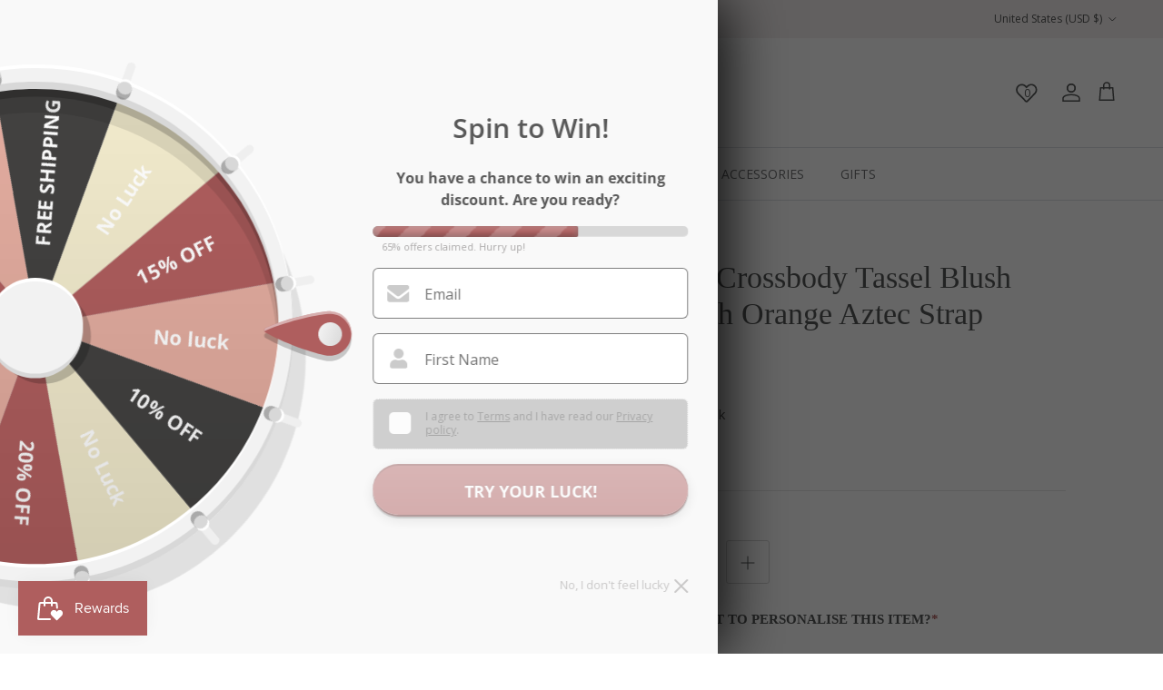

--- FILE ---
content_type: text/html; charset=utf-8
request_url: https://betsyandfloss.com/en-us/products/verona-crossbody-tassel-blush-bag-with-orange-aztec-strap
body_size: 64254
content:
<!doctype html>
<html class="no-js" lang="en" dir="ltr">
<head><meta charset="utf-8">
<meta name="viewport" content="width=device-width,initial-scale=1">
<!-- Google tag (gtag.js) -->
  <script async src="https://www.googletagmanager.com/gtag/js?id=G-DFK0RD8TMV"></script>
  <script>
    window.dataLayer = window.dataLayer || [];
    function gtag(){dataLayer.push(arguments);}
    gtag('js', new Date());

    gtag('config', 'G-DFK0RD8TMV');
  </script>
<title>Verona Crossbody Tassel Blush Bag with Orange Aztec Strap &ndash; Betsy &amp; Floss </title><link rel="canonical" href="https://betsyandfloss.com/en-us/products/verona-crossbody-tassel-blush-bag-with-orange-aztec-strap"><link rel="icon" href="//betsyandfloss.com/cdn/shop/files/faviron-betsy-floss-colour.png?crop=center&height=48&v=1713263048&width=48" type="image/png">
  <link rel="apple-touch-icon" href="//betsyandfloss.com/cdn/shop/files/faviron-betsy-floss-colour.png?crop=center&height=180&v=1713263048&width=180"><meta name="description" content="Stylish tassel blush crossbody leather bags with orange aztec straps from Italy with soft pebbled grain leather, tassel detail, and gold hardware. Personalise with gold foil lettering! Shop now"><meta property="og:site_name" content="Betsy &amp; Floss ">
<meta property="og:url" content="https://betsyandfloss.com/en-us/products/verona-crossbody-tassel-blush-bag-with-orange-aztec-strap">
<meta property="og:title" content="Verona Crossbody Tassel Blush Bag with Orange Aztec Strap">
<meta property="og:type" content="product">
<meta property="og:description" content="Stylish tassel blush crossbody leather bags with orange aztec straps from Italy with soft pebbled grain leather, tassel detail, and gold hardware. Personalise with gold foil lettering! Shop now"><meta property="og:image" content="http://betsyandfloss.com/cdn/shop/files/verona-crossbody-tassel-blush-bag-with-orange-aztec-strap-betsy-floss-416746.png?crop=center&height=1200&v=1728654439&width=1200">
  <meta property="og:image:secure_url" content="https://betsyandfloss.com/cdn/shop/files/verona-crossbody-tassel-blush-bag-with-orange-aztec-strap-betsy-floss-416746.png?crop=center&height=1200&v=1728654439&width=1200">
  <meta property="og:image:width" content="2048">
  <meta property="og:image:height" content="2048"><meta property="og:price:amount" content="134.00">
  <meta property="og:price:currency" content="USD"><meta name="twitter:site" content="@Betsyandfloss"><meta name="twitter:card" content="summary_large_image">
<meta name="twitter:title" content="Verona Crossbody Tassel Blush Bag with Orange Aztec Strap">
<meta name="twitter:description" content="Stylish tassel blush crossbody leather bags with orange aztec straps from Italy with soft pebbled grain leather, tassel detail, and gold hardware. Personalise with gold foil lettering! Shop now">
<style>@font-face {
  font-family: "Open Sans";
  font-weight: 400;
  font-style: normal;
  font-display: fallback;
  src: url("//betsyandfloss.com/cdn/fonts/open_sans/opensans_n4.c32e4d4eca5273f6d4ee95ddf54b5bbb75fc9b61.woff2") format("woff2"),
       url("//betsyandfloss.com/cdn/fonts/open_sans/opensans_n4.5f3406f8d94162b37bfa232b486ac93ee892406d.woff") format("woff");
}
@font-face {
  font-family: "Open Sans";
  font-weight: 700;
  font-style: normal;
  font-display: fallback;
  src: url("//betsyandfloss.com/cdn/fonts/open_sans/opensans_n7.a9393be1574ea8606c68f4441806b2711d0d13e4.woff2") format("woff2"),
       url("//betsyandfloss.com/cdn/fonts/open_sans/opensans_n7.7b8af34a6ebf52beb1a4c1d8c73ad6910ec2e553.woff") format("woff");
}
@font-face {
  font-family: "Open Sans";
  font-weight: 500;
  font-style: normal;
  font-display: fallback;
  src: url("//betsyandfloss.com/cdn/fonts/open_sans/opensans_n5.500dcf21ddee5bc5855ad3a20394d3bc363c217c.woff2") format("woff2"),
       url("//betsyandfloss.com/cdn/fonts/open_sans/opensans_n5.af1a06d824dccfb4d400ba874ef19176651ec834.woff") format("woff");
}
@font-face {
  font-family: "Open Sans";
  font-weight: 400;
  font-style: italic;
  font-display: fallback;
  src: url("//betsyandfloss.com/cdn/fonts/open_sans/opensans_i4.6f1d45f7a46916cc95c694aab32ecbf7509cbf33.woff2") format("woff2"),
       url("//betsyandfloss.com/cdn/fonts/open_sans/opensans_i4.4efaa52d5a57aa9a57c1556cc2b7465d18839daa.woff") format("woff");
}
@font-face {
  font-family: "Open Sans";
  font-weight: 700;
  font-style: italic;
  font-display: fallback;
  src: url("//betsyandfloss.com/cdn/fonts/open_sans/opensans_i7.916ced2e2ce15f7fcd95d196601a15e7b89ee9a4.woff2") format("woff2"),
       url("//betsyandfloss.com/cdn/fonts/open_sans/opensans_i7.99a9cff8c86ea65461de497ade3d515a98f8b32a.woff") format("woff");
}
@font-face {
  font-family: "Open Sans";
  font-weight: 400;
  font-style: normal;
  font-display: fallback;
  src: url("//betsyandfloss.com/cdn/fonts/open_sans/opensans_n4.c32e4d4eca5273f6d4ee95ddf54b5bbb75fc9b61.woff2") format("woff2"),
       url("//betsyandfloss.com/cdn/fonts/open_sans/opensans_n4.5f3406f8d94162b37bfa232b486ac93ee892406d.woff") format("woff");
}
@font-face {
  font-family: "Open Sans";
  font-weight: 400;
  font-style: normal;
  font-display: fallback;
  src: url("//betsyandfloss.com/cdn/fonts/open_sans/opensans_n4.c32e4d4eca5273f6d4ee95ddf54b5bbb75fc9b61.woff2") format("woff2"),
       url("//betsyandfloss.com/cdn/fonts/open_sans/opensans_n4.5f3406f8d94162b37bfa232b486ac93ee892406d.woff") format("woff");
}
@font-face {
  font-family: "Open Sans";
  font-weight: 600;
  font-style: normal;
  font-display: fallback;
  src: url("//betsyandfloss.com/cdn/fonts/open_sans/opensans_n6.15aeff3c913c3fe570c19cdfeed14ce10d09fb08.woff2") format("woff2"),
       url("//betsyandfloss.com/cdn/fonts/open_sans/opensans_n6.14bef14c75f8837a87f70ce22013cb146ee3e9f3.woff") format("woff");
}
:root {
  --page-container-width:          1480px;
  --reading-container-width:       720px;
  --divider-opacity:               0.14;
  --gutter-large:                  30px;
  --gutter-desktop:                20px;
  --gutter-mobile:                 16px;
  --section-padding:               50px;
  --larger-section-padding:        80px;
  --larger-section-padding-mobile: 60px;
  --largest-section-padding:       110px;
  --aos-animate-duration:          0.6s;

  --base-font-family:              "Open Sans", sans-serif;
  --base-font-weight:              400;
  --base-font-style:               normal;
  --heading-font-family:           "New York", Iowan Old Style, Apple Garamond, Baskerville, Times New Roman, Droid Serif, Times, Source Serif Pro, serif, Apple Color Emoji, Segoe UI Emoji, Segoe UI Symbol;
  --heading-font-weight:           400;
  --heading-font-style:            normal;
  --heading-font-letter-spacing:   normal;
  --logo-font-family:              "Open Sans", sans-serif;
  --logo-font-weight:              400;
  --logo-font-style:               normal;
  --nav-font-family:               "Open Sans", sans-serif;
  --nav-font-weight:               400;
  --nav-font-style:                normal;

  --base-text-size:15px;
  --base-line-height:              1.6;
  --input-text-size:16px;
  --smaller-text-size-1:12px;
  --smaller-text-size-2:14px;
  --smaller-text-size-3:12px;
  --smaller-text-size-4:11px;
  --larger-text-size:34px;
  --super-large-text-size:60px;
  --super-large-mobile-text-size:27px;
  --larger-mobile-text-size:27px;
  --logo-text-size:24px;--btn-letter-spacing: 0.08em;
    --btn-text-transform: uppercase;
    --button-text-size: 13px;
    --quickbuy-button-text-size: 13;
    --small-feature-link-font-size: 0.75em;
    --input-btn-padding-top:             1.2em;
    --input-btn-padding-bottom:          1.2em;--heading-text-transform:none;
  --nav-text-size:                      14px;
  --mobile-menu-font-weight:            inherit;

  --body-bg-color:                      255 255 255;
  --bg-color:                           255 255 255;
  --body-text-color:                    86 88 88;
  --text-color:                         86 88 88;

  --header-text-col:                    #565858;--header-text-hover-col:             var(--main-nav-link-hover-col);--header-bg-col:                     #ffffff;
  --heading-color:                     86 88 88;
  --body-heading-color:                86 88 88;
  --heading-divider-col:               #dfe3e8;

  --logo-col:                          #565858;
  --main-nav-bg:                       #ffffff;
  --main-nav-link-col:                 #707173;
  --main-nav-link-hover-col:           #af5e5e;
  --main-nav-link-featured-col:        #af5e5e;

  --link-color:                        175 94 94;
  --body-link-color:                   175 94 94;

  --btn-bg-color:                        175 94 94;
  --btn-bg-hover-color:                  86 88 88;
  --btn-border-color:                    175 94 94;
  --btn-border-hover-color:              86 88 88;
  --btn-text-color:                      255 255 255;
  --btn-text-hover-color:                255 255 255;--btn-alt-bg-color:                    247 241 240;
  --btn-alt-text-color:                  86 88 88;
  --btn-alt-border-color:                86 88 88;
  --btn-alt-border-hover-color:          86 88 88;--btn-ter-bg-color:                    235 235 235;
  --btn-ter-text-color:                  36 36 36;
  --btn-ter-bg-hover-color:              175 94 94;
  --btn-ter-text-hover-color:            255 255 255;--btn-border-radius: 3px;--color-scheme-default:                             #ffffff;
  --color-scheme-default-color:                       255 255 255;
  --color-scheme-default-text-color:                  86 88 88;
  --color-scheme-default-head-color:                  86 88 88;
  --color-scheme-default-link-color:                  175 94 94;
  --color-scheme-default-btn-text-color:              255 255 255;
  --color-scheme-default-btn-text-hover-color:        255 255 255;
  --color-scheme-default-btn-bg-color:                175 94 94;
  --color-scheme-default-btn-bg-hover-color:          86 88 88;
  --color-scheme-default-btn-border-color:            175 94 94;
  --color-scheme-default-btn-border-hover-color:      86 88 88;
  --color-scheme-default-btn-alt-text-color:          86 88 88;
  --color-scheme-default-btn-alt-bg-color:            247 241 240;
  --color-scheme-default-btn-alt-border-color:        86 88 88;
  --color-scheme-default-btn-alt-border-hover-color:  86 88 88;

  --color-scheme-1:                             #f2f2f2;
  --color-scheme-1-color:                       242 242 242;
  --color-scheme-1-text-color:                  52 52 52;
  --color-scheme-1-head-color:                  52 52 52;
  --color-scheme-1-link-color:                  52 52 52;
  --color-scheme-1-btn-text-color:              255 255 255;
  --color-scheme-1-btn-text-hover-color:        255 255 255;
  --color-scheme-1-btn-bg-color:                35 35 35;
  --color-scheme-1-btn-bg-hover-color:          0 0 0;
  --color-scheme-1-btn-border-color:            35 35 35;
  --color-scheme-1-btn-border-hover-color:      0 0 0;
  --color-scheme-1-btn-alt-text-color:          35 35 35;
  --color-scheme-1-btn-alt-bg-color:            255 255 255;
  --color-scheme-1-btn-alt-border-color:        35 35 35;
  --color-scheme-1-btn-alt-border-hover-color:  35 35 35;

  --color-scheme-2:                             #f7f1f0;
  --color-scheme-2-color:                       247 241 240;
  --color-scheme-2-text-color:                  77 77 77;
  --color-scheme-2-head-color:                  23 23 23;
  --color-scheme-2-link-color:                  175 94 94;
  --color-scheme-2-btn-text-color:              255 255 255;
  --color-scheme-2-btn-text-hover-color:        255 255 255;
  --color-scheme-2-btn-bg-color:                35 35 35;
  --color-scheme-2-btn-bg-hover-color:          0 0 0;
  --color-scheme-2-btn-border-color:            35 35 35;
  --color-scheme-2-btn-border-hover-color:      0 0 0;
  --color-scheme-2-btn-alt-text-color:          35 35 35;
  --color-scheme-2-btn-alt-bg-color:            255 255 255;
  --color-scheme-2-btn-alt-border-color:        35 35 35;
  --color-scheme-2-btn-alt-border-hover-color:  35 35 35;

  /* Shop Pay payment terms */
  --payment-terms-background-color:    #ffffff;--quickbuy-bg: 247 241 240;--body-input-background-color:       rgb(var(--body-bg-color));
  --input-background-color:            rgb(var(--body-bg-color));
  --body-input-text-color:             var(--body-text-color);
  --input-text-color:                  var(--body-text-color);
  --body-input-border-color:           rgb(213, 213, 213);
  --input-border-color:                rgb(213, 213, 213);
  --input-border-color-hover:          rgb(162, 163, 163);
  --input-border-color-active:         rgb(86, 88, 88);

  --swatch-cross-svg:                  url("data:image/svg+xml,%3Csvg xmlns='http://www.w3.org/2000/svg' width='240' height='240' viewBox='0 0 24 24' fill='none' stroke='rgb(111, 113, 113)' stroke-width='0.09' preserveAspectRatio='none' %3E%3Cline x1='24' y1='0' x2='0' y2='24'%3E%3C/line%3E%3C/svg%3E");
  --swatch-cross-hover:                url("data:image/svg+xml,%3Csvg xmlns='http://www.w3.org/2000/svg' width='240' height='240' viewBox='0 0 24 24' fill='none' stroke='rgb(162, 163, 163)' stroke-width='0.09' preserveAspectRatio='none' %3E%3Cline x1='24' y1='0' x2='0' y2='24'%3E%3C/line%3E%3C/svg%3E");
  --swatch-cross-active:               url("data:image/svg+xml,%3Csvg xmlns='http://www.w3.org/2000/svg' width='240' height='240' viewBox='0 0 24 24' fill='none' stroke='rgb(86, 88, 88)' stroke-width='0.09' preserveAspectRatio='none' %3E%3Cline x1='24' y1='0' x2='0' y2='24'%3E%3C/line%3E%3C/svg%3E");

  --footer-divider-col:                #ecd6d1;
  --footer-text-col:                   86 88 88;
  --footer-heading-col:                86 88 88;
  --footer-bg:                         #f4dfdb;--product-label-overlay-justify: flex-start;--product-label-overlay-align: flex-start;--product-label-overlay-reduction-text:   #ffffff;
  --product-label-overlay-reduction-bg:     #af5e5e;
  --product-label-overlay-stock-text:       #ffffff;
  --product-label-overlay-stock-bg:         #09728c;
  --product-label-overlay-new-text:         #ffffff;
  --product-label-overlay-new-bg:           #de9d9a;
  --product-label-overlay-meta-text:        #ffffff;
  --product-label-overlay-meta-bg:          #09728c;
  --product-label-sale-text:                #af5e5e;
  --product-label-sold-text:                #af5e5e;
  --product-label-preorder-text:            #3ea36a;

  --product-block-crop-align:               center;

  
  --product-block-price-align:              flex-start;
  --product-block-price-item-margin-start:  initial;
  --product-block-price-item-margin-end:    .5rem;
  

  --collection-block-image-position:   center center;

  --swatch-picker-image-size:          40px;
  --swatch-crop-align:                 center center;

  --image-overlay-text-color:          255 255 255;--image-overlay-bg:                  rgba(0, 0, 0, 0.1);
  --image-overlay-shadow-start:        rgb(0 0 0 / 0.15);
  --image-overlay-box-opacity:         0.9;--product-inventory-ok-box-color:            #f2faf0;
  --product-inventory-ok-text-color:           #108043;
  --product-inventory-ok-icon-box-fill-color:  #fff;
  --product-inventory-low-box-color:           #fcf1cd;
  --product-inventory-low-text-color:          #dd9a1a;
  --product-inventory-low-icon-box-fill-color: #fff;
  --product-inventory-low-text-color-channels: 16, 128, 67;
  --product-inventory-ok-text-color-channels:  221, 154, 26;

  --rating-star-color: 226 169 82;--overlay-align-left: start;
    --overlay-align-right: end;}html[dir=rtl] {
  --overlay-right-text-m-left: 0;
  --overlay-right-text-m-right: auto;
  --overlay-left-shadow-left-left: 15%;
  --overlay-left-shadow-left-right: -50%;
  --overlay-left-shadow-right-left: -85%;
  --overlay-left-shadow-right-right: 0;
}.image-overlay--bg-box .text-overlay .text-overlay__text {
    --image-overlay-box-bg: 255 255 255;
    --heading-color: var(--body-heading-color);
    --text-color: var(--body-text-color);
    --link-color: var(--body-link-color);
  }::selection {
    background: rgb(var(--body-heading-color));
    color: rgb(var(--body-bg-color));
  }
  ::-moz-selection {
    background: rgb(var(--body-heading-color));
    color: rgb(var(--body-bg-color));
  }.use-color-scheme--default {
  --product-label-sale-text:           #af5e5e;
  --product-label-sold-text:           #af5e5e;
  --product-label-preorder-text:       #3ea36a;
  --input-background-color:            rgb(var(--body-bg-color));
  --input-text-color:                  var(--body-input-text-color);
  --input-border-color:                rgb(213, 213, 213);
  --input-border-color-hover:          rgb(162, 163, 163);
  --input-border-color-active:         rgb(86, 88, 88);
}</style>

  <link href="//betsyandfloss.com/cdn/shop/t/28/assets/main.css?v=19495396182726337471743418675" rel="stylesheet" type="text/css" media="all" />
<link rel="stylesheet" href="//betsyandfloss.com/cdn/shop/t/28/assets/swatches.css?v=90649028053168320631759344122" media="print" onload="this.media='all'">
    <noscript><link rel="stylesheet" href="//betsyandfloss.com/cdn/shop/t/28/assets/swatches.css?v=90649028053168320631759344122"></noscript><link rel="preload" as="font" href="//betsyandfloss.com/cdn/fonts/open_sans/opensans_n4.c32e4d4eca5273f6d4ee95ddf54b5bbb75fc9b61.woff2" type="font/woff2" crossorigin><script>
    document.documentElement.className = document.documentElement.className.replace('no-js', 'js');

    window.theme = {
      info: {
        name: 'Symmetry',
        version: '7.4.0'
      },
      device: {
        hasTouch: window.matchMedia('(any-pointer: coarse)').matches,
        hasHover: window.matchMedia('(hover: hover)').matches
      },
      mediaQueries: {
        md: '(min-width: 768px)',
        productMediaCarouselBreak: '(min-width: 1041px)'
      },
      routes: {
        base: 'https://betsyandfloss.com',
        cart: '/en-us/cart',
        cartAdd: '/en-us/cart/add.js',
        cartUpdate: '/en-us/cart/update.js',
        predictiveSearch: '/en-us/search/suggest'
      },
      strings: {
        cartTermsConfirmation: "You must agree to the terms and conditions before continuing.",
        cartItemsQuantityError: "You can only add [QUANTITY] of this item to your cart.",
        generalSearchViewAll: "View all search results",
        noStock: "Sold out",
        noVariant: "Unavailable",
        productsProductChooseA: "Choose a",
        generalSearchPages: "Pages",
        generalSearchNoResultsWithoutTerms: "Sorry, we couldnʼt find any results",
        shippingCalculator: {
          singleRate: "There is one shipping rate for this destination:",
          multipleRates: "There are multiple shipping rates for this destination:",
          noRates: "We do not ship to this destination."
        },
        addToCart: "Add to cart"
      },
      settings: {
        moneyWithCurrencyFormat: "${{amount}} USD",
        cartType: "drawer",
        afterAddToCart: "drawer",
        quickbuyStyle: "button",
        externalLinksNewTab: true,
        internalLinksSmoothScroll: true
      }
    }

    theme.inlineNavigationCheck = function() {
      var pageHeader = document.querySelector('.pageheader'),
          inlineNavContainer = pageHeader.querySelector('.logo-area__left__inner'),
          inlineNav = inlineNavContainer.querySelector('.navigation--left');
      if (inlineNav && getComputedStyle(inlineNav).display != 'none') {
        var inlineMenuCentered = document.querySelector('.pageheader--layout-inline-menu-center'),
            logoContainer = document.querySelector('.logo-area__middle__inner');
        if(inlineMenuCentered) {
          var rightWidth = document.querySelector('.logo-area__right__inner').clientWidth,
              middleWidth = logoContainer.clientWidth,
              logoArea = document.querySelector('.logo-area'),
              computedLogoAreaStyle = getComputedStyle(logoArea),
              logoAreaInnerWidth = logoArea.clientWidth - Math.ceil(parseFloat(computedLogoAreaStyle.paddingLeft)) - Math.ceil(parseFloat(computedLogoAreaStyle.paddingRight)),
              availableNavWidth = logoAreaInnerWidth - Math.max(rightWidth, middleWidth) * 2 - 40;
          inlineNavContainer.style.maxWidth = availableNavWidth + 'px';
        }

        var firstInlineNavLink = inlineNav.querySelector('.navigation__item:first-child'),
            lastInlineNavLink = inlineNav.querySelector('.navigation__item:last-child');
        if (lastInlineNavLink) {
          var inlineNavWidth = null;
          if(document.querySelector('html[dir=rtl]')) {
            inlineNavWidth = firstInlineNavLink.offsetLeft - lastInlineNavLink.offsetLeft + firstInlineNavLink.offsetWidth;
          } else {
            inlineNavWidth = lastInlineNavLink.offsetLeft - firstInlineNavLink.offsetLeft + lastInlineNavLink.offsetWidth;
          }
          if (inlineNavContainer.offsetWidth >= inlineNavWidth) {
            pageHeader.classList.add('pageheader--layout-inline-permitted');
            var tallLogo = logoContainer.clientHeight > lastInlineNavLink.clientHeight + 20;
            if (tallLogo) {
              inlineNav.classList.add('navigation--tight-underline');
            } else {
              inlineNav.classList.remove('navigation--tight-underline');
            }
          } else {
            pageHeader.classList.remove('pageheader--layout-inline-permitted');
          }
        }
      }
    };

    theme.setInitialHeaderHeightProperty = () => {
      const section = document.querySelector('.section-header');
      if (section) {
        document.documentElement.style.setProperty('--theme-header-height', Math.ceil(section.clientHeight) + 'px');
      }
    };
  </script>

  <script src="//betsyandfloss.com/cdn/shop/t/28/assets/main.js?v=173825856781838497991737726623" defer></script>
  <script src="//betsyandfloss.com/cdn/shop/t/28/assets/custom.js?v=25921568656432199671738671042" defer></script>
    <script src="//betsyandfloss.com/cdn/shop/t/28/assets/animate-on-scroll.js?v=15249566486942820451737023683" defer></script>
    <link href="//betsyandfloss.com/cdn/shop/t/28/assets/animate-on-scroll.css?v=116824741000487223811737023683" rel="stylesheet" type="text/css" media="all" />
  

   
   <script>window.performance && window.performance.mark && window.performance.mark('shopify.content_for_header.start');</script><meta name="google-site-verification" content="wWee12i9feJwBdApgG2VY624w8L_8Y34V86mZy_PeR8">
<meta id="shopify-digital-wallet" name="shopify-digital-wallet" content="/14056206/digital_wallets/dialog">
<meta name="shopify-checkout-api-token" content="2e158edff98fad051543c705308117d1">
<meta id="in-context-paypal-metadata" data-shop-id="14056206" data-venmo-supported="false" data-environment="production" data-locale="en_US" data-paypal-v4="true" data-currency="USD">
<link rel="alternate" hreflang="x-default" href="https://betsyandfloss.com/products/verona-crossbody-tassel-blush-bag-with-orange-aztec-strap">
<link rel="alternate" hreflang="en" href="https://betsyandfloss.com/products/verona-crossbody-tassel-blush-bag-with-orange-aztec-strap">
<link rel="alternate" hreflang="en-AU" href="https://betsyandfloss.com/en-au/products/verona-crossbody-tassel-blush-bag-with-orange-aztec-strap">
<link rel="alternate" hreflang="en-SG" href="https://betsyandfloss.com/en-sg/products/verona-crossbody-tassel-blush-bag-with-orange-aztec-strap">
<link rel="alternate" hreflang="en-US" href="https://betsyandfloss.com/en-us/products/verona-crossbody-tassel-blush-bag-with-orange-aztec-strap">
<link rel="alternate" type="application/json+oembed" href="https://betsyandfloss.com/en-us/products/verona-crossbody-tassel-blush-bag-with-orange-aztec-strap.oembed">
<script async="async" src="/checkouts/internal/preloads.js?locale=en-US"></script>
<link rel="preconnect" href="https://shop.app" crossorigin="anonymous">
<script async="async" src="https://shop.app/checkouts/internal/preloads.js?locale=en-US&shop_id=14056206" crossorigin="anonymous"></script>
<script id="apple-pay-shop-capabilities" type="application/json">{"shopId":14056206,"countryCode":"GB","currencyCode":"USD","merchantCapabilities":["supports3DS"],"merchantId":"gid:\/\/shopify\/Shop\/14056206","merchantName":"Betsy \u0026 Floss ","requiredBillingContactFields":["postalAddress","email"],"requiredShippingContactFields":["postalAddress","email"],"shippingType":"shipping","supportedNetworks":["visa","maestro","masterCard","amex","discover","elo"],"total":{"type":"pending","label":"Betsy \u0026 Floss ","amount":"1.00"},"shopifyPaymentsEnabled":true,"supportsSubscriptions":true}</script>
<script id="shopify-features" type="application/json">{"accessToken":"2e158edff98fad051543c705308117d1","betas":["rich-media-storefront-analytics"],"domain":"betsyandfloss.com","predictiveSearch":true,"shopId":14056206,"locale":"en"}</script>
<script>var Shopify = Shopify || {};
Shopify.shop = "betsy-floss.myshopify.com";
Shopify.locale = "en";
Shopify.currency = {"active":"USD","rate":"1.4095788"};
Shopify.country = "US";
Shopify.theme = {"name":"Betsy \u0026 Floss v3","id":178812617078,"schema_name":"Symmetry","schema_version":"7.4.0","theme_store_id":568,"role":"main"};
Shopify.theme.handle = "null";
Shopify.theme.style = {"id":null,"handle":null};
Shopify.cdnHost = "betsyandfloss.com/cdn";
Shopify.routes = Shopify.routes || {};
Shopify.routes.root = "/en-us/";</script>
<script type="module">!function(o){(o.Shopify=o.Shopify||{}).modules=!0}(window);</script>
<script>!function(o){function n(){var o=[];function n(){o.push(Array.prototype.slice.apply(arguments))}return n.q=o,n}var t=o.Shopify=o.Shopify||{};t.loadFeatures=n(),t.autoloadFeatures=n()}(window);</script>
<script>
  window.ShopifyPay = window.ShopifyPay || {};
  window.ShopifyPay.apiHost = "shop.app\/pay";
  window.ShopifyPay.redirectState = null;
</script>
<script id="shop-js-analytics" type="application/json">{"pageType":"product"}</script>
<script defer="defer" async type="module" src="//betsyandfloss.com/cdn/shopifycloud/shop-js/modules/v2/client.init-shop-cart-sync_WVOgQShq.en.esm.js"></script>
<script defer="defer" async type="module" src="//betsyandfloss.com/cdn/shopifycloud/shop-js/modules/v2/chunk.common_C_13GLB1.esm.js"></script>
<script defer="defer" async type="module" src="//betsyandfloss.com/cdn/shopifycloud/shop-js/modules/v2/chunk.modal_CLfMGd0m.esm.js"></script>
<script type="module">
  await import("//betsyandfloss.com/cdn/shopifycloud/shop-js/modules/v2/client.init-shop-cart-sync_WVOgQShq.en.esm.js");
await import("//betsyandfloss.com/cdn/shopifycloud/shop-js/modules/v2/chunk.common_C_13GLB1.esm.js");
await import("//betsyandfloss.com/cdn/shopifycloud/shop-js/modules/v2/chunk.modal_CLfMGd0m.esm.js");

  window.Shopify.SignInWithShop?.initShopCartSync?.({"fedCMEnabled":true,"windoidEnabled":true});

</script>
<script>
  window.Shopify = window.Shopify || {};
  if (!window.Shopify.featureAssets) window.Shopify.featureAssets = {};
  window.Shopify.featureAssets['shop-js'] = {"shop-cart-sync":["modules/v2/client.shop-cart-sync_DuR37GeY.en.esm.js","modules/v2/chunk.common_C_13GLB1.esm.js","modules/v2/chunk.modal_CLfMGd0m.esm.js"],"init-fed-cm":["modules/v2/client.init-fed-cm_BucUoe6W.en.esm.js","modules/v2/chunk.common_C_13GLB1.esm.js","modules/v2/chunk.modal_CLfMGd0m.esm.js"],"shop-toast-manager":["modules/v2/client.shop-toast-manager_B0JfrpKj.en.esm.js","modules/v2/chunk.common_C_13GLB1.esm.js","modules/v2/chunk.modal_CLfMGd0m.esm.js"],"init-shop-cart-sync":["modules/v2/client.init-shop-cart-sync_WVOgQShq.en.esm.js","modules/v2/chunk.common_C_13GLB1.esm.js","modules/v2/chunk.modal_CLfMGd0m.esm.js"],"shop-button":["modules/v2/client.shop-button_B_U3bv27.en.esm.js","modules/v2/chunk.common_C_13GLB1.esm.js","modules/v2/chunk.modal_CLfMGd0m.esm.js"],"init-windoid":["modules/v2/client.init-windoid_DuP9q_di.en.esm.js","modules/v2/chunk.common_C_13GLB1.esm.js","modules/v2/chunk.modal_CLfMGd0m.esm.js"],"shop-cash-offers":["modules/v2/client.shop-cash-offers_BmULhtno.en.esm.js","modules/v2/chunk.common_C_13GLB1.esm.js","modules/v2/chunk.modal_CLfMGd0m.esm.js"],"pay-button":["modules/v2/client.pay-button_CrPSEbOK.en.esm.js","modules/v2/chunk.common_C_13GLB1.esm.js","modules/v2/chunk.modal_CLfMGd0m.esm.js"],"init-customer-accounts":["modules/v2/client.init-customer-accounts_jNk9cPYQ.en.esm.js","modules/v2/client.shop-login-button_DJ5ldayH.en.esm.js","modules/v2/chunk.common_C_13GLB1.esm.js","modules/v2/chunk.modal_CLfMGd0m.esm.js"],"avatar":["modules/v2/client.avatar_BTnouDA3.en.esm.js"],"checkout-modal":["modules/v2/client.checkout-modal_pBPyh9w8.en.esm.js","modules/v2/chunk.common_C_13GLB1.esm.js","modules/v2/chunk.modal_CLfMGd0m.esm.js"],"init-shop-for-new-customer-accounts":["modules/v2/client.init-shop-for-new-customer-accounts_BUoCy7a5.en.esm.js","modules/v2/client.shop-login-button_DJ5ldayH.en.esm.js","modules/v2/chunk.common_C_13GLB1.esm.js","modules/v2/chunk.modal_CLfMGd0m.esm.js"],"init-customer-accounts-sign-up":["modules/v2/client.init-customer-accounts-sign-up_CnczCz9H.en.esm.js","modules/v2/client.shop-login-button_DJ5ldayH.en.esm.js","modules/v2/chunk.common_C_13GLB1.esm.js","modules/v2/chunk.modal_CLfMGd0m.esm.js"],"init-shop-email-lookup-coordinator":["modules/v2/client.init-shop-email-lookup-coordinator_CzjY5t9o.en.esm.js","modules/v2/chunk.common_C_13GLB1.esm.js","modules/v2/chunk.modal_CLfMGd0m.esm.js"],"shop-follow-button":["modules/v2/client.shop-follow-button_CsYC63q7.en.esm.js","modules/v2/chunk.common_C_13GLB1.esm.js","modules/v2/chunk.modal_CLfMGd0m.esm.js"],"shop-login-button":["modules/v2/client.shop-login-button_DJ5ldayH.en.esm.js","modules/v2/chunk.common_C_13GLB1.esm.js","modules/v2/chunk.modal_CLfMGd0m.esm.js"],"shop-login":["modules/v2/client.shop-login_B9ccPdmx.en.esm.js","modules/v2/chunk.common_C_13GLB1.esm.js","modules/v2/chunk.modal_CLfMGd0m.esm.js"],"lead-capture":["modules/v2/client.lead-capture_D0K_KgYb.en.esm.js","modules/v2/chunk.common_C_13GLB1.esm.js","modules/v2/chunk.modal_CLfMGd0m.esm.js"],"payment-terms":["modules/v2/client.payment-terms_BWmiNN46.en.esm.js","modules/v2/chunk.common_C_13GLB1.esm.js","modules/v2/chunk.modal_CLfMGd0m.esm.js"]};
</script>
<script>(function() {
  var isLoaded = false;
  function asyncLoad() {
    if (isLoaded) return;
    isLoaded = true;
    var urls = ["https:\/\/chimpstatic.com\/mcjs-connected\/js\/users\/96d5ea315a6a0979094bcabaf\/003497e2b3103a8c2d455e752.js?shop=betsy-floss.myshopify.com","https:\/\/loox.io\/widget\/XrI7-Akip3\/loox.1674465806604.js?shop=betsy-floss.myshopify.com","https:\/\/cdn.logbase.io\/lb-upsell-wrapper.js?shop=betsy-floss.myshopify.com","https:\/\/reconvert-cdn.com\/assets\/js\/store_reconvert_node.js?v=2\u0026scid=ODYyNjVjOTBhZmZmMGJjODVkOTYyZDdhM2FkZTRhZDAuOTI4MjJhZWZkMzdjOTRkMDBmNmYyMDgzODFiZDAzMTY=\u0026shop=betsy-floss.myshopify.com","https:\/\/reconvert-cdn.com\/assets\/js\/reconvert_script_tags.mini.js?scid=ODYyNjVjOTBhZmZmMGJjODVkOTYyZDdhM2FkZTRhZDAuOTI4MjJhZWZkMzdjOTRkMDBmNmYyMDgzODFiZDAzMTY=\u0026shop=betsy-floss.myshopify.com"];
    for (var i = 0; i < urls.length; i++) {
      var s = document.createElement('script');
      s.type = 'text/javascript';
      s.async = true;
      s.src = urls[i];
      var x = document.getElementsByTagName('script')[0];
      x.parentNode.insertBefore(s, x);
    }
  };
  if(window.attachEvent) {
    window.attachEvent('onload', asyncLoad);
  } else {
    window.addEventListener('load', asyncLoad, false);
  }
})();</script>
<script id="__st">var __st={"a":14056206,"offset":0,"reqid":"5d208037-c91d-4c03-b52e-ecabd2a1e4da-1769652322","pageurl":"betsyandfloss.com\/en-us\/products\/verona-crossbody-tassel-blush-bag-with-orange-aztec-strap","u":"33f58f9540ea","p":"product","rtyp":"product","rid":6681288638541};</script>
<script>window.ShopifyPaypalV4VisibilityTracking = true;</script>
<script id="captcha-bootstrap">!function(){'use strict';const t='contact',e='account',n='new_comment',o=[[t,t],['blogs',n],['comments',n],[t,'customer']],c=[[e,'customer_login'],[e,'guest_login'],[e,'recover_customer_password'],[e,'create_customer']],r=t=>t.map((([t,e])=>`form[action*='/${t}']:not([data-nocaptcha='true']) input[name='form_type'][value='${e}']`)).join(','),a=t=>()=>t?[...document.querySelectorAll(t)].map((t=>t.form)):[];function s(){const t=[...o],e=r(t);return a(e)}const i='password',u='form_key',d=['recaptcha-v3-token','g-recaptcha-response','h-captcha-response',i],f=()=>{try{return window.sessionStorage}catch{return}},m='__shopify_v',_=t=>t.elements[u];function p(t,e,n=!1){try{const o=window.sessionStorage,c=JSON.parse(o.getItem(e)),{data:r}=function(t){const{data:e,action:n}=t;return t[m]||n?{data:e,action:n}:{data:t,action:n}}(c);for(const[e,n]of Object.entries(r))t.elements[e]&&(t.elements[e].value=n);n&&o.removeItem(e)}catch(o){console.error('form repopulation failed',{error:o})}}const l='form_type',E='cptcha';function T(t){t.dataset[E]=!0}const w=window,h=w.document,L='Shopify',v='ce_forms',y='captcha';let A=!1;((t,e)=>{const n=(g='f06e6c50-85a8-45c8-87d0-21a2b65856fe',I='https://cdn.shopify.com/shopifycloud/storefront-forms-hcaptcha/ce_storefront_forms_captcha_hcaptcha.v1.5.2.iife.js',D={infoText:'Protected by hCaptcha',privacyText:'Privacy',termsText:'Terms'},(t,e,n)=>{const o=w[L][v],c=o.bindForm;if(c)return c(t,g,e,D).then(n);var r;o.q.push([[t,g,e,D],n]),r=I,A||(h.body.append(Object.assign(h.createElement('script'),{id:'captcha-provider',async:!0,src:r})),A=!0)});var g,I,D;w[L]=w[L]||{},w[L][v]=w[L][v]||{},w[L][v].q=[],w[L][y]=w[L][y]||{},w[L][y].protect=function(t,e){n(t,void 0,e),T(t)},Object.freeze(w[L][y]),function(t,e,n,w,h,L){const[v,y,A,g]=function(t,e,n){const i=e?o:[],u=t?c:[],d=[...i,...u],f=r(d),m=r(i),_=r(d.filter((([t,e])=>n.includes(e))));return[a(f),a(m),a(_),s()]}(w,h,L),I=t=>{const e=t.target;return e instanceof HTMLFormElement?e:e&&e.form},D=t=>v().includes(t);t.addEventListener('submit',(t=>{const e=I(t);if(!e)return;const n=D(e)&&!e.dataset.hcaptchaBound&&!e.dataset.recaptchaBound,o=_(e),c=g().includes(e)&&(!o||!o.value);(n||c)&&t.preventDefault(),c&&!n&&(function(t){try{if(!f())return;!function(t){const e=f();if(!e)return;const n=_(t);if(!n)return;const o=n.value;o&&e.removeItem(o)}(t);const e=Array.from(Array(32),(()=>Math.random().toString(36)[2])).join('');!function(t,e){_(t)||t.append(Object.assign(document.createElement('input'),{type:'hidden',name:u})),t.elements[u].value=e}(t,e),function(t,e){const n=f();if(!n)return;const o=[...t.querySelectorAll(`input[type='${i}']`)].map((({name:t})=>t)),c=[...d,...o],r={};for(const[a,s]of new FormData(t).entries())c.includes(a)||(r[a]=s);n.setItem(e,JSON.stringify({[m]:1,action:t.action,data:r}))}(t,e)}catch(e){console.error('failed to persist form',e)}}(e),e.submit())}));const S=(t,e)=>{t&&!t.dataset[E]&&(n(t,e.some((e=>e===t))),T(t))};for(const o of['focusin','change'])t.addEventListener(o,(t=>{const e=I(t);D(e)&&S(e,y())}));const B=e.get('form_key'),M=e.get(l),P=B&&M;t.addEventListener('DOMContentLoaded',(()=>{const t=y();if(P)for(const e of t)e.elements[l].value===M&&p(e,B);[...new Set([...A(),...v().filter((t=>'true'===t.dataset.shopifyCaptcha))])].forEach((e=>S(e,t)))}))}(h,new URLSearchParams(w.location.search),n,t,e,['guest_login'])})(!0,!0)}();</script>
<script integrity="sha256-4kQ18oKyAcykRKYeNunJcIwy7WH5gtpwJnB7kiuLZ1E=" data-source-attribution="shopify.loadfeatures" defer="defer" src="//betsyandfloss.com/cdn/shopifycloud/storefront/assets/storefront/load_feature-a0a9edcb.js" crossorigin="anonymous"></script>
<script crossorigin="anonymous" defer="defer" src="//betsyandfloss.com/cdn/shopifycloud/storefront/assets/shopify_pay/storefront-65b4c6d7.js?v=20250812"></script>
<script data-source-attribution="shopify.dynamic_checkout.dynamic.init">var Shopify=Shopify||{};Shopify.PaymentButton=Shopify.PaymentButton||{isStorefrontPortableWallets:!0,init:function(){window.Shopify.PaymentButton.init=function(){};var t=document.createElement("script");t.src="https://betsyandfloss.com/cdn/shopifycloud/portable-wallets/latest/portable-wallets.en.js",t.type="module",document.head.appendChild(t)}};
</script>
<script data-source-attribution="shopify.dynamic_checkout.buyer_consent">
  function portableWalletsHideBuyerConsent(e){var t=document.getElementById("shopify-buyer-consent"),n=document.getElementById("shopify-subscription-policy-button");t&&n&&(t.classList.add("hidden"),t.setAttribute("aria-hidden","true"),n.removeEventListener("click",e))}function portableWalletsShowBuyerConsent(e){var t=document.getElementById("shopify-buyer-consent"),n=document.getElementById("shopify-subscription-policy-button");t&&n&&(t.classList.remove("hidden"),t.removeAttribute("aria-hidden"),n.addEventListener("click",e))}window.Shopify?.PaymentButton&&(window.Shopify.PaymentButton.hideBuyerConsent=portableWalletsHideBuyerConsent,window.Shopify.PaymentButton.showBuyerConsent=portableWalletsShowBuyerConsent);
</script>
<script>
  function portableWalletsCleanup(e){e&&e.src&&console.error("Failed to load portable wallets script "+e.src);var t=document.querySelectorAll("shopify-accelerated-checkout .shopify-payment-button__skeleton, shopify-accelerated-checkout-cart .wallet-cart-button__skeleton"),e=document.getElementById("shopify-buyer-consent");for(let e=0;e<t.length;e++)t[e].remove();e&&e.remove()}function portableWalletsNotLoadedAsModule(e){e instanceof ErrorEvent&&"string"==typeof e.message&&e.message.includes("import.meta")&&"string"==typeof e.filename&&e.filename.includes("portable-wallets")&&(window.removeEventListener("error",portableWalletsNotLoadedAsModule),window.Shopify.PaymentButton.failedToLoad=e,"loading"===document.readyState?document.addEventListener("DOMContentLoaded",window.Shopify.PaymentButton.init):window.Shopify.PaymentButton.init())}window.addEventListener("error",portableWalletsNotLoadedAsModule);
</script>

<script type="module" src="https://betsyandfloss.com/cdn/shopifycloud/portable-wallets/latest/portable-wallets.en.js" onError="portableWalletsCleanup(this)" crossorigin="anonymous"></script>
<script nomodule>
  document.addEventListener("DOMContentLoaded", portableWalletsCleanup);
</script>

<script id='scb4127' type='text/javascript' async='' src='https://betsyandfloss.com/cdn/shopifycloud/privacy-banner/storefront-banner.js'></script><link id="shopify-accelerated-checkout-styles" rel="stylesheet" media="screen" href="https://betsyandfloss.com/cdn/shopifycloud/portable-wallets/latest/accelerated-checkout-backwards-compat.css" crossorigin="anonymous">
<style id="shopify-accelerated-checkout-cart">
        #shopify-buyer-consent {
  margin-top: 1em;
  display: inline-block;
  width: 100%;
}

#shopify-buyer-consent.hidden {
  display: none;
}

#shopify-subscription-policy-button {
  background: none;
  border: none;
  padding: 0;
  text-decoration: underline;
  font-size: inherit;
  cursor: pointer;
}

#shopify-subscription-policy-button::before {
  box-shadow: none;
}

      </style>
<script id="sections-script" data-sections="related-products" defer="defer" src="//betsyandfloss.com/cdn/shop/t/28/compiled_assets/scripts.js?v=5640"></script>
<script>window.performance && window.performance.mark && window.performance.mark('shopify.content_for_header.end');</script>
<!-- CC Custom Head Start --><!-- CC Custom Head End --><script src="https://smarteucookiebanner.upsell-apps.com/gdpr_adapter.js?shop=betsy-floss.myshopify.com" type="application/javascript" defer></script>
     <script>var loox_global_hash = '1769555543125';</script><style>.loox-reviews-default { max-width: 1200px; margin: 0 auto; }.loox-rating .loox-icon { color:#c4a73e; }
:root { --lxs-rating-icon-color: #c4a73e; }</style>
<!-- BEGIN app block: shopify://apps/simprosys-google-shopping-feed/blocks/core_settings_block/1f0b859e-9fa6-4007-97e8-4513aff5ff3b --><!-- BEGIN: GSF App Core Tags & Scripts by Simprosys Google Shopping Feed -->









<!-- END: GSF App Core Tags & Scripts by Simprosys Google Shopping Feed -->
<!-- END app block --><!-- BEGIN app block: shopify://apps/klaviyo-email-marketing-sms/blocks/klaviyo-onsite-embed/2632fe16-c075-4321-a88b-50b567f42507 -->












  <script async src="https://static.klaviyo.com/onsite/js/VF8bKQ/klaviyo.js?company_id=VF8bKQ"></script>
  <script>!function(){if(!window.klaviyo){window._klOnsite=window._klOnsite||[];try{window.klaviyo=new Proxy({},{get:function(n,i){return"push"===i?function(){var n;(n=window._klOnsite).push.apply(n,arguments)}:function(){for(var n=arguments.length,o=new Array(n),w=0;w<n;w++)o[w]=arguments[w];var t="function"==typeof o[o.length-1]?o.pop():void 0,e=new Promise((function(n){window._klOnsite.push([i].concat(o,[function(i){t&&t(i),n(i)}]))}));return e}}})}catch(n){window.klaviyo=window.klaviyo||[],window.klaviyo.push=function(){var n;(n=window._klOnsite).push.apply(n,arguments)}}}}();</script>

  
    <script id="viewed_product">
      if (item == null) {
        var _learnq = _learnq || [];

        var MetafieldReviews = null
        var MetafieldYotpoRating = null
        var MetafieldYotpoCount = null
        var MetafieldLooxRating = null
        var MetafieldLooxCount = null
        var okendoProduct = null
        var okendoProductReviewCount = null
        var okendoProductReviewAverageValue = null
        try {
          // The following fields are used for Customer Hub recently viewed in order to add reviews.
          // This information is not part of __kla_viewed. Instead, it is part of __kla_viewed_reviewed_items
          MetafieldReviews = {};
          MetafieldYotpoRating = null
          MetafieldYotpoCount = null
          MetafieldLooxRating = null
          MetafieldLooxCount = null

          okendoProduct = null
          // If the okendo metafield is not legacy, it will error, which then requires the new json formatted data
          if (okendoProduct && 'error' in okendoProduct) {
            okendoProduct = null
          }
          okendoProductReviewCount = okendoProduct ? okendoProduct.reviewCount : null
          okendoProductReviewAverageValue = okendoProduct ? okendoProduct.reviewAverageValue : null
        } catch (error) {
          console.error('Error in Klaviyo onsite reviews tracking:', error);
        }

        var item = {
          Name: "Verona Crossbody Tassel Blush Bag with Orange Aztec Strap",
          ProductID: 6681288638541,
          Categories: ["Crossbody Bags","Gifting","Gifts For Her","Gifts Under £150","Pink Handbags \u0026 Accessories","Shop All Bags \u0026 Accessories","Shop All Handbags","Verona Crossbody Bags","VERONA FLASH SALE"],
          ImageURL: "https://betsyandfloss.com/cdn/shop/files/verona-crossbody-tassel-blush-bag-with-orange-aztec-strap-betsy-floss-416746_grande.png?v=1728654439",
          URL: "https://betsyandfloss.com/en-us/products/verona-crossbody-tassel-blush-bag-with-orange-aztec-strap",
          Brand: "Betsy \u0026 Floss",
          Price: "$134.00",
          Value: "134.00",
          CompareAtPrice: "$0.00"
        };
        _learnq.push(['track', 'Viewed Product', item]);
        _learnq.push(['trackViewedItem', {
          Title: item.Name,
          ItemId: item.ProductID,
          Categories: item.Categories,
          ImageUrl: item.ImageURL,
          Url: item.URL,
          Metadata: {
            Brand: item.Brand,
            Price: item.Price,
            Value: item.Value,
            CompareAtPrice: item.CompareAtPrice
          },
          metafields:{
            reviews: MetafieldReviews,
            yotpo:{
              rating: MetafieldYotpoRating,
              count: MetafieldYotpoCount,
            },
            loox:{
              rating: MetafieldLooxRating,
              count: MetafieldLooxCount,
            },
            okendo: {
              rating: okendoProductReviewAverageValue,
              count: okendoProductReviewCount,
            }
          }
        }]);
      }
    </script>
  




  <script>
    window.klaviyoReviewsProductDesignMode = false
  </script>







<!-- END app block --><script src="https://cdn.shopify.com/extensions/128bf8df-35f8-4bee-8bb4-b0ebe6eff35c/clearpay-on-site-messaging-1/assets/messaging-lib-loader.js" type="text/javascript" defer="defer"></script>
<script src="https://cdn.shopify.com/extensions/341b63e8-75de-4462-a13a-6917fade4544/trueprofit-profit-analytics-19/assets/embedded.js" type="text/javascript" defer="defer"></script>
<script src="https://cdn.shopify.com/extensions/019c0057-895d-7ff2-b2c3-37d5559f1468/smile-io-279/assets/smile-loader.js" type="text/javascript" defer="defer"></script>
<script src="https://cdn.shopify.com/extensions/019c05b9-7d8d-720b-bf58-a57e0398e302/lb-upsell-229/assets/lb-selleasy.js" type="text/javascript" defer="defer"></script>
<script src="https://cdn.shopify.com/extensions/6da6ffdd-cf2b-4a18-80e5-578ff81399ca/klarna-on-site-messaging-33/assets/index.js" type="text/javascript" defer="defer"></script>
<script src="https://cdn.shopify.com/extensions/c576313f-40d4-45e2-8a86-ae7e2b9a30c3/giftlab-28/assets/giftLabLogicv1.js" type="text/javascript" defer="defer"></script>
<link href="https://cdn.shopify.com/extensions/c576313f-40d4-45e2-8a86-ae7e2b9a30c3/giftlab-28/assets/giftLabv1.css" rel="stylesheet" type="text/css" media="all">
<script src="https://cdn.shopify.com/extensions/019bd5fe-98ab-7713-adc3-6fcb13d508d5/wheelio-first-interactive-exit-intent-pop-up-68/assets/index.min.js" type="text/javascript" defer="defer"></script>
<script src="https://cdn.shopify.com/extensions/d32fb49d-7f37-4bc8-bbd0-c4621550dcda/willdesk-live-chat-helpdesk-6/assets/willdesk.min.js" type="text/javascript" defer="defer"></script>
<link href="https://monorail-edge.shopifysvc.com" rel="dns-prefetch">
<script>(function(){if ("sendBeacon" in navigator && "performance" in window) {try {var session_token_from_headers = performance.getEntriesByType('navigation')[0].serverTiming.find(x => x.name == '_s').description;} catch {var session_token_from_headers = undefined;}var session_cookie_matches = document.cookie.match(/_shopify_s=([^;]*)/);var session_token_from_cookie = session_cookie_matches && session_cookie_matches.length === 2 ? session_cookie_matches[1] : "";var session_token = session_token_from_headers || session_token_from_cookie || "";function handle_abandonment_event(e) {var entries = performance.getEntries().filter(function(entry) {return /monorail-edge.shopifysvc.com/.test(entry.name);});if (!window.abandonment_tracked && entries.length === 0) {window.abandonment_tracked = true;var currentMs = Date.now();var navigation_start = performance.timing.navigationStart;var payload = {shop_id: 14056206,url: window.location.href,navigation_start,duration: currentMs - navigation_start,session_token,page_type: "product"};window.navigator.sendBeacon("https://monorail-edge.shopifysvc.com/v1/produce", JSON.stringify({schema_id: "online_store_buyer_site_abandonment/1.1",payload: payload,metadata: {event_created_at_ms: currentMs,event_sent_at_ms: currentMs}}));}}window.addEventListener('pagehide', handle_abandonment_event);}}());</script>
<script id="web-pixels-manager-setup">(function e(e,d,r,n,o){if(void 0===o&&(o={}),!Boolean(null===(a=null===(i=window.Shopify)||void 0===i?void 0:i.analytics)||void 0===a?void 0:a.replayQueue)){var i,a;window.Shopify=window.Shopify||{};var t=window.Shopify;t.analytics=t.analytics||{};var s=t.analytics;s.replayQueue=[],s.publish=function(e,d,r){return s.replayQueue.push([e,d,r]),!0};try{self.performance.mark("wpm:start")}catch(e){}var l=function(){var e={modern:/Edge?\/(1{2}[4-9]|1[2-9]\d|[2-9]\d{2}|\d{4,})\.\d+(\.\d+|)|Firefox\/(1{2}[4-9]|1[2-9]\d|[2-9]\d{2}|\d{4,})\.\d+(\.\d+|)|Chrom(ium|e)\/(9{2}|\d{3,})\.\d+(\.\d+|)|(Maci|X1{2}).+ Version\/(15\.\d+|(1[6-9]|[2-9]\d|\d{3,})\.\d+)([,.]\d+|)( \(\w+\)|)( Mobile\/\w+|) Safari\/|Chrome.+OPR\/(9{2}|\d{3,})\.\d+\.\d+|(CPU[ +]OS|iPhone[ +]OS|CPU[ +]iPhone|CPU IPhone OS|CPU iPad OS)[ +]+(15[._]\d+|(1[6-9]|[2-9]\d|\d{3,})[._]\d+)([._]\d+|)|Android:?[ /-](13[3-9]|1[4-9]\d|[2-9]\d{2}|\d{4,})(\.\d+|)(\.\d+|)|Android.+Firefox\/(13[5-9]|1[4-9]\d|[2-9]\d{2}|\d{4,})\.\d+(\.\d+|)|Android.+Chrom(ium|e)\/(13[3-9]|1[4-9]\d|[2-9]\d{2}|\d{4,})\.\d+(\.\d+|)|SamsungBrowser\/([2-9]\d|\d{3,})\.\d+/,legacy:/Edge?\/(1[6-9]|[2-9]\d|\d{3,})\.\d+(\.\d+|)|Firefox\/(5[4-9]|[6-9]\d|\d{3,})\.\d+(\.\d+|)|Chrom(ium|e)\/(5[1-9]|[6-9]\d|\d{3,})\.\d+(\.\d+|)([\d.]+$|.*Safari\/(?![\d.]+ Edge\/[\d.]+$))|(Maci|X1{2}).+ Version\/(10\.\d+|(1[1-9]|[2-9]\d|\d{3,})\.\d+)([,.]\d+|)( \(\w+\)|)( Mobile\/\w+|) Safari\/|Chrome.+OPR\/(3[89]|[4-9]\d|\d{3,})\.\d+\.\d+|(CPU[ +]OS|iPhone[ +]OS|CPU[ +]iPhone|CPU IPhone OS|CPU iPad OS)[ +]+(10[._]\d+|(1[1-9]|[2-9]\d|\d{3,})[._]\d+)([._]\d+|)|Android:?[ /-](13[3-9]|1[4-9]\d|[2-9]\d{2}|\d{4,})(\.\d+|)(\.\d+|)|Mobile Safari.+OPR\/([89]\d|\d{3,})\.\d+\.\d+|Android.+Firefox\/(13[5-9]|1[4-9]\d|[2-9]\d{2}|\d{4,})\.\d+(\.\d+|)|Android.+Chrom(ium|e)\/(13[3-9]|1[4-9]\d|[2-9]\d{2}|\d{4,})\.\d+(\.\d+|)|Android.+(UC? ?Browser|UCWEB|U3)[ /]?(15\.([5-9]|\d{2,})|(1[6-9]|[2-9]\d|\d{3,})\.\d+)\.\d+|SamsungBrowser\/(5\.\d+|([6-9]|\d{2,})\.\d+)|Android.+MQ{2}Browser\/(14(\.(9|\d{2,})|)|(1[5-9]|[2-9]\d|\d{3,})(\.\d+|))(\.\d+|)|K[Aa][Ii]OS\/(3\.\d+|([4-9]|\d{2,})\.\d+)(\.\d+|)/},d=e.modern,r=e.legacy,n=navigator.userAgent;return n.match(d)?"modern":n.match(r)?"legacy":"unknown"}(),u="modern"===l?"modern":"legacy",c=(null!=n?n:{modern:"",legacy:""})[u],f=function(e){return[e.baseUrl,"/wpm","/b",e.hashVersion,"modern"===e.buildTarget?"m":"l",".js"].join("")}({baseUrl:d,hashVersion:r,buildTarget:u}),m=function(e){var d=e.version,r=e.bundleTarget,n=e.surface,o=e.pageUrl,i=e.monorailEndpoint;return{emit:function(e){var a=e.status,t=e.errorMsg,s=(new Date).getTime(),l=JSON.stringify({metadata:{event_sent_at_ms:s},events:[{schema_id:"web_pixels_manager_load/3.1",payload:{version:d,bundle_target:r,page_url:o,status:a,surface:n,error_msg:t},metadata:{event_created_at_ms:s}}]});if(!i)return console&&console.warn&&console.warn("[Web Pixels Manager] No Monorail endpoint provided, skipping logging."),!1;try{return self.navigator.sendBeacon.bind(self.navigator)(i,l)}catch(e){}var u=new XMLHttpRequest;try{return u.open("POST",i,!0),u.setRequestHeader("Content-Type","text/plain"),u.send(l),!0}catch(e){return console&&console.warn&&console.warn("[Web Pixels Manager] Got an unhandled error while logging to Monorail."),!1}}}}({version:r,bundleTarget:l,surface:e.surface,pageUrl:self.location.href,monorailEndpoint:e.monorailEndpoint});try{o.browserTarget=l,function(e){var d=e.src,r=e.async,n=void 0===r||r,o=e.onload,i=e.onerror,a=e.sri,t=e.scriptDataAttributes,s=void 0===t?{}:t,l=document.createElement("script"),u=document.querySelector("head"),c=document.querySelector("body");if(l.async=n,l.src=d,a&&(l.integrity=a,l.crossOrigin="anonymous"),s)for(var f in s)if(Object.prototype.hasOwnProperty.call(s,f))try{l.dataset[f]=s[f]}catch(e){}if(o&&l.addEventListener("load",o),i&&l.addEventListener("error",i),u)u.appendChild(l);else{if(!c)throw new Error("Did not find a head or body element to append the script");c.appendChild(l)}}({src:f,async:!0,onload:function(){if(!function(){var e,d;return Boolean(null===(d=null===(e=window.Shopify)||void 0===e?void 0:e.analytics)||void 0===d?void 0:d.initialized)}()){var d=window.webPixelsManager.init(e)||void 0;if(d){var r=window.Shopify.analytics;r.replayQueue.forEach((function(e){var r=e[0],n=e[1],o=e[2];d.publishCustomEvent(r,n,o)})),r.replayQueue=[],r.publish=d.publishCustomEvent,r.visitor=d.visitor,r.initialized=!0}}},onerror:function(){return m.emit({status:"failed",errorMsg:"".concat(f," has failed to load")})},sri:function(e){var d=/^sha384-[A-Za-z0-9+/=]+$/;return"string"==typeof e&&d.test(e)}(c)?c:"",scriptDataAttributes:o}),m.emit({status:"loading"})}catch(e){m.emit({status:"failed",errorMsg:(null==e?void 0:e.message)||"Unknown error"})}}})({shopId: 14056206,storefrontBaseUrl: "https://betsyandfloss.com",extensionsBaseUrl: "https://extensions.shopifycdn.com/cdn/shopifycloud/web-pixels-manager",monorailEndpoint: "https://monorail-edge.shopifysvc.com/unstable/produce_batch",surface: "storefront-renderer",enabledBetaFlags: ["2dca8a86"],webPixelsConfigList: [{"id":"3018981750","configuration":"{\"shopId\":\"14056206\",\"pixelEndpoint\":\"https:\/\/wpx.svc.trueprofit.io\/api\/evt\"}","eventPayloadVersion":"v1","runtimeContext":"STRICT","scriptVersion":"f2f7a5ecd155c6e61d8f2070584ad3a1","type":"APP","apiClientId":2553263,"privacyPurposes":["ANALYTICS","MARKETING","SALE_OF_DATA"],"dataSharingAdjustments":{"protectedCustomerApprovalScopes":["read_customer_address","read_customer_email","read_customer_name","read_customer_personal_data","read_customer_phone"]}},{"id":"2724200822","configuration":"{\"tenantId\":\"dfdb9835-23e9-4904-b2ac-bb28a7adf66d\", \"shop\":\"betsy-floss.myshopify.com\", \"datasourceId\":\"db88366d-9780-42e1-a8a8-947b02971506\"}","eventPayloadVersion":"v1","runtimeContext":"STRICT","scriptVersion":"480ec4c467668a19b56bc858d759ef88","type":"APP","apiClientId":4294333,"privacyPurposes":["ANALYTICS"],"dataSharingAdjustments":{"protectedCustomerApprovalScopes":["read_customer_address","read_customer_email","read_customer_name","read_customer_personal_data","read_customer_phone"]}},{"id":"2509308278","configuration":"{\"accountID\":\"VF8bKQ\",\"webPixelConfig\":\"eyJlbmFibGVBZGRlZFRvQ2FydEV2ZW50cyI6IHRydWV9\"}","eventPayloadVersion":"v1","runtimeContext":"STRICT","scriptVersion":"524f6c1ee37bacdca7657a665bdca589","type":"APP","apiClientId":123074,"privacyPurposes":["ANALYTICS","MARKETING"],"dataSharingAdjustments":{"protectedCustomerApprovalScopes":["read_customer_address","read_customer_email","read_customer_name","read_customer_personal_data","read_customer_phone"]}},{"id":"2381939062","configuration":"{\"account_ID\":\"1056524\",\"google_analytics_tracking_tag\":\"1\",\"measurement_id\":\"2\",\"api_secret\":\"3\",\"shop_settings\":\"{\\\"custom_pixel_script\\\":\\\"https:\\\\\\\/\\\\\\\/storage.googleapis.com\\\\\\\/gsf-scripts\\\\\\\/custom-pixels\\\\\\\/betsy-floss.js\\\"}\"}","eventPayloadVersion":"v1","runtimeContext":"LAX","scriptVersion":"c6b888297782ed4a1cba19cda43d6625","type":"APP","apiClientId":1558137,"privacyPurposes":[],"dataSharingAdjustments":{"protectedCustomerApprovalScopes":["read_customer_address","read_customer_email","read_customer_name","read_customer_personal_data","read_customer_phone"]}},{"id":"2015986038","configuration":"{\"shopId\":\"betsy-floss.myshopify.com\"}","eventPayloadVersion":"v1","runtimeContext":"STRICT","scriptVersion":"674c31de9c131805829c42a983792da6","type":"APP","apiClientId":2753413,"privacyPurposes":["ANALYTICS","MARKETING","SALE_OF_DATA"],"dataSharingAdjustments":{"protectedCustomerApprovalScopes":["read_customer_address","read_customer_email","read_customer_name","read_customer_personal_data","read_customer_phone"]}},{"id":"965509494","configuration":"{\"config\":\"{\\\"pixel_id\\\":\\\"G-DFK0RD8TMV\\\",\\\"target_country\\\":\\\"GB\\\",\\\"gtag_events\\\":[{\\\"type\\\":\\\"begin_checkout\\\",\\\"action_label\\\":[\\\"G-DFK0RD8TMV\\\",\\\"AW-854116422\\\/J1yrCJ_B15oBEMaQo5cD\\\"]},{\\\"type\\\":\\\"search\\\",\\\"action_label\\\":[\\\"G-DFK0RD8TMV\\\",\\\"AW-854116422\\\/_E9PCKLB15oBEMaQo5cD\\\"]},{\\\"type\\\":\\\"view_item\\\",\\\"action_label\\\":[\\\"G-DFK0RD8TMV\\\",\\\"AW-854116422\\\/KiKyCJnB15oBEMaQo5cD\\\",\\\"MC-V9W6WDJL90\\\"]},{\\\"type\\\":\\\"purchase\\\",\\\"action_label\\\":[\\\"G-DFK0RD8TMV\\\",\\\"AW-854116422\\\/Iy8NCJ7A15oBEMaQo5cD\\\",\\\"MC-V9W6WDJL90\\\"]},{\\\"type\\\":\\\"page_view\\\",\\\"action_label\\\":[\\\"G-DFK0RD8TMV\\\",\\\"AW-854116422\\\/FAPeCJvA15oBEMaQo5cD\\\",\\\"MC-V9W6WDJL90\\\"]},{\\\"type\\\":\\\"add_payment_info\\\",\\\"action_label\\\":[\\\"G-DFK0RD8TMV\\\",\\\"AW-854116422\\\/bpcLCKXB15oBEMaQo5cD\\\"]},{\\\"type\\\":\\\"add_to_cart\\\",\\\"action_label\\\":[\\\"G-DFK0RD8TMV\\\",\\\"AW-854116422\\\/Een7CJzB15oBEMaQo5cD\\\"]}],\\\"enable_monitoring_mode\\\":false}\"}","eventPayloadVersion":"v1","runtimeContext":"OPEN","scriptVersion":"b2a88bafab3e21179ed38636efcd8a93","type":"APP","apiClientId":1780363,"privacyPurposes":[],"dataSharingAdjustments":{"protectedCustomerApprovalScopes":["read_customer_address","read_customer_email","read_customer_name","read_customer_personal_data","read_customer_phone"]}},{"id":"964297078","configuration":"{\"accountID\":\"36800\"}","eventPayloadVersion":"v1","runtimeContext":"STRICT","scriptVersion":"363102036fac99816563490492e5399f","type":"APP","apiClientId":4866667,"privacyPurposes":["ANALYTICS","MARKETING","SALE_OF_DATA"],"dataSharingAdjustments":{"protectedCustomerApprovalScopes":["read_customer_email","read_customer_name","read_customer_personal_data","read_customer_phone"]}},{"id":"137593082","configuration":"{\"pixel_id\":\"1924001697837449\",\"pixel_type\":\"facebook_pixel\",\"metaapp_system_user_token\":\"-\"}","eventPayloadVersion":"v1","runtimeContext":"OPEN","scriptVersion":"ca16bc87fe92b6042fbaa3acc2fbdaa6","type":"APP","apiClientId":2329312,"privacyPurposes":["ANALYTICS","MARKETING","SALE_OF_DATA"],"dataSharingAdjustments":{"protectedCustomerApprovalScopes":["read_customer_address","read_customer_email","read_customer_name","read_customer_personal_data","read_customer_phone"]}},{"id":"100303098","configuration":"{\"accountID\":\"selleasy-metrics-track\"}","eventPayloadVersion":"v1","runtimeContext":"STRICT","scriptVersion":"5aac1f99a8ca74af74cea751ede503d2","type":"APP","apiClientId":5519923,"privacyPurposes":[],"dataSharingAdjustments":{"protectedCustomerApprovalScopes":["read_customer_email","read_customer_name","read_customer_personal_data"]}},{"id":"147980662","eventPayloadVersion":"1","runtimeContext":"LAX","scriptVersion":"1","type":"CUSTOM","privacyPurposes":["ANALYTICS","MARKETING","SALE_OF_DATA"],"name":"Google Ads Enhanced Purchase"},{"id":"243007862","eventPayloadVersion":"1","runtimeContext":"LAX","scriptVersion":"1","type":"CUSTOM","privacyPurposes":["ANALYTICS","MARKETING","SALE_OF_DATA"],"name":"Simprosys"},{"id":"shopify-app-pixel","configuration":"{}","eventPayloadVersion":"v1","runtimeContext":"STRICT","scriptVersion":"0450","apiClientId":"shopify-pixel","type":"APP","privacyPurposes":["ANALYTICS","MARKETING"]},{"id":"shopify-custom-pixel","eventPayloadVersion":"v1","runtimeContext":"LAX","scriptVersion":"0450","apiClientId":"shopify-pixel","type":"CUSTOM","privacyPurposes":["ANALYTICS","MARKETING"]}],isMerchantRequest: false,initData: {"shop":{"name":"Betsy \u0026 Floss ","paymentSettings":{"currencyCode":"GBP"},"myshopifyDomain":"betsy-floss.myshopify.com","countryCode":"GB","storefrontUrl":"https:\/\/betsyandfloss.com\/en-us"},"customer":null,"cart":null,"checkout":null,"productVariants":[{"price":{"amount":134.0,"currencyCode":"USD"},"product":{"title":"Verona Crossbody Tassel Blush Bag with Orange Aztec Strap","vendor":"Betsy \u0026 Floss","id":"6681288638541","untranslatedTitle":"Verona Crossbody Tassel Blush Bag with Orange Aztec Strap","url":"\/en-us\/products\/verona-crossbody-tassel-blush-bag-with-orange-aztec-strap","type":"Bag"},"id":"39503554641997","image":{"src":"\/\/betsyandfloss.com\/cdn\/shop\/files\/verona-crossbody-tassel-blush-bag-with-orange-aztec-strap-betsy-floss-497764.png?v=1763562461"},"sku":"VERONA-BLUSH-ORANGE-AZTEC-STRAP","title":"Blush Pink","untranslatedTitle":"Blush Pink"}],"purchasingCompany":null},},"https://betsyandfloss.com/cdn","1d2a099fw23dfb22ep557258f5m7a2edbae",{"modern":"","legacy":""},{"shopId":"14056206","storefrontBaseUrl":"https:\/\/betsyandfloss.com","extensionBaseUrl":"https:\/\/extensions.shopifycdn.com\/cdn\/shopifycloud\/web-pixels-manager","surface":"storefront-renderer","enabledBetaFlags":"[\"2dca8a86\"]","isMerchantRequest":"false","hashVersion":"1d2a099fw23dfb22ep557258f5m7a2edbae","publish":"custom","events":"[[\"page_viewed\",{}],[\"product_viewed\",{\"productVariant\":{\"price\":{\"amount\":134.0,\"currencyCode\":\"USD\"},\"product\":{\"title\":\"Verona Crossbody Tassel Blush Bag with Orange Aztec Strap\",\"vendor\":\"Betsy \u0026 Floss\",\"id\":\"6681288638541\",\"untranslatedTitle\":\"Verona Crossbody Tassel Blush Bag with Orange Aztec Strap\",\"url\":\"\/en-us\/products\/verona-crossbody-tassel-blush-bag-with-orange-aztec-strap\",\"type\":\"Bag\"},\"id\":\"39503554641997\",\"image\":{\"src\":\"\/\/betsyandfloss.com\/cdn\/shop\/files\/verona-crossbody-tassel-blush-bag-with-orange-aztec-strap-betsy-floss-497764.png?v=1763562461\"},\"sku\":\"VERONA-BLUSH-ORANGE-AZTEC-STRAP\",\"title\":\"Blush Pink\",\"untranslatedTitle\":\"Blush Pink\"}}]]"});</script><script>
  window.ShopifyAnalytics = window.ShopifyAnalytics || {};
  window.ShopifyAnalytics.meta = window.ShopifyAnalytics.meta || {};
  window.ShopifyAnalytics.meta.currency = 'USD';
  var meta = {"product":{"id":6681288638541,"gid":"gid:\/\/shopify\/Product\/6681288638541","vendor":"Betsy \u0026 Floss","type":"Bag","handle":"verona-crossbody-tassel-blush-bag-with-orange-aztec-strap","variants":[{"id":39503554641997,"price":13400,"name":"Verona Crossbody Tassel Blush Bag with Orange Aztec Strap - Blush Pink","public_title":"Blush Pink","sku":"VERONA-BLUSH-ORANGE-AZTEC-STRAP"}],"remote":false},"page":{"pageType":"product","resourceType":"product","resourceId":6681288638541,"requestId":"5d208037-c91d-4c03-b52e-ecabd2a1e4da-1769652322"}};
  for (var attr in meta) {
    window.ShopifyAnalytics.meta[attr] = meta[attr];
  }
</script>
<script class="analytics">
  (function () {
    var customDocumentWrite = function(content) {
      var jquery = null;

      if (window.jQuery) {
        jquery = window.jQuery;
      } else if (window.Checkout && window.Checkout.$) {
        jquery = window.Checkout.$;
      }

      if (jquery) {
        jquery('body').append(content);
      }
    };

    var hasLoggedConversion = function(token) {
      if (token) {
        return document.cookie.indexOf('loggedConversion=' + token) !== -1;
      }
      return false;
    }

    var setCookieIfConversion = function(token) {
      if (token) {
        var twoMonthsFromNow = new Date(Date.now());
        twoMonthsFromNow.setMonth(twoMonthsFromNow.getMonth() + 2);

        document.cookie = 'loggedConversion=' + token + '; expires=' + twoMonthsFromNow;
      }
    }

    var trekkie = window.ShopifyAnalytics.lib = window.trekkie = window.trekkie || [];
    if (trekkie.integrations) {
      return;
    }
    trekkie.methods = [
      'identify',
      'page',
      'ready',
      'track',
      'trackForm',
      'trackLink'
    ];
    trekkie.factory = function(method) {
      return function() {
        var args = Array.prototype.slice.call(arguments);
        args.unshift(method);
        trekkie.push(args);
        return trekkie;
      };
    };
    for (var i = 0; i < trekkie.methods.length; i++) {
      var key = trekkie.methods[i];
      trekkie[key] = trekkie.factory(key);
    }
    trekkie.load = function(config) {
      trekkie.config = config || {};
      trekkie.config.initialDocumentCookie = document.cookie;
      var first = document.getElementsByTagName('script')[0];
      var script = document.createElement('script');
      script.type = 'text/javascript';
      script.onerror = function(e) {
        var scriptFallback = document.createElement('script');
        scriptFallback.type = 'text/javascript';
        scriptFallback.onerror = function(error) {
                var Monorail = {
      produce: function produce(monorailDomain, schemaId, payload) {
        var currentMs = new Date().getTime();
        var event = {
          schema_id: schemaId,
          payload: payload,
          metadata: {
            event_created_at_ms: currentMs,
            event_sent_at_ms: currentMs
          }
        };
        return Monorail.sendRequest("https://" + monorailDomain + "/v1/produce", JSON.stringify(event));
      },
      sendRequest: function sendRequest(endpointUrl, payload) {
        // Try the sendBeacon API
        if (window && window.navigator && typeof window.navigator.sendBeacon === 'function' && typeof window.Blob === 'function' && !Monorail.isIos12()) {
          var blobData = new window.Blob([payload], {
            type: 'text/plain'
          });

          if (window.navigator.sendBeacon(endpointUrl, blobData)) {
            return true;
          } // sendBeacon was not successful

        } // XHR beacon

        var xhr = new XMLHttpRequest();

        try {
          xhr.open('POST', endpointUrl);
          xhr.setRequestHeader('Content-Type', 'text/plain');
          xhr.send(payload);
        } catch (e) {
          console.log(e);
        }

        return false;
      },
      isIos12: function isIos12() {
        return window.navigator.userAgent.lastIndexOf('iPhone; CPU iPhone OS 12_') !== -1 || window.navigator.userAgent.lastIndexOf('iPad; CPU OS 12_') !== -1;
      }
    };
    Monorail.produce('monorail-edge.shopifysvc.com',
      'trekkie_storefront_load_errors/1.1',
      {shop_id: 14056206,
      theme_id: 178812617078,
      app_name: "storefront",
      context_url: window.location.href,
      source_url: "//betsyandfloss.com/cdn/s/trekkie.storefront.a804e9514e4efded663580eddd6991fcc12b5451.min.js"});

        };
        scriptFallback.async = true;
        scriptFallback.src = '//betsyandfloss.com/cdn/s/trekkie.storefront.a804e9514e4efded663580eddd6991fcc12b5451.min.js';
        first.parentNode.insertBefore(scriptFallback, first);
      };
      script.async = true;
      script.src = '//betsyandfloss.com/cdn/s/trekkie.storefront.a804e9514e4efded663580eddd6991fcc12b5451.min.js';
      first.parentNode.insertBefore(script, first);
    };
    trekkie.load(
      {"Trekkie":{"appName":"storefront","development":false,"defaultAttributes":{"shopId":14056206,"isMerchantRequest":null,"themeId":178812617078,"themeCityHash":"10640387370613596760","contentLanguage":"en","currency":"USD","eventMetadataId":"988abd04-8f18-462b-9da0-faa83e354b06"},"isServerSideCookieWritingEnabled":true,"monorailRegion":"shop_domain","enabledBetaFlags":["65f19447","b5387b81"]},"Session Attribution":{},"S2S":{"facebookCapiEnabled":true,"source":"trekkie-storefront-renderer","apiClientId":580111}}
    );

    var loaded = false;
    trekkie.ready(function() {
      if (loaded) return;
      loaded = true;

      window.ShopifyAnalytics.lib = window.trekkie;

      var originalDocumentWrite = document.write;
      document.write = customDocumentWrite;
      try { window.ShopifyAnalytics.merchantGoogleAnalytics.call(this); } catch(error) {};
      document.write = originalDocumentWrite;

      window.ShopifyAnalytics.lib.page(null,{"pageType":"product","resourceType":"product","resourceId":6681288638541,"requestId":"5d208037-c91d-4c03-b52e-ecabd2a1e4da-1769652322","shopifyEmitted":true});

      var match = window.location.pathname.match(/checkouts\/(.+)\/(thank_you|post_purchase)/)
      var token = match? match[1]: undefined;
      if (!hasLoggedConversion(token)) {
        setCookieIfConversion(token);
        window.ShopifyAnalytics.lib.track("Viewed Product",{"currency":"USD","variantId":39503554641997,"productId":6681288638541,"productGid":"gid:\/\/shopify\/Product\/6681288638541","name":"Verona Crossbody Tassel Blush Bag with Orange Aztec Strap - Blush Pink","price":"134.00","sku":"VERONA-BLUSH-ORANGE-AZTEC-STRAP","brand":"Betsy \u0026 Floss","variant":"Blush Pink","category":"Bag","nonInteraction":true,"remote":false},undefined,undefined,{"shopifyEmitted":true});
      window.ShopifyAnalytics.lib.track("monorail:\/\/trekkie_storefront_viewed_product\/1.1",{"currency":"USD","variantId":39503554641997,"productId":6681288638541,"productGid":"gid:\/\/shopify\/Product\/6681288638541","name":"Verona Crossbody Tassel Blush Bag with Orange Aztec Strap - Blush Pink","price":"134.00","sku":"VERONA-BLUSH-ORANGE-AZTEC-STRAP","brand":"Betsy \u0026 Floss","variant":"Blush Pink","category":"Bag","nonInteraction":true,"remote":false,"referer":"https:\/\/betsyandfloss.com\/en-us\/products\/verona-crossbody-tassel-blush-bag-with-orange-aztec-strap"});
      }
    });


        var eventsListenerScript = document.createElement('script');
        eventsListenerScript.async = true;
        eventsListenerScript.src = "//betsyandfloss.com/cdn/shopifycloud/storefront/assets/shop_events_listener-3da45d37.js";
        document.getElementsByTagName('head')[0].appendChild(eventsListenerScript);

})();</script>
<script
  defer
  src="https://betsyandfloss.com/cdn/shopifycloud/perf-kit/shopify-perf-kit-3.1.0.min.js"
  data-application="storefront-renderer"
  data-shop-id="14056206"
  data-render-region="gcp-us-east1"
  data-page-type="product"
  data-theme-instance-id="178812617078"
  data-theme-name="Symmetry"
  data-theme-version="7.4.0"
  data-monorail-region="shop_domain"
  data-resource-timing-sampling-rate="10"
  data-shs="true"
  data-shs-beacon="true"
  data-shs-export-with-fetch="true"
  data-shs-logs-sample-rate="1"
  data-shs-beacon-endpoint="https://betsyandfloss.com/api/collect"
></script>
</head>

<body class="template-product
 template-suffix-personalise-colour-2 swatch-source-theme swatch-method-swatches swatch-style-icon_circle cc-animate-enabled">

  <a class="skip-link visually-hidden" href="#content" data-cs-role="skip">Skip to content</a><!-- BEGIN sections: header-group -->
<div id="shopify-section-sections--24696000381302__announcement-bar" class="shopify-section shopify-section-group-header-group section-announcement-bar">

<announcement-bar id="section-id-sections--24696000381302__announcement-bar" class="announcement-bar announcement-bar--with-announcement">
    <style data-shopify>
#section-id-sections--24696000381302__announcement-bar {
        --bg-color: #f7f1f0;
        --bg-gradient: ;
        --heading-color: 86 88 88;
        --text-color: 86 88 88;
        --link-color: 86 88 88;
        --announcement-font-size: 14px;
      }
    </style>
<div class="announcement-bg announcement-bg--inactive absolute inset-0"
          data-index="1"
          style="
            background:
#f7f1f0
"></div><div class="announcement-bg announcement-bg--inactive absolute inset-0"
          data-index="2"
          style="
            background:
#f7f1f0
"></div><div class="announcement-bg announcement-bg--inactive absolute inset-0"
          data-index="3"
          style="
            background:
#f7f1f0
"></div><div class="container container--no-max relative">
      <div class="announcement-bar__left desktop-only">
        
      </div>

      <div class="announcement-bar__middle"><div class="announcement-bar__announcements"><div
                class="announcement"
                style="--heading-color: 86 88 88;
                    --text-color: 86 88 88;
                    --link-color: 86 88 88;
                " 
              ><div class="announcement__text">
                  <strong>SPIN TO WIN</strong> THIS JANUARY - <strong>UP TO 20% OFF!</strong>

                  
                </div>
              </div><div
                class="announcement announcement--inactive"
                style="--heading-color: 86 88 88;
                    --text-color: 86 88 88;
                    --link-color: 86 88 88;
                " 
              ><div class="announcement__text">
                  <strong>WIN A £100 VOUCHER</strong>: SIGN UP <a href="https://betsyandfloss.com/pages/betsy-floss-sign-up" title="https://betsyandfloss.com/pages/betsy-floss-sign-up"><strong>HERE</strong></a>

                  
                </div>
              </div><div
                class="announcement announcement--inactive"
                style="--heading-color: 86 88 88;
                    --text-color: 86 88 88;
                    --link-color: 86 88 88;
                " 
              ><div class="announcement__text">
                  <strong>FREE</strong> UK SHIPPING OVER £75

                  
                </div>
              </div><div
                class="announcement announcement--inactive"
                style="--heading-color: 86 88 88;
                    --text-color: 86 88 88;
                    --link-color: 86 88 88;
                " 
              ><div class="announcement__text">
                  <strong>FREE</strong> PERSONALISATION ON ALL ORDERS

                  
                </div>
              </div></div>
          <div class="announcement-bar__announcement-controller">
            <button class="announcement-button announcement-button--previous" aria-label="Previous"><svg width="24" height="24" viewBox="0 0 24 24" fill="none" stroke="currentColor" stroke-width="1.5" stroke-linecap="round" stroke-linejoin="round" class="icon feather feather-chevron-left" aria-hidden="true" focusable="false" role="presentation"><path d="m15 18-6-6 6-6"/></svg></button><button class="announcement-button announcement-button--next" aria-label="Next"><svg width="24" height="24" viewBox="0 0 24 24" fill="none" stroke="currentColor" stroke-width="1.5" stroke-linecap="round" stroke-linejoin="round" class="icon feather feather-chevron-right" aria-hidden="true" focusable="false" role="presentation"><path d="m9 18 6-6-6-6"/></svg></button>
          </div></div>

      <div class="announcement-bar__right desktop-only">
        
        
          <div class="header-localization">
            

<script src="//betsyandfloss.com/cdn/shop/t/28/assets/custom-select.js?v=165097283151564761351737023683" defer="defer"></script><form method="post" action="/en-us/localization" id="annbar-localization" accept-charset="UTF-8" class="form localization no-js-hidden" enctype="multipart/form-data"><input type="hidden" name="form_type" value="localization" /><input type="hidden" name="utf8" value="✓" /><input type="hidden" name="_method" value="put" /><input type="hidden" name="return_to" value="/en-us/products/verona-crossbody-tassel-blush-bag-with-orange-aztec-strap" /><div class="localization__grid"><div class="localization__selector">
        <input type="hidden" name="country_code" value="US">
<country-selector><label class="label visually-hidden no-js-hidden" for="annbar-localization-country-button">Country/Region</label><div class="custom-select relative w-full no-js-hidden"><button class="custom-select__btn input items-center" type="button"
            aria-expanded="false" aria-haspopup="listbox" id="annbar-localization-country-button">
      <span class="text-start">United States (USD&nbsp;$)</span>
      <svg width="20" height="20" viewBox="0 0 24 24" class="icon" role="presentation" focusable="false" aria-hidden="true">
        <path d="M20 8.5 12.5 16 5 8.5" stroke="currentColor" stroke-width="1.5" fill="none"/>
      </svg>
    </button>
    <ul class="custom-select__listbox absolute invisible" role="listbox" tabindex="-1"
        aria-hidden="true" hidden aria-activedescendant="annbar-localization-country-opt-0"><li class="custom-select__option flex items-center js-option" id="annbar-localization-country-opt-0" role="option"
            data-value="US"
 aria-selected="true">
          <span class="pointer-events-none">United States (USD&nbsp;$)</span>
        </li></ul>
  </div></country-selector></div></div><script>
      customElements.whenDefined('custom-select').then(() => {
        if (!customElements.get('country-selector')) {
          class CountrySelector extends customElements.get('custom-select') {
            constructor() {
              super();
              this.loaded = false;
            }

            async showListbox() {
              if (this.loaded) {
                super.showListbox();
                return;
              }

              this.button.classList.add('is-loading');
              this.button.setAttribute('aria-disabled', 'true');

              try {
                const response = await fetch('?section_id=country-selector');
                if (!response.ok) throw new Error(response.status);

                const tmpl = document.createElement('template');
                tmpl.innerHTML = await response.text();

                const el = tmpl.content.querySelector('.custom-select__listbox');
                this.listbox.innerHTML = el.innerHTML;

                this.options = this.querySelectorAll('.custom-select__option');

                this.popular = this.querySelectorAll('[data-popular]');
                if (this.popular.length) {
                  this.popular[this.popular.length - 1].closest('.custom-select__option')
                    .classList.add('custom-select__option--visual-group-end');
                }

                this.selectedOption = this.querySelector('[aria-selected="true"]');
                if (!this.selectedOption) {
                  this.selectedOption = this.listbox.firstElementChild;
                }

                this.loaded = true;
              } catch {
                this.listbox.innerHTML = '<li>Error fetching countries, please try again.</li>';
              } finally {
                super.showListbox();
                this.button.classList.remove('is-loading');
                this.button.setAttribute('aria-disabled', 'false');
              }
            }

            setButtonWidth() {
              return;
            }
          }

          customElements.define('country-selector', CountrySelector);
        }
      });
    </script><script>
    document.getElementById('annbar-localization').addEventListener('change', (evt) => {
      const input = evt.target.closest('.localization__selector').firstElementChild;
      if (input && input.tagName === 'INPUT') {
        input.value = evt.detail ? evt.detail.selectedValue : evt.target.value;
        evt.currentTarget.submit();
      }
    });
  </script></form>
          </div>
        
      </div>
    </div>
  </announcement-bar>
</div><div id="shopify-section-sections--24696000381302__header" class="shopify-section shopify-section-group-header-group section-header"><style data-shopify>
  .logo img {
    width: 250px;
  }
  .logo-area__middle--logo-image {
    max-width: 250px;
  }
  @media (max-width: 767.98px) {
    .logo img {
      width: 150px;
    }
  }.section-header {
    position: -webkit-sticky;
    position: sticky;
  }</style>
<page-header data-section-id="sections--24696000381302__header">
  <div id="pageheader" class="pageheader pageheader--layout-inline-menu-left pageheader--sticky">
    <div class="logo-area container container--no-max">
      <div class="logo-area__left">
        <div class="logo-area__left__inner">
          <button class="mobile-nav-toggle" aria-label="Menu" aria-controls="main-nav"><svg width="24" height="24" viewBox="0 0 24 24" fill="none" stroke="currentColor" stroke-width="1.5" stroke-linecap="round" stroke-linejoin="round" class="icon feather feather-menu" aria-hidden="true" focusable="false" role="presentation"><path d="M3 12h18M3 6h18M3 18h18"/></svg></button>
          
            <a class="show-search-link" href="/en-us/search" aria-label="Search">
              <span class="show-search-link__icon"><svg class="icon" width="24" height="24" viewBox="0 0 24 24" aria-hidden="true" focusable="false" role="presentation"><g transform="translate(3 3)" stroke="currentColor" stroke-width="1.5" fill="none" fill-rule="evenodd"><circle cx="7.824" cy="7.824" r="7.824"/><path stroke-linecap="square" d="m13.971 13.971 4.47 4.47"/></g></svg></span>
              <span class="show-search-link__text visually-hidden">Search</span>
            </a>
          
          
            <div id="proxy-nav" class="navigation navigation--left" role="navigation" aria-label="Primary">
              <div class="navigation__tier-1-container">
                <ul class="navigation__tier-1">
                  
<li class="navigation__item navigation__item--with-children navigation__item--with-mega-menu">
                      <a href="/en-us/collections/new-collection" class="navigation__link" aria-haspopup="true" aria-expanded="false" aria-controls="NavigationTier2-1">New Arrivals</a>
                    </li>
                  
<li class="navigation__item navigation__item--with-children navigation__item--with-mega-menu">
                      <a href="https://betsyandfloss.com/collections" class="navigation__link" aria-haspopup="true" aria-expanded="false" aria-controls="NavigationTier2-2">Collections</a>
                    </li>
                  
<li class="navigation__item navigation__item--with-children navigation__item--with-mega-menu">
                      <a href="https://betsyandfloss.com/collections/shop-all" class="navigation__link" aria-haspopup="true" aria-expanded="false" aria-controls="NavigationTier2-3">Bags</a>
                    </li>
                  
<li class="navigation__item navigation__item--with-children navigation__item--with-mega-menu">
                      <a href="https://betsyandfloss.com/collections/bag-straps" class="navigation__link" aria-haspopup="true" aria-expanded="false" aria-controls="NavigationTier2-4">Bag Straps</a>
                    </li>
                  
<li class="navigation__item navigation__item--with-children navigation__item--with-mega-menu">
                      <a href="https://betsyandfloss.com/collections/jewellery" class="navigation__link" aria-haspopup="true" aria-expanded="false" aria-controls="NavigationTier2-5">Accessories</a>
                    </li>
                  
<li class="navigation__item navigation__item--with-children navigation__item--with-mega-menu">
                      <a href="https://betsyandfloss.com/collections/gifting" class="navigation__link" aria-haspopup="true" aria-expanded="false" aria-controls="NavigationTier2-6">Gifts</a>
                    </li>
                  
                </ul>
              </div>
            </div>
          
        </div>
      </div>

      <div class="logo-area__middle logo-area__middle--logo-image">
        <div class="logo-area__middle__inner">
          <div class="logo"><a class="logo__link" href="/en-us" title="Betsy &amp; Floss "><img class="logo__image" src="//betsyandfloss.com/cdn/shop/files/LOGO-GREY_2_1024x1024_fa797605-b97a-4850-bb45-142c8cdc9bd4.jpg?v=1674593508&width=500" alt="Betsy &amp; Floss " itemprop="logo" width="1024" height="327" loading="eager" /></a></div>
        </div>
      </div>

      <div class="logo-area__right">
        <div class="logo-area__right__inner">
          <a class="header-account-link" href="/pages/wishlist" aria-label="Wishlist">
              <span class="header-account-link__text visually-hidden">Wishlist</span>
              <span class="header-account-link__icon"><span class="header-wishlist-link__icon">  <svg class="icon icon--medium icon--type-" stroke-width="1" aria-hidden="true" focusable="false" role="presentation" xmlns="http://www.w3.org/2000/svg" viewBox="0 0 16 16"><path fill="currentColor" d="M8.86 4.38a2.78 2.78 0 013.72-.3c1.4 1.2 1.2 3.11.19 4.13L7.98 13.1c-.05.06-.1.06-.19 0L3.01 8.2a2.8 2.8 0 01.19-4.1c1.06-.9 2.7-.76 3.74.28l.96.98.96-.98zm-.96-.45l.24-.25a3.78 3.78 0 015.07-.38l.01.01v.01a3.82 3.82 0 01.26 5.59l-4.79 4.9a1.12 1.12 0 01-1.45.12l-.1-.06L2.3 8.91a3.8 3.8 0 01.26-5.57 3.79 3.79 0 015.1.33l.01.01.24.25z" fill-rule="evenodd"/></svg></span><span class="header-wishlist-link__count" data-wishlist-count>0</span></span>
             
          </a>
          
            
              <a class="header-account-link" href="/en-us/account/login" aria-label="Account">
                <span class="header-account-link__text visually-hidden">Account</span>
                <span class="header-account-link__icon"><svg class="icon" width="24" height="24" viewBox="0 0 24 24" aria-hidden="true" focusable="false" role="presentation"><g fill="none" fill-rule="evenodd"><path d="M12 2a5 5 0 1 1 0 10 5 5 0 0 1 0-10Zm0 1.429a3.571 3.571 0 1 0 0 7.142 3.571 3.571 0 0 0 0-7.142Z" fill="currentColor"/><path d="M3 18.25c0-2.486 4.542-4 9.028-4 4.486 0 8.972 1.514 8.972 4v3H3v-3Z" stroke="currentColor" stroke-width="1.5"/><circle stroke="currentColor" stroke-width="1.5" cx="12" cy="7" r="4.25"/></g></svg></span>
              </a>
            
          
          
            <a class="show-search-link" href="/en-us/search">
              <span class="show-search-link__text visually-hidden">Search</span>
              <span class="show-search-link__icon"><svg class="icon" width="24" height="24" viewBox="0 0 24 24" aria-hidden="true" focusable="false" role="presentation"><g transform="translate(3 3)" stroke="currentColor" stroke-width="1.5" fill="none" fill-rule="evenodd"><circle cx="7.824" cy="7.824" r="7.824"/><path stroke-linecap="square" d="m13.971 13.971 4.47 4.47"/></g></svg></span>
            </a>
          
<a href="/en-us/cart" class="cart-link" data-hash="e3b0c44298fc1c149afbf4c8996fb92427ae41e4649b934ca495991b7852b855">
            <span class="cart-link__label visually-hidden">Bag</span>
            <span class="cart-link__icon"><svg class="icon" width="24" height="24" viewBox="0 0 24 24" aria-hidden="true" focusable="false" role="presentation"><g fill="none" fill-rule="evenodd"><path d="M0 0h24v24H0z"/><path d="M15.321 9.5V5.321a3.321 3.321 0 0 0-6.642 0V9.5" stroke="currentColor" stroke-width="1.5"/><path stroke="currentColor" stroke-width="1.5" d="M5.357 7.705h13.286l1.107 13.563H4.25z"/></g></svg><span class="cart-link__count"></span>
            </span>
          </a>
        </div>
      </div>
    </div><script src="//betsyandfloss.com/cdn/shop/t/28/assets/main-search.js?v=76809749390081725741737023683" defer></script>
      <main-search class="main-search "
          data-quick-search="true"
          data-quick-search-meta="false">

        <div class="main-search__container container">
          <button class="main-search__close" aria-label="Close"><svg width="24" height="24" viewBox="0 0 24 24" fill="none" stroke="currentColor" stroke-width="1" stroke-linecap="round" stroke-linejoin="round" class="icon feather feather-x" aria-hidden="true" focusable="false" role="presentation"><path d="M18 6 6 18M6 6l12 12"/></svg></button>

          <form class="main-search__form" action="/en-us/search" method="get" autocomplete="off">
            <div class="main-search__input-container">
              <input class="main-search__input" type="text" name="q" autocomplete="off" placeholder="Search our store" aria-label="Search" />
              <button class="main-search__button" type="submit" aria-label="Search"><svg class="icon" width="24" height="24" viewBox="0 0 24 24" aria-hidden="true" focusable="false" role="presentation"><g transform="translate(3 3)" stroke="currentColor" stroke-width="1.5" fill="none" fill-rule="evenodd"><circle cx="7.824" cy="7.824" r="7.824"/><path stroke-linecap="square" d="m13.971 13.971 4.47 4.47"/></g></svg></button>
            </div><script src="//betsyandfloss.com/cdn/shop/t/28/assets/search-suggestions.js?v=101886753114502501091737023683" defer></script>
              <search-suggestions></search-suggestions></form>

          <div class="main-search__results"></div>

          
        </div>
      </main-search></div>

  <main-navigation id="main-nav" class="desktop-only" data-proxy-nav="proxy-nav">
    <div class="navigation navigation--main" role="navigation" aria-label="Primary">
      <div class="navigation__tier-1-container">
        <ul class="navigation__tier-1">
  
<li class="navigation__item navigation__item--with-children navigation__item--with-mega-menu">
      <a href="/en-us/collections/new-collection" class="navigation__link" aria-haspopup="true" aria-expanded="false" aria-controls="NavigationTier2-1">New Arrivals</a>

      
        <a class="navigation__children-toggle" href="#" aria-label="Show links"><svg width="24" height="24" viewBox="0 0 24 24" fill="none" stroke="currentColor" stroke-width="1.3" stroke-linecap="round" stroke-linejoin="round" class="icon feather feather-chevron-down" aria-hidden="true" focusable="false" role="presentation"><path d="m6 9 6 6 6-6"/></svg></a>

        <div id="NavigationTier2-1" class="navigation__tier-2-container navigation__child-tier"><div class="navigation__wide-promotion navigation__wide-promotion--with-fade" >
                <div class="container">
                  <div class="flexible-layout valign-middle"><div class="column column--half column--order-push-desktop">
                        <div class="container__breakout">
<img data-manual-src="//betsyandfloss.com/cdn/shop/files/melfi-suede-bucket-tote-bag-betsy-floss-4259028.jpg?v=1762422561&amp;width=1080" alt="Melfi Suede Bucket Tote Bag Navy | Betsy &amp; Floss" data-manual-srcset="//betsyandfloss.com/cdn/shop/files/melfi-suede-bucket-tote-bag-betsy-floss-4259028.jpg?v=1762422561&amp;width=340 340w, //betsyandfloss.com/cdn/shop/files/melfi-suede-bucket-tote-bag-betsy-floss-4259028.jpg?v=1762422561&amp;width=480 480w, //betsyandfloss.com/cdn/shop/files/melfi-suede-bucket-tote-bag-betsy-floss-4259028.jpg?v=1762422561&amp;width=740 740w, //betsyandfloss.com/cdn/shop/files/melfi-suede-bucket-tote-bag-betsy-floss-4259028.jpg?v=1762422561&amp;width=980 980w, //betsyandfloss.com/cdn/shop/files/melfi-suede-bucket-tote-bag-betsy-floss-4259028.jpg?v=1762422561&amp;width=1080 1080w" width="1080" height="1080" loading="lazy" sizes="(min-width: 1480px) 740px, (min-width: 768px) 50vw, 100vw" class="theme-img"><noscript><img src="//betsyandfloss.com/cdn/shop/files/melfi-suede-bucket-tote-bag-betsy-floss-4259028.jpg?v=1762422561&amp;width=1080" alt="Melfi Suede Bucket Tote Bag Navy | Betsy &amp; Floss" srcset="//betsyandfloss.com/cdn/shop/files/melfi-suede-bucket-tote-bag-betsy-floss-4259028.jpg?v=1762422561&amp;width=340 340w, //betsyandfloss.com/cdn/shop/files/melfi-suede-bucket-tote-bag-betsy-floss-4259028.jpg?v=1762422561&amp;width=480 480w, //betsyandfloss.com/cdn/shop/files/melfi-suede-bucket-tote-bag-betsy-floss-4259028.jpg?v=1762422561&amp;width=740 740w, //betsyandfloss.com/cdn/shop/files/melfi-suede-bucket-tote-bag-betsy-floss-4259028.jpg?v=1762422561&amp;width=980 980w, //betsyandfloss.com/cdn/shop/files/melfi-suede-bucket-tote-bag-betsy-floss-4259028.jpg?v=1762422561&amp;width=1080 1080w" width="1080" height="1080" loading="lazy" sizes="(min-width: 1480px) 740px, (min-width: 768px) 50vw, 100vw" class="theme-img"></noscript>
</div>
                      </div><div class="column column--half align-ltr-center">
                      <div class="feature-text-paired"><div class="subheading subheading--over">CLASSIC &amp; STYLISH</div>
                          <div class="majortitle in-content h1">New Arrivals</div>
                        
<div class="rte lightly-spaced-row"><p>Stay stylish with the latest colours and styles that we have selected for you this season. </p></div><div class="button-row">
                            
                              <a class="button-row__btn btn btn--primary" href="/en-us/collections/new-collection">Shop Latest</a>
                            
                            
                          </div></div>
                    </div>
                  </div>
                </div>
              </div></div>
      
    </li>
  
<li class="navigation__item navigation__item--with-children navigation__item--with-mega-menu">
      <a href="https://betsyandfloss.com/collections" class="navigation__link" aria-haspopup="true" aria-expanded="false" aria-controls="NavigationTier2-2">Collections</a>

      
        <a class="navigation__children-toggle" href="#" aria-label="Show links"><svg width="24" height="24" viewBox="0 0 24 24" fill="none" stroke="currentColor" stroke-width="1.3" stroke-linecap="round" stroke-linejoin="round" class="icon feather feather-chevron-down" aria-hidden="true" focusable="false" role="presentation"><path d="m6 9 6 6 6-6"/></svg></a>

        <div id="NavigationTier2-2" class="navigation__tier-2-container navigation__child-tier"><div class="container">
              <ul class="navigation__tier-2 navigation__columns navigation__columns--count-4 navigation__columns--with-promos">
                
                  
                    <li class="navigation__item navigation__item--with-children  navigation__column">
                      <a href="/en-us/collections" class="navigation__link navigation__column-title" aria-haspopup="true" aria-expanded="false">Shop By Collection </a>
                      
                        <a class="navigation__children-toggle" href="#" aria-label="Show links"><svg width="24" height="24" viewBox="0 0 24 24" fill="none" stroke="currentColor" stroke-width="1.3" stroke-linecap="round" stroke-linejoin="round" class="icon feather feather-chevron-down" aria-hidden="true" focusable="false" role="presentation"><path d="m6 9 6 6 6-6"/></svg></a>
                      

                      
                        <div class="navigation__tier-3-container navigation__child-tier">
                          <ul class="navigation__tier-3">
                            
                            <li class="navigation__item">
                              <a class="navigation__link" href="/en-us/collections">FULL Collection</a>
                            </li>
                            
                            <li class="navigation__item">
                              <a class="navigation__link" href="https://betsyandfloss.com/collections/luca-small-crossbody-bag">Luca Collection</a>
                            </li>
                            
                            <li class="navigation__item">
                              <a class="navigation__link" href="https://betsyandfloss.com/products/zadar-crossbody-and-waist-bag">Zadar Collection</a>
                            </li>
                            
                            <li class="navigation__item">
                              <a class="navigation__link" href="/en-us/pages/verona-collection">Verona Collection</a>
                            </li>
                            
                            <li class="navigation__item">
                              <a class="navigation__link" href="/en-us/pages/sienna-crossbody-bag">Sienna Collection - Seen on ITV</a>
                            </li>
                            
                            <li class="navigation__item">
                              <a class="navigation__link" href="/en-us/products/manarola-backpack">Manarola Backpack</a>
                            </li>
                            
                            <li class="navigation__item">
                              <a class="navigation__link" href="https://betsyandfloss.com/collections/milan-tote-bag-collection">Milan Tote Collection</a>
                            </li>
                            
                            <li class="navigation__item">
                              <a class="navigation__link" href="/en-us/collections/baskets">Basket Bag Collection</a>
                            </li>
                            
                          </ul>
                        </div>
                      
                    </li>
                  
                

                

<li class="desktop-only navigation__column navigation__column--promotion" >
                          <div class="menu-promotion"><a class="menu-promotion__link" href="/en-us/collections/sienna-crossbody-bags"><div class="menu-promotion__image">
<img data-manual-src="//betsyandfloss.com/cdn/shop/files/sienna-crossbody-bag-in-blush-with-orange-and-pink-bohemian-strap-betsy-floss-6639394.jpg?v=1763582095&amp;width=1080" alt="Sienna Crossbody Bag in Blush with Orange and Pink Bohemian Strap Blush | Betsy &amp; Floss" data-manual-srcset="//betsyandfloss.com/cdn/shop/files/sienna-crossbody-bag-in-blush-with-orange-and-pink-bohemian-strap-betsy-floss-6639394.jpg?v=1763582095&amp;width=340 340w, //betsyandfloss.com/cdn/shop/files/sienna-crossbody-bag-in-blush-with-orange-and-pink-bohemian-strap-betsy-floss-6639394.jpg?v=1763582095&amp;width=480 480w, //betsyandfloss.com/cdn/shop/files/sienna-crossbody-bag-in-blush-with-orange-and-pink-bohemian-strap-betsy-floss-6639394.jpg?v=1763582095&amp;width=740 740w, //betsyandfloss.com/cdn/shop/files/sienna-crossbody-bag-in-blush-with-orange-and-pink-bohemian-strap-betsy-floss-6639394.jpg?v=1763582095&amp;width=980 980w, //betsyandfloss.com/cdn/shop/files/sienna-crossbody-bag-in-blush-with-orange-and-pink-bohemian-strap-betsy-floss-6639394.jpg?v=1763582095&amp;width=1080 1080w" width="1080" height="1080" loading="lazy" sizes="(min-width: 1480px) 370px, (min-width: 768px) 25vw, 100vw" class="theme-img"><noscript><img src="//betsyandfloss.com/cdn/shop/files/sienna-crossbody-bag-in-blush-with-orange-and-pink-bohemian-strap-betsy-floss-6639394.jpg?v=1763582095&amp;width=1080" alt="Sienna Crossbody Bag in Blush with Orange and Pink Bohemian Strap Blush | Betsy &amp; Floss" srcset="//betsyandfloss.com/cdn/shop/files/sienna-crossbody-bag-in-blush-with-orange-and-pink-bohemian-strap-betsy-floss-6639394.jpg?v=1763582095&amp;width=340 340w, //betsyandfloss.com/cdn/shop/files/sienna-crossbody-bag-in-blush-with-orange-and-pink-bohemian-strap-betsy-floss-6639394.jpg?v=1763582095&amp;width=480 480w, //betsyandfloss.com/cdn/shop/files/sienna-crossbody-bag-in-blush-with-orange-and-pink-bohemian-strap-betsy-floss-6639394.jpg?v=1763582095&amp;width=740 740w, //betsyandfloss.com/cdn/shop/files/sienna-crossbody-bag-in-blush-with-orange-and-pink-bohemian-strap-betsy-floss-6639394.jpg?v=1763582095&amp;width=980 980w, //betsyandfloss.com/cdn/shop/files/sienna-crossbody-bag-in-blush-with-orange-and-pink-bohemian-strap-betsy-floss-6639394.jpg?v=1763582095&amp;width=1080 1080w" width="1080" height="1080" loading="lazy" sizes="(min-width: 1480px) 370px, (min-width: 768px) 25vw, 100vw" class="theme-img"></noscript>
</div><div class="menu-promotion__text">Bestselling Sienna Bag</div></a></div>
                        </li><li class="desktop-only navigation__column navigation__column--promotion" >
                          <div class="menu-promotion"><a class="menu-promotion__link" href="https://betsyandfloss.com/products/manarola-backpack"><div class="menu-promotion__image">
<img data-manual-src="//betsyandfloss.com/cdn/shop/files/manarola-backpack.jpg?v=1739037498&amp;width=2048" alt="" data-manual-srcset="//betsyandfloss.com/cdn/shop/files/manarola-backpack.jpg?v=1739037498&amp;width=340 340w, //betsyandfloss.com/cdn/shop/files/manarola-backpack.jpg?v=1739037498&amp;width=480 480w, //betsyandfloss.com/cdn/shop/files/manarola-backpack.jpg?v=1739037498&amp;width=740 740w, //betsyandfloss.com/cdn/shop/files/manarola-backpack.jpg?v=1739037498&amp;width=980 980w, //betsyandfloss.com/cdn/shop/files/manarola-backpack.jpg?v=1739037498&amp;width=1200 1200w, //betsyandfloss.com/cdn/shop/files/manarola-backpack.jpg?v=1739037498&amp;width=1400 1400w, //betsyandfloss.com/cdn/shop/files/manarola-backpack.jpg?v=1739037498&amp;width=1600 1600w, //betsyandfloss.com/cdn/shop/files/manarola-backpack.jpg?v=1739037498&amp;width=1920 1920w, //betsyandfloss.com/cdn/shop/files/manarola-backpack.jpg?v=1739037498&amp;width=2048 2048w" width="2048" height="2048" loading="lazy" sizes="(min-width: 1480px) 370px, (min-width: 768px) 25vw, 100vw" class="theme-img"><noscript><img src="//betsyandfloss.com/cdn/shop/files/manarola-backpack.jpg?v=1739037498&amp;width=2048" alt="" srcset="//betsyandfloss.com/cdn/shop/files/manarola-backpack.jpg?v=1739037498&amp;width=340 340w, //betsyandfloss.com/cdn/shop/files/manarola-backpack.jpg?v=1739037498&amp;width=480 480w, //betsyandfloss.com/cdn/shop/files/manarola-backpack.jpg?v=1739037498&amp;width=740 740w, //betsyandfloss.com/cdn/shop/files/manarola-backpack.jpg?v=1739037498&amp;width=980 980w, //betsyandfloss.com/cdn/shop/files/manarola-backpack.jpg?v=1739037498&amp;width=1200 1200w, //betsyandfloss.com/cdn/shop/files/manarola-backpack.jpg?v=1739037498&amp;width=1400 1400w, //betsyandfloss.com/cdn/shop/files/manarola-backpack.jpg?v=1739037498&amp;width=1600 1600w, //betsyandfloss.com/cdn/shop/files/manarola-backpack.jpg?v=1739037498&amp;width=1920 1920w, //betsyandfloss.com/cdn/shop/files/manarola-backpack.jpg?v=1739037498&amp;width=2048 2048w" width="2048" height="2048" loading="lazy" sizes="(min-width: 1480px) 370px, (min-width: 768px) 25vw, 100vw" class="theme-img"></noscript>
</div><div class="menu-promotion__text">Manarola Backpack</div></a></div>
                        </li><li class="desktop-only navigation__column navigation__column--promotion" >
                          <div class="menu-promotion"><a class="menu-promotion__link" href="/en-us/collections/milan-tote-bag-collection"><div class="menu-promotion__image">
<img data-manual-src="//betsyandfloss.com/cdn/shop/files/milan-tote-bag_d01134f1-d7f8-491d-b502-7dc48913fe13.jpg?v=1757159837&amp;width=1080" alt="" data-manual-srcset="//betsyandfloss.com/cdn/shop/files/milan-tote-bag_d01134f1-d7f8-491d-b502-7dc48913fe13.jpg?v=1757159837&amp;width=340 340w, //betsyandfloss.com/cdn/shop/files/milan-tote-bag_d01134f1-d7f8-491d-b502-7dc48913fe13.jpg?v=1757159837&amp;width=480 480w, //betsyandfloss.com/cdn/shop/files/milan-tote-bag_d01134f1-d7f8-491d-b502-7dc48913fe13.jpg?v=1757159837&amp;width=740 740w, //betsyandfloss.com/cdn/shop/files/milan-tote-bag_d01134f1-d7f8-491d-b502-7dc48913fe13.jpg?v=1757159837&amp;width=980 980w, //betsyandfloss.com/cdn/shop/files/milan-tote-bag_d01134f1-d7f8-491d-b502-7dc48913fe13.jpg?v=1757159837&amp;width=1080 1080w" width="1080" height="1080" loading="lazy" sizes="(min-width: 1480px) 370px, (min-width: 768px) 25vw, 100vw" class="theme-img"><noscript><img src="//betsyandfloss.com/cdn/shop/files/milan-tote-bag_d01134f1-d7f8-491d-b502-7dc48913fe13.jpg?v=1757159837&amp;width=1080" alt="" srcset="//betsyandfloss.com/cdn/shop/files/milan-tote-bag_d01134f1-d7f8-491d-b502-7dc48913fe13.jpg?v=1757159837&amp;width=340 340w, //betsyandfloss.com/cdn/shop/files/milan-tote-bag_d01134f1-d7f8-491d-b502-7dc48913fe13.jpg?v=1757159837&amp;width=480 480w, //betsyandfloss.com/cdn/shop/files/milan-tote-bag_d01134f1-d7f8-491d-b502-7dc48913fe13.jpg?v=1757159837&amp;width=740 740w, //betsyandfloss.com/cdn/shop/files/milan-tote-bag_d01134f1-d7f8-491d-b502-7dc48913fe13.jpg?v=1757159837&amp;width=980 980w, //betsyandfloss.com/cdn/shop/files/milan-tote-bag_d01134f1-d7f8-491d-b502-7dc48913fe13.jpg?v=1757159837&amp;width=1080 1080w" width="1080" height="1080" loading="lazy" sizes="(min-width: 1480px) 370px, (min-width: 768px) 25vw, 100vw" class="theme-img"></noscript>
</div><div class="menu-promotion__text">Milan Tote Bags</div></a></div>
                        </li></ul>
            </div></div>
      
    </li>
  
<li class="navigation__item navigation__item--with-children navigation__item--with-mega-menu">
      <a href="https://betsyandfloss.com/collections/shop-all" class="navigation__link" aria-haspopup="true" aria-expanded="false" aria-controls="NavigationTier2-3">Bags</a>

      
        <a class="navigation__children-toggle" href="#" aria-label="Show links"><svg width="24" height="24" viewBox="0 0 24 24" fill="none" stroke="currentColor" stroke-width="1.3" stroke-linecap="round" stroke-linejoin="round" class="icon feather feather-chevron-down" aria-hidden="true" focusable="false" role="presentation"><path d="m6 9 6 6 6-6"/></svg></a>

        <div id="NavigationTier2-3" class="navigation__tier-2-container navigation__child-tier"><div class="container">
              <ul class="navigation__tier-2 navigation__columns navigation__columns--count-4 navigation__columns--with-promos">
                
                  
                    <li class="navigation__item navigation__item--with-children  navigation__column">
                      <a href="https://betsyandfloss.com/collections/shop-all" class="navigation__link navigation__column-title" aria-haspopup="true" aria-expanded="false">Shop By Style</a>
                      
                        <a class="navigation__children-toggle" href="#" aria-label="Show links"><svg width="24" height="24" viewBox="0 0 24 24" fill="none" stroke="currentColor" stroke-width="1.3" stroke-linecap="round" stroke-linejoin="round" class="icon feather feather-chevron-down" aria-hidden="true" focusable="false" role="presentation"><path d="m6 9 6 6 6-6"/></svg></a>
                      

                      
                        <div class="navigation__tier-3-container navigation__child-tier">
                          <ul class="navigation__tier-3">
                            
                            <li class="navigation__item">
                              <a class="navigation__link" href="/en-us/collections">Shop ALL Bags</a>
                            </li>
                            
                            <li class="navigation__item">
                              <a class="navigation__link" href="https://betsyandfloss.com/collections/cross-body-bags">Crossbody Bags</a>
                            </li>
                            
                            <li class="navigation__item">
                              <a class="navigation__link" href="https://betsyandfloss.com/collections/leather-bags">Tote Bags</a>
                            </li>
                            
                            <li class="navigation__item">
                              <a class="navigation__link" href="https://betsyandfloss.com/collections/backpacks">Backpacks</a>
                            </li>
                            
                            <li class="navigation__item">
                              <a class="navigation__link" href="https://betsyandfloss.com/collections/clutch-bags">Clutch &amp; Evening Bags</a>
                            </li>
                            
                            <li class="navigation__item">
                              <a class="navigation__link" href="/en-us/collections/baskets">Basket Bags</a>
                            </li>
                            
                          </ul>
                        </div>
                      
                    </li>
                  
                    <li class="navigation__item navigation__item--with-children  navigation__column">
                      <a href="https://betsyandfloss.com/collections/shop-all" class="navigation__link navigation__column-title" aria-haspopup="true" aria-expanded="false">Shop By Colour</a>
                      
                        <a class="navigation__children-toggle" href="#" aria-label="Show links"><svg width="24" height="24" viewBox="0 0 24 24" fill="none" stroke="currentColor" stroke-width="1.3" stroke-linecap="round" stroke-linejoin="round" class="icon feather feather-chevron-down" aria-hidden="true" focusable="false" role="presentation"><path d="m6 9 6 6 6-6"/></svg></a>
                      

                      
                        <div class="navigation__tier-3-container navigation__child-tier">
                          <ul class="navigation__tier-3">
                            
                            <li class="navigation__item">
                              <a class="navigation__link" href="https://betsyandfloss.com/collections/shop-all?filter.v.option.color=Bronze&filter.v.option.color=Gold&filter.v.option.color=Rose%20Gold&filter.v.option.color=Silver&sort_by=manual">Metallics</a>
                            </li>
                            
                            <li class="navigation__item">
                              <a class="navigation__link" href="https://betsyandfloss.com/collections/shop-all?filter.v.option.color=Blush&filter.v.option.color=Fuchsia&filter.v.option.color=Lilac&filter.v.option.color=Pink&filter.v.option.color=Plum&page=2&sort_by=manual">Pink &amp; Purple</a>
                            </li>
                            
                            <li class="navigation__item">
                              <a class="navigation__link" href="https://betsyandfloss.com/collections/shop-all?filter.v.option.color=Chocolate%20Brown&filter.v.option.color=Dark%20Taupe&filter.v.option.color=Light%20Chocolate&filter.v.option.color=Tan&sort_by=manual">Browns</a>
                            </li>
                            
                            <li class="navigation__item">
                              <a class="navigation__link" href="https://betsyandfloss.com/collections/shop-all?filter.v.option.color=Cinder&filter.v.option.color=Cream&filter.v.option.color=Dark+Grey&filter.v.option.color=Dark+Taupe&filter.v.option.color=Light+Grey&filter.v.option.color=Light+Taupe&sort_by=manual">Grey &amp; Neutrals</a>
                            </li>
                            
                            <li class="navigation__item">
                              <a class="navigation__link" href="https://betsyandfloss.com/collections/shop-all?filter.v.option.color=Black&sort_by=manual">Black</a>
                            </li>
                            
                            <li class="navigation__item">
                              <a class="navigation__link" href="https://betsyandfloss.com/collections/shop-all?filter.v.option.color=Burgundy&filter.v.option.color=Dark%20Red&filter.v.option.color=Maroon&filter.v.option.color=Plum&filter.v.option.color=Red&sort_by=manual">Red &amp; Burgundy</a>
                            </li>
                            
                            <li class="navigation__item">
                              <a class="navigation__link" href="https://betsyandfloss.com/collections/shop-all?filter.v.option.color=Denim%20Blue&filter.v.option.color=Duck%20Egg%20Blue&filter.v.option.color=Navy&filter.v.option.color=Navy%20Blue&filter.v.option.color=Royal%20Blue&sort_by=manual">Blue</a>
                            </li>
                            
                            <li class="navigation__item">
                              <a class="navigation__link" href="https://betsyandfloss.com/collections/shop-all?filter.v.option.color=Burnt%20Orange&filter.v.option.color=Coral&filter.v.option.color=Mustard&filter.v.option.color=Orange&sort_by=manual">Orange &amp; Yellow</a>
                            </li>
                            
                            <li class="navigation__item">
                              <a class="navigation__link" href="https://betsyandfloss.com/collections/shop-all?filter.v.option.color=Dark%20Leopard&filter.v.option.color=Golden%20Leopard&filter.v.option.color=Light%20Leopard&filter.v.option.color=Matte%20Leopard&sort_by=manual">Animal Print</a>
                            </li>
                            
                            <li class="navigation__item">
                              <a class="navigation__link" href="https://betsyandfloss.com/collections/shop-all?filter.v.option.color=Cream&filter.v.option.color=White&sort_by=manual">White &amp; Cream</a>
                            </li>
                            
                            <li class="navigation__item">
                              <a class="navigation__link" href="https://betsyandfloss.com/collections/shop-all?filter.v.option.color=Aqua&filter.v.option.color=Dark%20Teal&filter.v.option.color=Green&filter.v.option.color=Lime%20Green&filter.v.option.color=Olive%20Green&filter.v.option.color=Teal&sort_by=manual">Green &amp; Teal</a>
                            </li>
                            
                          </ul>
                        </div>
                      
                    </li>
                  
                

                

<li class="desktop-only navigation__column navigation__column--promotion" >
                          <div class="menu-promotion"><a class="menu-promotion__link" href="/en-us/products/cori-suede-handbag-and-clutch-bag"><div class="menu-promotion__image">
<img data-manual-src="//betsyandfloss.com/cdn/shop/files/cori-suede-handbag-and-clutch-bag-betsy-floss-4431404.jpg?v=1761339964&amp;width=1080" alt="Cori Suede Handbag and Clutch Bag Light Chocolate | Betsy &amp; Floss" data-manual-srcset="//betsyandfloss.com/cdn/shop/files/cori-suede-handbag-and-clutch-bag-betsy-floss-4431404.jpg?v=1761339964&amp;width=340 340w, //betsyandfloss.com/cdn/shop/files/cori-suede-handbag-and-clutch-bag-betsy-floss-4431404.jpg?v=1761339964&amp;width=480 480w, //betsyandfloss.com/cdn/shop/files/cori-suede-handbag-and-clutch-bag-betsy-floss-4431404.jpg?v=1761339964&amp;width=740 740w, //betsyandfloss.com/cdn/shop/files/cori-suede-handbag-and-clutch-bag-betsy-floss-4431404.jpg?v=1761339964&amp;width=980 980w, //betsyandfloss.com/cdn/shop/files/cori-suede-handbag-and-clutch-bag-betsy-floss-4431404.jpg?v=1761339964&amp;width=1080 1080w" width="1080" height="1080" loading="lazy" sizes="(min-width: 1480px) 370px, (min-width: 768px) 25vw, 100vw" class="theme-img"><noscript><img src="//betsyandfloss.com/cdn/shop/files/cori-suede-handbag-and-clutch-bag-betsy-floss-4431404.jpg?v=1761339964&amp;width=1080" alt="Cori Suede Handbag and Clutch Bag Light Chocolate | Betsy &amp; Floss" srcset="//betsyandfloss.com/cdn/shop/files/cori-suede-handbag-and-clutch-bag-betsy-floss-4431404.jpg?v=1761339964&amp;width=340 340w, //betsyandfloss.com/cdn/shop/files/cori-suede-handbag-and-clutch-bag-betsy-floss-4431404.jpg?v=1761339964&amp;width=480 480w, //betsyandfloss.com/cdn/shop/files/cori-suede-handbag-and-clutch-bag-betsy-floss-4431404.jpg?v=1761339964&amp;width=740 740w, //betsyandfloss.com/cdn/shop/files/cori-suede-handbag-and-clutch-bag-betsy-floss-4431404.jpg?v=1761339964&amp;width=980 980w, //betsyandfloss.com/cdn/shop/files/cori-suede-handbag-and-clutch-bag-betsy-floss-4431404.jpg?v=1761339964&amp;width=1080 1080w" width="1080" height="1080" loading="lazy" sizes="(min-width: 1480px) 370px, (min-width: 768px) 25vw, 100vw" class="theme-img"></noscript>
</div><div class="menu-promotion__text">Stylish and Cute: Cori Bag</div></a></div>
                        </li><li class="desktop-only navigation__column navigation__column--promotion" >
                          <div class="menu-promotion"><a class="menu-promotion__link" href="https://betsyandfloss.com/pages/verona-collection"><div class="menu-promotion__image">
<img data-manual-src="//betsyandfloss.com/cdn/shop/files/38_804e6fb8-961d-48c3-96eb-f421dd2212c7.jpg?v=1757160124&amp;width=1080" alt="" data-manual-srcset="//betsyandfloss.com/cdn/shop/files/38_804e6fb8-961d-48c3-96eb-f421dd2212c7.jpg?v=1757160124&amp;width=340 340w, //betsyandfloss.com/cdn/shop/files/38_804e6fb8-961d-48c3-96eb-f421dd2212c7.jpg?v=1757160124&amp;width=480 480w, //betsyandfloss.com/cdn/shop/files/38_804e6fb8-961d-48c3-96eb-f421dd2212c7.jpg?v=1757160124&amp;width=740 740w, //betsyandfloss.com/cdn/shop/files/38_804e6fb8-961d-48c3-96eb-f421dd2212c7.jpg?v=1757160124&amp;width=980 980w, //betsyandfloss.com/cdn/shop/files/38_804e6fb8-961d-48c3-96eb-f421dd2212c7.jpg?v=1757160124&amp;width=1080 1080w" width="1080" height="1080" loading="lazy" sizes="(min-width: 1480px) 370px, (min-width: 768px) 25vw, 100vw" class="theme-img"><noscript><img src="//betsyandfloss.com/cdn/shop/files/38_804e6fb8-961d-48c3-96eb-f421dd2212c7.jpg?v=1757160124&amp;width=1080" alt="" srcset="//betsyandfloss.com/cdn/shop/files/38_804e6fb8-961d-48c3-96eb-f421dd2212c7.jpg?v=1757160124&amp;width=340 340w, //betsyandfloss.com/cdn/shop/files/38_804e6fb8-961d-48c3-96eb-f421dd2212c7.jpg?v=1757160124&amp;width=480 480w, //betsyandfloss.com/cdn/shop/files/38_804e6fb8-961d-48c3-96eb-f421dd2212c7.jpg?v=1757160124&amp;width=740 740w, //betsyandfloss.com/cdn/shop/files/38_804e6fb8-961d-48c3-96eb-f421dd2212c7.jpg?v=1757160124&amp;width=980 980w, //betsyandfloss.com/cdn/shop/files/38_804e6fb8-961d-48c3-96eb-f421dd2212c7.jpg?v=1757160124&amp;width=1080 1080w" width="1080" height="1080" loading="lazy" sizes="(min-width: 1480px) 370px, (min-width: 768px) 25vw, 100vw" class="theme-img"></noscript>
</div><div class="menu-promotion__text">NEW Colours: Bestselling Verona Bag</div></a></div>
                        </li></ul>
            </div></div>
      
    </li>
  
<li class="navigation__item navigation__item--with-children navigation__item--with-mega-menu">
      <a href="https://betsyandfloss.com/collections/bag-straps" class="navigation__link" aria-haspopup="true" aria-expanded="false" aria-controls="NavigationTier2-4">Bag Straps</a>

      
        <a class="navigation__children-toggle" href="#" aria-label="Show links"><svg width="24" height="24" viewBox="0 0 24 24" fill="none" stroke="currentColor" stroke-width="1.3" stroke-linecap="round" stroke-linejoin="round" class="icon feather feather-chevron-down" aria-hidden="true" focusable="false" role="presentation"><path d="m6 9 6 6 6-6"/></svg></a>

        <div id="NavigationTier2-4" class="navigation__tier-2-container navigation__child-tier"><div class="navigation__wide-promotion navigation__wide-promotion--with-fade" >
                <div class="container">
                  <div class="flexible-layout valign-middle"><div class="column column--half ">
                        <div class="container__breakout">
<img data-manual-src="//betsyandfloss.com/cdn/shop/files/62_395681f3-bf99-454c-a506-146a7a765bde.jpg?v=1757160250&amp;width=1080" alt="" data-manual-srcset="//betsyandfloss.com/cdn/shop/files/62_395681f3-bf99-454c-a506-146a7a765bde.jpg?v=1757160250&amp;width=340 340w, //betsyandfloss.com/cdn/shop/files/62_395681f3-bf99-454c-a506-146a7a765bde.jpg?v=1757160250&amp;width=480 480w, //betsyandfloss.com/cdn/shop/files/62_395681f3-bf99-454c-a506-146a7a765bde.jpg?v=1757160250&amp;width=740 740w, //betsyandfloss.com/cdn/shop/files/62_395681f3-bf99-454c-a506-146a7a765bde.jpg?v=1757160250&amp;width=980 980w, //betsyandfloss.com/cdn/shop/files/62_395681f3-bf99-454c-a506-146a7a765bde.jpg?v=1757160250&amp;width=1080 1080w" width="1080" height="1080" loading="lazy" sizes="(min-width: 1480px) 740px, (min-width: 768px) 50vw, 100vw" class="theme-img"><noscript><img src="//betsyandfloss.com/cdn/shop/files/62_395681f3-bf99-454c-a506-146a7a765bde.jpg?v=1757160250&amp;width=1080" alt="" srcset="//betsyandfloss.com/cdn/shop/files/62_395681f3-bf99-454c-a506-146a7a765bde.jpg?v=1757160250&amp;width=340 340w, //betsyandfloss.com/cdn/shop/files/62_395681f3-bf99-454c-a506-146a7a765bde.jpg?v=1757160250&amp;width=480 480w, //betsyandfloss.com/cdn/shop/files/62_395681f3-bf99-454c-a506-146a7a765bde.jpg?v=1757160250&amp;width=740 740w, //betsyandfloss.com/cdn/shop/files/62_395681f3-bf99-454c-a506-146a7a765bde.jpg?v=1757160250&amp;width=980 980w, //betsyandfloss.com/cdn/shop/files/62_395681f3-bf99-454c-a506-146a7a765bde.jpg?v=1757160250&amp;width=1080 1080w" width="1080" height="1080" loading="lazy" sizes="(min-width: 1480px) 740px, (min-width: 768px) 50vw, 100vw" class="theme-img"></noscript>
</div>
                      </div><div class="column column--half align-ltr-center">
                      <div class="feature-text-paired"><div class="subheading subheading--over">MULTIPLE LOOKS</div>
                          <div class="majortitle in-content h1">Bag Straps</div>
                        
<div class="rte lightly-spaced-row"><p>Change the look of your bag with our stylish bag straps. They are all adjustable and can be simply clipped onto our crossbody bags. One bag - multiple looks!</p></div><div class="button-row">
                            
                              <a class="button-row__btn btn btn--primary" href="https://betsyandfloss.com/collections/bag-straps">Shop bag straps</a>
                            
                            
                          </div></div>
                    </div>
                  </div>
                </div>
              </div></div>
      
    </li>
  
<li class="navigation__item navigation__item--with-children navigation__item--with-mega-menu">
      <a href="https://betsyandfloss.com/collections/jewellery" class="navigation__link" aria-haspopup="true" aria-expanded="false" aria-controls="NavigationTier2-5">Accessories</a>

      
        <a class="navigation__children-toggle" href="#" aria-label="Show links"><svg width="24" height="24" viewBox="0 0 24 24" fill="none" stroke="currentColor" stroke-width="1.3" stroke-linecap="round" stroke-linejoin="round" class="icon feather feather-chevron-down" aria-hidden="true" focusable="false" role="presentation"><path d="m6 9 6 6 6-6"/></svg></a>

        <div id="NavigationTier2-5" class="navigation__tier-2-container navigation__child-tier"><div class="container">
              <ul class="navigation__tier-2 navigation__columns navigation__columns--count-3 navigation__columns--with-promos">
                
                  
                    <li class="navigation__item navigation__item--with-children  navigation__column">
                      <a href="https://betsyandfloss.com/collections/jewellery" class="navigation__link navigation__column-title" aria-haspopup="true" aria-expanded="false">Complement Your Style</a>
                      
                        <a class="navigation__children-toggle" href="#" aria-label="Show links"><svg width="24" height="24" viewBox="0 0 24 24" fill="none" stroke="currentColor" stroke-width="1.3" stroke-linecap="round" stroke-linejoin="round" class="icon feather feather-chevron-down" aria-hidden="true" focusable="false" role="presentation"><path d="m6 9 6 6 6-6"/></svg></a>
                      

                      
                        <div class="navigation__tier-3-container navigation__child-tier">
                          <ul class="navigation__tier-3">
                            
                            <li class="navigation__item">
                              <a class="navigation__link" href="https://betsyandfloss.com/collections/purses-wallets">Purses &amp; Wallets</a>
                            </li>
                            
                            <li class="navigation__item">
                              <a class="navigation__link" href="https://betsyandfloss.com/collections/cardholders">Cardholders</a>
                            </li>
                            
                            <li class="navigation__item">
                              <a class="navigation__link" href="https://betsyandfloss.com/products/small-clutch-purse-or-glasses-case">Glasses Case</a>
                            </li>
                            
                            <li class="navigation__item">
                              <a class="navigation__link" href="https://betsyandfloss.com/collections/make-up-bags">Makeup Bags</a>
                            </li>
                            
                            <li class="navigation__item">
                              <a class="navigation__link" href="https://betsyandfloss.com/collections/keyrings">Keyrings</a>
                            </li>
                            
                            <li class="navigation__item">
                              <a class="navigation__link" href="https://betsyandfloss.com/collections/jewellery-1">Jewellery</a>
                            </li>
                            
                            <li class="navigation__item">
                              <a class="navigation__link" href="https://betsyandfloss.com/collections/phone-cases">Phone Cases</a>
                            </li>
                            
                            <li class="navigation__item">
                              <a class="navigation__link" href="https://betsyandfloss.com/collections/scarves">Scarves</a>
                            </li>
                            
                          </ul>
                        </div>
                      
                    </li>
                  
                

                

<li class="desktop-only navigation__column navigation__column--promotion" >
                          <div class="menu-promotion"><a class="menu-promotion__link" href="/en-us/collections/purses-wallets"><div class="menu-promotion__image">
<img data-manual-src="//betsyandfloss.com/cdn/shop/files/purses-mega-menu.jpg?v=1755636212&amp;width=2048" alt="" data-manual-srcset="//betsyandfloss.com/cdn/shop/files/purses-mega-menu.jpg?v=1755636212&amp;width=340 340w, //betsyandfloss.com/cdn/shop/files/purses-mega-menu.jpg?v=1755636212&amp;width=480 480w, //betsyandfloss.com/cdn/shop/files/purses-mega-menu.jpg?v=1755636212&amp;width=740 740w, //betsyandfloss.com/cdn/shop/files/purses-mega-menu.jpg?v=1755636212&amp;width=980 980w, //betsyandfloss.com/cdn/shop/files/purses-mega-menu.jpg?v=1755636212&amp;width=1200 1200w, //betsyandfloss.com/cdn/shop/files/purses-mega-menu.jpg?v=1755636212&amp;width=1400 1400w, //betsyandfloss.com/cdn/shop/files/purses-mega-menu.jpg?v=1755636212&amp;width=1600 1600w, //betsyandfloss.com/cdn/shop/files/purses-mega-menu.jpg?v=1755636212&amp;width=1920 1920w, //betsyandfloss.com/cdn/shop/files/purses-mega-menu.jpg?v=1755636212&amp;width=2048 2048w" width="2048" height="2048" loading="lazy" sizes="(min-width: 1480px) 370px, (min-width: 768px) 25vw, 100vw" class="theme-img"><noscript><img src="//betsyandfloss.com/cdn/shop/files/purses-mega-menu.jpg?v=1755636212&amp;width=2048" alt="" srcset="//betsyandfloss.com/cdn/shop/files/purses-mega-menu.jpg?v=1755636212&amp;width=340 340w, //betsyandfloss.com/cdn/shop/files/purses-mega-menu.jpg?v=1755636212&amp;width=480 480w, //betsyandfloss.com/cdn/shop/files/purses-mega-menu.jpg?v=1755636212&amp;width=740 740w, //betsyandfloss.com/cdn/shop/files/purses-mega-menu.jpg?v=1755636212&amp;width=980 980w, //betsyandfloss.com/cdn/shop/files/purses-mega-menu.jpg?v=1755636212&amp;width=1200 1200w, //betsyandfloss.com/cdn/shop/files/purses-mega-menu.jpg?v=1755636212&amp;width=1400 1400w, //betsyandfloss.com/cdn/shop/files/purses-mega-menu.jpg?v=1755636212&amp;width=1600 1600w, //betsyandfloss.com/cdn/shop/files/purses-mega-menu.jpg?v=1755636212&amp;width=1920 1920w, //betsyandfloss.com/cdn/shop/files/purses-mega-menu.jpg?v=1755636212&amp;width=2048 2048w" width="2048" height="2048" loading="lazy" sizes="(min-width: 1480px) 370px, (min-width: 768px) 25vw, 100vw" class="theme-img"></noscript>
</div><div class="menu-promotion__text">Purses &amp; Wallets</div></a></div>
                        </li><li class="desktop-only navigation__column navigation__column--promotion" >
                          <div class="menu-promotion"><a class="menu-promotion__link" href="/en-us/products/card-holder"><div class="menu-promotion__image">
<img data-manual-src="//betsyandfloss.com/cdn/shop/files/cardholders.jpg?v=1755633886&amp;width=2048" alt="" data-manual-srcset="//betsyandfloss.com/cdn/shop/files/cardholders.jpg?v=1755633886&amp;width=340 340w, //betsyandfloss.com/cdn/shop/files/cardholders.jpg?v=1755633886&amp;width=480 480w, //betsyandfloss.com/cdn/shop/files/cardholders.jpg?v=1755633886&amp;width=740 740w, //betsyandfloss.com/cdn/shop/files/cardholders.jpg?v=1755633886&amp;width=980 980w, //betsyandfloss.com/cdn/shop/files/cardholders.jpg?v=1755633886&amp;width=1200 1200w, //betsyandfloss.com/cdn/shop/files/cardholders.jpg?v=1755633886&amp;width=1400 1400w, //betsyandfloss.com/cdn/shop/files/cardholders.jpg?v=1755633886&amp;width=1600 1600w, //betsyandfloss.com/cdn/shop/files/cardholders.jpg?v=1755633886&amp;width=1920 1920w, //betsyandfloss.com/cdn/shop/files/cardholders.jpg?v=1755633886&amp;width=2048 2048w" width="2048" height="2048" loading="lazy" sizes="(min-width: 1480px) 370px, (min-width: 768px) 25vw, 100vw" class="theme-img"><noscript><img src="//betsyandfloss.com/cdn/shop/files/cardholders.jpg?v=1755633886&amp;width=2048" alt="" srcset="//betsyandfloss.com/cdn/shop/files/cardholders.jpg?v=1755633886&amp;width=340 340w, //betsyandfloss.com/cdn/shop/files/cardholders.jpg?v=1755633886&amp;width=480 480w, //betsyandfloss.com/cdn/shop/files/cardholders.jpg?v=1755633886&amp;width=740 740w, //betsyandfloss.com/cdn/shop/files/cardholders.jpg?v=1755633886&amp;width=980 980w, //betsyandfloss.com/cdn/shop/files/cardholders.jpg?v=1755633886&amp;width=1200 1200w, //betsyandfloss.com/cdn/shop/files/cardholders.jpg?v=1755633886&amp;width=1400 1400w, //betsyandfloss.com/cdn/shop/files/cardholders.jpg?v=1755633886&amp;width=1600 1600w, //betsyandfloss.com/cdn/shop/files/cardholders.jpg?v=1755633886&amp;width=1920 1920w, //betsyandfloss.com/cdn/shop/files/cardholders.jpg?v=1755633886&amp;width=2048 2048w" width="2048" height="2048" loading="lazy" sizes="(min-width: 1480px) 370px, (min-width: 768px) 25vw, 100vw" class="theme-img"></noscript>
</div><div class="menu-promotion__text">Personalised Cardholders</div></a></div>
                        </li></ul>
            </div></div>
      
    </li>
  
<li class="navigation__item navigation__item--with-children navigation__item--with-mega-menu">
      <a href="https://betsyandfloss.com/collections/gifting" class="navigation__link" aria-haspopup="true" aria-expanded="false" aria-controls="NavigationTier2-6">Gifts</a>

      
        <a class="navigation__children-toggle" href="#" aria-label="Show links"><svg width="24" height="24" viewBox="0 0 24 24" fill="none" stroke="currentColor" stroke-width="1.3" stroke-linecap="round" stroke-linejoin="round" class="icon feather feather-chevron-down" aria-hidden="true" focusable="false" role="presentation"><path d="m6 9 6 6 6-6"/></svg></a>

        <div id="NavigationTier2-6" class="navigation__tier-2-container navigation__child-tier"><div class="container">
              <ul class="navigation__tier-2 navigation__columns navigation__columns--count-3 navigation__columns--with-promos">
                
                  
                    <li class="navigation__item navigation__item--with-children  navigation__column">
                      <a href="https://betsyandfloss.com/collections/gifting" class="navigation__link navigation__column-title" aria-haspopup="true" aria-expanded="false">Looking for the Perfect Gift?</a>
                      
                        <a class="navigation__children-toggle" href="#" aria-label="Show links"><svg width="24" height="24" viewBox="0 0 24 24" fill="none" stroke="currentColor" stroke-width="1.3" stroke-linecap="round" stroke-linejoin="round" class="icon feather feather-chevron-down" aria-hidden="true" focusable="false" role="presentation"><path d="m6 9 6 6 6-6"/></svg></a>
                      

                      
                        <div class="navigation__tier-3-container navigation__child-tier">
                          <ul class="navigation__tier-3">
                            
                            <li class="navigation__item">
                              <a class="navigation__link" href="https://betsyandfloss.com/collections/gifts-under-30">Gifts Under £30</a>
                            </li>
                            
                            <li class="navigation__item">
                              <a class="navigation__link" href="https://betsyandfloss.com/collections/gifts-under-50">Gifts Under £50</a>
                            </li>
                            
                            <li class="navigation__item">
                              <a class="navigation__link" href="https://betsyandfloss.com/collections/gifts-under-100">Gifts Under £150</a>
                            </li>
                            
                            <li class="navigation__item">
                              <a class="navigation__link" href="/en-us/collections/gifts-her">Gifts For Her</a>
                            </li>
                            
                            <li class="navigation__item">
                              <a class="navigation__link" href="https://betsyandfloss.com/collections/gifts-for-him">Gifts for Him</a>
                            </li>
                            
                            <li class="navigation__item">
                              <a class="navigation__link" href="https://betsyandfloss.com/collections/gift-sets">Gift Sets</a>
                            </li>
                            
                            <li class="navigation__item">
                              <a class="navigation__link" href="https://betsyandfloss.com/products/betsy-floss-gift-card">Gift Cards</a>
                            </li>
                            
                          </ul>
                        </div>
                      
                    </li>
                  
                

                

<li class="desktop-only navigation__column navigation__column--promotion" >
                          <div class="menu-promotion"><a class="menu-promotion__link" href="/en-us/products/small-leather-purse"><div class="menu-promotion__image">
<img data-manual-src="//betsyandfloss.com/cdn/shop/files/small-purse.jpg?v=1739035036&amp;width=2048" alt="" data-manual-srcset="//betsyandfloss.com/cdn/shop/files/small-purse.jpg?v=1739035036&amp;width=340 340w, //betsyandfloss.com/cdn/shop/files/small-purse.jpg?v=1739035036&amp;width=480 480w, //betsyandfloss.com/cdn/shop/files/small-purse.jpg?v=1739035036&amp;width=740 740w, //betsyandfloss.com/cdn/shop/files/small-purse.jpg?v=1739035036&amp;width=980 980w, //betsyandfloss.com/cdn/shop/files/small-purse.jpg?v=1739035036&amp;width=1200 1200w, //betsyandfloss.com/cdn/shop/files/small-purse.jpg?v=1739035036&amp;width=1400 1400w, //betsyandfloss.com/cdn/shop/files/small-purse.jpg?v=1739035036&amp;width=1600 1600w, //betsyandfloss.com/cdn/shop/files/small-purse.jpg?v=1739035036&amp;width=1920 1920w, //betsyandfloss.com/cdn/shop/files/small-purse.jpg?v=1739035036&amp;width=2048 2048w" width="2048" height="2048" loading="lazy" sizes="(min-width: 1480px) 370px, (min-width: 768px) 25vw, 100vw" class="theme-img"><noscript><img src="//betsyandfloss.com/cdn/shop/files/small-purse.jpg?v=1739035036&amp;width=2048" alt="" srcset="//betsyandfloss.com/cdn/shop/files/small-purse.jpg?v=1739035036&amp;width=340 340w, //betsyandfloss.com/cdn/shop/files/small-purse.jpg?v=1739035036&amp;width=480 480w, //betsyandfloss.com/cdn/shop/files/small-purse.jpg?v=1739035036&amp;width=740 740w, //betsyandfloss.com/cdn/shop/files/small-purse.jpg?v=1739035036&amp;width=980 980w, //betsyandfloss.com/cdn/shop/files/small-purse.jpg?v=1739035036&amp;width=1200 1200w, //betsyandfloss.com/cdn/shop/files/small-purse.jpg?v=1739035036&amp;width=1400 1400w, //betsyandfloss.com/cdn/shop/files/small-purse.jpg?v=1739035036&amp;width=1600 1600w, //betsyandfloss.com/cdn/shop/files/small-purse.jpg?v=1739035036&amp;width=1920 1920w, //betsyandfloss.com/cdn/shop/files/small-purse.jpg?v=1739035036&amp;width=2048 2048w" width="2048" height="2048" loading="lazy" sizes="(min-width: 1480px) 370px, (min-width: 768px) 25vw, 100vw" class="theme-img"></noscript>
</div><div class="menu-promotion__text">Our Bestselling Small Purses</div></a></div>
                        </li><li class="desktop-only navigation__column navigation__column--promotion" >
                          <div class="menu-promotion"><a class="menu-promotion__link" href="/en-us/collections/gifts-her"><div class="menu-promotion__image">
<img data-manual-src="//betsyandfloss.com/cdn/shop/files/free-zadar-valentines.jpg?v=1739035009&amp;width=2048" alt="" data-manual-srcset="//betsyandfloss.com/cdn/shop/files/free-zadar-valentines.jpg?v=1739035009&amp;width=340 340w, //betsyandfloss.com/cdn/shop/files/free-zadar-valentines.jpg?v=1739035009&amp;width=480 480w, //betsyandfloss.com/cdn/shop/files/free-zadar-valentines.jpg?v=1739035009&amp;width=740 740w, //betsyandfloss.com/cdn/shop/files/free-zadar-valentines.jpg?v=1739035009&amp;width=980 980w, //betsyandfloss.com/cdn/shop/files/free-zadar-valentines.jpg?v=1739035009&amp;width=1200 1200w, //betsyandfloss.com/cdn/shop/files/free-zadar-valentines.jpg?v=1739035009&amp;width=1400 1400w, //betsyandfloss.com/cdn/shop/files/free-zadar-valentines.jpg?v=1739035009&amp;width=1600 1600w, //betsyandfloss.com/cdn/shop/files/free-zadar-valentines.jpg?v=1739035009&amp;width=1920 1920w, //betsyandfloss.com/cdn/shop/files/free-zadar-valentines.jpg?v=1739035009&amp;width=2048 2048w" width="2048" height="2048" loading="lazy" sizes="(min-width: 1480px) 370px, (min-width: 768px) 25vw, 100vw" class="theme-img"><noscript><img src="//betsyandfloss.com/cdn/shop/files/free-zadar-valentines.jpg?v=1739035009&amp;width=2048" alt="" srcset="//betsyandfloss.com/cdn/shop/files/free-zadar-valentines.jpg?v=1739035009&amp;width=340 340w, //betsyandfloss.com/cdn/shop/files/free-zadar-valentines.jpg?v=1739035009&amp;width=480 480w, //betsyandfloss.com/cdn/shop/files/free-zadar-valentines.jpg?v=1739035009&amp;width=740 740w, //betsyandfloss.com/cdn/shop/files/free-zadar-valentines.jpg?v=1739035009&amp;width=980 980w, //betsyandfloss.com/cdn/shop/files/free-zadar-valentines.jpg?v=1739035009&amp;width=1200 1200w, //betsyandfloss.com/cdn/shop/files/free-zadar-valentines.jpg?v=1739035009&amp;width=1400 1400w, //betsyandfloss.com/cdn/shop/files/free-zadar-valentines.jpg?v=1739035009&amp;width=1600 1600w, //betsyandfloss.com/cdn/shop/files/free-zadar-valentines.jpg?v=1739035009&amp;width=1920 1920w, //betsyandfloss.com/cdn/shop/files/free-zadar-valentines.jpg?v=1739035009&amp;width=2048 2048w" width="2048" height="2048" loading="lazy" sizes="(min-width: 1480px) 370px, (min-width: 768px) 25vw, 100vw" class="theme-img"></noscript>
</div><div class="menu-promotion__text">Personalised Gift Ideas</div></a></div>
                        </li></ul>
            </div></div>
      
    </li>
  
</ul>
      </div>
    </div><script class="mobile-navigation-drawer-template" type="text/template">
      <div class="mobile-navigation-drawer" data-mobile-expand-with-entire-link="true">
        <div class="navigation navigation--main" role="navigation" aria-label="Primary">
          <div class="navigation__tier-1-container">
            <div class="navigation__mobile-header">
              <a href="#" class="mobile-nav-back has-ltr-icon" aria-label="Back"><svg width="24" height="24" viewBox="0 0 24 24" fill="none" stroke="currentColor" stroke-width="1.3" stroke-linecap="round" stroke-linejoin="round" class="icon feather feather-chevron-left" aria-hidden="true" focusable="false" role="presentation"><path d="m15 18-6-6 6-6"/></svg></a>
              <span class="mobile-nav-title"></span>
              <a href="#" class="mobile-nav-toggle"  aria-label="Close"><svg width="24" height="24" viewBox="0 0 24 24" fill="none" stroke="currentColor" stroke-width="1.3" stroke-linecap="round" stroke-linejoin="round" class="icon feather feather-x" aria-hidden="true" focusable="false" role="presentation"><path d="M18 6 6 18M6 6l12 12"/></svg></a>
            </div>
            <ul class="navigation__tier-1">
  
<li class="navigation__item">
      <a href="/en-us/collections/new-collection" class="navigation__link" >New Arrivals</a>

      
    </li>
  
<li class="navigation__item navigation__item--with-children navigation__item--with-mega-menu">
      <a href="https://betsyandfloss.com/collections" class="navigation__link" aria-haspopup="true" aria-expanded="false" aria-controls="NavigationTier2-2-mob">Collections</a>

      
        <a class="navigation__children-toggle" href="#" aria-label="Show links"><svg width="24" height="24" viewBox="0 0 24 24" fill="none" stroke="currentColor" stroke-width="1.3" stroke-linecap="round" stroke-linejoin="round" class="icon feather feather-chevron-down" aria-hidden="true" focusable="false" role="presentation"><path d="m6 9 6 6 6-6"/></svg></a>

        <div id="NavigationTier2-2-mob" class="navigation__tier-2-container navigation__child-tier"><div class="container">
              <ul class="navigation__tier-2 navigation__columns navigation__columns--count-4 navigation__columns--with-promos">
                
                  
                    <li class="navigation__item navigation__item--with-children navigation__item--open navigation__column">
                      <a href="/en-us/collections" class="navigation__link navigation__column-title" aria-haspopup="true" aria-expanded="false">Shop By Collection </a>
                      
                        <a class="navigation__children-toggle" href="#" aria-label="Show links"><svg width="24" height="24" viewBox="0 0 24 24" fill="none" stroke="currentColor" stroke-width="1.3" stroke-linecap="round" stroke-linejoin="round" class="icon feather feather-chevron-down" aria-hidden="true" focusable="false" role="presentation"><path d="m6 9 6 6 6-6"/></svg></a>
                      

                      
                        <div class="navigation__tier-3-container navigation__child-tier navigation__item--show-first">
                          <ul class="navigation__tier-3">
                            
                            <li class="navigation__item">
                              <a class="navigation__link" href="/en-us/collections">FULL Collection</a>
                            </li>
                            
                            <li class="navigation__item">
                              <a class="navigation__link" href="https://betsyandfloss.com/collections/luca-small-crossbody-bag">Luca Collection</a>
                            </li>
                            
                            <li class="navigation__item">
                              <a class="navigation__link" href="https://betsyandfloss.com/products/zadar-crossbody-and-waist-bag">Zadar Collection</a>
                            </li>
                            
                            <li class="navigation__item">
                              <a class="navigation__link" href="/en-us/pages/verona-collection">Verona Collection</a>
                            </li>
                            
                            <li class="navigation__item">
                              <a class="navigation__link" href="/en-us/pages/sienna-crossbody-bag">Sienna Collection - Seen on ITV</a>
                            </li>
                            
                            <li class="navigation__item">
                              <a class="navigation__link" href="/en-us/products/manarola-backpack">Manarola Backpack</a>
                            </li>
                            
                            <li class="navigation__item">
                              <a class="navigation__link" href="https://betsyandfloss.com/collections/milan-tote-bag-collection">Milan Tote Collection</a>
                            </li>
                            
                            <li class="navigation__item">
                              <a class="navigation__link" href="/en-us/collections/baskets">Basket Bag Collection</a>
                            </li>
                            
                          </ul>
                        </div>
                      
                    </li>
                  
                

                

<li class="navigation__column navigation__column--promotion navigation__column--promotion-carousel"><div class="menu-promotion"><a class="menu-promotion__link" href="/en-us/collections/sienna-crossbody-bags"><div class="menu-promotion__image">
<img data-manual-src="//betsyandfloss.com/cdn/shop/files/sienna-crossbody-bag-in-blush-with-orange-and-pink-bohemian-strap-betsy-floss-6639394.jpg?v=1763582095&amp;width=1080" alt="Sienna Crossbody Bag in Blush with Orange and Pink Bohemian Strap Blush | Betsy &amp; Floss" data-manual-srcset="//betsyandfloss.com/cdn/shop/files/sienna-crossbody-bag-in-blush-with-orange-and-pink-bohemian-strap-betsy-floss-6639394.jpg?v=1763582095&amp;width=340 340w, //betsyandfloss.com/cdn/shop/files/sienna-crossbody-bag-in-blush-with-orange-and-pink-bohemian-strap-betsy-floss-6639394.jpg?v=1763582095&amp;width=480 480w, //betsyandfloss.com/cdn/shop/files/sienna-crossbody-bag-in-blush-with-orange-and-pink-bohemian-strap-betsy-floss-6639394.jpg?v=1763582095&amp;width=740 740w, //betsyandfloss.com/cdn/shop/files/sienna-crossbody-bag-in-blush-with-orange-and-pink-bohemian-strap-betsy-floss-6639394.jpg?v=1763582095&amp;width=980 980w, //betsyandfloss.com/cdn/shop/files/sienna-crossbody-bag-in-blush-with-orange-and-pink-bohemian-strap-betsy-floss-6639394.jpg?v=1763582095&amp;width=1080 1080w" width="1080" height="1080" loading="lazy" sizes="(min-width: 1480px) 370px, (min-width: 768px) 25vw, 100vw" class="theme-img"><noscript><img src="//betsyandfloss.com/cdn/shop/files/sienna-crossbody-bag-in-blush-with-orange-and-pink-bohemian-strap-betsy-floss-6639394.jpg?v=1763582095&amp;width=1080" alt="Sienna Crossbody Bag in Blush with Orange and Pink Bohemian Strap Blush | Betsy &amp; Floss" srcset="//betsyandfloss.com/cdn/shop/files/sienna-crossbody-bag-in-blush-with-orange-and-pink-bohemian-strap-betsy-floss-6639394.jpg?v=1763582095&amp;width=340 340w, //betsyandfloss.com/cdn/shop/files/sienna-crossbody-bag-in-blush-with-orange-and-pink-bohemian-strap-betsy-floss-6639394.jpg?v=1763582095&amp;width=480 480w, //betsyandfloss.com/cdn/shop/files/sienna-crossbody-bag-in-blush-with-orange-and-pink-bohemian-strap-betsy-floss-6639394.jpg?v=1763582095&amp;width=740 740w, //betsyandfloss.com/cdn/shop/files/sienna-crossbody-bag-in-blush-with-orange-and-pink-bohemian-strap-betsy-floss-6639394.jpg?v=1763582095&amp;width=980 980w, //betsyandfloss.com/cdn/shop/files/sienna-crossbody-bag-in-blush-with-orange-and-pink-bohemian-strap-betsy-floss-6639394.jpg?v=1763582095&amp;width=1080 1080w" width="1080" height="1080" loading="lazy" sizes="(min-width: 1480px) 370px, (min-width: 768px) 25vw, 100vw" class="theme-img"></noscript>
</div><div class="menu-promotion__text">Bestselling Sienna Bag</div></a></div><div class="menu-promotion"><a class="menu-promotion__link" href="https://betsyandfloss.com/products/manarola-backpack"><div class="menu-promotion__image">
<img data-manual-src="//betsyandfloss.com/cdn/shop/files/manarola-backpack.jpg?v=1739037498&amp;width=2048" alt="" data-manual-srcset="//betsyandfloss.com/cdn/shop/files/manarola-backpack.jpg?v=1739037498&amp;width=340 340w, //betsyandfloss.com/cdn/shop/files/manarola-backpack.jpg?v=1739037498&amp;width=480 480w, //betsyandfloss.com/cdn/shop/files/manarola-backpack.jpg?v=1739037498&amp;width=740 740w, //betsyandfloss.com/cdn/shop/files/manarola-backpack.jpg?v=1739037498&amp;width=980 980w, //betsyandfloss.com/cdn/shop/files/manarola-backpack.jpg?v=1739037498&amp;width=1200 1200w, //betsyandfloss.com/cdn/shop/files/manarola-backpack.jpg?v=1739037498&amp;width=1400 1400w, //betsyandfloss.com/cdn/shop/files/manarola-backpack.jpg?v=1739037498&amp;width=1600 1600w, //betsyandfloss.com/cdn/shop/files/manarola-backpack.jpg?v=1739037498&amp;width=1920 1920w, //betsyandfloss.com/cdn/shop/files/manarola-backpack.jpg?v=1739037498&amp;width=2048 2048w" width="2048" height="2048" loading="lazy" sizes="(min-width: 1480px) 370px, (min-width: 768px) 25vw, 100vw" class="theme-img"><noscript><img src="//betsyandfloss.com/cdn/shop/files/manarola-backpack.jpg?v=1739037498&amp;width=2048" alt="" srcset="//betsyandfloss.com/cdn/shop/files/manarola-backpack.jpg?v=1739037498&amp;width=340 340w, //betsyandfloss.com/cdn/shop/files/manarola-backpack.jpg?v=1739037498&amp;width=480 480w, //betsyandfloss.com/cdn/shop/files/manarola-backpack.jpg?v=1739037498&amp;width=740 740w, //betsyandfloss.com/cdn/shop/files/manarola-backpack.jpg?v=1739037498&amp;width=980 980w, //betsyandfloss.com/cdn/shop/files/manarola-backpack.jpg?v=1739037498&amp;width=1200 1200w, //betsyandfloss.com/cdn/shop/files/manarola-backpack.jpg?v=1739037498&amp;width=1400 1400w, //betsyandfloss.com/cdn/shop/files/manarola-backpack.jpg?v=1739037498&amp;width=1600 1600w, //betsyandfloss.com/cdn/shop/files/manarola-backpack.jpg?v=1739037498&amp;width=1920 1920w, //betsyandfloss.com/cdn/shop/files/manarola-backpack.jpg?v=1739037498&amp;width=2048 2048w" width="2048" height="2048" loading="lazy" sizes="(min-width: 1480px) 370px, (min-width: 768px) 25vw, 100vw" class="theme-img"></noscript>
</div><div class="menu-promotion__text">Manarola Backpack</div></a></div><div class="menu-promotion"><a class="menu-promotion__link" href="/en-us/collections/milan-tote-bag-collection"><div class="menu-promotion__image">
<img data-manual-src="//betsyandfloss.com/cdn/shop/files/milan-tote-bag_d01134f1-d7f8-491d-b502-7dc48913fe13.jpg?v=1757159837&amp;width=1080" alt="" data-manual-srcset="//betsyandfloss.com/cdn/shop/files/milan-tote-bag_d01134f1-d7f8-491d-b502-7dc48913fe13.jpg?v=1757159837&amp;width=340 340w, //betsyandfloss.com/cdn/shop/files/milan-tote-bag_d01134f1-d7f8-491d-b502-7dc48913fe13.jpg?v=1757159837&amp;width=480 480w, //betsyandfloss.com/cdn/shop/files/milan-tote-bag_d01134f1-d7f8-491d-b502-7dc48913fe13.jpg?v=1757159837&amp;width=740 740w, //betsyandfloss.com/cdn/shop/files/milan-tote-bag_d01134f1-d7f8-491d-b502-7dc48913fe13.jpg?v=1757159837&amp;width=980 980w, //betsyandfloss.com/cdn/shop/files/milan-tote-bag_d01134f1-d7f8-491d-b502-7dc48913fe13.jpg?v=1757159837&amp;width=1080 1080w" width="1080" height="1080" loading="lazy" sizes="(min-width: 1480px) 370px, (min-width: 768px) 25vw, 100vw" class="theme-img"><noscript><img src="//betsyandfloss.com/cdn/shop/files/milan-tote-bag_d01134f1-d7f8-491d-b502-7dc48913fe13.jpg?v=1757159837&amp;width=1080" alt="" srcset="//betsyandfloss.com/cdn/shop/files/milan-tote-bag_d01134f1-d7f8-491d-b502-7dc48913fe13.jpg?v=1757159837&amp;width=340 340w, //betsyandfloss.com/cdn/shop/files/milan-tote-bag_d01134f1-d7f8-491d-b502-7dc48913fe13.jpg?v=1757159837&amp;width=480 480w, //betsyandfloss.com/cdn/shop/files/milan-tote-bag_d01134f1-d7f8-491d-b502-7dc48913fe13.jpg?v=1757159837&amp;width=740 740w, //betsyandfloss.com/cdn/shop/files/milan-tote-bag_d01134f1-d7f8-491d-b502-7dc48913fe13.jpg?v=1757159837&amp;width=980 980w, //betsyandfloss.com/cdn/shop/files/milan-tote-bag_d01134f1-d7f8-491d-b502-7dc48913fe13.jpg?v=1757159837&amp;width=1080 1080w" width="1080" height="1080" loading="lazy" sizes="(min-width: 1480px) 370px, (min-width: 768px) 25vw, 100vw" class="theme-img"></noscript>
</div><div class="menu-promotion__text">Milan Tote Bags</div></a></div></li></ul>
            </div></div>
      
    </li>
  
<li class="navigation__item navigation__item--with-children navigation__item--with-mega-menu">
      <a href="https://betsyandfloss.com/collections/shop-all" class="navigation__link" aria-haspopup="true" aria-expanded="false" aria-controls="NavigationTier2-3-mob">Bags</a>

      
        <a class="navigation__children-toggle" href="#" aria-label="Show links"><svg width="24" height="24" viewBox="0 0 24 24" fill="none" stroke="currentColor" stroke-width="1.3" stroke-linecap="round" stroke-linejoin="round" class="icon feather feather-chevron-down" aria-hidden="true" focusable="false" role="presentation"><path d="m6 9 6 6 6-6"/></svg></a>

        <div id="NavigationTier2-3-mob" class="navigation__tier-2-container navigation__child-tier"><div class="container">
              <ul class="navigation__tier-2 navigation__columns navigation__columns--count-4 navigation__columns--with-promos">
                
                  
                    <li class="navigation__item navigation__item--with-children navigation__item--open navigation__column">
                      <a href="https://betsyandfloss.com/collections/shop-all" class="navigation__link navigation__column-title" aria-haspopup="true" aria-expanded="false">Shop By Style</a>
                      
                        <a class="navigation__children-toggle" href="#" aria-label="Show links"><svg width="24" height="24" viewBox="0 0 24 24" fill="none" stroke="currentColor" stroke-width="1.3" stroke-linecap="round" stroke-linejoin="round" class="icon feather feather-chevron-down" aria-hidden="true" focusable="false" role="presentation"><path d="m6 9 6 6 6-6"/></svg></a>
                      

                      
                        <div class="navigation__tier-3-container navigation__child-tier navigation__item--show-first">
                          <ul class="navigation__tier-3">
                            
                            <li class="navigation__item">
                              <a class="navigation__link" href="/en-us/collections">Shop ALL Bags</a>
                            </li>
                            
                            <li class="navigation__item">
                              <a class="navigation__link" href="https://betsyandfloss.com/collections/cross-body-bags">Crossbody Bags</a>
                            </li>
                            
                            <li class="navigation__item">
                              <a class="navigation__link" href="https://betsyandfloss.com/collections/leather-bags">Tote Bags</a>
                            </li>
                            
                            <li class="navigation__item">
                              <a class="navigation__link" href="https://betsyandfloss.com/collections/backpacks">Backpacks</a>
                            </li>
                            
                            <li class="navigation__item">
                              <a class="navigation__link" href="https://betsyandfloss.com/collections/clutch-bags">Clutch &amp; Evening Bags</a>
                            </li>
                            
                            <li class="navigation__item">
                              <a class="navigation__link" href="/en-us/collections/baskets">Basket Bags</a>
                            </li>
                            
                          </ul>
                        </div>
                      
                    </li>
                  
                    <li class="navigation__item navigation__item--with-children  navigation__column">
                      <a href="https://betsyandfloss.com/collections/shop-all" class="navigation__link navigation__column-title" aria-haspopup="true" aria-expanded="false">Shop By Colour</a>
                      
                        <a class="navigation__children-toggle" href="#" aria-label="Show links"><svg width="24" height="24" viewBox="0 0 24 24" fill="none" stroke="currentColor" stroke-width="1.3" stroke-linecap="round" stroke-linejoin="round" class="icon feather feather-chevron-down" aria-hidden="true" focusable="false" role="presentation"><path d="m6 9 6 6 6-6"/></svg></a>
                      

                      
                        <div class="navigation__tier-3-container navigation__child-tier">
                          <ul class="navigation__tier-3">
                            
                            <li class="navigation__item">
                              <a class="navigation__link" href="https://betsyandfloss.com/collections/shop-all?filter.v.option.color=Bronze&filter.v.option.color=Gold&filter.v.option.color=Rose%20Gold&filter.v.option.color=Silver&sort_by=manual">Metallics</a>
                            </li>
                            
                            <li class="navigation__item">
                              <a class="navigation__link" href="https://betsyandfloss.com/collections/shop-all?filter.v.option.color=Blush&filter.v.option.color=Fuchsia&filter.v.option.color=Lilac&filter.v.option.color=Pink&filter.v.option.color=Plum&page=2&sort_by=manual">Pink &amp; Purple</a>
                            </li>
                            
                            <li class="navigation__item">
                              <a class="navigation__link" href="https://betsyandfloss.com/collections/shop-all?filter.v.option.color=Chocolate%20Brown&filter.v.option.color=Dark%20Taupe&filter.v.option.color=Light%20Chocolate&filter.v.option.color=Tan&sort_by=manual">Browns</a>
                            </li>
                            
                            <li class="navigation__item">
                              <a class="navigation__link" href="https://betsyandfloss.com/collections/shop-all?filter.v.option.color=Cinder&filter.v.option.color=Cream&filter.v.option.color=Dark+Grey&filter.v.option.color=Dark+Taupe&filter.v.option.color=Light+Grey&filter.v.option.color=Light+Taupe&sort_by=manual">Grey &amp; Neutrals</a>
                            </li>
                            
                            <li class="navigation__item">
                              <a class="navigation__link" href="https://betsyandfloss.com/collections/shop-all?filter.v.option.color=Black&sort_by=manual">Black</a>
                            </li>
                            
                            <li class="navigation__item">
                              <a class="navigation__link" href="https://betsyandfloss.com/collections/shop-all?filter.v.option.color=Burgundy&filter.v.option.color=Dark%20Red&filter.v.option.color=Maroon&filter.v.option.color=Plum&filter.v.option.color=Red&sort_by=manual">Red &amp; Burgundy</a>
                            </li>
                            
                            <li class="navigation__item">
                              <a class="navigation__link" href="https://betsyandfloss.com/collections/shop-all?filter.v.option.color=Denim%20Blue&filter.v.option.color=Duck%20Egg%20Blue&filter.v.option.color=Navy&filter.v.option.color=Navy%20Blue&filter.v.option.color=Royal%20Blue&sort_by=manual">Blue</a>
                            </li>
                            
                            <li class="navigation__item">
                              <a class="navigation__link" href="https://betsyandfloss.com/collections/shop-all?filter.v.option.color=Burnt%20Orange&filter.v.option.color=Coral&filter.v.option.color=Mustard&filter.v.option.color=Orange&sort_by=manual">Orange &amp; Yellow</a>
                            </li>
                            
                            <li class="navigation__item">
                              <a class="navigation__link" href="https://betsyandfloss.com/collections/shop-all?filter.v.option.color=Dark%20Leopard&filter.v.option.color=Golden%20Leopard&filter.v.option.color=Light%20Leopard&filter.v.option.color=Matte%20Leopard&sort_by=manual">Animal Print</a>
                            </li>
                            
                            <li class="navigation__item">
                              <a class="navigation__link" href="https://betsyandfloss.com/collections/shop-all?filter.v.option.color=Cream&filter.v.option.color=White&sort_by=manual">White &amp; Cream</a>
                            </li>
                            
                            <li class="navigation__item">
                              <a class="navigation__link" href="https://betsyandfloss.com/collections/shop-all?filter.v.option.color=Aqua&filter.v.option.color=Dark%20Teal&filter.v.option.color=Green&filter.v.option.color=Lime%20Green&filter.v.option.color=Olive%20Green&filter.v.option.color=Teal&sort_by=manual">Green &amp; Teal</a>
                            </li>
                            
                          </ul>
                        </div>
                      
                    </li>
                  
                

                

<li class="navigation__column navigation__column--promotion navigation__column--promotion-carousel"><div class="menu-promotion"><a class="menu-promotion__link" href="/en-us/products/cori-suede-handbag-and-clutch-bag"><div class="menu-promotion__image">
<img data-manual-src="//betsyandfloss.com/cdn/shop/files/cori-suede-handbag-and-clutch-bag-betsy-floss-4431404.jpg?v=1761339964&amp;width=1080" alt="Cori Suede Handbag and Clutch Bag Light Chocolate | Betsy &amp; Floss" data-manual-srcset="//betsyandfloss.com/cdn/shop/files/cori-suede-handbag-and-clutch-bag-betsy-floss-4431404.jpg?v=1761339964&amp;width=340 340w, //betsyandfloss.com/cdn/shop/files/cori-suede-handbag-and-clutch-bag-betsy-floss-4431404.jpg?v=1761339964&amp;width=480 480w, //betsyandfloss.com/cdn/shop/files/cori-suede-handbag-and-clutch-bag-betsy-floss-4431404.jpg?v=1761339964&amp;width=740 740w, //betsyandfloss.com/cdn/shop/files/cori-suede-handbag-and-clutch-bag-betsy-floss-4431404.jpg?v=1761339964&amp;width=980 980w, //betsyandfloss.com/cdn/shop/files/cori-suede-handbag-and-clutch-bag-betsy-floss-4431404.jpg?v=1761339964&amp;width=1080 1080w" width="1080" height="1080" loading="lazy" sizes="(min-width: 1480px) 370px, (min-width: 768px) 25vw, 100vw" class="theme-img"><noscript><img src="//betsyandfloss.com/cdn/shop/files/cori-suede-handbag-and-clutch-bag-betsy-floss-4431404.jpg?v=1761339964&amp;width=1080" alt="Cori Suede Handbag and Clutch Bag Light Chocolate | Betsy &amp; Floss" srcset="//betsyandfloss.com/cdn/shop/files/cori-suede-handbag-and-clutch-bag-betsy-floss-4431404.jpg?v=1761339964&amp;width=340 340w, //betsyandfloss.com/cdn/shop/files/cori-suede-handbag-and-clutch-bag-betsy-floss-4431404.jpg?v=1761339964&amp;width=480 480w, //betsyandfloss.com/cdn/shop/files/cori-suede-handbag-and-clutch-bag-betsy-floss-4431404.jpg?v=1761339964&amp;width=740 740w, //betsyandfloss.com/cdn/shop/files/cori-suede-handbag-and-clutch-bag-betsy-floss-4431404.jpg?v=1761339964&amp;width=980 980w, //betsyandfloss.com/cdn/shop/files/cori-suede-handbag-and-clutch-bag-betsy-floss-4431404.jpg?v=1761339964&amp;width=1080 1080w" width="1080" height="1080" loading="lazy" sizes="(min-width: 1480px) 370px, (min-width: 768px) 25vw, 100vw" class="theme-img"></noscript>
</div><div class="menu-promotion__text">Stylish and Cute: Cori Bag</div></a></div><div class="menu-promotion"><a class="menu-promotion__link" href="https://betsyandfloss.com/pages/verona-collection"><div class="menu-promotion__image">
<img data-manual-src="//betsyandfloss.com/cdn/shop/files/38_804e6fb8-961d-48c3-96eb-f421dd2212c7.jpg?v=1757160124&amp;width=1080" alt="" data-manual-srcset="//betsyandfloss.com/cdn/shop/files/38_804e6fb8-961d-48c3-96eb-f421dd2212c7.jpg?v=1757160124&amp;width=340 340w, //betsyandfloss.com/cdn/shop/files/38_804e6fb8-961d-48c3-96eb-f421dd2212c7.jpg?v=1757160124&amp;width=480 480w, //betsyandfloss.com/cdn/shop/files/38_804e6fb8-961d-48c3-96eb-f421dd2212c7.jpg?v=1757160124&amp;width=740 740w, //betsyandfloss.com/cdn/shop/files/38_804e6fb8-961d-48c3-96eb-f421dd2212c7.jpg?v=1757160124&amp;width=980 980w, //betsyandfloss.com/cdn/shop/files/38_804e6fb8-961d-48c3-96eb-f421dd2212c7.jpg?v=1757160124&amp;width=1080 1080w" width="1080" height="1080" loading="lazy" sizes="(min-width: 1480px) 370px, (min-width: 768px) 25vw, 100vw" class="theme-img"><noscript><img src="//betsyandfloss.com/cdn/shop/files/38_804e6fb8-961d-48c3-96eb-f421dd2212c7.jpg?v=1757160124&amp;width=1080" alt="" srcset="//betsyandfloss.com/cdn/shop/files/38_804e6fb8-961d-48c3-96eb-f421dd2212c7.jpg?v=1757160124&amp;width=340 340w, //betsyandfloss.com/cdn/shop/files/38_804e6fb8-961d-48c3-96eb-f421dd2212c7.jpg?v=1757160124&amp;width=480 480w, //betsyandfloss.com/cdn/shop/files/38_804e6fb8-961d-48c3-96eb-f421dd2212c7.jpg?v=1757160124&amp;width=740 740w, //betsyandfloss.com/cdn/shop/files/38_804e6fb8-961d-48c3-96eb-f421dd2212c7.jpg?v=1757160124&amp;width=980 980w, //betsyandfloss.com/cdn/shop/files/38_804e6fb8-961d-48c3-96eb-f421dd2212c7.jpg?v=1757160124&amp;width=1080 1080w" width="1080" height="1080" loading="lazy" sizes="(min-width: 1480px) 370px, (min-width: 768px) 25vw, 100vw" class="theme-img"></noscript>
</div><div class="menu-promotion__text">NEW Colours: Bestselling Verona Bag</div></a></div></li></ul>
            </div></div>
      
    </li>
  
<li class="navigation__item">
      <a href="https://betsyandfloss.com/collections/bag-straps" class="navigation__link" >Bag Straps</a>

      
    </li>
  
<li class="navigation__item navigation__item--with-children navigation__item--with-mega-menu">
      <a href="https://betsyandfloss.com/collections/jewellery" class="navigation__link" aria-haspopup="true" aria-expanded="false" aria-controls="NavigationTier2-5-mob">Accessories</a>

      
        <a class="navigation__children-toggle" href="#" aria-label="Show links"><svg width="24" height="24" viewBox="0 0 24 24" fill="none" stroke="currentColor" stroke-width="1.3" stroke-linecap="round" stroke-linejoin="round" class="icon feather feather-chevron-down" aria-hidden="true" focusable="false" role="presentation"><path d="m6 9 6 6 6-6"/></svg></a>

        <div id="NavigationTier2-5-mob" class="navigation__tier-2-container navigation__child-tier"><div class="container">
              <ul class="navigation__tier-2 navigation__columns navigation__columns--count-3 navigation__columns--with-promos">
                
                  
                    <li class="navigation__item navigation__item--with-children navigation__item--open navigation__column">
                      <a href="https://betsyandfloss.com/collections/jewellery" class="navigation__link navigation__column-title" aria-haspopup="true" aria-expanded="false">Complement Your Style</a>
                      
                        <a class="navigation__children-toggle" href="#" aria-label="Show links"><svg width="24" height="24" viewBox="0 0 24 24" fill="none" stroke="currentColor" stroke-width="1.3" stroke-linecap="round" stroke-linejoin="round" class="icon feather feather-chevron-down" aria-hidden="true" focusable="false" role="presentation"><path d="m6 9 6 6 6-6"/></svg></a>
                      

                      
                        <div class="navigation__tier-3-container navigation__child-tier navigation__item--show-first">
                          <ul class="navigation__tier-3">
                            
                            <li class="navigation__item">
                              <a class="navigation__link" href="https://betsyandfloss.com/collections/purses-wallets">Purses &amp; Wallets</a>
                            </li>
                            
                            <li class="navigation__item">
                              <a class="navigation__link" href="https://betsyandfloss.com/collections/cardholders">Cardholders</a>
                            </li>
                            
                            <li class="navigation__item">
                              <a class="navigation__link" href="https://betsyandfloss.com/products/small-clutch-purse-or-glasses-case">Glasses Case</a>
                            </li>
                            
                            <li class="navigation__item">
                              <a class="navigation__link" href="https://betsyandfloss.com/collections/make-up-bags">Makeup Bags</a>
                            </li>
                            
                            <li class="navigation__item">
                              <a class="navigation__link" href="https://betsyandfloss.com/collections/keyrings">Keyrings</a>
                            </li>
                            
                            <li class="navigation__item">
                              <a class="navigation__link" href="https://betsyandfloss.com/collections/jewellery-1">Jewellery</a>
                            </li>
                            
                            <li class="navigation__item">
                              <a class="navigation__link" href="https://betsyandfloss.com/collections/phone-cases">Phone Cases</a>
                            </li>
                            
                            <li class="navigation__item">
                              <a class="navigation__link" href="https://betsyandfloss.com/collections/scarves">Scarves</a>
                            </li>
                            
                          </ul>
                        </div>
                      
                    </li>
                  
                

                

<li class="navigation__column navigation__column--promotion navigation__column--promotion-carousel"><div class="menu-promotion"><a class="menu-promotion__link" href="/en-us/collections/purses-wallets"><div class="menu-promotion__image">
<img data-manual-src="//betsyandfloss.com/cdn/shop/files/purses-mega-menu.jpg?v=1755636212&amp;width=2048" alt="" data-manual-srcset="//betsyandfloss.com/cdn/shop/files/purses-mega-menu.jpg?v=1755636212&amp;width=340 340w, //betsyandfloss.com/cdn/shop/files/purses-mega-menu.jpg?v=1755636212&amp;width=480 480w, //betsyandfloss.com/cdn/shop/files/purses-mega-menu.jpg?v=1755636212&amp;width=740 740w, //betsyandfloss.com/cdn/shop/files/purses-mega-menu.jpg?v=1755636212&amp;width=980 980w, //betsyandfloss.com/cdn/shop/files/purses-mega-menu.jpg?v=1755636212&amp;width=1200 1200w, //betsyandfloss.com/cdn/shop/files/purses-mega-menu.jpg?v=1755636212&amp;width=1400 1400w, //betsyandfloss.com/cdn/shop/files/purses-mega-menu.jpg?v=1755636212&amp;width=1600 1600w, //betsyandfloss.com/cdn/shop/files/purses-mega-menu.jpg?v=1755636212&amp;width=1920 1920w, //betsyandfloss.com/cdn/shop/files/purses-mega-menu.jpg?v=1755636212&amp;width=2048 2048w" width="2048" height="2048" loading="lazy" sizes="(min-width: 1480px) 370px, (min-width: 768px) 25vw, 100vw" class="theme-img"><noscript><img src="//betsyandfloss.com/cdn/shop/files/purses-mega-menu.jpg?v=1755636212&amp;width=2048" alt="" srcset="//betsyandfloss.com/cdn/shop/files/purses-mega-menu.jpg?v=1755636212&amp;width=340 340w, //betsyandfloss.com/cdn/shop/files/purses-mega-menu.jpg?v=1755636212&amp;width=480 480w, //betsyandfloss.com/cdn/shop/files/purses-mega-menu.jpg?v=1755636212&amp;width=740 740w, //betsyandfloss.com/cdn/shop/files/purses-mega-menu.jpg?v=1755636212&amp;width=980 980w, //betsyandfloss.com/cdn/shop/files/purses-mega-menu.jpg?v=1755636212&amp;width=1200 1200w, //betsyandfloss.com/cdn/shop/files/purses-mega-menu.jpg?v=1755636212&amp;width=1400 1400w, //betsyandfloss.com/cdn/shop/files/purses-mega-menu.jpg?v=1755636212&amp;width=1600 1600w, //betsyandfloss.com/cdn/shop/files/purses-mega-menu.jpg?v=1755636212&amp;width=1920 1920w, //betsyandfloss.com/cdn/shop/files/purses-mega-menu.jpg?v=1755636212&amp;width=2048 2048w" width="2048" height="2048" loading="lazy" sizes="(min-width: 1480px) 370px, (min-width: 768px) 25vw, 100vw" class="theme-img"></noscript>
</div><div class="menu-promotion__text">Purses &amp; Wallets</div></a></div><div class="menu-promotion"><a class="menu-promotion__link" href="/en-us/products/card-holder"><div class="menu-promotion__image">
<img data-manual-src="//betsyandfloss.com/cdn/shop/files/cardholders.jpg?v=1755633886&amp;width=2048" alt="" data-manual-srcset="//betsyandfloss.com/cdn/shop/files/cardholders.jpg?v=1755633886&amp;width=340 340w, //betsyandfloss.com/cdn/shop/files/cardholders.jpg?v=1755633886&amp;width=480 480w, //betsyandfloss.com/cdn/shop/files/cardholders.jpg?v=1755633886&amp;width=740 740w, //betsyandfloss.com/cdn/shop/files/cardholders.jpg?v=1755633886&amp;width=980 980w, //betsyandfloss.com/cdn/shop/files/cardholders.jpg?v=1755633886&amp;width=1200 1200w, //betsyandfloss.com/cdn/shop/files/cardholders.jpg?v=1755633886&amp;width=1400 1400w, //betsyandfloss.com/cdn/shop/files/cardholders.jpg?v=1755633886&amp;width=1600 1600w, //betsyandfloss.com/cdn/shop/files/cardholders.jpg?v=1755633886&amp;width=1920 1920w, //betsyandfloss.com/cdn/shop/files/cardholders.jpg?v=1755633886&amp;width=2048 2048w" width="2048" height="2048" loading="lazy" sizes="(min-width: 1480px) 370px, (min-width: 768px) 25vw, 100vw" class="theme-img"><noscript><img src="//betsyandfloss.com/cdn/shop/files/cardholders.jpg?v=1755633886&amp;width=2048" alt="" srcset="//betsyandfloss.com/cdn/shop/files/cardholders.jpg?v=1755633886&amp;width=340 340w, //betsyandfloss.com/cdn/shop/files/cardholders.jpg?v=1755633886&amp;width=480 480w, //betsyandfloss.com/cdn/shop/files/cardholders.jpg?v=1755633886&amp;width=740 740w, //betsyandfloss.com/cdn/shop/files/cardholders.jpg?v=1755633886&amp;width=980 980w, //betsyandfloss.com/cdn/shop/files/cardholders.jpg?v=1755633886&amp;width=1200 1200w, //betsyandfloss.com/cdn/shop/files/cardholders.jpg?v=1755633886&amp;width=1400 1400w, //betsyandfloss.com/cdn/shop/files/cardholders.jpg?v=1755633886&amp;width=1600 1600w, //betsyandfloss.com/cdn/shop/files/cardholders.jpg?v=1755633886&amp;width=1920 1920w, //betsyandfloss.com/cdn/shop/files/cardholders.jpg?v=1755633886&amp;width=2048 2048w" width="2048" height="2048" loading="lazy" sizes="(min-width: 1480px) 370px, (min-width: 768px) 25vw, 100vw" class="theme-img"></noscript>
</div><div class="menu-promotion__text">Personalised Cardholders</div></a></div></li></ul>
            </div></div>
      
    </li>
  
<li class="navigation__item navigation__item--with-children navigation__item--with-mega-menu">
      <a href="https://betsyandfloss.com/collections/gifting" class="navigation__link" aria-haspopup="true" aria-expanded="false" aria-controls="NavigationTier2-6-mob">Gifts</a>

      
        <a class="navigation__children-toggle" href="#" aria-label="Show links"><svg width="24" height="24" viewBox="0 0 24 24" fill="none" stroke="currentColor" stroke-width="1.3" stroke-linecap="round" stroke-linejoin="round" class="icon feather feather-chevron-down" aria-hidden="true" focusable="false" role="presentation"><path d="m6 9 6 6 6-6"/></svg></a>

        <div id="NavigationTier2-6-mob" class="navigation__tier-2-container navigation__child-tier"><div class="container">
              <ul class="navigation__tier-2 navigation__columns navigation__columns--count-3 navigation__columns--with-promos">
                
                  
                    <li class="navigation__item navigation__item--with-children navigation__item--open navigation__column">
                      <a href="https://betsyandfloss.com/collections/gifting" class="navigation__link navigation__column-title" aria-haspopup="true" aria-expanded="false">Looking for the Perfect Gift?</a>
                      
                        <a class="navigation__children-toggle" href="#" aria-label="Show links"><svg width="24" height="24" viewBox="0 0 24 24" fill="none" stroke="currentColor" stroke-width="1.3" stroke-linecap="round" stroke-linejoin="round" class="icon feather feather-chevron-down" aria-hidden="true" focusable="false" role="presentation"><path d="m6 9 6 6 6-6"/></svg></a>
                      

                      
                        <div class="navigation__tier-3-container navigation__child-tier navigation__item--show-first">
                          <ul class="navigation__tier-3">
                            
                            <li class="navigation__item">
                              <a class="navigation__link" href="https://betsyandfloss.com/collections/gifts-under-30">Gifts Under £30</a>
                            </li>
                            
                            <li class="navigation__item">
                              <a class="navigation__link" href="https://betsyandfloss.com/collections/gifts-under-50">Gifts Under £50</a>
                            </li>
                            
                            <li class="navigation__item">
                              <a class="navigation__link" href="https://betsyandfloss.com/collections/gifts-under-100">Gifts Under £150</a>
                            </li>
                            
                            <li class="navigation__item">
                              <a class="navigation__link" href="/en-us/collections/gifts-her">Gifts For Her</a>
                            </li>
                            
                            <li class="navigation__item">
                              <a class="navigation__link" href="https://betsyandfloss.com/collections/gifts-for-him">Gifts for Him</a>
                            </li>
                            
                            <li class="navigation__item">
                              <a class="navigation__link" href="https://betsyandfloss.com/collections/gift-sets">Gift Sets</a>
                            </li>
                            
                            <li class="navigation__item">
                              <a class="navigation__link" href="https://betsyandfloss.com/products/betsy-floss-gift-card">Gift Cards</a>
                            </li>
                            
                          </ul>
                        </div>
                      
                    </li>
                  
                

                

<li class="navigation__column navigation__column--promotion navigation__column--promotion-carousel"><div class="menu-promotion"><a class="menu-promotion__link" href="/en-us/products/small-leather-purse"><div class="menu-promotion__image">
<img data-manual-src="//betsyandfloss.com/cdn/shop/files/small-purse.jpg?v=1739035036&amp;width=2048" alt="" data-manual-srcset="//betsyandfloss.com/cdn/shop/files/small-purse.jpg?v=1739035036&amp;width=340 340w, //betsyandfloss.com/cdn/shop/files/small-purse.jpg?v=1739035036&amp;width=480 480w, //betsyandfloss.com/cdn/shop/files/small-purse.jpg?v=1739035036&amp;width=740 740w, //betsyandfloss.com/cdn/shop/files/small-purse.jpg?v=1739035036&amp;width=980 980w, //betsyandfloss.com/cdn/shop/files/small-purse.jpg?v=1739035036&amp;width=1200 1200w, //betsyandfloss.com/cdn/shop/files/small-purse.jpg?v=1739035036&amp;width=1400 1400w, //betsyandfloss.com/cdn/shop/files/small-purse.jpg?v=1739035036&amp;width=1600 1600w, //betsyandfloss.com/cdn/shop/files/small-purse.jpg?v=1739035036&amp;width=1920 1920w, //betsyandfloss.com/cdn/shop/files/small-purse.jpg?v=1739035036&amp;width=2048 2048w" width="2048" height="2048" loading="lazy" sizes="(min-width: 1480px) 370px, (min-width: 768px) 25vw, 100vw" class="theme-img"><noscript><img src="//betsyandfloss.com/cdn/shop/files/small-purse.jpg?v=1739035036&amp;width=2048" alt="" srcset="//betsyandfloss.com/cdn/shop/files/small-purse.jpg?v=1739035036&amp;width=340 340w, //betsyandfloss.com/cdn/shop/files/small-purse.jpg?v=1739035036&amp;width=480 480w, //betsyandfloss.com/cdn/shop/files/small-purse.jpg?v=1739035036&amp;width=740 740w, //betsyandfloss.com/cdn/shop/files/small-purse.jpg?v=1739035036&amp;width=980 980w, //betsyandfloss.com/cdn/shop/files/small-purse.jpg?v=1739035036&amp;width=1200 1200w, //betsyandfloss.com/cdn/shop/files/small-purse.jpg?v=1739035036&amp;width=1400 1400w, //betsyandfloss.com/cdn/shop/files/small-purse.jpg?v=1739035036&amp;width=1600 1600w, //betsyandfloss.com/cdn/shop/files/small-purse.jpg?v=1739035036&amp;width=1920 1920w, //betsyandfloss.com/cdn/shop/files/small-purse.jpg?v=1739035036&amp;width=2048 2048w" width="2048" height="2048" loading="lazy" sizes="(min-width: 1480px) 370px, (min-width: 768px) 25vw, 100vw" class="theme-img"></noscript>
</div><div class="menu-promotion__text">Our Bestselling Small Purses</div></a></div><div class="menu-promotion"><a class="menu-promotion__link" href="/en-us/collections/gifts-her"><div class="menu-promotion__image">
<img data-manual-src="//betsyandfloss.com/cdn/shop/files/free-zadar-valentines.jpg?v=1739035009&amp;width=2048" alt="" data-manual-srcset="//betsyandfloss.com/cdn/shop/files/free-zadar-valentines.jpg?v=1739035009&amp;width=340 340w, //betsyandfloss.com/cdn/shop/files/free-zadar-valentines.jpg?v=1739035009&amp;width=480 480w, //betsyandfloss.com/cdn/shop/files/free-zadar-valentines.jpg?v=1739035009&amp;width=740 740w, //betsyandfloss.com/cdn/shop/files/free-zadar-valentines.jpg?v=1739035009&amp;width=980 980w, //betsyandfloss.com/cdn/shop/files/free-zadar-valentines.jpg?v=1739035009&amp;width=1200 1200w, //betsyandfloss.com/cdn/shop/files/free-zadar-valentines.jpg?v=1739035009&amp;width=1400 1400w, //betsyandfloss.com/cdn/shop/files/free-zadar-valentines.jpg?v=1739035009&amp;width=1600 1600w, //betsyandfloss.com/cdn/shop/files/free-zadar-valentines.jpg?v=1739035009&amp;width=1920 1920w, //betsyandfloss.com/cdn/shop/files/free-zadar-valentines.jpg?v=1739035009&amp;width=2048 2048w" width="2048" height="2048" loading="lazy" sizes="(min-width: 1480px) 370px, (min-width: 768px) 25vw, 100vw" class="theme-img"><noscript><img src="//betsyandfloss.com/cdn/shop/files/free-zadar-valentines.jpg?v=1739035009&amp;width=2048" alt="" srcset="//betsyandfloss.com/cdn/shop/files/free-zadar-valentines.jpg?v=1739035009&amp;width=340 340w, //betsyandfloss.com/cdn/shop/files/free-zadar-valentines.jpg?v=1739035009&amp;width=480 480w, //betsyandfloss.com/cdn/shop/files/free-zadar-valentines.jpg?v=1739035009&amp;width=740 740w, //betsyandfloss.com/cdn/shop/files/free-zadar-valentines.jpg?v=1739035009&amp;width=980 980w, //betsyandfloss.com/cdn/shop/files/free-zadar-valentines.jpg?v=1739035009&amp;width=1200 1200w, //betsyandfloss.com/cdn/shop/files/free-zadar-valentines.jpg?v=1739035009&amp;width=1400 1400w, //betsyandfloss.com/cdn/shop/files/free-zadar-valentines.jpg?v=1739035009&amp;width=1600 1600w, //betsyandfloss.com/cdn/shop/files/free-zadar-valentines.jpg?v=1739035009&amp;width=1920 1920w, //betsyandfloss.com/cdn/shop/files/free-zadar-valentines.jpg?v=1739035009&amp;width=2048 2048w" width="2048" height="2048" loading="lazy" sizes="(min-width: 1480px) 370px, (min-width: 768px) 25vw, 100vw" class="theme-img"></noscript>
</div><div class="menu-promotion__text">Personalised Gift Ideas</div></a></div></li></ul>
            </div></div>
      
    </li>
  
</ul>
            
                
                  
                    <a class="header-account-link" href="/en-us/account/login" aria-label="Account">
                      <span class="header-account-link__icon"><svg class="icon" width="24" height="24" viewBox="0 0 24 24" aria-hidden="true" focusable="false" role="presentation"><g fill="none" fill-rule="evenodd"><path d="M12 2a5 5 0 1 1 0 10 5 5 0 0 1 0-10Zm0 1.429a3.571 3.571 0 1 0 0 7.142 3.571 3.571 0 0 0 0-7.142Z" fill="currentColor"/><path d="M3 18.25c0-2.486 4.542-4 9.028-4 4.486 0 8.972 1.514 8.972 4v3H3v-3Z" stroke="currentColor" stroke-width="1.5"/><circle stroke="currentColor" stroke-width="1.5" cx="12" cy="7" r="4.25"/></g></svg></span><span class="header-account-link__text">Account</span>
                    </a>
                  
                
            
             
              <a class="header-account-link" href="/pages/wishlist" aria-label="Account">
                <span class="header-account-link__icon">  <svg class="icon icon--medium icon--type-" stroke-width="1" aria-hidden="true" focusable="false" role="presentation" xmlns="http://www.w3.org/2000/svg" viewBox="0 0 16 16"><path fill="currentColor" d="M8.86 4.38a2.78 2.78 0 013.72-.3c1.4 1.2 1.2 3.11.19 4.13L7.98 13.1c-.05.06-.1.06-.19 0L3.01 8.2a2.8 2.8 0 01.19-4.1c1.06-.9 2.7-.76 3.74.28l.96.98.96-.98zm-.96-.45l.24-.25a3.78 3.78 0 015.07-.38l.01.01v.01a3.82 3.82 0 01.26 5.59l-4.79 4.9a1.12 1.12 0 01-1.45.12l-.1-.06L2.3 8.91a3.8 3.8 0 01.26-5.57 3.79 3.79 0 015.1.33l.01.01.24.25z" fill-rule="evenodd"/></svg></span><span class="header-account-link__text">Wishlist</span>
              </a>
            
            
          </div>
        </div>
        <div class="mobile-navigation-drawer__footer"></div>
      </div>
    </script>
  </main-navigation>

  <a href="#" class="header-shade mobile-nav-toggle" aria-label="Close"></a>
</page-header>

<script>
  theme.inlineNavigationCheck();
  setTimeout(theme.setInitialHeaderHeightProperty, 0);
</script><script type="application/ld+json">
  {
    "@context": "http://schema.org",
    "@type": "Organization",
    "name": "Betsy \u0026amp; Floss ",
      "logo": "https:\/\/betsyandfloss.com\/cdn\/shop\/files\/LOGO-GREY_2_1024x1024_fa797605-b97a-4850-bb45-142c8cdc9bd4.jpg?v=1674593508\u0026width=1024",
    
    "sameAs": [
      
"https:\/\/www.facebook.com\/betsyandfloss\/","https:\/\/www.youtube.com\/channel\/UC6b08DuZ1fCQLVZwPOJjhHA","https:\/\/www.instagram.com\/betsyfloss\/","https:\/\/api.whatsapp.com\/send\/?phone=447457403449\u0026text\u0026type=phone_number\u0026app_absent=0","https:\/\/www.tiktok.com\/@betsyandfloss","https:\/\/www.pinterest.co.uk\/betsyandfloss\/","https:\/\/twitter.com\/Betsyandfloss"
    ],
    "url": "https:\/\/betsyandfloss.com"
  }
</script>


<style> #shopify-section-sections--24696000381302__header .navigation__tier-1 > li > .navigation__link {text-transform: uppercase;} </style></div><div id="shopify-section-sections--24696000381302__store-messages" class="shopify-section shopify-section-group-header-group section-store-messages">
<div id="section-id-sections--24696000381302__store-messages">
    <style data-shopify>
      #section-id-sections--24696000381302__store-messages {
        --background: #f4f6f8;
        --text-1: #171717;
        --text-2: #4c4c4b;
      }
    </style>
    <div class="store-messages messages-0 desktop-only">
      <div class="container"></div>
    </div></div>
</div>
<!-- END sections: header-group --><main id="content" role="main">
    <div class="container cf">

      <div id="shopify-section-template--24696000610678__main" class="shopify-section section-main-product page-section-spacing page-section-spacing--no-top-mobile"><script src="//betsyandfloss.com/cdn/shop/t/28/assets/slideshow.js?v=180883487346732308881737023683" defer></script>
  <div class="container desktop-only not-in-quickbuy">
    <div class="page-header">
      <script type="application/ld+json">
  {
    "@context": "https://schema.org",
    "@type": "BreadcrumbList",
    "itemListElement": [
      {
        "@type": "ListItem",
        "position": 1,
        "name": "Home",
        "item": "https:\/\/betsyandfloss.com\/en-us"
      },{
          "@type": "ListItem",
          "position": 2,
          "name": "Verona Crossbody Tassel Blush Bag with Orange Aztec Strap",
          "item": "https:\/\/betsyandfloss.com\/en-us\/products\/verona-crossbody-tassel-blush-bag-with-orange-aztec-strap"
        }]
  }
</script>
<nav class="breadcrumbs" aria-label="Breadcrumbs">
  <ol class="breadcrumbs-list">
    <li class="breadcrumbs-list__item">
      <a class="breadcrumbs-list__link" href="/en-us">Home</a> <span class="icon"><svg width="24" height="24" viewBox="0 0 24 24" fill="none" stroke="currentColor" stroke-width="1.5" stroke-linecap="round" stroke-linejoin="round" class="icon feather feather-chevron-right" aria-hidden="true" focusable="false" role="presentation"><path d="m9 18 6-6-6-6"/></svg></span>
    </li><li class="breadcrumbs-list__item">
        <a class="breadcrumbs-list__link" href="/en-us/products/verona-crossbody-tassel-blush-bag-with-orange-aztec-strap" aria-current="page">Verona Crossbody Tassel Blush Bag with Orange Aztec Strap</a>
      </li></ol></nav>

    </div>
  </div>


<product-form class="js-product product-info quickbuy-content spaced-row container">
  <media-gallery class="media-gallery media-gallery--layout-carousel-under media-gallery-size-medium product-column-left has-thumbnails"

      data-zoom-enabled

      data-preload
>

    <div class="media-gallery__inner sticky-content-container">
      <div class="main-image"><carousel-slider class="" role="region" aria-roledescription="Carousel" aria-label="" data-dynamic-height="true" data-dispatch-events="true" data-lazy="false">
          <div class="slider slider--no-scrollbar" id="slider-template--24696000610678__main" aria-live="polite" aria-atomic="true">
            <div class="slider__grid"><div class="slider__item"
                  role="group" aria-roledescription="Slide"
                  aria-label="1 of 5" tabindex="-1"

                  data-media-id="62599982907766"><a class="block show-gallery" href="//betsyandfloss.com/cdn/shop/files/verona-crossbody-tassel-blush-bag-with-orange-aztec-strap-betsy-floss-416746.png?v=1728654439&width=5000" aria-label="Load image 1 in gallery view"><div id="FeaturedMedia-template--24696000610678__main-62599982907766-wrapper"
    class="product-media-wrapper"
    data-media-id="template--24696000610678__main-62599982907766"
    tabindex="-1">
  
      <div class="product-media product-media--image"><div class="img-ar img-ar--contain" style="--aspect-ratio: 1.0">
<img src="//betsyandfloss.com/cdn/shop/files/verona-crossbody-tassel-blush-bag-with-orange-aztec-strap-betsy-floss-416746.png?v=1728654439&amp;width=2048" alt="Verona Crossbody Tassel Blush Bag with Orange Aztec Strap Blush Pink | Betsy &amp; Floss" srcset="//betsyandfloss.com/cdn/shop/files/verona-crossbody-tassel-blush-bag-with-orange-aztec-strap-betsy-floss-416746.png?v=1728654439&amp;width=340 340w, //betsyandfloss.com/cdn/shop/files/verona-crossbody-tassel-blush-bag-with-orange-aztec-strap-betsy-floss-416746.png?v=1728654439&amp;width=480 480w, //betsyandfloss.com/cdn/shop/files/verona-crossbody-tassel-blush-bag-with-orange-aztec-strap-betsy-floss-416746.png?v=1728654439&amp;width=740 740w, //betsyandfloss.com/cdn/shop/files/verona-crossbody-tassel-blush-bag-with-orange-aztec-strap-betsy-floss-416746.png?v=1728654439&amp;width=980 980w, //betsyandfloss.com/cdn/shop/files/verona-crossbody-tassel-blush-bag-with-orange-aztec-strap-betsy-floss-416746.png?v=1728654439&amp;width=1200 1200w, //betsyandfloss.com/cdn/shop/files/verona-crossbody-tassel-blush-bag-with-orange-aztec-strap-betsy-floss-416746.png?v=1728654439&amp;width=1400 1400w, //betsyandfloss.com/cdn/shop/files/verona-crossbody-tassel-blush-bag-with-orange-aztec-strap-betsy-floss-416746.png?v=1728654439&amp;width=1600 1600w, //betsyandfloss.com/cdn/shop/files/verona-crossbody-tassel-blush-bag-with-orange-aztec-strap-betsy-floss-416746.png?v=1728654439&amp;width=1920 1920w, //betsyandfloss.com/cdn/shop/files/verona-crossbody-tassel-blush-bag-with-orange-aztec-strap-betsy-floss-416746.png?v=1728654439&amp;width=2048 2048w" width="2048" height="2048" loading="lazy" sizes="(min-width: 1480px) 740px, (min-width: 768px) 50vw, 100vw" class="theme-img"></div>
</div>

    
</div>
</a></div><div class="slider__item"
                  role="group" aria-roledescription="Slide"
                  aria-label="2 of 5" tabindex="-1"

                  data-media-id="62599982940534"><a class="block show-gallery" href="//betsyandfloss.com/cdn/shop/files/verona-crossbody-tassel-blush-bag-with-orange-aztec-strap-betsy-floss-530117.jpg?v=1728654439&width=5000" aria-label="Load image 2 in gallery view"><div id="FeaturedMedia-template--24696000610678__main-62599982940534-wrapper"
    class="product-media-wrapper"
    data-media-id="template--24696000610678__main-62599982940534"
    tabindex="-1">
  
      <div class="product-media product-media--image"><div class="img-ar img-ar--contain" style="--aspect-ratio: 1.0">
<img src="//betsyandfloss.com/cdn/shop/files/verona-crossbody-tassel-blush-bag-with-orange-aztec-strap-betsy-floss-530117.jpg?v=1728654439&amp;width=2048" alt="Verona Crossbody Tassel Blush Bag with Orange Aztec Strap Blush Pink | Betsy &amp; Floss" srcset="//betsyandfloss.com/cdn/shop/files/verona-crossbody-tassel-blush-bag-with-orange-aztec-strap-betsy-floss-530117.jpg?v=1728654439&amp;width=340 340w, //betsyandfloss.com/cdn/shop/files/verona-crossbody-tassel-blush-bag-with-orange-aztec-strap-betsy-floss-530117.jpg?v=1728654439&amp;width=480 480w, //betsyandfloss.com/cdn/shop/files/verona-crossbody-tassel-blush-bag-with-orange-aztec-strap-betsy-floss-530117.jpg?v=1728654439&amp;width=740 740w, //betsyandfloss.com/cdn/shop/files/verona-crossbody-tassel-blush-bag-with-orange-aztec-strap-betsy-floss-530117.jpg?v=1728654439&amp;width=980 980w, //betsyandfloss.com/cdn/shop/files/verona-crossbody-tassel-blush-bag-with-orange-aztec-strap-betsy-floss-530117.jpg?v=1728654439&amp;width=1200 1200w, //betsyandfloss.com/cdn/shop/files/verona-crossbody-tassel-blush-bag-with-orange-aztec-strap-betsy-floss-530117.jpg?v=1728654439&amp;width=1400 1400w, //betsyandfloss.com/cdn/shop/files/verona-crossbody-tassel-blush-bag-with-orange-aztec-strap-betsy-floss-530117.jpg?v=1728654439&amp;width=1600 1600w, //betsyandfloss.com/cdn/shop/files/verona-crossbody-tassel-blush-bag-with-orange-aztec-strap-betsy-floss-530117.jpg?v=1728654439&amp;width=1920 1920w, //betsyandfloss.com/cdn/shop/files/verona-crossbody-tassel-blush-bag-with-orange-aztec-strap-betsy-floss-530117.jpg?v=1728654439&amp;width=2048 2048w" width="2048" height="2048" loading="lazy" sizes="(min-width: 1480px) 740px, (min-width: 768px) 50vw, 100vw" class="theme-img"></div>
</div>

    
</div>
</a></div><div class="slider__item"
                  role="group" aria-roledescription="Slide"
                  aria-label="3 of 5" tabindex="-1"

                  data-media-id="67678304665974"><a class="block show-gallery" href="//betsyandfloss.com/cdn/shop/files/verona-crossbody-tassel-blush-bag-with-mustard-and-pink-boho-strap-betsy-floss-9452788.jpg?v=1763582092&width=5000" aria-label="Load image 3 in gallery view"><div id="FeaturedMedia-template--24696000610678__main-67678304665974-wrapper"
    class="product-media-wrapper"
    data-media-id="template--24696000610678__main-67678304665974"
    tabindex="-1">
  
      <div class="product-media product-media--image"><div class="img-ar img-ar--contain" style="--aspect-ratio: 1.0">
<img src="//betsyandfloss.com/cdn/shop/files/verona-crossbody-tassel-blush-bag-with-mustard-and-pink-boho-strap-betsy-floss-9452788.jpg?v=1763582092&amp;width=1080" alt="Verona Crossbody Tassel Blush Bag with Mustard and Pink Boho Strap Blush Pink | Betsy &amp; Floss" srcset="//betsyandfloss.com/cdn/shop/files/verona-crossbody-tassel-blush-bag-with-mustard-and-pink-boho-strap-betsy-floss-9452788.jpg?v=1763582092&amp;width=340 340w, //betsyandfloss.com/cdn/shop/files/verona-crossbody-tassel-blush-bag-with-mustard-and-pink-boho-strap-betsy-floss-9452788.jpg?v=1763582092&amp;width=480 480w, //betsyandfloss.com/cdn/shop/files/verona-crossbody-tassel-blush-bag-with-mustard-and-pink-boho-strap-betsy-floss-9452788.jpg?v=1763582092&amp;width=740 740w, //betsyandfloss.com/cdn/shop/files/verona-crossbody-tassel-blush-bag-with-mustard-and-pink-boho-strap-betsy-floss-9452788.jpg?v=1763582092&amp;width=980 980w, //betsyandfloss.com/cdn/shop/files/verona-crossbody-tassel-blush-bag-with-mustard-and-pink-boho-strap-betsy-floss-9452788.jpg?v=1763582092&amp;width=1080 1080w" width="1080" height="1080" loading="lazy" sizes="(min-width: 1480px) 740px, (min-width: 768px) 50vw, 100vw" class="theme-img"></div>
</div>

    
</div>
</a></div><div class="slider__item"
                  role="group" aria-roledescription="Slide"
                  aria-label="4 of 5" tabindex="-1"

                  data-media-id="62599982973302"><a class="block show-gallery" href="//betsyandfloss.com/cdn/shop/files/verona-crossbody-tassel-blush-bag-with-orange-aztec-strap-betsy-floss-406417.jpg?v=1763562461&width=5000" aria-label="Load image 4 in gallery view"><div id="FeaturedMedia-template--24696000610678__main-62599982973302-wrapper"
    class="product-media-wrapper"
    data-media-id="template--24696000610678__main-62599982973302"
    tabindex="-1">
  
      <div class="product-media product-media--image"><div class="img-ar img-ar--contain" style="--aspect-ratio: 1.0">
<img src="//betsyandfloss.com/cdn/shop/files/verona-crossbody-tassel-blush-bag-with-orange-aztec-strap-betsy-floss-406417.jpg?v=1763562461&amp;width=2048" alt="Verona Crossbody Tassel Blush Bag with Orange Aztec Strap Blush Pink | Betsy &amp; Floss" srcset="//betsyandfloss.com/cdn/shop/files/verona-crossbody-tassel-blush-bag-with-orange-aztec-strap-betsy-floss-406417.jpg?v=1763562461&amp;width=340 340w, //betsyandfloss.com/cdn/shop/files/verona-crossbody-tassel-blush-bag-with-orange-aztec-strap-betsy-floss-406417.jpg?v=1763562461&amp;width=480 480w, //betsyandfloss.com/cdn/shop/files/verona-crossbody-tassel-blush-bag-with-orange-aztec-strap-betsy-floss-406417.jpg?v=1763562461&amp;width=740 740w, //betsyandfloss.com/cdn/shop/files/verona-crossbody-tassel-blush-bag-with-orange-aztec-strap-betsy-floss-406417.jpg?v=1763562461&amp;width=980 980w, //betsyandfloss.com/cdn/shop/files/verona-crossbody-tassel-blush-bag-with-orange-aztec-strap-betsy-floss-406417.jpg?v=1763562461&amp;width=1200 1200w, //betsyandfloss.com/cdn/shop/files/verona-crossbody-tassel-blush-bag-with-orange-aztec-strap-betsy-floss-406417.jpg?v=1763562461&amp;width=1400 1400w, //betsyandfloss.com/cdn/shop/files/verona-crossbody-tassel-blush-bag-with-orange-aztec-strap-betsy-floss-406417.jpg?v=1763562461&amp;width=1600 1600w, //betsyandfloss.com/cdn/shop/files/verona-crossbody-tassel-blush-bag-with-orange-aztec-strap-betsy-floss-406417.jpg?v=1763562461&amp;width=1920 1920w, //betsyandfloss.com/cdn/shop/files/verona-crossbody-tassel-blush-bag-with-orange-aztec-strap-betsy-floss-406417.jpg?v=1763562461&amp;width=2048 2048w" width="2048" height="2048" loading="lazy" sizes="(min-width: 1480px) 740px, (min-width: 768px) 50vw, 100vw" class="theme-img"></div>
</div>

    
</div>
</a></div><div class="slider__item is-active"
                  role="group" aria-roledescription="Slide"
                  aria-label="5 of 5"

                  data-media-id="62599983038838"><a class="block show-gallery" href="//betsyandfloss.com/cdn/shop/files/verona-crossbody-tassel-blush-bag-with-orange-aztec-strap-betsy-floss-497764.png?v=1763562461&width=5000" aria-label="Load image 5 in gallery view"><div id="FeaturedMedia-template--24696000610678__main-62599983038838-wrapper"
    class="product-media-wrapper"
    data-media-id="template--24696000610678__main-62599983038838"
    tabindex="-1">
  
      <div class="product-media product-media--image"><div class="img-ar img-ar--contain" style="--aspect-ratio: 1.0">
<img src="//betsyandfloss.com/cdn/shop/files/verona-crossbody-tassel-blush-bag-with-orange-aztec-strap-betsy-floss-497764.png?v=1763562461&amp;width=2048" alt="Verona Crossbody Tassel Blush Bag with Orange Aztec Strap Blush Pink | Betsy &amp; Floss" srcset="//betsyandfloss.com/cdn/shop/files/verona-crossbody-tassel-blush-bag-with-orange-aztec-strap-betsy-floss-497764.png?v=1763562461&amp;width=340 340w, //betsyandfloss.com/cdn/shop/files/verona-crossbody-tassel-blush-bag-with-orange-aztec-strap-betsy-floss-497764.png?v=1763562461&amp;width=480 480w, //betsyandfloss.com/cdn/shop/files/verona-crossbody-tassel-blush-bag-with-orange-aztec-strap-betsy-floss-497764.png?v=1763562461&amp;width=740 740w, //betsyandfloss.com/cdn/shop/files/verona-crossbody-tassel-blush-bag-with-orange-aztec-strap-betsy-floss-497764.png?v=1763562461&amp;width=980 980w, //betsyandfloss.com/cdn/shop/files/verona-crossbody-tassel-blush-bag-with-orange-aztec-strap-betsy-floss-497764.png?v=1763562461&amp;width=1200 1200w, //betsyandfloss.com/cdn/shop/files/verona-crossbody-tassel-blush-bag-with-orange-aztec-strap-betsy-floss-497764.png?v=1763562461&amp;width=1400 1400w, //betsyandfloss.com/cdn/shop/files/verona-crossbody-tassel-blush-bag-with-orange-aztec-strap-betsy-floss-497764.png?v=1763562461&amp;width=1600 1600w, //betsyandfloss.com/cdn/shop/files/verona-crossbody-tassel-blush-bag-with-orange-aztec-strap-betsy-floss-497764.png?v=1763562461&amp;width=1920 1920w, //betsyandfloss.com/cdn/shop/files/verona-crossbody-tassel-blush-bag-with-orange-aztec-strap-betsy-floss-497764.png?v=1763562461&amp;width=2048 2048w" width="2048" height="2048" loading="eager" sizes="(min-width: 1480px) 740px, (min-width: 768px) 50vw, 100vw" class="theme-img"></div>
</div>

    
</div>
</a></div></div>
          </div><div class="slider-nav slider-nav--floating desktop-only js-only">
              <button type="button" class="slider-nav__btn slider-nav__btn--style-2 has-ltr-icon" name="prev" aria-controls="slider-template--24696000610678__main">
                <span class="visually-hidden">Previous</span>
                <svg width="24" height="24" viewBox="0 0 24 24" fill="none" stroke="currentColor" stroke-width="1.5" stroke-linecap="round" stroke-linejoin="round" class="icon feather feather-chevron-left" aria-hidden="true" focusable="false" role="presentation"><path d="m15 18-6-6 6-6"/></svg>
              </button>

              <button type="button" class="slider-nav__btn slider-nav__btn--style-2 has-ltr-icon" name="next" aria-controls="slider-template--24696000610678__main">
                <span class="visually-hidden">Next</span>
                <svg width="24" height="24" viewBox="0 0 24 24" fill="none" stroke="currentColor" stroke-width="1.5" stroke-linecap="round" stroke-linejoin="round" class="icon feather feather-chevron-right" aria-hidden="true" focusable="false" role="presentation"><path d="m9 18 6-6-6-6"/></svg>
              </button>
            </div></carousel-slider>

        <variant-content class="product-label-list"><script type="text/template" data-variant="39503554641997"></script><div class="product-label-container"></div></variant-content>

      </div>

      
        <carousel-slider class="carousel block thumbnails">
          <div class="slider slider--no-scrollbar">
            <ul class="slider__grid">
              
                <li class="slider__item" data-media-id="62599982907766">
                  <a class="thumbnail thumbnail--media-image" href="//betsyandfloss.com/cdn/shop/files/verona-crossbody-tassel-blush-bag-with-orange-aztec-strap-betsy-floss-416746.png?v=1728654439&width=5000"><div class="img-ar img-ar--contain" style="--aspect-ratio: 1.0">
<img src="//betsyandfloss.com/cdn/shop/files/verona-crossbody-tassel-blush-bag-with-orange-aztec-strap-betsy-floss-416746.png?v=1728654439&amp;width=2048" alt="Verona Crossbody Tassel Blush Bag with Orange Aztec Strap Blush Pink | Betsy &amp; Floss" srcset="//betsyandfloss.com/cdn/shop/files/verona-crossbody-tassel-blush-bag-with-orange-aztec-strap-betsy-floss-416746.png?v=1728654439&amp;width=65 65w, //betsyandfloss.com/cdn/shop/files/verona-crossbody-tassel-blush-bag-with-orange-aztec-strap-betsy-floss-416746.png?v=1728654439&amp;width=130 130w" width="2048" height="2048" sizes="65px" class="theme-img"></div>
</a>
                </li>
              
                <li class="slider__item" data-media-id="62599982940534">
                  <a class="thumbnail thumbnail--media-image" href="//betsyandfloss.com/cdn/shop/files/verona-crossbody-tassel-blush-bag-with-orange-aztec-strap-betsy-floss-530117.jpg?v=1728654439&width=5000"><div class="img-ar img-ar--contain" style="--aspect-ratio: 1.0">
<img src="//betsyandfloss.com/cdn/shop/files/verona-crossbody-tassel-blush-bag-with-orange-aztec-strap-betsy-floss-530117.jpg?v=1728654439&amp;width=2048" alt="Verona Crossbody Tassel Blush Bag with Orange Aztec Strap Blush Pink | Betsy &amp; Floss" srcset="//betsyandfloss.com/cdn/shop/files/verona-crossbody-tassel-blush-bag-with-orange-aztec-strap-betsy-floss-530117.jpg?v=1728654439&amp;width=65 65w, //betsyandfloss.com/cdn/shop/files/verona-crossbody-tassel-blush-bag-with-orange-aztec-strap-betsy-floss-530117.jpg?v=1728654439&amp;width=130 130w" width="2048" height="2048" sizes="65px" class="theme-img"></div>
</a>
                </li>
              
                <li class="slider__item" data-media-id="67678304665974">
                  <a class="thumbnail thumbnail--media-image" href="//betsyandfloss.com/cdn/shop/files/verona-crossbody-tassel-blush-bag-with-mustard-and-pink-boho-strap-betsy-floss-9452788.jpg?v=1763582092&width=5000"><div class="img-ar img-ar--contain" style="--aspect-ratio: 1.0">
<img src="//betsyandfloss.com/cdn/shop/files/verona-crossbody-tassel-blush-bag-with-mustard-and-pink-boho-strap-betsy-floss-9452788.jpg?v=1763582092&amp;width=1080" alt="Verona Crossbody Tassel Blush Bag with Mustard and Pink Boho Strap Blush Pink | Betsy &amp; Floss" srcset="//betsyandfloss.com/cdn/shop/files/verona-crossbody-tassel-blush-bag-with-mustard-and-pink-boho-strap-betsy-floss-9452788.jpg?v=1763582092&amp;width=65 65w, //betsyandfloss.com/cdn/shop/files/verona-crossbody-tassel-blush-bag-with-mustard-and-pink-boho-strap-betsy-floss-9452788.jpg?v=1763582092&amp;width=130 130w" width="1080" height="1080" sizes="65px" class="theme-img"></div>
</a>
                </li>
              
                <li class="slider__item" data-media-id="62599982973302">
                  <a class="thumbnail thumbnail--media-image" href="//betsyandfloss.com/cdn/shop/files/verona-crossbody-tassel-blush-bag-with-orange-aztec-strap-betsy-floss-406417.jpg?v=1763562461&width=5000"><div class="img-ar img-ar--contain" style="--aspect-ratio: 1.0">
<img src="//betsyandfloss.com/cdn/shop/files/verona-crossbody-tassel-blush-bag-with-orange-aztec-strap-betsy-floss-406417.jpg?v=1763562461&amp;width=2048" alt="Verona Crossbody Tassel Blush Bag with Orange Aztec Strap Blush Pink | Betsy &amp; Floss" srcset="//betsyandfloss.com/cdn/shop/files/verona-crossbody-tassel-blush-bag-with-orange-aztec-strap-betsy-floss-406417.jpg?v=1763562461&amp;width=65 65w, //betsyandfloss.com/cdn/shop/files/verona-crossbody-tassel-blush-bag-with-orange-aztec-strap-betsy-floss-406417.jpg?v=1763562461&amp;width=130 130w" width="2048" height="2048" sizes="65px" class="theme-img"></div>
</a>
                </li>
              
                <li class="slider__item is-active" data-media-id="62599983038838">
                  <a class="thumbnail thumbnail--media-image" href="//betsyandfloss.com/cdn/shop/files/verona-crossbody-tassel-blush-bag-with-orange-aztec-strap-betsy-floss-497764.png?v=1763562461&width=5000"><div class="img-ar img-ar--contain" style="--aspect-ratio: 1.0">
<img src="//betsyandfloss.com/cdn/shop/files/verona-crossbody-tassel-blush-bag-with-orange-aztec-strap-betsy-floss-497764.png?v=1763562461&amp;width=2048" alt="Verona Crossbody Tassel Blush Bag with Orange Aztec Strap Blush Pink | Betsy &amp; Floss" srcset="//betsyandfloss.com/cdn/shop/files/verona-crossbody-tassel-blush-bag-with-orange-aztec-strap-betsy-floss-497764.png?v=1763562461&amp;width=65 65w, //betsyandfloss.com/cdn/shop/files/verona-crossbody-tassel-blush-bag-with-orange-aztec-strap-betsy-floss-497764.png?v=1763562461&amp;width=130 130w" width="2048" height="2048" sizes="65px" class="theme-img"></div>
</a>
                </li>
              
            </ul>
          </div>
        </carousel-slider>
      
    </div><template class="js-media-zoom-template">
  <modal-dialog class="modal gallery-viewer-modal invisible fixed top-0 left-0 w-full h-full flex items-center justify-center" role="dialog" aria-label="Gallery Viewer" aria-modal="true" tabindex="-1">
    <div class="modal__window relative bg-theme-bg text-theme-text text-start overflow-hidden has-motion">
      <div class="modal__content flex-auto h-full rte">
        <gallery-viewer class="gallery-viewer" tabindex="-1">
          <div class="gallery-viewer__zoom-container"></div>
          <div class="gallery-viewer__thumbs"><a class="gallery-viewer__thumb" href="#" data-zoom-url="//betsyandfloss.com/cdn/shop/files/verona-crossbody-tassel-blush-bag-with-orange-aztec-strap-betsy-floss-416746.png?v=1728654439&width=5000" data-media-id="62599982907766"><img src="//betsyandfloss.com/cdn/shop/files/verona-crossbody-tassel-blush-bag-with-orange-aztec-strap-betsy-floss-416746.png?v=1728654439&amp;width=138" alt="Verona Crossbody Tassel Blush Bag with Orange Aztec Strap Blush Pink | Betsy &amp; Floss" srcset="//betsyandfloss.com/cdn/shop/files/verona-crossbody-tassel-blush-bag-with-orange-aztec-strap-betsy-floss-416746.png?v=1728654439&amp;width=138 138w" width="138" height="138" class="gallery-viewer__thumb-img"></a><a class="gallery-viewer__thumb" href="#" data-zoom-url="//betsyandfloss.com/cdn/shop/files/verona-crossbody-tassel-blush-bag-with-orange-aztec-strap-betsy-floss-530117.jpg?v=1728654439&width=5000" data-media-id="62599982940534"><img src="//betsyandfloss.com/cdn/shop/files/verona-crossbody-tassel-blush-bag-with-orange-aztec-strap-betsy-floss-530117.jpg?v=1728654439&amp;width=138" alt="Verona Crossbody Tassel Blush Bag with Orange Aztec Strap Blush Pink | Betsy &amp; Floss" srcset="//betsyandfloss.com/cdn/shop/files/verona-crossbody-tassel-blush-bag-with-orange-aztec-strap-betsy-floss-530117.jpg?v=1728654439&amp;width=138 138w" width="138" height="138" class="gallery-viewer__thumb-img"></a><a class="gallery-viewer__thumb" href="#" data-zoom-url="//betsyandfloss.com/cdn/shop/files/verona-crossbody-tassel-blush-bag-with-mustard-and-pink-boho-strap-betsy-floss-9452788.jpg?v=1763582092&width=5000" data-media-id="67678304665974"><img src="//betsyandfloss.com/cdn/shop/files/verona-crossbody-tassel-blush-bag-with-mustard-and-pink-boho-strap-betsy-floss-9452788.jpg?v=1763582092&amp;width=138" alt="Verona Crossbody Tassel Blush Bag with Mustard and Pink Boho Strap Blush Pink | Betsy &amp; Floss" srcset="//betsyandfloss.com/cdn/shop/files/verona-crossbody-tassel-blush-bag-with-mustard-and-pink-boho-strap-betsy-floss-9452788.jpg?v=1763582092&amp;width=138 138w" width="138" height="138" class="gallery-viewer__thumb-img"></a><a class="gallery-viewer__thumb" href="#" data-zoom-url="//betsyandfloss.com/cdn/shop/files/verona-crossbody-tassel-blush-bag-with-orange-aztec-strap-betsy-floss-406417.jpg?v=1763562461&width=5000" data-media-id="62599982973302"><img src="//betsyandfloss.com/cdn/shop/files/verona-crossbody-tassel-blush-bag-with-orange-aztec-strap-betsy-floss-406417.jpg?v=1763562461&amp;width=138" alt="Verona Crossbody Tassel Blush Bag with Orange Aztec Strap Blush Pink | Betsy &amp; Floss" srcset="//betsyandfloss.com/cdn/shop/files/verona-crossbody-tassel-blush-bag-with-orange-aztec-strap-betsy-floss-406417.jpg?v=1763562461&amp;width=138 138w" width="138" height="138" class="gallery-viewer__thumb-img"></a><a class="gallery-viewer__thumb" href="#" data-zoom-url="//betsyandfloss.com/cdn/shop/files/verona-crossbody-tassel-blush-bag-with-orange-aztec-strap-betsy-floss-497764.png?v=1763562461&width=5000" data-media-id="62599983038838"><img src="//betsyandfloss.com/cdn/shop/files/verona-crossbody-tassel-blush-bag-with-orange-aztec-strap-betsy-floss-497764.png?v=1763562461&amp;width=138" alt="Verona Crossbody Tassel Blush Bag with Orange Aztec Strap Blush Pink | Betsy &amp; Floss" srcset="//betsyandfloss.com/cdn/shop/files/verona-crossbody-tassel-blush-bag-with-orange-aztec-strap-betsy-floss-497764.png?v=1763562461&amp;width=138 138w" width="138" height="138" class="gallery-viewer__thumb-img"></a></div>
          <div class="gallery-viewer__controls">
            <a class="gallery-viewer__button gallery-viewer__prev has-ltr-icon" href="#">
              <span class="visually-hidden">Previous</span>
              <svg width="24" height="24" viewBox="0 0 24 24" fill="none" stroke="currentColor" stroke-width="1.5" stroke-linecap="round" stroke-linejoin="round" class="icon feather feather-chevron-left" aria-hidden="true" focusable="false" role="presentation"><path d="m15 18-6-6 6-6"/></svg>
            </a>
            <a class="gallery-viewer__button gallery-viewer__next has-ltr-icon" href="#">
              <span class="visually-hidden">Next</span>
              <svg width="24" height="24" viewBox="0 0 24 24" fill="none" stroke="currentColor" stroke-width="1.5" stroke-linecap="round" stroke-linejoin="round" class="icon feather feather-chevron-right" aria-hidden="true" focusable="false" role="presentation"><path d="m9 18 6-6-6-6"/></svg>
            </a>

            <button type="button" class="gallery-viewer__button gallery-viewer__close js-close-modal">
              <svg width="24" height="24" viewBox="0 0 24 24" fill="none" stroke="currentColor" stroke-width="1.5" stroke-linecap="round" stroke-linejoin="round" class="icon feather feather-x" aria-hidden="true" focusable="false" role="presentation"><path d="M18 6 6 18M6 6l12 12"/></svg>
              <span class="visually-hidden">Close</span>
            </button>
          </div>
        </gallery-viewer>
      </div>
    </div>
  </modal-dialog>
</template>
</media-gallery>

  <div class="detail product-column-right">
    <div class="product-form sticky-content-container" data-ajax-add-to-cart="true" data-product-id="6681288638541"><a class="sticky-atc-anchor" id="product-info" rel="nofollow"></a>
        
            <div class="not-in-quickbuy">
              <div id="shopify-block-AVWl1blhFNGlEa0k3d__da01c918-8e2a-4fe8-869e-073e40ef86ae" class="shopify-block shopify-app-block">

  <a  href="#looxReviews" >
    <div class="loox-rating loox-widget"
       data-content-size="16" 
      
      
      
      

      

      data-loox-block-id="AVWl1blhFNGlEa0k3d__da01c918-8e2a-4fe8-869e-073e40ef86ae"
      
      

       
       data-color-text="" 

       
       data-color-star="" 

      
          data-id="6681288638541"
          data-rating=""
          data-raters=""
      
      data-testid="loox-rating-widget"
    ></div>
  </a>



</div>
            </div>

          
      
        
            <div class="title-row" >
              <h1 class="product-title">Verona Crossbody Tassel Blush Bag with Orange Aztec Strap</h1>
            </div>

          
      
        
            <div class="price-container" >
              <div class="product-info__price product-price product-price--large">
                
<div class="price">
  <div class="price__default">
    <span class="price__current">$134.00
</span>
    <span class="price__was"></span></div>

  

  
    <div class="unit-price" hidden>
      <span class="visually-hidden">Unit price</span>
      <span class="unit-price__price"></span>
      <span class="unit-price__separator"> / </span>
      <span class="unit-price__unit">
      </span>
    </div>
  

  
    <div class="price__no-variant" hidden>
      <strong class="price__current">Unavailable</strong>
    </div>
  
</div>

              </div>

              <div class="price-descriptors"><form method="post" action="/en-us/cart/add" id="product_form_6681288638541" accept-charset="UTF-8" class="js-instalments-form" enctype="multipart/form-data"><input type="hidden" name="form_type" value="product" /><input type="hidden" name="utf8" value="✓" /><input type="hidden" name="id" value="39503554641997">
                  
<input type="hidden" name="product-id" value="6681288638541" /><input type="hidden" name="section-id" value="template--24696000610678__main" /></form>
                  <variant-content class="product-inventory-transfer"></variant-content>
                
              </div></div>

          
      
        
            <div class="input-row" >
<script src="//betsyandfloss.com/cdn/shop/t/28/assets/variant-picker.js?v=19621414781864386571737023684" defer></script>

    <variant-picker
        class="no-js-hidden"
        data-url="/en-us/products/verona-crossbody-tassel-blush-bag-with-orange-aztec-strap"
        data-update-url="true"
        data-availability="show"
        data-availability-mode="down"><fieldset class="option-selector" data-selector-type="listed" data-option="Color"><legend class="label">Color: <span class="option-selector__label-value js-color-text">Blush Pink</span></legend><div class="option-selector__btns flex flex-wrap"><input type="radio" class="opt-btn visually-hidden focus-label js-option" name="product-form-template--24696000610678__main-6681288638541-color-option" id="product-form-template--24696000610678__main-6681288638541-color-opt-0" value="Blush Pink" required checked><label class="opt-label opt-label--swatch btn relative text-center"
                    data-swatch="blush pink"
                    for="product-form-template--24696000610678__main-6681288638541-color-opt-0">
                    <span class="visually-hidden js-value">Blush Pink</span>
                  </label></div>
          </fieldset><script type="application/json">
        {"variants":[{"id":39503554641997,"title":"Blush Pink","option1":"Blush Pink","option2":null,"option3":null,"sku":"VERONA-BLUSH-ORANGE-AZTEC-STRAP","requires_shipping":true,"taxable":true,"featured_image":{"id":71000198578550,"product_id":6681288638541,"position":5,"created_at":"2024-10-11T14:47:19+01:00","updated_at":"2025-11-19T14:27:41+00:00","alt":"Verona Crossbody Tassel Blush Bag with Orange Aztec Strap Blush Pink | Betsy \u0026 Floss","width":2048,"height":2048,"src":"\/\/betsyandfloss.com\/cdn\/shop\/files\/verona-crossbody-tassel-blush-bag-with-orange-aztec-strap-betsy-floss-497764.png?v=1763562461","variant_ids":[39503554641997]},"available":true,"name":"Verona Crossbody Tassel Blush Bag with Orange Aztec Strap - Blush Pink","public_title":"Blush Pink","options":["Blush Pink"],"price":13400,"weight":0,"compare_at_price":null,"inventory_quantity":5,"inventory_management":"shopify","inventory_policy":"deny","barcode":"","featured_media":{"alt":"Verona Crossbody Tassel Blush Bag with Orange Aztec Strap Blush Pink | Betsy \u0026 Floss","id":62599983038838,"position":5,"preview_image":{"aspect_ratio":1.0,"height":2048,"width":2048,"src":"\/\/betsyandfloss.com\/cdn\/shop\/files\/verona-crossbody-tassel-blush-bag-with-orange-aztec-strap-betsy-floss-497764.png?v=1763562461"}},"requires_selling_plan":false,"selling_plan_allocations":[]}],"formatted": {"39503554641997":{"price":"$134.00"
}}}
      </script>
    </variant-picker>

    <noscript>
      <div class="product-info__select">
        <label class="label" for="variants-6681288638541-template--24696000610678__main">Product variants</label>
        <div class="select relative">
          <select class="select w-full" id="variants-6681288638541-template--24696000610678__main" name="id" form="product-form-template--24696000610678__main-6681288638541"><option value="39503554641997"
                      
                      >Blush Pink
                - $134.00
              </option></select>
        </div>
      </div>
    </noscript>
            </div>

          
      
        
            <hr class="not-in-quickbuy" >

          
      
        
            <buy-buttons class="buy-buttons-row block" >
              <form method="post" action="/en-us/cart/add" id="product-form-template--24696000610678__main-6681288638541" accept-charset="UTF-8" class="form js-product-form" enctype="multipart/form-data" data-product-id="6681288638541"><input type="hidden" name="form_type" value="product" /><input type="hidden" name="utf8" value="✓" />
                <input type="hidden" name="id" value="39503554641997" disabled>

                


                  <div class="quantity-submit-row input-row has-spb">
                    
                      <label class="label" for="quantity">Quantity</label>
                      <quantity-wrapper class="quantity-wrapper">
                        <a href="#" data-quantity="down" aria-label="Decrease quantity"><svg width="24" height="24" viewBox="0 0 24 24" fill="none" stroke="currentColor" stroke-linecap="round" stroke-linejoin="round" class="icon feather feather-minus" aria-hidden="true" focusable="false" role="presentation"><path d="M5 12h14"/></svg></a>
                        <input aria-label="Quantity" id="quantity" type="number" name="quantity" value="1" />
                        <a href="#" data-quantity="up" aria-label="Increase quantity"><svg width="24" height="24" viewBox="0 0 24 24" fill="none" stroke="currentColor" stroke-linecap="round" stroke-linejoin="round" class="icon feather feather-plus" aria-hidden="true" focusable="false" role="presentation"><path d="M12 5v14M5 12h14"/></svg></a>
                      </quantity-wrapper>
                    

                     <div class="personalisation--wrapper">
 
  <div class="personalize-section-question">
    <div class="errorMessage" style="display:none">Please select an option</div>
    <h5>Did you want to personalise this item?<span style="color:#AF5E5E">*</span></h5>
    <label>
      <input type="radio" name="properties[Show Personalisation]" value="Yes">
      <span>YES</span>
    </label>

    <label>
      <input type="radio" name="properties[Show Personalisation]" value="No">
      <span>NO</span>
    </label>
  </div>

  <div class="personalisation personalize-section">
    <h4>PERSONALISATION<span style="color:#AF5E5E">*</span></h4>
    <div>Please enter your personalisation text, and the option will be selected automatically.</div>
    <label>
      <input type="radio" name="properties[Personalisation]" value="up-to-4-characters" class="personalise-chars" disabled>
      <span>UP TO 4 CHARACTERS (FREE)</span>
    </label>

    <label>
      <input type="radio" name="properties[Personalisation]" value="4-8-characters" class="personalise-chars" disabled>
      <span>4 TO 8 CHARACTERS (+£5.00)</span>
    </label>
    <label>
      <div class="errorMessage errorMessage-2" style="display:none">Please enter text for personalisation</div>
      <div>Initials or Numbers (max 8 Characters)<span style="color:#AF5E5E">*</span> </div>
      <input id="monogram" type="text" name="properties[Monogram]" placeholder="Enter text" maxlength="8">
    </label>
    <p class="line-item-property__field">
      

      
      
    </p>
    <style>
      .personalize-section {
        margin: 25px 0 40px;
      }

      .personalize-section h4 {
        font-weight: bold;
        font-size: inherit;
      }

      .personalize-section label,
      .personalize-section-question label {
        margin: 12px auto 0;
        display: block;
      }
      .personalize-section input[type='radio'] {
        -webkit-appearance: radio;
        -moz-appearance: radio;
        appearance: radio;
        display: initial;
        width: auto;
        margin-right: 5px;
      }
      .personalize-section input[type='text'] {
        margin: 10px 0 0;
        max-width: 200px;
      }
      @media screen and (min-width: 550px) {
        .personalize-section input[type='text'] {
          margin-left: 0;
          margin-right: 0;
        }
      }
    </style>
  </div>





  <style>
   .errorMessage {
      display: none;
      background: #e63946;
      color: #fff;
      padding: .1em .5em;
      margin-bottom: .9em;
      margin-top: 1em;
  }
</style> 
</div>

                    <div class="quantity-submit-row__submit input-row">
                      <div class="js-form-error lightly-spaced-row" role="alert" hidden></div><div class="buy-button--wrapper">
                      <button class="btn btn--large btn--primary add-to-cart" type="submit" name="add" data-add-to-cart-text="Add to cart">Add to cart</button>
                      
                        <div class="wishlist inline-flex items-center">
                          <input type="button" id="wishlist-button" aria-label="Add to wishlist" class="btn btn--large btn--wishlist wishlist__button wishlist__heading" data-product-id="verona-crossbody-tassel-blush-bag-with-orange-aztec-strap">
                          
                        </div>
                     
                    </div>
                    </div>
                  

                    
                      <div class="product-dynamic-payment-button">
                        <script class="dynamic-payment-button-template" type="text/template">
                          <div data-shopify="payment-button" class="shopify-payment-button"> <shopify-accelerated-checkout recommended="{&quot;supports_subs&quot;:true,&quot;supports_def_opts&quot;:false,&quot;name&quot;:&quot;shop_pay&quot;,&quot;wallet_params&quot;:{&quot;shopId&quot;:14056206,&quot;merchantName&quot;:&quot;Betsy \u0026 Floss &quot;,&quot;personalized&quot;:true}}" fallback="{&quot;supports_subs&quot;:true,&quot;supports_def_opts&quot;:true,&quot;name&quot;:&quot;buy_it_now&quot;,&quot;wallet_params&quot;:{}}" access-token="2e158edff98fad051543c705308117d1" buyer-country="US" buyer-locale="en" buyer-currency="USD" variant-params="[{&quot;id&quot;:39503554641997,&quot;requiresShipping&quot;:true}]" shop-id="14056206" enabled-flags="[&quot;d6d12da0&quot;,&quot;ae0f5bf6&quot;]" > <div class="shopify-payment-button__button" role="button" disabled aria-hidden="true" style="background-color: transparent; border: none"> <div class="shopify-payment-button__skeleton">&nbsp;</div> </div> <div class="shopify-payment-button__more-options shopify-payment-button__skeleton" role="button" disabled aria-hidden="true">&nbsp;</div> </shopify-accelerated-checkout> <small id="shopify-buyer-consent" class="hidden" aria-hidden="true" data-consent-type="subscription"> This item is a recurring or deferred purchase. By continuing, I agree to the <span id="shopify-subscription-policy-button">cancellation policy</span> and authorize you to charge my payment method at the prices, frequency and dates listed on this page until my order is fulfilled or I cancel, if permitted. </small> </div>
                        </script>
                      </div>
                    

                    
                  </div>

                
              <input type="hidden" name="product-id" value="6681288638541" /><input type="hidden" name="section-id" value="template--24696000610678__main" /></form>
<script src="//betsyandfloss.com/cdn/shop/t/28/assets/pickup-availability.js?v=110729656532710618711737023683" defer="defer"></script><pickup-availability class="no-js-hidden" data-root-url="/en-us" data-variant-id="39503554641997">
  <template>
    <div class="pickup-status flex mt-8 mb-8">
      <div class="pickup-icon text-error-text">
        <svg class="icon" width="24" height="24" viewBox="0 0 24 24" stroke="currentColor" stroke-width="1.5" fill="none" fill-rule="evenodd" stroke-linejoin="round" aria-hidden="true" focusable="false" role="presentation"><path d="M5 19 19 5M5 5l14 14"/></svg>
      </div>
      <div>
        <p class="mb-0">Couldn&#39;t load pickup availability</p>
        <button class="link mt-2 text-sm js-refresh">Refresh</button>
      </div>
    </div>
  </template>
</pickup-availability>

</buy-buttons>

          
      
        
            <div class="not-in-quickbuy">
              <div id="shopify-block-AS3ZHMEYrQzBpSlg0c__7ba88852-c483-4c15-9412-a028fd06c7cb" class="shopify-block shopify-app-block"><klarna-placement
    id="shopify-osm-AS3ZHMEYrQzBpSlg0c__7ba88852-c483-4c15-9412-a028fd06c7cb"
    data-key="credit-promotion-badge"
    data-theme="light"
    data-message-prefix=""
    data-integration-style="app-block"
></klarna-placement>

<script type="application/javascript">
    window.appBlockPlacements ||= [];
    
    if (window.klarnaAppBlocksManager) {
      window.klarnaAppBlocksManager.push({
        productVariants: [{"id":39503554641997,"title":"Blush Pink","option1":"Blush Pink","option2":null,"option3":null,"sku":"VERONA-BLUSH-ORANGE-AZTEC-STRAP","requires_shipping":true,"taxable":true,"featured_image":{"id":71000198578550,"product_id":6681288638541,"position":5,"created_at":"2024-10-11T14:47:19+01:00","updated_at":"2025-11-19T14:27:41+00:00","alt":"Verona Crossbody Tassel Blush Bag with Orange Aztec Strap Blush Pink | Betsy \u0026 Floss","width":2048,"height":2048,"src":"\/\/betsyandfloss.com\/cdn\/shop\/files\/verona-crossbody-tassel-blush-bag-with-orange-aztec-strap-betsy-floss-497764.png?v=1763562461","variant_ids":[39503554641997]},"available":true,"name":"Verona Crossbody Tassel Blush Bag with Orange Aztec Strap - Blush Pink","public_title":"Blush Pink","options":["Blush Pink"],"price":13400,"weight":0,"compare_at_price":null,"inventory_quantity":5,"inventory_management":"shopify","inventory_policy":"deny","barcode":"","featured_media":{"alt":"Verona Crossbody Tassel Blush Bag with Orange Aztec Strap Blush Pink | Betsy \u0026 Floss","id":62599983038838,"position":5,"preview_image":{"aspect_ratio":1.0,"height":2048,"width":2048,"src":"\/\/betsyandfloss.com\/cdn\/shop\/files\/verona-crossbody-tassel-blush-bag-with-orange-aztec-strap-betsy-floss-497764.png?v=1763562461"}},"requires_selling_plan":false,"selling_plan_allocations":[]}],
        templateName: 'product',
        dataKey: 'credit-promotion-badge',
        storefrontCurrency: 'USD',
        storefrontCountry: 'US',
        storefrontLanguage: 'en',
        shopLocale: 'en',
        shopDomain: 'betsyandfloss.com',
        variantPrice: '13400',
        cartPrice: '0',
        selector: 'shopify-osm-AS3ZHMEYrQzBpSlg0c__7ba88852-c483-4c15-9412-a028fd06c7cb',
        topPadding: '0',
        bottomPadding: '0',
      });
    } else {
      window.appBlockPlacements.push({
        productVariants: [{"id":39503554641997,"title":"Blush Pink","option1":"Blush Pink","option2":null,"option3":null,"sku":"VERONA-BLUSH-ORANGE-AZTEC-STRAP","requires_shipping":true,"taxable":true,"featured_image":{"id":71000198578550,"product_id":6681288638541,"position":5,"created_at":"2024-10-11T14:47:19+01:00","updated_at":"2025-11-19T14:27:41+00:00","alt":"Verona Crossbody Tassel Blush Bag with Orange Aztec Strap Blush Pink | Betsy \u0026 Floss","width":2048,"height":2048,"src":"\/\/betsyandfloss.com\/cdn\/shop\/files\/verona-crossbody-tassel-blush-bag-with-orange-aztec-strap-betsy-floss-497764.png?v=1763562461","variant_ids":[39503554641997]},"available":true,"name":"Verona Crossbody Tassel Blush Bag with Orange Aztec Strap - Blush Pink","public_title":"Blush Pink","options":["Blush Pink"],"price":13400,"weight":0,"compare_at_price":null,"inventory_quantity":5,"inventory_management":"shopify","inventory_policy":"deny","barcode":"","featured_media":{"alt":"Verona Crossbody Tassel Blush Bag with Orange Aztec Strap Blush Pink | Betsy \u0026 Floss","id":62599983038838,"position":5,"preview_image":{"aspect_ratio":1.0,"height":2048,"width":2048,"src":"\/\/betsyandfloss.com\/cdn\/shop\/files\/verona-crossbody-tassel-blush-bag-with-orange-aztec-strap-betsy-floss-497764.png?v=1763562461"}},"requires_selling_plan":false,"selling_plan_allocations":[]}],
        templateName: 'product',
        shopLocale: 'en',
        dataKey: 'credit-promotion-badge',
        storefrontCurrency: 'USD',
        storefrontCountry: 'US',
        storefrontLanguage: 'en',
        shopDomain: 'betsyandfloss.com',
        variantPrice: '13400',
        cartPrice: '0',
        selector: 'shopify-osm-AS3ZHMEYrQzBpSlg0c__7ba88852-c483-4c15-9412-a028fd06c7cb',
        topPadding: '0',
        bottomPadding: '0',
      });
    }
</script>


</div>
            </div>

          
      
        
            <div class="not-in-quickbuy">
              <div id="shopify-block-AVlk0TGVGSXk5UndqZ__clearpay_on_site_messaging_payments_messaging_PHb4gm" class="shopify-block shopify-app-block">
<!-- BEGIN app snippet: messaging-component -->

<style data-shopify>
  #placement-AVlk0TGVGSXk5UndqZ__clearpay_on_site_messaging_payments_messaging_PHb4gm {
    text-align: inherit;
    
      margin-top: 16px;
    
    
      margin-bottom: 16px;
    
    
  }
  
    @media only screen and (max-width: 749px) {
      #placement-AVlk0TGVGSXk5UndqZ__clearpay_on_site_messaging_payments_messaging_PHb4gm {
        text-align: inherit;
        
          margin-top: 16px;
        
        
          margin-bottom: 16px;
        
      }
    }
  
</style>

<square-placement
    id="placement-AVlk0TGVGSXk5UndqZ__clearpay_on_site_messaging_payments_messaging_PHb4gm"
    data-mpid="betsy-floss.myshopify.com"
    data-currency="GBP"
    data-consumer-locale="en_GB"
    data-amount="134.00"
    data-size="sm"
    data-show-lower-limit="true"
    data-show-upper-limit="true"
    data-show-if-outside-limits="true"
    data-intro-text="or"
    data-show-interest-free="true"
    data-payment-amount-is-bold="true"
    data-show-with="true"
    data-logo-type="badge"
    
      data-badge-theme="black-on-mint"
    
    data-modal-link-style="circled-info-icon"
    data-modal-theme="mint"
    data-platform="shopify-app-blocks"
></square-placement>

<script>

  
  

</script>






<!-- END app snippet -->


</div>
            </div>

          
      
        
<div class="not-in-quickbuy product-info-accordion" >
                
                  <details-disclosure>
                    <details class="disclosure" open>
                      <summary class="disclosure__title">Description</summary>
                      <div class="disclosure__panel has-motion">
                        <div class="disclosure__content rte cf"><p><span></span><span>Our gorgeous crossbody leather bags are versatile and beautifully stylish. Each bag comes with an adjustable leather strap in the matching leather. The bags </span><span>are made in Italy using the finest cows leather and finish detailing. </span><br></p>
<ul>
<li>Soft pebbled grain leather</li>
<li>Tassel detail</li>
<li>Gold hardware<br>
</li>
<li>Lining in polyester</li>
<li>Leather adjustable strap</li>
<li><span>Patterned adjustable strap</span></li>
<li>W:<strong> </strong>21cm x H: 14.5 cm x D: 7cm </li>
</ul>
<p><strong><span><span style="color: #ff2a00;">*</span> </span>Personalisation - Gold foil lettering, placed in the centre of the bag. For more information on our Personalisation service, refer <a href="https://betsyandfloss.com/pages/about-our-personalisation" target="_blank" title="Personalisation" rel="noopener">here</a>. </strong></p></div>
                      </div>
                    </details>
                  </details-disclosure>
                
              </div>
      
        
<div class="product-info-accordion not-in-quickbuy" >
                <details-disclosure>
                  <details class="disclosure">
                    <summary class="disclosure__title"><div class="with-icon">
                          <svg class="icon icon--small icon--type-feather" stroke-width="1" aria-hidden="true" focusable="false" role="presentation" xmlns="http://www.w3.org/2000/svg" viewBox="0 0 16 16"><path stroke="currentColor" fill="none" d="M 13.552143,8.1268613 A 4.0021845,4.0021845 0 0 0 7.8921991,2.466918 L 3.3922446,6.9668733 v 5.6666097 h 5.6666095 z" />
      <line stroke="currentColor" fill="none" x1="10.725504" y1="5.3002229" x2="1.3922646" y2="14.633464" />
      <line stroke="currentColor" fill="none" x1="11.725495" y1="9.9668436" x2="6.0588846" y2="9.9668436" /></svg>
                          <span class="with-icon__beside">Personalisation</span>
                        </div></summary>
                    <div class="disclosure__panel has-motion">
                      <div class="disclosure__content rte cf"><p><b><i><span data-contrast="auto">Personalising and Adding your Initials</span></i></b></p>
<p><span data-contrast="auto">We are really excited to be able to offer you the option to personalise a range of our products. Adding that personal touch is what makes them feel so special – and we offer this service completely <strong>FREE</strong> of charge!</span><span data-ccp-props='{"201341983":0,"335559739":160,"335559740":259}'> </span></p>
<ul>
<li data-leveltext="" data-font="Symbol" data-listid="4" data-aria-posinset="3" data-aria-level="1"><span data-contrast="auto">In order to personalise your item, simply choose your character length (letter and numbers only), and we will emboss your item(s) for you. All characters are in capitals. </span></li>
<li data-leveltext="" data-font="Symbol" data-listid="4" data-aria-posinset="3" data-aria-level="1">You can add up to 3 characters free of charge and then for 4 -8 we charge a small fee of £5. </li>
<li data-leveltext="" data-font="Symbol" data-listid="4" data-aria-posinset="3" data-aria-level="1">
<span data-contrast="auto">We offer either gold or silver foil print </span>or plain which is simply the characters embossed into the leather with no colour. If you don’t select an option, we will select the colour based on what goes best with product hardware or the colour stated on the product pages.</li>
<li data-leveltext="" data-font="Symbol" data-listid="4" data-aria-posinset="3" data-aria-level="1"><span data-contrast="auto">The position of the embossing will be visible at the product page preview image, or stated on the product page. <br></span></li>
<li data-leveltext="" data-font="Symbol" data-listid="4" data-aria-posinset="3" data-aria-level="1">4-8 characters are only available on certain items due to the product size, we will be in touch if there are any issues.</li>
<li data-leveltext="" data-font="Symbol" data-listid="4" data-aria-posinset="3" data-aria-level="1">Please note that over time the personalisation may fade or rub off during time. If cleaning your item please don’t scrub or rub. We advise you gently dab the area. We cannot be held responsible for personalisation wearing off. </li>
<li data-leveltext="" data-font="Symbol" data-listid="4" data-aria-posinset="3" data-aria-level="1">Due to the nature of some leathers, the personalisation may look different across products, however we believe this adds character to your product.</li>
<li data-leveltext="" data-font="Symbol" data-listid="4" data-aria-posinset="3" data-aria-level="1">All personalisation is done by hand and therefore variations may occur. </li>
<li data-leveltext="" data-font="Symbol" data-listid="4" data-aria-posinset="4" data-aria-level="1"><strong>Please review your personalised request very carefully before placing your order as unfortunately we can only offer exchanges or refunds on personalised items which are faulty. </strong></li>
</ul>
<p><span data-contrast="auto">At this stage, we are only offering personalisation on some of our products and if you would rather not </span><span data-contrast="auto">personalise your item, that’s not a problem - simply leave this section blank.  </span></p>
<p><strong>PLEASE NOTE - Unfortunately, as these have been specifically tailored just for you, we are unable to offer exchanges or refunds on personalised items unless they are faulty. </strong></p>
<p><a href="https://betsyandfloss.com/pages/about-our-personalisation" title="About our personalisation">Learn more and see examples of our personalisation.</a></p></div>
                    </div>
                  </details>
                </details-disclosure>
              </div>
      
        
<div class="product-info-accordion not-in-quickbuy" >
                <details-disclosure>
                  <details class="disclosure">
                    <summary class="disclosure__title"><div class="with-icon">
                          <svg class="icon icon--small icon--type-truck" stroke-width="1" aria-hidden="true" focusable="false" role="presentation" xmlns="http://www.w3.org/2000/svg" viewBox="0 0 16 16"><path fill="currentColor" d="M15.64 6.92L9.5 5.12V4a.5.5 0 00-.5-.5H1a.5.5 0 00-.5.5v8.5c0 .28.22.5.5.5h1.27a2.1 2.1 0 004.06 0h3.94a2.1 2.1 0 004.06 0h1.17a.5.5 0 00.5-.5V7.4a.5.5 0 00-.36-.48zM4.3 13.6a1.1 1.1 0 110-2.2 1.1 1.1 0 010 2.2zM6.33 12a2.1 2.1 0 00-4.06 0H1.5V4.5h7V12H6.33zm5.97 1.6a1.1 1.1 0 110-2.2 1.1 1.1 0 010 2.2zM15 12h-.67a2.1 2.1 0 00-4.06 0H9.5V6.17l5.5 1.6V12z"/></svg>
                          <span class="with-icon__beside">Shipping &amp; Returns</span>
                        </div></summary>
                    <div class="disclosure__panel has-motion">
                      <div class="disclosure__content rte cf"><h3>
<span style="color: rgb(255, 42, 0);"><strong></strong></span>Shipping</h3>
<ul></ul>
<p>Most orders are dispatched within 24 hours however occasionally there may be a delay if we need to review your order or during busy periods. Please note personalised orders may take longer.</p>
<h3>Shipping to the UK</h3>
<p><strong>UK orders are sent via Royal Mail</strong></p>
<p><strong>Standard Delivery: FREE WHEN YOU SPEND OVER £75</strong> (4-7 working days)</p>
<p><strong>Standard Delivery:<span> </span></strong>£4.95<strong> <span> </span></strong>(4-7 working days) </p>
<p><strong>First Class Delivery: </strong>£6.95 (2-3 working days) </p>
<p><strong>DHL Express Delivery:</strong> £9.95 (Next working day) *<span>order before 10 am Tues-Thurs. </span><span>Next Day Delivery<strong> isn't guaranteed on Mondays &amp; Fridays</strong> due to high order volumes.</span></p>
<h3>Shipping to Rest of World</h3>
<p><strong>Orders to the EU, USA and rest of the world are sent via Royal Mail or DHL</strong></p>
<p><strong>EU Delivery: </strong>£30 (2-3 working days)</p>
<p><strong>USA Delivery:</strong> £35 (2-4 working days)</p>
<p><strong>Rest of the World Delivery: </strong>£55 (up to 8 working days)</p>
<p>*Please note for deliveries outside the UK there might be custom charges which are the responsibility of the customer.</p>
<p>All deliveries are sent via Royal Mail, DPD and DHL using registered post or courier and therefore must be signed for. </p>
<p> * Please note we are not shipping to Russia.  </p>
<p>If you have any questions about our shipping, our customer service team will be happy to help: <a href="mailto:info@betsyandfloss.com">info@betsyandfloss.com</a><br><br></p>
<h2>Shipping Policy</h2>
<p data-end="467" data-start="269">All orders are shipped using trusted couriers. Once a parcel has been dispatched and a delivery confirmation has been provided by the courier, responsibility for the parcel passes to the customer.</p>
<p data-end="699" data-start="469">We cannot be held liable for parcels that are lost, stolen, or damaged once delivery has been confirmed by the courier. This includes parcels left in a “safe place,” with a neighbour, or at another alternative delivery location.</p>
<p data-end="793" data-start="701">Customers are responsible for ensuring that their delivery address is accurate and secure.</p>
<p data-end="1040" data-start="795">If you believe your parcel has been lost or stolen, we recommend contacting the courier directly with your tracking details. We will always do our best to assist where possible, but liability for lost or stolen parcels rests with the customer.</p>
<h2>Order Amendments &amp; Cancellations</h2>
<p><span>Amendments may be possible if your order hasn't been processed, such as changes to personalisation, item colour, or switching an item if the order hasn't been processed. If we’re able to process this change then a </span><span><strong>£3.50 administrative fee</strong></span><span> will apply.</span></p>
<p><span>Please email us</span><span> as soon as possible and we’ll do our best to assist, but changes are </span><span><strong>not guaranteed</strong></span><span>.</span></p>
<div class="cms_page_header">
<h2>Returns</h2>
</div>
<div class="cms_page_text">
<h3>Returning an Online Order</h3>
<p>We will exchange or refund any products with all labels intact and not removed, within 14 days of delivery. <strong>Please note this excludes earrings and any personalised or monogrammed products. </strong></p>
<h3>UK &amp; International Returns</h3>
<p>When returning an item back to us we suggest you use a tracked service such as Royal Mail or DHL - <span> sorry, but we cannot be held responsible for goods that don't arrive.</span><br><br>To ensure return or exchange accuracy, remember to enclose a copy of your invoice and instruction as to whether you require a refund or exchange. Please also include your email address or daytime telephone number so we can contact you if necessary. <br><br>Please send your returns to:</p>
<p>Betsy &amp; Floss Online Returns</p>
<p>65 Bournside Road </p>
<p>Cheltenham </p>
</div>
<p>Gloucestershire</p>
<p>GL51 3AL</p>
<p>United Kingdom</p>
<div class="cms_page_header">
<div class="cms_page_header">
<h2>Damage &amp; Faults</h2>
</div>
<div class="cms_page_text">
<p>Please note that we will offer an exchange or replacement for faulty goods - Full priced products will be considered for a maximum of 12 months. Any sale products will be considered for 6 months. Please note we accept no liability for wear and tear of products. </p>
</div>
</div></div>
                    </div>
                  </details>
                </details-disclosure>
              </div>
      

      <div class="lightish-spaced-row-above only-in-quickbuy">
        <a class="more" href="/en-us/products/verona-crossbody-tassel-blush-bag-with-orange-aztec-strap">
          <span class="beside-svg underline">View details</span>
          <span class="icon--small icon-natcol has-ltr-icon"><svg width="24" height="24" viewBox="0 0 24 24" fill="none" stroke="currentColor" stroke-width="1.5" stroke-linecap="round" stroke-linejoin="round" class="icon feather feather-chevron-right" aria-hidden="true" focusable="false" role="presentation"><path d="m9 18 6-6-6-6"/></svg></span>
        </a>
      </div>
    </div>
  </div><script type="application/ld+json">
  {"@context":"http:\/\/schema.org\/","@id":"\/en-us\/products\/verona-crossbody-tassel-blush-bag-with-orange-aztec-strap#product","@type":"ProductGroup","brand":{"@type":"Brand","name":"Betsy \u0026 Floss"},"category":"Cross Body Bags","description":"Our gorgeous crossbody leather bags are versatile and beautifully stylish. Each bag comes with an adjustable leather strap in the matching leather. The bags are made in Italy using the finest cows leather and finish detailing. \n\nSoft pebbled grain leather\nTassel detail\nGold hardware\n\nLining in polyester\nLeather adjustable strap\nPatterned adjustable strap\nW: 21cm x H: 14.5 cm x D: 7cm \n\n* Personalisation - Gold foil lettering, placed in the centre of the bag. For more information on our Personalisation service, refer here. ","hasVariant":[{"@id":"\/en-us\/products\/verona-crossbody-tassel-blush-bag-with-orange-aztec-strap?variant=39503554641997#variant","@type":"Product","image":"https:\/\/betsyandfloss.com\/cdn\/shop\/files\/verona-crossbody-tassel-blush-bag-with-orange-aztec-strap-betsy-floss-497764.png?v=1763562461\u0026width=1920","name":"Verona Crossbody Tassel Blush Bag with Orange Aztec Strap - Blush Pink","offers":{"@id":"\/en-us\/products\/verona-crossbody-tassel-blush-bag-with-orange-aztec-strap?variant=39503554641997#offer","@type":"Offer","availability":"http:\/\/schema.org\/InStock","price":"134.00","priceCurrency":"USD","url":"https:\/\/betsyandfloss.com\/en-us\/products\/verona-crossbody-tassel-blush-bag-with-orange-aztec-strap?variant=39503554641997"},"sku":"VERONA-BLUSH-ORANGE-AZTEC-STRAP"}],"name":"Verona Crossbody Tassel Blush Bag with Orange Aztec Strap","productGroupID":"6681288638541","url":"https:\/\/betsyandfloss.com\/en-us\/products\/verona-crossbody-tassel-blush-bag-with-orange-aztec-strap"}
</script>
</product-form><link rel="stylesheet" href="//betsyandfloss.com/cdn/shop/t/28/assets/sticky-atc.css?v=103332719957754480221737023683" media="print" onload="this.media='all'">
<script src="//betsyandfloss.com/cdn/shop/t/28/assets/sticky-atc.js?v=9607460787620206801737023683" defer="defer"></script>

<sticky-atc class="sticky-atc sticky-atc--out sticky-atc--center invisible" data-current-variant="39503554641997">
  <div class="sticky-atc__image img-ar img-ar--contain"></div>
  <div class="sticky-atc__details">
    <div class="sticky-atc__details__title">Verona Crossbody Tassel Blush Bag with Orange Aztec Strap</div>
    <div class="sticky-atc__details__variant small-text"><span class="sticky-atc__details__variant__title">Blush Pink</span><span class="sticky-atc__details__variant__sep">
            &ndash;
          </span>
          <a class="sticky-atc__details__variant__change underline" href="#product-info">Change</a></div>
  </div>
  <div class="sticky-atc__buttons"><form method="post" action="/en-us/cart/add" id="product-form-template--24696000610678__main-6681288638541-sticky" accept-charset="UTF-8" class="form js-product-form" enctype="multipart/form-data" data-product-id="6681288638541"><input type="hidden" name="form_type" value="product" /><input type="hidden" name="utf8" value="✓" />
        <input type="hidden" name="id" value="39503554641997">
        <button
            class="btn btn--primary btn--compact add-to-cart"
            type="submit"
            name="add"
            data-unavailable-text="View details"
            data-add-to-cart-text="Add to cart">Add to cart</button>
      <input type="hidden" name="product-id" value="6681288638541" /><input type="hidden" name="section-id" value="template--24696000610678__main" /></form>
</div>
  <div class="sticky-atc__error js-form-error" role="alert" hidden></div>
</sticky-atc>

</div><div id="shopify-section-template--24696000610678__related-products" class="shopify-section section-related-products"><div class="related-products"
    data-section-id="template--24696000610678__related-products"
    data-url="/en-us/recommendations/products?section_id=template--24696000610678__related-products&limit=4&product_id=6681288638541" data-cc-animate>

  
</div>






</div><div id="shopify-section-template--24696000610678__loox-product-reviews-app-section" class="shopify-section section-apps"><div class="fully-spaced-row--medium"><div class="container"><div id="shopify-block-AK09ZaFJWQ1FhNkZud__loox-product-reviews" class="shopify-block shopify-app-block"><div
	id="looxReviews"
	class="loox-widget"
	data-limit="20"
	
	
	
	
		data-product-id="6681288638541"
	
	
	style="margin:0 auto;max-width:1080px;"
></div>

</div>
</div></div>

</div><div id="shopify-section-template--24696000610678__1675804373c5dfaf2f" class="shopify-section section-apps"><div class="fully-spaced-row--medium"><div class="container"></div></div>

</div>

    </div>
  </main><div id="pagefooter"><!-- BEGIN sections: footer-group -->
<div id="shopify-section-sections--24696000348534__cross-page-promos" class="shopify-section shopify-section-group-footer-group">
  <div id="section-id-sections--24696000348534__cross-page-promos" class="cross-page-promos">
    <div class="container">
      <div class="flexible-layout layout-all-quarters"><div class="column column--quarter align-center block-id-1478526632862" >
            <div class="relative">
              
              <a class="block" href="/en-us/pages/shipping-returns">
                

                

                  <div class="icon-with-caption">
                    <div class="icon-with-caption__icon"><svg class="icon icon--medium icon--type-truck" stroke-width="1" aria-hidden="true" focusable="false" role="presentation" xmlns="http://www.w3.org/2000/svg" viewBox="0 0 16 16"><path fill="currentColor" d="M15.64 6.92L9.5 5.12V4a.5.5 0 00-.5-.5H1a.5.5 0 00-.5.5v8.5c0 .28.22.5.5.5h1.27a2.1 2.1 0 004.06 0h3.94a2.1 2.1 0 004.06 0h1.17a.5.5 0 00.5-.5V7.4a.5.5 0 00-.36-.48zM4.3 13.6a1.1 1.1 0 110-2.2 1.1 1.1 0 010 2.2zM6.33 12a2.1 2.1 0 00-4.06 0H1.5V4.5h7V12H6.33zm5.97 1.6a1.1 1.1 0 110-2.2 1.1 1.1 0 010 2.2zM15 12h-.67a2.1 2.1 0 00-4.06 0H9.5V6.17l5.5 1.6V12z"/></svg></div>

                    
                      <div class="icon-with-caption__text">
                        <div class="heading-font h6 align-center">Free UK Shipping Over £75</div>
                      </div>
                    
                  </div>

                

                
              </a>
              
            </div>
          </div><div class="column column--quarter align-center block-id-1478526645605" >
            <div class="relative">
              
              <a class="block" href="/en-us/pages/care">
                

                

                  <div class="icon-with-caption">
                    <div class="icon-with-caption__icon"><svg class="icon icon--medium icon--type-leather" stroke-width="1" aria-hidden="true" focusable="false" role="presentation" xmlns="http://www.w3.org/2000/svg" viewBox="0 0 16 16"><path fill="currentColor" d="M5.34 1.79A1 1 0 016.32 1h3.01a1 1 0 01.98.79 2.05 2.05 0 002.9 1.4 1 1 0 011.39.6l.37 1.23a1 1 0 01-.77 1.27 2.84 2.84 0 00-.25 5.52 1 1 0 01.69 1.25l-.42 1.35a1 1 0 01-1.6.47 2.66 2.66 0 00-3.89.51 1 1 0 01-1.64 0 2.66 2.66 0 00-3.8-.6 1 1 0 01-1.55-.49l-.5-1.6a1 1 0 01.61-1.24 2.72 2.72 0 00-.17-5.16 1 1 0 01-.67-1.25l.35-1.13a1 1 0 011.29-.65 2.05 2.05 0 002.7-1.48zm-2.77 2.5A3.05 3.05 0 006.32 2h3.01a3.04 3.04 0 004.31 2.09l.38 1.22a3.83 3.83 0 00-.34 7.46l-.41 1.35a3.64 3.64 0 00-5.36.7 3.69 3.69 0 00-4.33-1.31c-.31.12-.61.29-.89.5l-.5-1.61a3.7 3.7 0 001.35-6.12 3.7 3.7 0 00-1.57-.94l.35-1.12.25.07z" fill-rule="evenodd"/></svg></div>

                    
                      <div class="icon-with-caption__text">
                        <div class="heading-font h6 align-center">100% Italian Leather</div>
                      </div>
                    
                  </div>

                

                
              </a>
              
            </div>
          </div><div class="column column--quarter align-center block-id-1478526647261" >
            <div class="relative">
              
              <a class="block" href="/en-us/pages/about-our-personalisation">
                

                

                  <div class="icon-with-caption">
                    <div class="icon-with-caption__icon"><svg class="icon icon--medium icon--type-heart" stroke-width="1" aria-hidden="true" focusable="false" role="presentation" xmlns="http://www.w3.org/2000/svg" viewBox="0 0 16 16"><path fill="currentColor" d="M8.86 4.38a2.78 2.78 0 013.72-.3c1.4 1.2 1.2 3.11.19 4.13L7.98 13.1c-.05.06-.1.06-.19 0L3.01 8.2a2.8 2.8 0 01.19-4.1c1.06-.9 2.7-.76 3.74.28l.96.98.96-.98zm-.96-.45l.24-.25a3.78 3.78 0 015.07-.38l.01.01v.01a3.82 3.82 0 01.26 5.59l-4.79 4.9a1.12 1.12 0 01-1.45.12l-.1-.06L2.3 8.91a3.8 3.8 0 01.26-5.57 3.79 3.79 0 015.1.33l.01.01.24.25z" fill-rule="evenodd"/></svg></div>

                    
                      <div class="icon-with-caption__text">
                        <div class="heading-font h6 align-center">FREE Personalisation</div>
                      </div>
                    
                  </div>

                

                
              </a>
              
            </div>
          </div><div class="column column--quarter align-center block-id-1478527611164" >
            <div class="relative">
              

                

                  <div class="icon-with-caption">
                    <div class="icon-with-caption__icon"><svg class="icon icon--medium icon--type-star" stroke-width="1" aria-hidden="true" focusable="false" role="presentation" xmlns="http://www.w3.org/2000/svg" viewBox="0 0 16 16"><path fill="currentColor" d="M8 1c.21 0 .4.13.47.33l1.62 4.54 4.92.1a.5.5 0 01.29.9l-3.92 2.9 1.42 4.58a.5.5 0 01-.75.56L8 12.17 3.95 14.9a.5.5 0 01-.75-.56l1.42-4.58L.7 6.87a.5.5 0 01.29-.9l4.92-.1 1.62-4.54A.5.5 0 018 1zm0 2L6.74 6.52a.5.5 0 01-.46.33l-3.8.08L5.5 9.17a.5.5 0 01.18.55l-1.1 3.56 3.14-2.13a.5.5 0 01.56 0l3.15 2.13-1.1-3.56a.5.5 0 01.17-.55l3.02-2.23-3.8-.08a.5.5 0 01-.46-.33L8 2.99z"/></svg></div>

                    
                      <div class="icon-with-caption__text">
                        <div class="heading-font h6 align-center">5 Star Customer Reviews</div>
                      </div>
                    
                  </div>

                

                
            </div>
          </div></div>
    </div>
  </div><style data-shopify>
  #section-id-sections--24696000348534__cross-page-promos {
    --bg-color: #f7f1f0;
    --text-color: #565858;
  }</style>



</div><div id="shopify-section-sections--24696000348534__footer" class="shopify-section shopify-section-group-footer-group section-footer">
  <div class="container container--no-max section-footer__row-container">
    <div class="section-footer__row section-footer__row--blocks" data-num-blocks="4">
      
        
          <div class="section-footer__row__col section-footer__text-block section-footer__text-block--with-text" >
            
<div class="section-footer__title heading-font h6 no-wrap">About us</div>
            

            
              <div class="section-footer__text rte"><p>At Betsy & Floss our aim is to bring you a range of beautifully stylish yet practical and timeless handbag styles and accessories. We are committed to the highest quality of sourcing of our products and we continuously strive to exceed the highest of standards.</p></div>
            

            

            
              <div class="section-footer__text-block__social"><ul class="social inline-flex flex-wrap "><li>
      <a class="social__link flex items-center justify-center" href="https://www.facebook.com/betsyandfloss/" target="_blank" rel="noopener" title="Betsy &amp; Floss  on Facebook"><svg aria-hidden="true" class="icon icon-facebook" viewBox="2 2 16 16" focusable="false" role="presentation"><path fill="currentColor" d="M18 10.049C18 5.603 14.419 2 10 2c-4.419 0-8 3.603-8 8.049C2 14.067 4.925 17.396 8.75 18v-5.624H6.719v-2.328h2.03V8.275c0-2.017 1.195-3.132 3.023-3.132.874 0 1.79.158 1.79.158v1.98h-1.009c-.994 0-1.303.621-1.303 1.258v1.51h2.219l-.355 2.326H11.25V18c3.825-.604 6.75-3.933 6.75-7.951Z"/></svg><span class="visually-hidden">Facebook</span>
      </a>
    </li><li>
      <a class="social__link flex items-center justify-center" href="https://www.youtube.com/channel/UC6b08DuZ1fCQLVZwPOJjhHA" target="_blank" rel="noopener" title="Betsy &amp; Floss  on YouTube"><svg class="icon" width="48" height="34" viewBox="0 0 48 34" aria-hidden="true" focusable="false" role="presentation"><path d="m19.044 23.27-.001-13.582 12.968 6.814-12.967 6.768ZM47.52 7.334s-.47-3.33-1.908-4.798C43.787.61 41.74.601 40.803.49 34.086 0 24.01 0 24.01 0h-.02S13.914 0 7.197.49C6.258.6 4.213.61 2.387 2.535.947 4.003.48 7.334.48 7.334S0 11.247 0 15.158v3.668c0 3.912.48 7.823.48 7.823s.468 3.331 1.906 4.798c1.827 1.926 4.226 1.866 5.294 2.067C11.52 33.885 24 34 24 34s10.086-.015 16.803-.505c.938-.113 2.984-.122 4.809-2.048 1.439-1.467 1.908-4.798 1.908-4.798s.48-3.91.48-7.823v-3.668c0-3.911-.48-7.824-.48-7.824Z" fill="currentColor" fill-rule="evenodd"/></svg><span class="visually-hidden">YouTube</span>
      </a>
    </li><li>
      <a class="social__link flex items-center justify-center" href="https://www.instagram.com/betsyfloss/" target="_blank" rel="noopener" title="Betsy &amp; Floss  on Instagram"><svg class="icon" width="48" height="48" viewBox="0 0 48 48" aria-hidden="true" focusable="false" role="presentation"><path d="M24 0c-6.518 0-7.335.028-9.895.144-2.555.117-4.3.523-5.826 1.116-1.578.613-2.917 1.434-4.25 2.768C2.693 5.362 1.872 6.701 1.26 8.28.667 9.806.26 11.55.144 14.105.028 16.665 0 17.482 0 24s.028 7.335.144 9.895c.117 2.555.523 4.3 1.116 5.826.613 1.578 1.434 2.917 2.768 4.25 1.334 1.335 2.673 2.156 4.251 2.77 1.527.592 3.271.998 5.826 1.115 2.56.116 3.377.144 9.895.144s7.335-.028 9.895-.144c2.555-.117 4.3-.523 5.826-1.116 1.578-.613 2.917-1.434 4.25-2.768 1.335-1.334 2.156-2.673 2.77-4.251.592-1.527.998-3.271 1.115-5.826.116-2.56.144-3.377.144-9.895s-.028-7.335-.144-9.895c-.117-2.555-.523-4.3-1.116-5.826-.613-1.578-1.434-2.917-2.768-4.25-1.334-1.335-2.673-2.156-4.251-2.769-1.527-.593-3.271-1-5.826-1.116C31.335.028 30.518 0 24 0Zm0 4.324c6.408 0 7.167.025 9.698.14 2.34.107 3.61.498 4.457.827 1.12.435 1.92.955 2.759 1.795.84.84 1.36 1.64 1.795 2.76.33.845.72 2.116.827 4.456.115 2.53.14 3.29.14 9.698s-.025 7.167-.14 9.698c-.107 2.34-.498 3.61-.827 4.457-.435 1.12-.955 1.92-1.795 2.759-.84.84-1.64 1.36-2.76 1.795-.845.33-2.116.72-4.456.827-2.53.115-3.29.14-9.698.14-6.409 0-7.168-.025-9.698-.14-2.34-.107-3.61-.498-4.457-.827-1.12-.435-1.92-.955-2.759-1.795-.84-.84-1.36-1.64-1.795-2.76-.33-.845-.72-2.116-.827-4.456-.115-2.53-.14-3.29-.14-9.698s.025-7.167.14-9.698c.107-2.34.498-3.61.827-4.457.435-1.12.955-1.92 1.795-2.759.84-.84 1.64-1.36 2.76-1.795.845-.33 2.116-.72 4.456-.827 2.53-.115 3.29-.14 9.698-.14Zm0 7.352c-6.807 0-12.324 5.517-12.324 12.324 0 6.807 5.517 12.324 12.324 12.324 6.807 0 12.324-5.517 12.324-12.324 0-6.807-5.517-12.324-12.324-12.324ZM24 32a8 8 0 1 1 0-16 8 8 0 0 1 0 16Zm15.691-20.811a2.88 2.88 0 1 1-5.76 0 2.88 2.88 0 0 1 5.76 0Z" fill="currentColor" fill-rule="evenodd"/></svg><span class="visually-hidden">Instagram</span>
      </a>
    </li><li>
      <a class="social__link flex items-center justify-center" href="https://api.whatsapp.com/send/?phone=447457403449&text&type=phone_number&app_absent=0" target="_blank" rel="noopener" title="Betsy &amp; Floss  on WhatsApp"><svg aria-hidden="true" class="icon svg-whatsapp" viewBox="0 0 30.667 30.667" fill="currentColor" focusable="false" role="presentation"><path d="M30.667 14.939c0 8.25-6.74 14.938-15.056 14.938a15.1 15.1 0 0 1-7.276-1.857L0 30.667l2.717-8.017a14.787 14.787 0 0 1-2.159-7.712C.559 6.688 7.297 0 15.613 0c8.315.002 15.054 6.689 15.054 14.939zM15.61 2.382c-6.979 0-12.656 5.634-12.656 12.56 0 2.748.896 5.292 2.411 7.362l-1.58 4.663 4.862-1.545c2 1.312 4.393 2.076 6.963 2.076 6.979 0 12.658-5.633 12.658-12.559C28.27 8.016 22.59 2.382 15.61 2.382zm7.604 15.998c-.094-.151-.34-.243-.708-.427-.367-.184-2.184-1.069-2.521-1.189-.34-.123-.586-.185-.832.182-.243.367-.951 1.191-1.168 1.437-.215.245-.43.276-.799.095-.369-.186-1.559-.57-2.969-1.817-1.097-.972-1.838-2.169-2.052-2.536-.217-.366-.022-.564.161-.746.165-.165.369-.428.554-.643.185-.213.246-.364.369-.609.121-.245.06-.458-.031-.643-.092-.184-.829-1.984-1.138-2.717-.307-.732-.614-.611-.83-.611-.215 0-.461-.03-.707-.03s-.646.089-.983.456-1.291 1.252-1.291 3.054c0 1.804 1.321 3.543 1.506 3.787.186.243 2.554 4.062 6.305 5.528 3.753 1.465 3.753.976 4.429.914.678-.062 2.184-.885 2.49-1.739.308-.858.308-1.593.215-1.746z"/></svg><span class="visually-hidden">WhatsApp</span>
      </a>
    </li><li>
      <a class="social__link flex items-center justify-center" href="https://www.tiktok.com/@betsyandfloss" target="_blank" rel="noopener" title="Betsy &amp; Floss  on TikTok"><svg class="icon svg-tiktok" width="15" height="16" viewBox="0 0 15 16" fill="none" aria-hidden="true" focusable="false" role="presentation"><path fill="currentColor" d="M7.638.013C8.512 0 9.378.007 10.245 0c.054 1.02.42 2.06 1.167 2.78.746.74 1.8 1.08 2.826 1.193V6.66c-.96-.033-1.926-.233-2.8-.647a8.238 8.238 0 0 1-1.08-.62c-.006 1.947.007 3.894-.013 5.834a5.092 5.092 0 0 1-.9 2.626c-.873 1.28-2.387 2.114-3.94 2.14-.953.054-1.907-.206-2.72-.686C1.438 14.513.492 13.06.352 11.5a12.36 12.36 0 0 1-.007-.993A5.003 5.003 0 0 1 2.065 7.2c1.107-.96 2.653-1.42 4.1-1.147.013.987-.027 1.974-.027 2.96-.66-.213-1.433-.153-2.013.247-.42.273-.74.693-.907 1.167-.14.34-.1.713-.093 1.073.16 1.093 1.213 2.013 2.333 1.913.747-.006 1.46-.44 1.847-1.073.127-.22.267-.447.273-.707.067-1.193.04-2.38.047-3.573.007-2.687-.007-5.367.013-8.047Z"/></svg><span class="visually-hidden">TikTok</span>
      </a>
    </li><li>
      <a class="social__link flex items-center justify-center" href="https://www.pinterest.co.uk/betsyandfloss/" target="_blank" rel="noopener" title="Betsy &amp; Floss  on Pinterest"><svg class="icon" width="48" height="48" viewBox="0 0 48 48" aria-hidden="true" focusable="false" role="presentation"><path d="M24.001 0C10.748 0 0 10.745 0 24.001c0 9.825 5.91 18.27 14.369 21.981-.068-1.674-.012-3.689.415-5.512.462-1.948 3.087-13.076 3.087-13.076s-.765-1.533-.765-3.799c0-3.556 2.064-6.212 4.629-6.212 2.182 0 3.237 1.64 3.237 3.604 0 2.193-1.4 5.476-2.12 8.515-.6 2.549 1.276 4.623 3.788 4.623 4.547 0 7.61-5.84 7.61-12.76 0-5.258-3.543-9.195-9.986-9.195-7.279 0-11.815 5.427-11.815 11.49 0 2.094.616 3.567 1.581 4.708.446.527.505.736.344 1.34-.113.438-.378 1.505-.488 1.925-.16.607-.652.827-1.2.601-3.355-1.369-4.916-5.04-4.916-9.17 0-6.816 5.75-14.995 17.152-14.995 9.164 0 15.195 6.636 15.195 13.75 0 9.416-5.233 16.45-12.952 16.45-2.588 0-5.026-1.4-5.862-2.99 0 0-1.394 5.53-1.688 6.596-.508 1.85-1.504 3.7-2.415 5.14 2.159.638 4.44.985 6.801.985C37.255 48 48 37.255 48 24.001 48 10.745 37.255 0 24.001 0" fill="currentColor" fill-rule="evenodd"/></svg><span class="visually-hidden">Pinterest</span>
      </a>
    </li><li>
      <a class="social__link flex items-center justify-center" href="https://twitter.com/Betsyandfloss" target="_blank" rel="noopener" title="Betsy &amp; Floss  on Twitter"><svg class="icon" fill="currentColor" role="presentation" focusable="false" width="40" height="40" viewBox="1 1 22 22">
  <path d="M18.244 2.25h3.308l-7.227 8.26 8.502 11.24H16.17l-5.214-6.817L4.99 21.75H1.68l7.73-8.835L1.254 2.25H8.08l4.713 6.231zm-1.161 17.52h1.833L7.084 4.126H5.117z"></path>
</svg><span class="visually-hidden">Twitter</span>
      </a>
    </li></ul>
</div>
            
</div>

        
      
        
          <div class="section-footer__row__col section-footer__menu-block" role="navigation" aria-label="Secondary" >
            
<div class="section-footer__title heading-font h6 no-wrap">Quick links</div>
            

            
              <ul class="section-footer__menu-block__menu" >
                
                  <li>
                    <a href="https://betsyandfloss.com/a/self-faq" class="no-wrap">Help</a>
                  </li>
                
                  <li>
                    <a href="/en-us/pages/about-us" class="no-wrap">About Us</a>
                  </li>
                
                  <li>
                    <a href="/en-us/pages/shipping-returns" class="no-wrap">Delivery & Returns </a>
                  </li>
                
                  <li>
                    <a href="/en-us/pages/rewards" class="no-wrap">Rewards & Loyalty</a>
                  </li>
                
                  <li>
                    <a href="/en-us/pages/about-our-personalisation" class="no-wrap">Personalisation</a>
                  </li>
                
                  <li>
                    <a href="/en-us/pages/care" class="no-wrap">Care</a>
                  </li>
                
                  <li>
                    <a href="/en-us/products/betsy-floss-gift-card" class="no-wrap">Gift Vouchers</a>
                  </li>
                
                  <li>
                    <a href="/en-us/blogs/news" class="no-wrap">Blog</a>
                  </li>
                
                  <li>
                    <a href="/en-us/pages/contact-us" class="no-wrap">Contact Us</a>
                  </li>
                
                  <li>
                    <a href="/en-us/pages/privacy-policy" class="no-wrap">Privacy Policy </a>
                  </li>
                
              </ul>
            
          </div>

        
      
        
          <div class="section-footer__row__col section-footer__newsletter-block" >
            
<div class="section-footer__title heading-font h6 no-wrap">Newsletter</div>
            

            
              <div class="section-footer__text rte">
                <p><strong>Get 12% off your first order </strong>when you sign up and get exclusive offers, news and competitions.</p>
              </div>
            

            <div class="signup-form">
  <form method="post" action="/en-us/contact#contact_form" id="contact_form" accept-charset="UTF-8" class="contact-form"><input type="hidden" name="form_type" value="customer" /><input type="hidden" name="utf8" value="✓" />
    
<input type="hidden" name="contact[tags]" value="prospect,newsletter"/>
      <p>
        <input type="email"
          placeholder="Your email"
          class="signup-form__email"
          value=""
          name="contact[email]"
          aria-label="Email"
          
          required />
      </p>
      <button class="btn btn--primary signup-form__button" type="submit">Subscribe</button>
    
  </form>
</div>


            
          </div>

        
      
        
          <div class="section-footer__row__col section-footer__text-block section-footer__text-block--with-text" >
            
<div class="section-footer__title heading-font h6 no-wrap">Contact Us</div>
            

            
              <div class="section-footer__text rte"><p></p><p><strong>Email:</strong> <a href="/en-us/pages/contact-us" target="_blank" title="Contact Us">info@betsyandfloss.com</a></p></div>
            

            

            
</div>

        
      
    </div>
  </div>

<div class="container container--no-max section-footer__row-container section-footer__row-container--with-localization">
  <div class="section-footer__row section-footer__row-lower">
    <div class="section-footer__row__col">
      
        <div class="section-footer__payment-icons">
          
          
           
            <svg class="section-footer__payment-icon" xmlns="http://www.w3.org/2000/svg" role="img" viewBox="0 0 38 24" width="38" height="24" aria-labelledby="pi-clearpay"><title id="pi-clearpay">Clearpay</title><path fill="#b2fce4" d="M35 0H3C1.3 0 0 1.3 0 3v18c0 1.7 1.4 3 3 3h32c1.7 0 3-1.3 3-3V3c0-1.7-1.4-3-3-3z"/><path d="m27.4 6.8-2.7-1.6-2.7-1.6c-1.8-1-4.1.3-4.1 2.4v.4c0 .2.1.4.3.5l1.3.7c.4.2.8-.1.8-.5v-.8c0-.4.4-.7.8-.5l2.5 1.4 2.4 1.5c.4.2.4.7 0 .9l-2.5 1.4-2.5 1.6c-.4.2-.8-.1-.8-.5v-.4c0-2.1-2.3-3.4-4.1-2.4l-2.7 1.6-2.7 1.6c-1.8 1-1.8 3.7 0 4.7l2.7 1.6 2.7 1.6c1.8 1 4.1-.3 4.1-2.4v-.4c0-.2-.1-.4-.3-.5l-1.3-.7c-.4-.2-.8.1-.8.5v.8c0 .4-.4.7-.8.5l-2.5-1.4-2.5-1.5c-.4-.2-.4-.7 0-.9l2.5-1.4 2.5-1.4c.4-.2.8.1.8.5v.4c0 2.1 2.3 3.4 4.1 2.4l2.7-1.6 2.7-1.6c1.9-1.2 1.9-3.8.1-4.9z"/></svg>
           
            <svg class="section-footer__payment-icon" xmlns="http://www.w3.org/2000/svg" role="img" aria-labelledby="pi-american_express" viewBox="0 0 38 24" width="38" height="24"><title id="pi-american_express">American Express</title><path fill="#000" d="M35 0H3C1.3 0 0 1.3 0 3v18c0 1.7 1.4 3 3 3h32c1.7 0 3-1.3 3-3V3c0-1.7-1.4-3-3-3Z" opacity=".07"/><path fill="#006FCF" d="M35 1c1.1 0 2 .9 2 2v18c0 1.1-.9 2-2 2H3c-1.1 0-2-.9-2-2V3c0-1.1.9-2 2-2h32Z"/><path fill="#FFF" d="M22.012 19.936v-8.421L37 11.528v2.326l-1.732 1.852L37 17.573v2.375h-2.766l-1.47-1.622-1.46 1.628-9.292-.02Z"/><path fill="#006FCF" d="M23.013 19.012v-6.57h5.572v1.513h-3.768v1.028h3.678v1.488h-3.678v1.01h3.768v1.531h-5.572Z"/><path fill="#006FCF" d="m28.557 19.012 3.083-3.289-3.083-3.282h2.386l1.884 2.083 1.89-2.082H37v.051l-3.017 3.23L37 18.92v.093h-2.307l-1.917-2.103-1.898 2.104h-2.321Z"/><path fill="#FFF" d="M22.71 4.04h3.614l1.269 2.881V4.04h4.46l.77 2.159.771-2.159H37v8.421H19l3.71-8.421Z"/><path fill="#006FCF" d="m23.395 4.955-2.916 6.566h2l.55-1.315h2.98l.55 1.315h2.05l-2.904-6.566h-2.31Zm.25 3.777.875-2.09.873 2.09h-1.748Z"/><path fill="#006FCF" d="M28.581 11.52V4.953l2.811.01L32.84 9l1.456-4.046H37v6.565l-1.74.016v-4.51l-1.644 4.494h-1.59L30.35 7.01v4.51h-1.768Z"/></svg>

           
            <svg class="section-footer__payment-icon" version="1.1" xmlns="http://www.w3.org/2000/svg" role="img" x="0" y="0" width="38" height="24" viewBox="0 0 165.521 105.965" xml:space="preserve" aria-labelledby="pi-apple_pay"><title id="pi-apple_pay">Apple Pay</title><path fill="#000" d="M150.698 0H14.823c-.566 0-1.133 0-1.698.003-.477.004-.953.009-1.43.022-1.039.028-2.087.09-3.113.274a10.51 10.51 0 0 0-2.958.975 9.932 9.932 0 0 0-4.35 4.35 10.463 10.463 0 0 0-.975 2.96C.113 9.611.052 10.658.024 11.696a70.22 70.22 0 0 0-.022 1.43C0 13.69 0 14.256 0 14.823v76.318c0 .567 0 1.132.002 1.699.003.476.009.953.022 1.43.028 1.036.09 2.084.275 3.11a10.46 10.46 0 0 0 .974 2.96 9.897 9.897 0 0 0 1.83 2.52 9.874 9.874 0 0 0 2.52 1.83c.947.483 1.917.79 2.96.977 1.025.183 2.073.245 3.112.273.477.011.953.017 1.43.02.565.004 1.132.004 1.698.004h135.875c.565 0 1.132 0 1.697-.004.476-.002.952-.009 1.431-.02 1.037-.028 2.085-.09 3.113-.273a10.478 10.478 0 0 0 2.958-.977 9.955 9.955 0 0 0 4.35-4.35c.483-.947.789-1.917.974-2.96.186-1.026.246-2.074.274-3.11.013-.477.02-.954.022-1.43.004-.567.004-1.132.004-1.699V14.824c0-.567 0-1.133-.004-1.699a63.067 63.067 0 0 0-.022-1.429c-.028-1.038-.088-2.085-.274-3.112a10.4 10.4 0 0 0-.974-2.96 9.94 9.94 0 0 0-4.35-4.35A10.52 10.52 0 0 0 156.939.3c-1.028-.185-2.076-.246-3.113-.274a71.417 71.417 0 0 0-1.431-.022C151.83 0 151.263 0 150.698 0z" /><path fill="#FFF" d="M150.698 3.532l1.672.003c.452.003.905.008 1.36.02.793.022 1.719.065 2.583.22.75.135 1.38.34 1.984.648a6.392 6.392 0 0 1 2.804 2.807c.306.6.51 1.226.645 1.983.154.854.197 1.783.218 2.58.013.45.019.9.02 1.36.005.557.005 1.113.005 1.671v76.318c0 .558 0 1.114-.004 1.682-.002.45-.008.9-.02 1.35-.022.796-.065 1.725-.221 2.589a6.855 6.855 0 0 1-.645 1.975 6.397 6.397 0 0 1-2.808 2.807c-.6.306-1.228.511-1.971.645-.881.157-1.847.2-2.574.22-.457.01-.912.017-1.379.019-.555.004-1.113.004-1.669.004H14.801c-.55 0-1.1 0-1.66-.004a74.993 74.993 0 0 1-1.35-.018c-.744-.02-1.71-.064-2.584-.22a6.938 6.938 0 0 1-1.986-.65 6.337 6.337 0 0 1-1.622-1.18 6.355 6.355 0 0 1-1.178-1.623 6.935 6.935 0 0 1-.646-1.985c-.156-.863-.2-1.788-.22-2.578a66.088 66.088 0 0 1-.02-1.355l-.003-1.327V14.474l.002-1.325a66.7 66.7 0 0 1 .02-1.357c.022-.792.065-1.717.222-2.587a6.924 6.924 0 0 1 .646-1.981c.304-.598.7-1.144 1.18-1.623a6.386 6.386 0 0 1 1.624-1.18 6.96 6.96 0 0 1 1.98-.646c.865-.155 1.792-.198 2.586-.22.452-.012.905-.017 1.354-.02l1.677-.003h135.875" /><g><g><path fill="#000" d="M43.508 35.77c1.404-1.755 2.356-4.112 2.105-6.52-2.054.102-4.56 1.355-6.012 3.112-1.303 1.504-2.456 3.959-2.156 6.266 2.306.2 4.61-1.152 6.063-2.858" /><path fill="#000" d="M45.587 39.079c-3.35-.2-6.196 1.9-7.795 1.9-1.6 0-4.049-1.8-6.698-1.751-3.447.05-6.645 2-8.395 5.1-3.598 6.2-.95 15.4 2.55 20.45 1.699 2.5 3.747 5.25 6.445 5.151 2.55-.1 3.549-1.65 6.647-1.65 3.097 0 3.997 1.65 6.696 1.6 2.798-.05 4.548-2.5 6.247-5 1.95-2.85 2.747-5.6 2.797-5.75-.05-.05-5.396-2.101-5.446-8.251-.05-5.15 4.198-7.6 4.398-7.751-2.399-3.548-6.147-3.948-7.447-4.048" /></g><g><path fill="#000" d="M78.973 32.11c7.278 0 12.347 5.017 12.347 12.321 0 7.33-5.173 12.373-12.529 12.373h-8.058V69.62h-5.822V32.11h14.062zm-8.24 19.807h6.68c5.07 0 7.954-2.729 7.954-7.46 0-4.73-2.885-7.434-7.928-7.434h-6.706v14.894z" /><path fill="#000" d="M92.764 61.847c0-4.809 3.665-7.564 10.423-7.98l7.252-.442v-2.08c0-3.04-2.001-4.704-5.562-4.704-2.938 0-5.07 1.507-5.51 3.82h-5.252c.157-4.86 4.731-8.395 10.918-8.395 6.654 0 10.995 3.483 10.995 8.89v18.663h-5.38v-4.497h-.13c-1.534 2.937-4.914 4.782-8.579 4.782-5.406 0-9.175-3.222-9.175-8.057zm17.675-2.417v-2.106l-6.472.416c-3.64.234-5.536 1.585-5.536 3.95 0 2.288 1.975 3.77 5.068 3.77 3.95 0 6.94-2.522 6.94-6.03z" /><path fill="#000" d="M120.975 79.652v-4.496c.364.051 1.247.103 1.715.103 2.573 0 4.029-1.09 4.913-3.899l.52-1.663-9.852-27.293h6.082l6.863 22.146h.13l6.862-22.146h5.927l-10.216 28.67c-2.34 6.577-5.017 8.735-10.683 8.735-.442 0-1.872-.052-2.261-.157z" /></g></g></svg>

           
            <svg class="section-footer__payment-icon" xmlns="http://www.w3.org/2000/svg" aria-labelledby="pi-bancontact" role="img" viewBox="0 0 38 24" width="38" height="24"><title id="pi-bancontact">Bancontact</title><path fill="#000" opacity=".07" d="M35 0H3C1.3 0 0 1.3 0 3v18c0 1.7 1.4 3 3 3h32c1.7 0 3-1.3 3-3V3c0-1.7-1.4-3-3-3z"/><path fill="#fff" d="M35 1c1.1 0 2 .9 2 2v18c0 1.1-.9 2-2 2H3c-1.1 0-2-.9-2-2V3c0-1.1.9-2 2-2h32"/><path d="M4.703 3.077h28.594c.139 0 .276.023.405.068.128.045.244.11.343.194a.9.9 0 0 1 .229.29c.053.107.08.223.08.34V20.03a.829.829 0 0 1-.31.631 1.164 1.164 0 0 1-.747.262H4.703a1.23 1.23 0 0 1-.405-.068 1.09 1.09 0 0 1-.343-.194.9.9 0 0 1-.229-.29.773.773 0 0 1-.08-.34V3.97c0-.118.027-.234.08-.342a.899.899 0 0 1 .23-.29c.098-.082.214-.148.342-.193a1.23 1.23 0 0 1 .405-.068Z" fill="#fff"/><path d="M6.38 18.562v-3.077h1.125c.818 0 1.344.259 1.344.795 0 .304-.167.515-.401.638.338.132.536.387.536.734 0 .62-.536.91-1.37.91H6.38Zm.724-1.798h.537c.328 0 .468-.136.468-.387 0-.268-.255-.356-.599-.356h-.406v.743Zm0 1.262h.448c.438 0 .693-.093.693-.383 0-.286-.219-.404-.63-.404h-.51v.787Zm3.284.589c-.713 0-1.073-.295-1.073-.69 0-.436.422-.69 1.047-.695.156.002.31.014.464.035v-.105c0-.269-.183-.396-.531-.396a2.128 2.128 0 0 0-.688.105l-.13-.474a3.01 3.01 0 0 1 .9-.132c.767 0 1.147.343 1.147.936v1.222c-.214.093-.615.194-1.136.194Zm.438-.497v-.47a2.06 2.06 0 0 0-.37-.036c-.24 0-.427.08-.427.286 0 .185.156.281.432.281a.947.947 0 0 0 .365-.061Zm1.204.444v-2.106a3.699 3.699 0 0 1 1.177-.193c.76 0 1.198.316 1.198.9v1.399h-.719v-1.354c0-.303-.167-.444-.484-.444a1.267 1.267 0 0 0-.459.079v1.719h-.713Zm4.886-2.167-.135.479a1.834 1.834 0 0 0-.588-.11c-.422 0-.652.25-.652.664 0 .453.24.685.688.685.2-.004.397-.043.578-.114l.115.488a2.035 2.035 0 0 1-.75.128c-.865 0-1.365-.453-1.365-1.17 0-.712.495-1.182 1.323-1.182.27-.001.538.043.787.132Zm1.553 2.22c-.802 0-1.302-.47-1.302-1.178 0-.704.5-1.174 1.302-1.174.807 0 1.297.47 1.297 1.173 0 .708-.49 1.179-1.297 1.179Zm0-.502c.37 0 .563-.259.563-.677 0-.413-.193-.672-.563-.672-.364 0-.568.26-.568.672 0 .418.204.677.568.677Zm1.713.449v-2.106a3.699 3.699 0 0 1 1.177-.193c.76 0 1.198.316 1.198.9v1.399h-.719v-1.354c0-.303-.166-.444-.484-.444a1.268 1.268 0 0 0-.459.079v1.719h-.713Zm3.996.053c-.62 0-.938-.286-.938-.866v-.95h-.354v-.484h.355v-.488l.718-.03v.518h.578v.484h-.578v.94c0 .256.125.374.36.374.093 0 .185-.008.276-.026l.036.488c-.149.028-.3.041-.453.04Zm1.814 0c-.713 0-1.073-.295-1.073-.69 0-.436.422-.69 1.047-.695.155.002.31.014.464.035v-.105c0-.269-.183-.396-.532-.396a2.128 2.128 0 0 0-.687.105l-.13-.474a3.01 3.01 0 0 1 .9-.132c.766 0 1.146.343 1.146.936v1.222c-.213.093-.614.194-1.135.194Zm.438-.497v-.47a2.06 2.06 0 0 0-.37-.036c-.24 0-.427.08-.427.286 0 .185.156.281.432.281a.946.946 0 0 0 .365-.061Zm3.157-1.723-.136.479a1.834 1.834 0 0 0-.588-.11c-.422 0-.651.25-.651.664 0 .453.24.685.687.685.2-.004.397-.043.578-.114l.115.488a2.035 2.035 0 0 1-.75.128c-.865 0-1.365-.453-1.365-1.17 0-.712.495-1.182 1.323-1.182.27-.001.538.043.787.132Zm1.58 2.22c-.62 0-.938-.286-.938-.866v-.95h-.354v-.484h.354v-.488l.72-.03v.518h.577v.484h-.578v.94c0 .256.125.374.36.374.092 0 .185-.008.276-.026l.036.488c-.149.028-.3.041-.453.04Z" fill="#1E3764"/><path d="M11.394 13.946c3.803 0 5.705-2.14 7.606-4.28H6.38v4.28h5.014Z" fill="url(#pi-bancontact-a)"/><path d="M26.607 5.385c-3.804 0-5.705 2.14-7.607 4.28h12.62v-4.28h-5.013Z" fill="url(#pi-bancontact-b)"/><defs><linearGradient id="pi-bancontact-a" x1="8.933" y1="12.003" x2="17.734" y2="8.13" gradientUnits="userSpaceOnUse"><stop stop-color="#005AB9"/><stop offset="1" stop-color="#1E3764"/></linearGradient><linearGradient id="pi-bancontact-b" x1="19.764" y1="10.037" x2="29.171" y2="6.235" gradientUnits="userSpaceOnUse"><stop stop-color="#FBA900"/><stop offset="1" stop-color="#FFD800"/></linearGradient></defs></svg>
           
            <svg class="section-footer__payment-icon" viewBox="0 0 38 24" xmlns="http://www.w3.org/2000/svg" role="img" width="38" height="24" aria-labelledby="pi-diners_club"><title id="pi-diners_club">Diners Club</title><path opacity=".07" d="M35 0H3C1.3 0 0 1.3 0 3v18c0 1.7 1.4 3 3 3h32c1.7 0 3-1.3 3-3V3c0-1.7-1.4-3-3-3z"/><path fill="#fff" d="M35 1c1.1 0 2 .9 2 2v18c0 1.1-.9 2-2 2H3c-1.1 0-2-.9-2-2V3c0-1.1.9-2 2-2h32"/><path d="M12 12v3.7c0 .3-.2.3-.5.2-1.9-.8-3-3.3-2.3-5.4.4-1.1 1.2-2 2.3-2.4.4-.2.5-.1.5.2V12zm2 0V8.3c0-.3 0-.3.3-.2 2.1.8 3.2 3.3 2.4 5.4-.4 1.1-1.2 2-2.3 2.4-.4.2-.4.1-.4-.2V12zm7.2-7H13c3.8 0 6.8 3.1 6.8 7s-3 7-6.8 7h8.2c3.8 0 6.8-3.1 6.8-7s-3-7-6.8-7z" fill="#3086C8"/></svg>
           
            <svg class="section-footer__payment-icon" viewBox="0 0 38 24" width="38" height="24" role="img" aria-labelledby="pi-discover" fill="none" xmlns="http://www.w3.org/2000/svg"><title id="pi-discover">Discover</title><path fill="#000" opacity=".07" d="M35 0H3C1.3 0 0 1.3 0 3v18c0 1.7 1.4 3 3 3h32c1.7 0 3-1.3 3-3V3c0-1.7-1.4-3-3-3z"/><path d="M35 1c1.1 0 2 .9 2 2v18c0 1.1-.9 2-2 2H3c-1.1 0-2-.9-2-2V3c0-1.1.9-2 2-2h32z" fill="#fff"/><path d="M3.57 7.16H2v5.5h1.57c.83 0 1.43-.2 1.96-.63.63-.52 1-1.3 1-2.11-.01-1.63-1.22-2.76-2.96-2.76zm1.26 4.14c-.34.3-.77.44-1.47.44h-.29V8.1h.29c.69 0 1.11.12 1.47.44.37.33.59.84.59 1.37 0 .53-.22 1.06-.59 1.39zm2.19-4.14h1.07v5.5H7.02v-5.5zm3.69 2.11c-.64-.24-.83-.4-.83-.69 0-.35.34-.61.8-.61.32 0 .59.13.86.45l.56-.73c-.46-.4-1.01-.61-1.62-.61-.97 0-1.72.68-1.72 1.58 0 .76.35 1.15 1.35 1.51.42.15.63.25.74.31.21.14.32.34.32.57 0 .45-.35.78-.83.78-.51 0-.92-.26-1.17-.73l-.69.67c.49.73 1.09 1.05 1.9 1.05 1.11 0 1.9-.74 1.9-1.81.02-.89-.35-1.29-1.57-1.74zm1.92.65c0 1.62 1.27 2.87 2.9 2.87.46 0 .86-.09 1.34-.32v-1.26c-.43.43-.81.6-1.29.6-1.08 0-1.85-.78-1.85-1.9 0-1.06.79-1.89 1.8-1.89.51 0 .9.18 1.34.62V7.38c-.47-.24-.86-.34-1.32-.34-1.61 0-2.92 1.28-2.92 2.88zm12.76.94l-1.47-3.7h-1.17l2.33 5.64h.58l2.37-5.64h-1.16l-1.48 3.7zm3.13 1.8h3.04v-.93h-1.97v-1.48h1.9v-.93h-1.9V8.1h1.97v-.94h-3.04v5.5zm7.29-3.87c0-1.03-.71-1.62-1.95-1.62h-1.59v5.5h1.07v-2.21h.14l1.48 2.21h1.32l-1.73-2.32c.81-.17 1.26-.72 1.26-1.56zm-2.16.91h-.31V8.03h.33c.67 0 1.03.28 1.03.82 0 .55-.36.85-1.05.85z" fill="#231F20"/><path d="M20.16 12.86a2.931 2.931 0 100-5.862 2.931 2.931 0 000 5.862z" fill="url(#pi-paint0_linear)"/><path opacity=".65" d="M20.16 12.86a2.931 2.931 0 100-5.862 2.931 2.931 0 000 5.862z" fill="url(#pi-paint1_linear)"/><path d="M36.57 7.506c0-.1-.07-.15-.18-.15h-.16v.48h.12v-.19l.14.19h.14l-.16-.2c.06-.01.1-.06.1-.13zm-.2.07h-.02v-.13h.02c.06 0 .09.02.09.06 0 .05-.03.07-.09.07z" fill="#231F20"/><path d="M36.41 7.176c-.23 0-.42.19-.42.42 0 .23.19.42.42.42.23 0 .42-.19.42-.42 0-.23-.19-.42-.42-.42zm0 .77c-.18 0-.34-.15-.34-.35 0-.19.15-.35.34-.35.18 0 .33.16.33.35 0 .19-.15.35-.33.35z" fill="#231F20"/><path d="M37 12.984S27.09 19.873 8.976 23h26.023a2 2 0 002-1.984l.024-3.02L37 12.985z" fill="#F48120"/><defs><linearGradient id="pi-paint0_linear" x1="21.657" y1="12.275" x2="19.632" y2="9.104" gradientUnits="userSpaceOnUse"><stop stop-color="#F89F20"/><stop offset=".25" stop-color="#F79A20"/><stop offset=".533" stop-color="#F68D20"/><stop offset=".62" stop-color="#F58720"/><stop offset=".723" stop-color="#F48120"/><stop offset="1" stop-color="#F37521"/></linearGradient><linearGradient id="pi-paint1_linear" x1="21.338" y1="12.232" x2="18.378" y2="6.446" gradientUnits="userSpaceOnUse"><stop stop-color="#F58720"/><stop offset=".359" stop-color="#E16F27"/><stop offset=".703" stop-color="#D4602C"/><stop offset=".982" stop-color="#D05B2E"/></linearGradient></defs></svg>
           
            <svg class="section-footer__payment-icon" xmlns="http://www.w3.org/2000/svg" role="img" viewBox="0 0 38 24" width="38" height="24" aria-labelledby="pi-google_pay"><title id="pi-google_pay">Google Pay</title><path d="M35 0H3C1.3 0 0 1.3 0 3v18c0 1.7 1.4 3 3 3h32c1.7 0 3-1.3 3-3V3c0-1.7-1.4-3-3-3z" fill="#000" opacity=".07"/><path d="M35 1c1.1 0 2 .9 2 2v18c0 1.1-.9 2-2 2H3c-1.1 0-2-.9-2-2V3c0-1.1.9-2 2-2h32" fill="#FFF"/><path d="M18.093 11.976v3.2h-1.018v-7.9h2.691a2.447 2.447 0 0 1 1.747.692 2.28 2.28 0 0 1 .11 3.224l-.11.116c-.47.447-1.098.69-1.747.674l-1.673-.006zm0-3.732v2.788h1.698c.377.012.741-.135 1.005-.404a1.391 1.391 0 0 0-1.005-2.354l-1.698-.03zm6.484 1.348c.65-.03 1.286.188 1.778.613.445.43.682 1.03.65 1.649v3.334h-.969v-.766h-.049a1.93 1.93 0 0 1-1.673.931 2.17 2.17 0 0 1-1.496-.533 1.667 1.667 0 0 1-.613-1.324 1.606 1.606 0 0 1 .613-1.336 2.746 2.746 0 0 1 1.698-.515c.517-.02 1.03.093 1.49.331v-.208a1.134 1.134 0 0 0-.417-.901 1.416 1.416 0 0 0-.98-.368 1.545 1.545 0 0 0-1.319.717l-.895-.564a2.488 2.488 0 0 1 2.182-1.06zM23.29 13.52a.79.79 0 0 0 .337.662c.223.176.5.269.785.263.429-.001.84-.17 1.146-.472.305-.286.478-.685.478-1.103a2.047 2.047 0 0 0-1.324-.374 1.716 1.716 0 0 0-1.03.294.883.883 0 0 0-.392.73zm9.286-3.75l-3.39 7.79h-1.048l1.281-2.728-2.224-5.062h1.103l1.612 3.885 1.569-3.885h1.097z" fill="#5F6368"/><path d="M13.986 11.284c0-.308-.024-.616-.073-.92h-4.29v1.747h2.451a2.096 2.096 0 0 1-.9 1.373v1.134h1.464a4.433 4.433 0 0 0 1.348-3.334z" fill="#4285F4"/><path d="M9.629 15.721a4.352 4.352 0 0 0 3.01-1.097l-1.466-1.14a2.752 2.752 0 0 1-4.094-1.44H5.577v1.17a4.53 4.53 0 0 0 4.052 2.507z" fill="#34A853"/><path d="M7.079 12.05a2.709 2.709 0 0 1 0-1.735v-1.17H5.577a4.505 4.505 0 0 0 0 4.075l1.502-1.17z" fill="#FBBC04"/><path d="M9.629 8.44a2.452 2.452 0 0 1 1.74.68l1.3-1.293a4.37 4.37 0 0 0-3.065-1.183 4.53 4.53 0 0 0-4.027 2.5l1.502 1.171a2.715 2.715 0 0 1 2.55-1.875z" fill="#EA4335"/></svg>

           
            <svg class="section-footer__payment-icon" xmlns="http://www.w3.org/2000/svg" role="img" viewBox="0 0 38 24" width="38" height="24" aria-labelledby="pi-ideal"><title id="pi-ideal">iDEAL</title><g clip-path="url(#pi-clip0_19918_2)"><path fill="#000" opacity=".07" d="M35 0H3C1.3 0 0 1.3 0 3V21C0 22.7 1.4 24 3 24H35C36.7 24 38 22.7 38 21V3C38 1.3 36.6 0 35 0Z" /><path fill="#fff" d="M35 1C36.1 1 37 1.9 37 3V21C37 22.1 36.1 23 35 23H3C1.9 23 1 22.1 1 21V3C1 1.9 1.9 1 3 1H35Z" /><g clip-path="url(#pi-clip1_19918_2)"><path d="M11.5286 5.35759V18.694H19.6782C25.0542 18.694 27.3855 15.8216 27.3855 12.0125C27.3855 8.21854 25.0542 5.35742 19.6782 5.35742L11.5286 5.35759Z" fill="white"/><path d="M19.7305 5.06445C26.8437 5.06445 27.9055 9.4164 27.9055 12.0098C27.9055 16.5096 25.0025 18.9876 19.7305 18.9876H11.0118V5.06462L19.7305 5.06445ZM11.6983 5.71921V18.3329H19.7305C24.5809 18.3329 27.2195 16.1772 27.2195 12.0098C27.2195 7.72736 24.3592 5.71921 19.7305 5.71921H11.6983Z" fill="black"/><path d="M12.7759 17.3045H15.3474V12.9372H12.7757M15.6593 10.7375C15.6593 11.5796 14.944 12.2625 14.0613 12.2625C13.179 12.2625 12.4633 11.5796 12.4633 10.7375C12.4633 10.3332 12.6316 9.94537 12.9313 9.65945C13.231 9.37352 13.6374 9.21289 14.0613 9.21289C14.4851 9.21289 14.8915 9.37352 15.1912 9.65945C15.4909 9.94537 15.6593 10.3332 15.6593 10.7375Z" fill="black"/><path d="M20.7043 11.4505V12.1573H18.8719V9.32029H20.6452V10.0266H19.6127V10.3556H20.5892V11.0616H19.6127V11.4503L20.7043 11.4505ZM21.06 12.158L21.9569 9.31944H23.0109L23.9075 12.158H23.1362L22.9683 11.6089H21.9995L21.8308 12.158H21.06ZM22.216 10.9028H22.7518L22.5067 10.1007H22.4623L22.216 10.9028ZM24.2797 9.31944H25.0205V11.4505H26.1178C25.8168 7.58344 22.6283 6.74805 19.7312 6.74805H16.6418V9.32063H17.0989C17.9328 9.32063 18.4505 9.86014 18.4505 10.7275C18.4505 11.6228 17.9449 12.157 17.0989 12.157H16.6422V17.3052H19.7308C24.4416 17.3052 26.081 15.218 26.1389 12.1572H24.2797V9.31944ZM16.6415 10.0273V11.4505H17.0992C17.4165 11.4505 17.7094 11.3631 17.7094 10.7278C17.7094 10.1067 17.3834 10.0271 17.0992 10.0271L16.6415 10.0273Z" fill="#CC0066"/></g></g><defs><clipPath id="pi-clip0_19918_2"><rect width="38" height="24" fill="white"/></clipPath><clipPath id="pi-clip1_19918_2"><rect width="17" height="14" fill="white" transform="translate(11 5)"/></clipPath></defs></svg>

           
            <svg class="section-footer__payment-icon" xmlns="http://www.w3.org/2000/svg" role="img" width="38" height="24" viewBox="0 0 38 24" aria-labelledby="pi-klarna" fill="none"><title id="pi-klarna">Klarna</title><rect width="38" height="24" rx="2" fill="#FFA8CD"/><rect x=".5" y=".5" width="37" height="23" rx="1.5" stroke="#000" stroke-opacity=".07"/><path d="M30.62 14.755c-.662 0-1.179-.554-1.179-1.226 0-.673.517-1.226 1.18-1.226.663 0 1.18.553 1.18 1.226 0 .672-.517 1.226-1.18 1.226zm-.33 1.295c.565 0 1.286-.217 1.686-1.068l.04.02c-.176.465-.176.742-.176.81v.11h1.423v-4.786H31.84v.109c0 .069 0 .346.175.81l-.039.02c-.4-.85-1.121-1.068-1.687-1.068-1.355 0-2.31 1.088-2.31 2.522 0 1.433.955 2.521 2.31 2.521zm-4.788-5.043c-.643 0-1.15.228-1.56 1.068l-.039-.02c.175-.464.175-.741.175-.81v-.11h-1.423v4.787h1.462V13.4c0-.662.38-1.078.995-1.078.614 0 .917.356.917 1.068v2.532h1.462v-3.046c0-1.088-.838-1.869-1.989-1.869zm-4.963 1.068l-.039-.02c.176-.464.176-.741.176-.81v-.11h-1.424v4.787h1.463l.01-2.304c0-.673.35-1.078.926-1.078.156 0 .282.02.429.06v-1.464c-.644-.139-1.22.109-1.54.94zm-4.65 2.68c-.664 0-1.18-.554-1.18-1.226 0-.673.516-1.226 1.18-1.226.662 0 1.179.553 1.179 1.226 0 .672-.517 1.226-1.18 1.226zm-.332 1.295c.565 0 1.287-.217 1.687-1.068l.038.02c-.175.465-.175.742-.175.81v.11h1.424v-4.786h-1.424v.109c0 .069 0 .346.175.81l-.038.02c-.4-.85-1.122-1.068-1.687-1.068-1.356 0-2.311 1.088-2.311 2.522 0 1.433.955 2.521 2.31 2.521zm-4.349-.128h1.463V9h-1.463v6.922zM10.136 9H8.644c0 1.236-.751 2.343-1.892 3.134l-.448.317V9h-1.55v6.922h1.55V12.49l2.564 3.43h1.892L8.293 12.64c1.121-.82 1.852-2.096 1.843-3.639z" fill="#0B051D"/></svg>
           
            <svg class="section-footer__payment-icon" viewBox="0 0 38 24" xmlns="http://www.w3.org/2000/svg" width="38" height="24" role="img" aria-labelledby="pi-maestro"><title id="pi-maestro">Maestro</title><path opacity=".07" d="M35 0H3C1.3 0 0 1.3 0 3v18c0 1.7 1.4 3 3 3h32c1.7 0 3-1.3 3-3V3c0-1.7-1.4-3-3-3z"/><path fill="#fff" d="M35 1c1.1 0 2 .9 2 2v18c0 1.1-.9 2-2 2H3c-1.1 0-2-.9-2-2V3c0-1.1.9-2 2-2h32"/><circle fill="#EB001B" cx="15" cy="12" r="7"/><circle fill="#00A2E5" cx="23" cy="12" r="7"/><path fill="#7375CF" d="M22 12c0-2.4-1.2-4.5-3-5.7-1.8 1.3-3 3.4-3 5.7s1.2 4.5 3 5.7c1.8-1.2 3-3.3 3-5.7z"/></svg>
           
            <svg class="section-footer__payment-icon" viewBox="0 0 38 24" xmlns="http://www.w3.org/2000/svg" role="img" width="38" height="24" aria-labelledby="pi-master"><title id="pi-master">Mastercard</title><path opacity=".07" d="M35 0H3C1.3 0 0 1.3 0 3v18c0 1.7 1.4 3 3 3h32c1.7 0 3-1.3 3-3V3c0-1.7-1.4-3-3-3z"/><path fill="#fff" d="M35 1c1.1 0 2 .9 2 2v18c0 1.1-.9 2-2 2H3c-1.1 0-2-.9-2-2V3c0-1.1.9-2 2-2h32"/><circle fill="#EB001B" cx="15" cy="12" r="7"/><circle fill="#F79E1B" cx="23" cy="12" r="7"/><path fill="#FF5F00" d="M22 12c0-2.4-1.2-4.5-3-5.7-1.8 1.3-3 3.4-3 5.7s1.2 4.5 3 5.7c1.8-1.2 3-3.3 3-5.7z"/></svg>
           
            <svg class="section-footer__payment-icon" viewBox="0 0 38 24" xmlns="http://www.w3.org/2000/svg" width="38" height="24" role="img" aria-labelledby="pi-paypal"><title id="pi-paypal">PayPal</title><path opacity=".07" d="M35 0H3C1.3 0 0 1.3 0 3v18c0 1.7 1.4 3 3 3h32c1.7 0 3-1.3 3-3V3c0-1.7-1.4-3-3-3z"/><path fill="#fff" d="M35 1c1.1 0 2 .9 2 2v18c0 1.1-.9 2-2 2H3c-1.1 0-2-.9-2-2V3c0-1.1.9-2 2-2h32"/><path fill="#003087" d="M23.9 8.3c.2-1 0-1.7-.6-2.3-.6-.7-1.7-1-3.1-1h-4.1c-.3 0-.5.2-.6.5L14 15.6c0 .2.1.4.3.4H17l.4-3.4 1.8-2.2 4.7-2.1z"/><path fill="#3086C8" d="M23.9 8.3l-.2.2c-.5 2.8-2.2 3.8-4.6 3.8H18c-.3 0-.5.2-.6.5l-.6 3.9-.2 1c0 .2.1.4.3.4H19c.3 0 .5-.2.5-.4v-.1l.4-2.4v-.1c0-.2.3-.4.5-.4h.3c2.1 0 3.7-.8 4.1-3.2.2-1 .1-1.8-.4-2.4-.1-.5-.3-.7-.5-.8z"/><path fill="#012169" d="M23.3 8.1c-.1-.1-.2-.1-.3-.1-.1 0-.2 0-.3-.1-.3-.1-.7-.1-1.1-.1h-3c-.1 0-.2 0-.2.1-.2.1-.3.2-.3.4l-.7 4.4v.1c0-.3.3-.5.6-.5h1.3c2.5 0 4.1-1 4.6-3.8v-.2c-.1-.1-.3-.2-.5-.2h-.1z"/></svg>
           
            <svg class="section-footer__payment-icon" xmlns="http://www.w3.org/2000/svg" role="img" viewBox="0 0 38 24" width="38" height="24" aria-labelledby="pi-shopify_pay"><title id="pi-shopify_pay">Shop Pay</title><path opacity=".07" d="M35 0H3C1.3 0 0 1.3 0 3v18c0 1.7 1.4 3 3 3h32c1.7 0 3-1.3 3-3V3c0-1.7-1.4-3-3-3z" fill="#000"/><path d="M35.889 0C37.05 0 38 .982 38 2.182v19.636c0 1.2-.95 2.182-2.111 2.182H2.11C.95 24 0 23.018 0 21.818V2.182C0 .982.95 0 2.111 0H35.89z" fill="#5A31F4"/><path d="M9.35 11.368c-1.017-.223-1.47-.31-1.47-.705 0-.372.306-.558.92-.558.54 0 .934.238 1.225.704a.079.079 0 00.104.03l1.146-.584a.082.082 0 00.032-.114c-.475-.831-1.353-1.286-2.51-1.286-1.52 0-2.464.755-2.464 1.956 0 1.275 1.15 1.597 2.17 1.82 1.02.222 1.474.31 1.474.705 0 .396-.332.582-.993.582-.612 0-1.065-.282-1.34-.83a.08.08 0 00-.107-.035l-1.143.57a.083.083 0 00-.036.111c.454.92 1.384 1.437 2.627 1.437 1.583 0 2.539-.742 2.539-1.98s-1.155-1.598-2.173-1.82v-.003zM15.49 8.855c-.65 0-1.224.232-1.636.646a.04.04 0 01-.069-.03v-2.64a.08.08 0 00-.08-.081H12.27a.08.08 0 00-.08.082v8.194a.08.08 0 00.08.082h1.433a.08.08 0 00.081-.082v-3.594c0-.695.528-1.227 1.239-1.227.71 0 1.226.521 1.226 1.227v3.594a.08.08 0 00.081.082h1.433a.08.08 0 00.081-.082v-3.594c0-1.51-.981-2.577-2.355-2.577zM20.753 8.62c-.778 0-1.507.24-2.03.588a.082.082 0 00-.027.109l.632 1.088a.08.08 0 00.11.03 2.5 2.5 0 011.318-.366c1.25 0 2.17.891 2.17 2.068 0 1.003-.736 1.745-1.669 1.745-.76 0-1.288-.446-1.288-1.077 0-.361.152-.657.548-.866a.08.08 0 00.032-.113l-.596-1.018a.08.08 0 00-.098-.035c-.799.299-1.359 1.018-1.359 1.984 0 1.46 1.152 2.55 2.76 2.55 1.877 0 3.227-1.313 3.227-3.195 0-2.018-1.57-3.492-3.73-3.492zM28.675 8.843c-.724 0-1.373.27-1.845.746-.026.027-.069.007-.069-.029v-.572a.08.08 0 00-.08-.082h-1.397a.08.08 0 00-.08.082v8.182a.08.08 0 00.08.081h1.433a.08.08 0 00.081-.081v-2.683c0-.036.043-.054.069-.03a2.6 2.6 0 001.808.7c1.682 0 2.993-1.373 2.993-3.157s-1.313-3.157-2.993-3.157zm-.271 4.929c-.956 0-1.681-.768-1.681-1.783s.723-1.783 1.681-1.783c.958 0 1.68.755 1.68 1.783 0 1.027-.713 1.783-1.681 1.783h.001z" fill="#fff"/></svg>

           
            <svg class="section-footer__payment-icon" viewBox="-36 25 38 24" xmlns="http://www.w3.org/2000/svg" width="38" height="24" role="img" aria-labelledby="pi-unionpay"><title id="pi-unionpay">Union Pay</title><path fill="#005B9A" d="M-36 46.8v.7-.7zM-18.3 25v24h-7.2c-1.3 0-2.1-1-1.8-2.3l4.4-19.4c.3-1.3 1.9-2.3 3.2-2.3h1.4zm12.6 0c-1.3 0-2.9 1-3.2 2.3l-4.5 19.4c-.3 1.3.5 2.3 1.8 2.3h-4.9V25h10.8z"/><path fill="#E9292D" d="M-19.7 25c-1.3 0-2.9 1.1-3.2 2.3l-4.4 19.4c-.3 1.3.5 2.3 1.8 2.3h-8.9c-.8 0-1.5-.6-1.5-1.4v-21c0-.8.7-1.6 1.5-1.6h14.7z"/><path fill="#0E73B9" d="M-5.7 25c-1.3 0-2.9 1.1-3.2 2.3l-4.4 19.4c-.3 1.3.5 2.3 1.8 2.3H-26h.5c-1.3 0-2.1-1-1.8-2.3l4.4-19.4c.3-1.3 1.9-2.3 3.2-2.3h14z"/><path fill="#059DA4" d="M2 26.6v21c0 .8-.6 1.4-1.5 1.4h-12.1c-1.3 0-2.1-1.1-1.8-2.3l4.5-19.4C-8.6 26-7 25-5.7 25H.5c.9 0 1.5.7 1.5 1.6z"/><path fill="#fff" d="M-21.122 38.645h.14c.14 0 .28-.07.28-.14l.42-.63h1.19l-.21.35h1.4l-.21.63h-1.68c-.21.28-.42.42-.7.42h-.84l.21-.63m-.21.91h3.01l-.21.7h-1.19l-.21.7h1.19l-.21.7h-1.19l-.28 1.05c-.07.14 0 .28.28.21h.98l-.21.7h-1.89c-.35 0-.49-.21-.35-.63l.35-1.33h-.77l.21-.7h.77l.21-.7h-.7l.21-.7zm4.83-1.75v.42s.56-.42 1.12-.42h1.96l-.77 2.66c-.07.28-.35.49-.77.49h-2.24l-.49 1.89c0 .07 0 .14.14.14h.42l-.14.56h-1.12c-.42 0-.56-.14-.49-.35l1.47-5.39h.91zm1.68.77h-1.75l-.21.7s.28-.21.77-.21h1.05l.14-.49zm-.63 1.68c.14 0 .21 0 .21-.14l.14-.35h-1.75l-.14.56 1.54-.07zm-1.19.84h.98v.42h.28c.14 0 .21-.07.21-.14l.07-.28h.84l-.14.49c-.07.35-.35.49-.77.56h-.56v.77c0 .14.07.21.35.21h.49l-.14.56h-1.19c-.35 0-.49-.14-.49-.49l.07-2.1zm4.2-2.45l.21-.84h1.19l-.07.28s.56-.28 1.05-.28h1.47l-.21.84h-.21l-1.12 3.85h.21l-.21.77h-.21l-.07.35h-1.19l.07-.35h-2.17l.21-.77h.21l1.12-3.85h-.28m1.26 0l-.28 1.05s.49-.21.91-.28c.07-.35.21-.77.21-.77h-.84zm-.49 1.54l-.28 1.12s.56-.28.98-.28c.14-.42.21-.77.21-.77l-.91-.07zm.21 2.31l.21-.77h-.84l-.21.77h.84zm2.87-4.69h1.12l.07.42c0 .07.07.14.21.14h.21l-.21.7h-.77c-.28 0-.49-.07-.49-.35l-.14-.91zm-.35 1.47h3.57l-.21.77h-1.19l-.21.7h1.12l-.21.77h-1.26l-.28.42h.63l.14.84c0 .07.07.14.21.14h.21l-.21.7h-.7c-.35 0-.56-.07-.56-.35l-.14-.77-.56.84c-.14.21-.35.35-.63.35h-1.05l.21-.7h.35c.14 0 .21-.07.35-.21l.84-1.26h-1.05l.21-.77h1.19l.21-.7h-1.19l.21-.77zm-19.74-5.04c-.14.7-.42 1.19-.91 1.54-.49.35-1.12.56-1.89.56-.7 0-1.26-.21-1.54-.56-.21-.28-.35-.56-.35-.98 0-.14 0-.35.07-.56l.84-3.92h1.19l-.77 3.92v.28c0 .21.07.35.14.49.14.21.35.28.7.28s.7-.07.91-.28c.21-.21.42-.42.49-.77l.77-3.92h1.19l-.84 3.92m1.12-1.54h.84l-.07.49.14-.14c.28-.28.63-.42 1.05-.42.35 0 .63.14.77.35.14.21.21.49.14.91l-.49 2.38h-.91l.42-2.17c.07-.28.07-.49 0-.56-.07-.14-.21-.14-.35-.14-.21 0-.42.07-.56.21-.14.14-.28.35-.28.63l-.42 2.03h-.91l.63-3.57m9.8 0h.84l-.07.49.14-.14c.28-.28.63-.42 1.05-.42.35 0 .63.14.77.35s.21.49.14.91l-.49 2.38h-.91l.42-2.24c.07-.21 0-.42-.07-.49-.07-.14-.21-.14-.35-.14-.21 0-.42.07-.56.21-.14.14-.28.35-.28.63l-.42 2.03h-.91l.7-3.57m-5.81 0h.98l-.77 3.5h-.98l.77-3.5m.35-1.33h.98l-.21.84h-.98l.21-.84zm1.4 4.55c-.21-.21-.35-.56-.35-.98v-.21c0-.07 0-.21.07-.28.14-.56.35-1.05.7-1.33.35-.35.84-.49 1.33-.49.42 0 .77.14 1.05.35.21.21.35.56.35.98v.21c0 .07 0 .21-.07.28-.14.56-.35.98-.7 1.33-.35.35-.84.49-1.33.49-.35 0-.7-.14-1.05-.35m1.89-.7c.14-.21.28-.49.35-.84v-.35c0-.21-.07-.35-.14-.49a.635.635 0 0 0-.49-.21c-.28 0-.49.07-.63.28-.14.21-.28.49-.35.84v.28c0 .21.07.35.14.49.14.14.28.21.49.21.28.07.42 0 .63-.21m6.51-4.69h2.52c.49 0 .84.14 1.12.35.28.21.35.56.35.91v.28c0 .07 0 .21-.07.28-.07.49-.35.98-.7 1.26-.42.35-.84.49-1.4.49h-1.4l-.42 2.03h-1.19l1.19-5.6m.56 2.59h1.12c.28 0 .49-.07.7-.21.14-.14.28-.35.35-.63v-.28c0-.21-.07-.35-.21-.42-.14-.07-.35-.14-.7-.14h-.91l-.35 1.68zm8.68 3.71c-.35.77-.7 1.26-.91 1.47-.21.21-.63.7-1.61.7l.07-.63c.84-.28 1.26-1.4 1.54-1.96l-.28-3.78h1.19l.07 2.38.91-2.31h1.05l-2.03 4.13m-2.94-3.85l-.42.28c-.42-.35-.84-.56-1.54-.21-.98.49-1.89 4.13.91 2.94l.14.21h1.12l.7-3.29-.91.07m-.56 1.82c-.21.56-.56.84-.91.77-.28-.14-.35-.63-.21-1.19.21-.56.56-.84.91-.77.28.14.35.63.21 1.19"/></svg>
           
            <svg class="section-footer__payment-icon" viewBox="0 0 38 24" xmlns="http://www.w3.org/2000/svg" role="img" width="38" height="24" aria-labelledby="pi-visa"><title id="pi-visa">Visa</title><path opacity=".07" d="M35 0H3C1.3 0 0 1.3 0 3v18c0 1.7 1.4 3 3 3h32c1.7 0 3-1.3 3-3V3c0-1.7-1.4-3-3-3z"/><path fill="#fff" d="M35 1c1.1 0 2 .9 2 2v18c0 1.1-.9 2-2 2H3c-1.1 0-2-.9-2-2V3c0-1.1.9-2 2-2h32"/><path d="M28.3 10.1H28c-.4 1-.7 1.5-1 3h1.9c-.3-1.5-.3-2.2-.6-3zm2.9 5.9h-1.7c-.1 0-.1 0-.2-.1l-.2-.9-.1-.2h-2.4c-.1 0-.2 0-.2.2l-.3.9c0 .1-.1.1-.1.1h-2.1l.2-.5L27 8.7c0-.5.3-.7.8-.7h1.5c.1 0 .2 0 .2.2l1.4 6.5c.1.4.2.7.2 1.1.1.1.1.1.1.2zm-13.4-.3l.4-1.8c.1 0 .2.1.2.1.7.3 1.4.5 2.1.4.2 0 .5-.1.7-.2.5-.2.5-.7.1-1.1-.2-.2-.5-.3-.8-.5-.4-.2-.8-.4-1.1-.7-1.2-1-.8-2.4-.1-3.1.6-.4.9-.8 1.7-.8 1.2 0 2.5 0 3.1.2h.1c-.1.6-.2 1.1-.4 1.7-.5-.2-1-.4-1.5-.4-.3 0-.6 0-.9.1-.2 0-.3.1-.4.2-.2.2-.2.5 0 .7l.5.4c.4.2.8.4 1.1.6.5.3 1 .8 1.1 1.4.2.9-.1 1.7-.9 2.3-.5.4-.7.6-1.4.6-1.4 0-2.5.1-3.4-.2-.1.2-.1.2-.2.1zm-3.5.3c.1-.7.1-.7.2-1 .5-2.2 1-4.5 1.4-6.7.1-.2.1-.3.3-.3H18c-.2 1.2-.4 2.1-.7 3.2-.3 1.5-.6 3-1 4.5 0 .2-.1.2-.3.2M5 8.2c0-.1.2-.2.3-.2h3.4c.5 0 .9.3 1 .8l.9 4.4c0 .1 0 .1.1.2 0-.1.1-.1.1-.1l2.1-5.1c-.1-.1 0-.2.1-.2h2.1c0 .1 0 .1-.1.2l-3.1 7.3c-.1.2-.1.3-.2.4-.1.1-.3 0-.5 0H9.7c-.1 0-.2 0-.2-.2L7.9 9.5c-.2-.2-.5-.5-.9-.6-.6-.3-1.7-.5-1.9-.5L5 8.2z" fill="#142688"/></svg>
          
        </div>

      
      
    </div>
    <div class="section-footer__row__col">
      
        <div class="section-footer__localization">
          

<script src="//betsyandfloss.com/cdn/shop/t/28/assets/custom-select.js?v=165097283151564761351737023683" defer="defer"></script><form method="post" action="/en-us/localization" id="footer-localization" accept-charset="UTF-8" class="form localization no-js-hidden" enctype="multipart/form-data"><input type="hidden" name="form_type" value="localization" /><input type="hidden" name="utf8" value="✓" /><input type="hidden" name="_method" value="put" /><input type="hidden" name="return_to" value="/en-us/products/verona-crossbody-tassel-blush-bag-with-orange-aztec-strap" /><div class="localization__grid"><div class="localization__selector">
        <input type="hidden" name="country_code" value="US">
<country-selector><label class="label visually-hidden no-js-hidden" for="footer-localization-country-button">Country/Region</label><div class="custom-select relative w-full no-js-hidden"><button class="custom-select__btn input items-center" type="button"
            aria-expanded="false" aria-haspopup="listbox" id="footer-localization-country-button">
      <span class="text-start">United States (USD&nbsp;$)</span>
      <svg width="20" height="20" viewBox="0 0 24 24" class="icon" role="presentation" focusable="false" aria-hidden="true">
        <path d="M20 8.5 12.5 16 5 8.5" stroke="currentColor" stroke-width="1.5" fill="none"/>
      </svg>
    </button>
    <ul class="custom-select__listbox absolute invisible" role="listbox" tabindex="-1"
        aria-hidden="true" hidden aria-activedescendant="footer-localization-country-opt-0"><li class="custom-select__option flex items-center js-option" id="footer-localization-country-opt-0" role="option"
            data-value="US"
 aria-selected="true">
          <span class="pointer-events-none">United States (USD&nbsp;$)</span>
        </li></ul>
  </div></country-selector></div></div><script>
      customElements.whenDefined('custom-select').then(() => {
        if (!customElements.get('country-selector')) {
          class CountrySelector extends customElements.get('custom-select') {
            constructor() {
              super();
              this.loaded = false;
            }

            async showListbox() {
              if (this.loaded) {
                super.showListbox();
                return;
              }

              this.button.classList.add('is-loading');
              this.button.setAttribute('aria-disabled', 'true');

              try {
                const response = await fetch('?section_id=country-selector');
                if (!response.ok) throw new Error(response.status);

                const tmpl = document.createElement('template');
                tmpl.innerHTML = await response.text();

                const el = tmpl.content.querySelector('.custom-select__listbox');
                this.listbox.innerHTML = el.innerHTML;

                this.options = this.querySelectorAll('.custom-select__option');

                this.popular = this.querySelectorAll('[data-popular]');
                if (this.popular.length) {
                  this.popular[this.popular.length - 1].closest('.custom-select__option')
                    .classList.add('custom-select__option--visual-group-end');
                }

                this.selectedOption = this.querySelector('[aria-selected="true"]');
                if (!this.selectedOption) {
                  this.selectedOption = this.listbox.firstElementChild;
                }

                this.loaded = true;
              } catch {
                this.listbox.innerHTML = '<li>Error fetching countries, please try again.</li>';
              } finally {
                super.showListbox();
                this.button.classList.remove('is-loading');
                this.button.setAttribute('aria-disabled', 'false');
              }
            }

            setButtonWidth() {
              return;
            }
          }

          customElements.define('country-selector', CountrySelector);
        }
      });
    </script><script>
    document.getElementById('footer-localization').addEventListener('change', (evt) => {
      const input = evt.target.closest('.localization__selector').firstElementChild;
      if (input && input.tagName === 'INPUT') {
        input.value = evt.detail ? evt.detail.selectedValue : evt.target.value;
        evt.currentTarget.submit();
      }
    });
  </script></form>
        </div>
      

      <div class="copyright"><span class="copy">&copy; 2026 <a href="/en-us">Betsy &amp; Floss </a>.</span>

        
          <a target="_blank" rel="nofollow" href="https://www.shopify.com?utm_campaign=poweredby&amp;utm_medium=shopify&amp;utm_source=onlinestore"> </a>
        

      </div>
    </div>
  </div>
</div>



</div>
<!-- END sections: footer-group --></div><!-- BEGIN sections: overlay-group -->
<div id="shopify-section-sections--24696000414070__cart-drawer" class="shopify-section shopify-section-group-overlay-group section-cart-drawer"><script src="//betsyandfloss.com/cdn/shop/t/28/assets/cart-drawer.js?v=102395745107704590771737023683" defer></script><script src="//betsyandfloss.com/cdn/shop/t/28/assets/cart-note.js?v=126131321468449833931737023683" defer="defer"></script><cart-drawer class="drawer fixed top-0 right-0 flex flex-col w-full has-motion js-cart-drawer" role="dialog" tabindex="-1" aria-labelledby="CartDrawerModal-Title" aria-modal="true" aria-hidden="true" data-name="cart-drawer" data-section-id="sections--24696000414070__cart-drawer">
  <cart-form data-section-id="sections--24696000414070__cart-drawer" class="cart-drawer" data-ajax-update="true">
    <div class="cart-drawer__content cart-drawer__content--hidden" data-merge-attributes="content-container">
      <div class="cart-drawer__content-upper">
        <header class="cart-drawer__header cart-drawer__content-item">
          <div id="CartDrawerModal-Title" class="cart-drawer__title h4 heading-font" data-merge="header-title">
            Your bag
            
          </div>

          <button type="button" class="drawer__close-btn js-close-drawer">
            <span class="visually-hidden">Close</span>
            <svg width="24" height="24" viewBox="0 0 24 24" fill="none" stroke="currentColor" stroke-width="1.5" stroke-linecap="round" stroke-linejoin="round" class="icon feather feather-x" aria-hidden="true" focusable="false" role="presentation"><path d="M18 6 6 18M6 6l12 12"/></svg>
          </button>
        </header><div class="cart-drawer__content-item"></div><div class="cart-drawer__content-item">
            <div class="cart-info-block cart-info-block--lmtb">
</div>
          </div><div class="cart-item-list cart-drawer__content-item">
          <div class="cart-item-list__body" data-merge-list="cart-items">
            
          </div>
        </div></div>

      <div data-merge="cross-sells" data-merge-cache="blank">
        
        
          <div class="cart-item-upsell">
            <div class="product-info-label">Would you be interested in this?</div>
            <div class="product-upsell--content">
<product-block class="product-block" data-product-id="4860829761613" data-ajax-add-to-cart="true">
  <div class="block-inner">
    <div class="block-inner-inner">
      
<div class="image-cont image-cont--with-secondary-image ">
          <a class="product-link" href="/en-us/products/card-holder" aria-hidden="true" tabindex="-1">
            <div class="image-label-wrap">
              <div><div class="product-block__image product-block__image--primary product-block__image--active" data-media-id="62599949844854">
<img data-manual-src="//betsyandfloss.com/cdn/shop/files/leather-card-holder-betsy-floss-454342.jpg?v=1728654144&amp;width=1500" alt="Leather Card Holder Black | Betsy &amp; Floss" data-manual-srcset="//betsyandfloss.com/cdn/shop/files/leather-card-holder-betsy-floss-454342.jpg?v=1728654144&amp;width=340 340w, //betsyandfloss.com/cdn/shop/files/leather-card-holder-betsy-floss-454342.jpg?v=1728654144&amp;width=480 480w, //betsyandfloss.com/cdn/shop/files/leather-card-holder-betsy-floss-454342.jpg?v=1728654144&amp;width=740 740w, //betsyandfloss.com/cdn/shop/files/leather-card-holder-betsy-floss-454342.jpg?v=1728654144&amp;width=980 980w, //betsyandfloss.com/cdn/shop/files/leather-card-holder-betsy-floss-454342.jpg?v=1728654144&amp;width=1200 1200w, //betsyandfloss.com/cdn/shop/files/leather-card-holder-betsy-floss-454342.jpg?v=1728654144&amp;width=1400 1400w, //betsyandfloss.com/cdn/shop/files/leather-card-holder-betsy-floss-454342.jpg?v=1728654144&amp;width=1500 1500w" width="1500" height="1500" loading="lazy" sizes="100vw" class="theme-img"><noscript><img src="//betsyandfloss.com/cdn/shop/files/leather-card-holder-betsy-floss-454342.jpg?v=1728654144&amp;width=1500" alt="Leather Card Holder Black | Betsy &amp; Floss" srcset="//betsyandfloss.com/cdn/shop/files/leather-card-holder-betsy-floss-454342.jpg?v=1728654144&amp;width=340 340w, //betsyandfloss.com/cdn/shop/files/leather-card-holder-betsy-floss-454342.jpg?v=1728654144&amp;width=480 480w, //betsyandfloss.com/cdn/shop/files/leather-card-holder-betsy-floss-454342.jpg?v=1728654144&amp;width=740 740w, //betsyandfloss.com/cdn/shop/files/leather-card-holder-betsy-floss-454342.jpg?v=1728654144&amp;width=980 980w, //betsyandfloss.com/cdn/shop/files/leather-card-holder-betsy-floss-454342.jpg?v=1728654144&amp;width=1200 1200w, //betsyandfloss.com/cdn/shop/files/leather-card-holder-betsy-floss-454342.jpg?v=1728654144&amp;width=1400 1400w, //betsyandfloss.com/cdn/shop/files/leather-card-holder-betsy-floss-454342.jpg?v=1728654144&amp;width=1500 1500w" width="1500" height="1500" loading="lazy" sizes="100vw" class="theme-img"></noscript>
</div><div class="product-block__image product-block__image--secondary product-block__image--show-on-hover product-block__image--inactivated"
                        data-media-id="62599949877622"
                        data-image-index="1">
<img data-manual-src="//betsyandfloss.com/cdn/shop/files/leather-card-holder-betsy-floss-885928.jpg?v=1728654144&amp;width=1536" alt="Leather Card Holder Black | Betsy &amp; Floss" data-manual-srcset="//betsyandfloss.com/cdn/shop/files/leather-card-holder-betsy-floss-885928.jpg?v=1728654144&amp;width=340 340w, //betsyandfloss.com/cdn/shop/files/leather-card-holder-betsy-floss-885928.jpg?v=1728654144&amp;width=480 480w, //betsyandfloss.com/cdn/shop/files/leather-card-holder-betsy-floss-885928.jpg?v=1728654144&amp;width=740 740w, //betsyandfloss.com/cdn/shop/files/leather-card-holder-betsy-floss-885928.jpg?v=1728654144&amp;width=980 980w, //betsyandfloss.com/cdn/shop/files/leather-card-holder-betsy-floss-885928.jpg?v=1728654144&amp;width=1200 1200w, //betsyandfloss.com/cdn/shop/files/leather-card-holder-betsy-floss-885928.jpg?v=1728654144&amp;width=1400 1400w, //betsyandfloss.com/cdn/shop/files/leather-card-holder-betsy-floss-885928.jpg?v=1728654144&amp;width=1536 1536w" width="1536" height="2048" loading="lazy" sizes="100vw" class="theme-img"><noscript><img src="//betsyandfloss.com/cdn/shop/files/leather-card-holder-betsy-floss-885928.jpg?v=1728654144&amp;width=1536" alt="Leather Card Holder Black | Betsy &amp; Floss" srcset="//betsyandfloss.com/cdn/shop/files/leather-card-holder-betsy-floss-885928.jpg?v=1728654144&amp;width=340 340w, //betsyandfloss.com/cdn/shop/files/leather-card-holder-betsy-floss-885928.jpg?v=1728654144&amp;width=480 480w, //betsyandfloss.com/cdn/shop/files/leather-card-holder-betsy-floss-885928.jpg?v=1728654144&amp;width=740 740w, //betsyandfloss.com/cdn/shop/files/leather-card-holder-betsy-floss-885928.jpg?v=1728654144&amp;width=980 980w, //betsyandfloss.com/cdn/shop/files/leather-card-holder-betsy-floss-885928.jpg?v=1728654144&amp;width=1200 1200w, //betsyandfloss.com/cdn/shop/files/leather-card-holder-betsy-floss-885928.jpg?v=1728654144&amp;width=1400 1400w, //betsyandfloss.com/cdn/shop/files/leather-card-holder-betsy-floss-885928.jpg?v=1728654144&amp;width=1536 1536w" width="1536" height="2048" loading="lazy" sizes="100vw" class="theme-img"></noscript>
</div><div class="product-block__image product-block__image--secondary product-block__image--inactivated"
                        data-media-id="62599949910390"
                        data-image-index="2">
<img data-manual-src="//betsyandfloss.com/cdn/shop/files/leather-card-holder-betsy-floss-596724.jpg?v=1728654144&amp;width=1500" alt="Leather Card Holder Black | Betsy &amp; Floss" data-manual-srcset="//betsyandfloss.com/cdn/shop/files/leather-card-holder-betsy-floss-596724.jpg?v=1728654144&amp;width=340 340w, //betsyandfloss.com/cdn/shop/files/leather-card-holder-betsy-floss-596724.jpg?v=1728654144&amp;width=480 480w, //betsyandfloss.com/cdn/shop/files/leather-card-holder-betsy-floss-596724.jpg?v=1728654144&amp;width=740 740w, //betsyandfloss.com/cdn/shop/files/leather-card-holder-betsy-floss-596724.jpg?v=1728654144&amp;width=980 980w, //betsyandfloss.com/cdn/shop/files/leather-card-holder-betsy-floss-596724.jpg?v=1728654144&amp;width=1200 1200w, //betsyandfloss.com/cdn/shop/files/leather-card-holder-betsy-floss-596724.jpg?v=1728654144&amp;width=1400 1400w, //betsyandfloss.com/cdn/shop/files/leather-card-holder-betsy-floss-596724.jpg?v=1728654144&amp;width=1500 1500w" width="1500" height="1500" loading="lazy" sizes="100vw" class="theme-img"><noscript><img src="//betsyandfloss.com/cdn/shop/files/leather-card-holder-betsy-floss-596724.jpg?v=1728654144&amp;width=1500" alt="Leather Card Holder Black | Betsy &amp; Floss" srcset="//betsyandfloss.com/cdn/shop/files/leather-card-holder-betsy-floss-596724.jpg?v=1728654144&amp;width=340 340w, //betsyandfloss.com/cdn/shop/files/leather-card-holder-betsy-floss-596724.jpg?v=1728654144&amp;width=480 480w, //betsyandfloss.com/cdn/shop/files/leather-card-holder-betsy-floss-596724.jpg?v=1728654144&amp;width=740 740w, //betsyandfloss.com/cdn/shop/files/leather-card-holder-betsy-floss-596724.jpg?v=1728654144&amp;width=980 980w, //betsyandfloss.com/cdn/shop/files/leather-card-holder-betsy-floss-596724.jpg?v=1728654144&amp;width=1200 1200w, //betsyandfloss.com/cdn/shop/files/leather-card-holder-betsy-floss-596724.jpg?v=1728654144&amp;width=1400 1400w, //betsyandfloss.com/cdn/shop/files/leather-card-holder-betsy-floss-596724.jpg?v=1728654144&amp;width=1500 1500w" width="1500" height="1500" loading="lazy" sizes="100vw" class="theme-img"></noscript>
</div><div class="product-block__image product-block__image--secondary product-block__image--inactivated"
                        data-media-id="62599949943158"
                        data-image-index="3">
<img data-manual-src="//betsyandfloss.com/cdn/shop/files/leather-card-holder-betsy-floss-466431.png?v=1728654144&amp;width=1500" alt="Leather Card Holder Black | Betsy &amp; Floss" data-manual-srcset="//betsyandfloss.com/cdn/shop/files/leather-card-holder-betsy-floss-466431.png?v=1728654144&amp;width=340 340w, //betsyandfloss.com/cdn/shop/files/leather-card-holder-betsy-floss-466431.png?v=1728654144&amp;width=480 480w, //betsyandfloss.com/cdn/shop/files/leather-card-holder-betsy-floss-466431.png?v=1728654144&amp;width=740 740w, //betsyandfloss.com/cdn/shop/files/leather-card-holder-betsy-floss-466431.png?v=1728654144&amp;width=980 980w, //betsyandfloss.com/cdn/shop/files/leather-card-holder-betsy-floss-466431.png?v=1728654144&amp;width=1200 1200w, //betsyandfloss.com/cdn/shop/files/leather-card-holder-betsy-floss-466431.png?v=1728654144&amp;width=1400 1400w, //betsyandfloss.com/cdn/shop/files/leather-card-holder-betsy-floss-466431.png?v=1728654144&amp;width=1500 1500w" width="1500" height="1500" loading="lazy" sizes="100vw" class="theme-img"><noscript><img src="//betsyandfloss.com/cdn/shop/files/leather-card-holder-betsy-floss-466431.png?v=1728654144&amp;width=1500" alt="Leather Card Holder Black | Betsy &amp; Floss" srcset="//betsyandfloss.com/cdn/shop/files/leather-card-holder-betsy-floss-466431.png?v=1728654144&amp;width=340 340w, //betsyandfloss.com/cdn/shop/files/leather-card-holder-betsy-floss-466431.png?v=1728654144&amp;width=480 480w, //betsyandfloss.com/cdn/shop/files/leather-card-holder-betsy-floss-466431.png?v=1728654144&amp;width=740 740w, //betsyandfloss.com/cdn/shop/files/leather-card-holder-betsy-floss-466431.png?v=1728654144&amp;width=980 980w, //betsyandfloss.com/cdn/shop/files/leather-card-holder-betsy-floss-466431.png?v=1728654144&amp;width=1200 1200w, //betsyandfloss.com/cdn/shop/files/leather-card-holder-betsy-floss-466431.png?v=1728654144&amp;width=1400 1400w, //betsyandfloss.com/cdn/shop/files/leather-card-holder-betsy-floss-466431.png?v=1728654144&amp;width=1500 1500w" width="1500" height="1500" loading="lazy" sizes="100vw" class="theme-img"></noscript>
</div><div class="product-block__image product-block__image--secondary product-block__image--inactivated"
                        data-media-id="62599949975926"
                        data-image-index="4">
<img data-manual-src="//betsyandfloss.com/cdn/shop/files/leather-card-holder-betsy-floss-523202.jpg?v=1728654144&amp;width=1500" alt="Leather Card Holder Dark Brown | Betsy &amp; Floss" data-manual-srcset="//betsyandfloss.com/cdn/shop/files/leather-card-holder-betsy-floss-523202.jpg?v=1728654144&amp;width=340 340w, //betsyandfloss.com/cdn/shop/files/leather-card-holder-betsy-floss-523202.jpg?v=1728654144&amp;width=480 480w, //betsyandfloss.com/cdn/shop/files/leather-card-holder-betsy-floss-523202.jpg?v=1728654144&amp;width=740 740w, //betsyandfloss.com/cdn/shop/files/leather-card-holder-betsy-floss-523202.jpg?v=1728654144&amp;width=980 980w, //betsyandfloss.com/cdn/shop/files/leather-card-holder-betsy-floss-523202.jpg?v=1728654144&amp;width=1200 1200w, //betsyandfloss.com/cdn/shop/files/leather-card-holder-betsy-floss-523202.jpg?v=1728654144&amp;width=1400 1400w, //betsyandfloss.com/cdn/shop/files/leather-card-holder-betsy-floss-523202.jpg?v=1728654144&amp;width=1500 1500w" width="1500" height="1500" loading="lazy" sizes="100vw" class="theme-img"><noscript><img src="//betsyandfloss.com/cdn/shop/files/leather-card-holder-betsy-floss-523202.jpg?v=1728654144&amp;width=1500" alt="Leather Card Holder Dark Brown | Betsy &amp; Floss" srcset="//betsyandfloss.com/cdn/shop/files/leather-card-holder-betsy-floss-523202.jpg?v=1728654144&amp;width=340 340w, //betsyandfloss.com/cdn/shop/files/leather-card-holder-betsy-floss-523202.jpg?v=1728654144&amp;width=480 480w, //betsyandfloss.com/cdn/shop/files/leather-card-holder-betsy-floss-523202.jpg?v=1728654144&amp;width=740 740w, //betsyandfloss.com/cdn/shop/files/leather-card-holder-betsy-floss-523202.jpg?v=1728654144&amp;width=980 980w, //betsyandfloss.com/cdn/shop/files/leather-card-holder-betsy-floss-523202.jpg?v=1728654144&amp;width=1200 1200w, //betsyandfloss.com/cdn/shop/files/leather-card-holder-betsy-floss-523202.jpg?v=1728654144&amp;width=1400 1400w, //betsyandfloss.com/cdn/shop/files/leather-card-holder-betsy-floss-523202.jpg?v=1728654144&amp;width=1500 1500w" width="1500" height="1500" loading="lazy" sizes="100vw" class="theme-img"></noscript>
</div><div class="product-block__image product-block__image--secondary product-block__image--inactivated"
                        data-media-id="62599950008694"
                        data-image-index="5">
<img data-manual-src="//betsyandfloss.com/cdn/shop/files/leather-card-holder-betsy-floss-537005.jpg?v=1728654144&amp;width=1500" alt="Leather Card Holder Taupe | Betsy &amp; Floss" data-manual-srcset="//betsyandfloss.com/cdn/shop/files/leather-card-holder-betsy-floss-537005.jpg?v=1728654144&amp;width=340 340w, //betsyandfloss.com/cdn/shop/files/leather-card-holder-betsy-floss-537005.jpg?v=1728654144&amp;width=480 480w, //betsyandfloss.com/cdn/shop/files/leather-card-holder-betsy-floss-537005.jpg?v=1728654144&amp;width=740 740w, //betsyandfloss.com/cdn/shop/files/leather-card-holder-betsy-floss-537005.jpg?v=1728654144&amp;width=980 980w, //betsyandfloss.com/cdn/shop/files/leather-card-holder-betsy-floss-537005.jpg?v=1728654144&amp;width=1200 1200w, //betsyandfloss.com/cdn/shop/files/leather-card-holder-betsy-floss-537005.jpg?v=1728654144&amp;width=1400 1400w, //betsyandfloss.com/cdn/shop/files/leather-card-holder-betsy-floss-537005.jpg?v=1728654144&amp;width=1500 1500w" width="1500" height="1500" loading="lazy" sizes="100vw" class="theme-img"><noscript><img src="//betsyandfloss.com/cdn/shop/files/leather-card-holder-betsy-floss-537005.jpg?v=1728654144&amp;width=1500" alt="Leather Card Holder Taupe | Betsy &amp; Floss" srcset="//betsyandfloss.com/cdn/shop/files/leather-card-holder-betsy-floss-537005.jpg?v=1728654144&amp;width=340 340w, //betsyandfloss.com/cdn/shop/files/leather-card-holder-betsy-floss-537005.jpg?v=1728654144&amp;width=480 480w, //betsyandfloss.com/cdn/shop/files/leather-card-holder-betsy-floss-537005.jpg?v=1728654144&amp;width=740 740w, //betsyandfloss.com/cdn/shop/files/leather-card-holder-betsy-floss-537005.jpg?v=1728654144&amp;width=980 980w, //betsyandfloss.com/cdn/shop/files/leather-card-holder-betsy-floss-537005.jpg?v=1728654144&amp;width=1200 1200w, //betsyandfloss.com/cdn/shop/files/leather-card-holder-betsy-floss-537005.jpg?v=1728654144&amp;width=1400 1400w, //betsyandfloss.com/cdn/shop/files/leather-card-holder-betsy-floss-537005.jpg?v=1728654144&amp;width=1500 1500w" width="1500" height="1500" loading="lazy" sizes="100vw" class="theme-img"></noscript>
</div><div class="product-block__image product-block__image--secondary product-block__image--inactivated"
                        data-media-id="62599950041462"
                        data-image-index="6">
<img data-manual-src="//betsyandfloss.com/cdn/shop/files/leather-card-holder-betsy-floss-181277.jpg?v=1728654144&amp;width=1500" alt="Leather Card Holder Taupe | Betsy &amp; Floss" data-manual-srcset="//betsyandfloss.com/cdn/shop/files/leather-card-holder-betsy-floss-181277.jpg?v=1728654144&amp;width=340 340w, //betsyandfloss.com/cdn/shop/files/leather-card-holder-betsy-floss-181277.jpg?v=1728654144&amp;width=480 480w, //betsyandfloss.com/cdn/shop/files/leather-card-holder-betsy-floss-181277.jpg?v=1728654144&amp;width=740 740w, //betsyandfloss.com/cdn/shop/files/leather-card-holder-betsy-floss-181277.jpg?v=1728654144&amp;width=980 980w, //betsyandfloss.com/cdn/shop/files/leather-card-holder-betsy-floss-181277.jpg?v=1728654144&amp;width=1200 1200w, //betsyandfloss.com/cdn/shop/files/leather-card-holder-betsy-floss-181277.jpg?v=1728654144&amp;width=1400 1400w, //betsyandfloss.com/cdn/shop/files/leather-card-holder-betsy-floss-181277.jpg?v=1728654144&amp;width=1500 1500w" width="1500" height="1500" loading="lazy" sizes="100vw" class="theme-img"><noscript><img src="//betsyandfloss.com/cdn/shop/files/leather-card-holder-betsy-floss-181277.jpg?v=1728654144&amp;width=1500" alt="Leather Card Holder Taupe | Betsy &amp; Floss" srcset="//betsyandfloss.com/cdn/shop/files/leather-card-holder-betsy-floss-181277.jpg?v=1728654144&amp;width=340 340w, //betsyandfloss.com/cdn/shop/files/leather-card-holder-betsy-floss-181277.jpg?v=1728654144&amp;width=480 480w, //betsyandfloss.com/cdn/shop/files/leather-card-holder-betsy-floss-181277.jpg?v=1728654144&amp;width=740 740w, //betsyandfloss.com/cdn/shop/files/leather-card-holder-betsy-floss-181277.jpg?v=1728654144&amp;width=980 980w, //betsyandfloss.com/cdn/shop/files/leather-card-holder-betsy-floss-181277.jpg?v=1728654144&amp;width=1200 1200w, //betsyandfloss.com/cdn/shop/files/leather-card-holder-betsy-floss-181277.jpg?v=1728654144&amp;width=1400 1400w, //betsyandfloss.com/cdn/shop/files/leather-card-holder-betsy-floss-181277.jpg?v=1728654144&amp;width=1500 1500w" width="1500" height="1500" loading="lazy" sizes="100vw" class="theme-img"></noscript>
</div><div class="product-block__image product-block__image--secondary product-block__image--inactivated"
                        data-media-id="62599950074230"
                        data-image-index="7">
<img data-manual-src="//betsyandfloss.com/cdn/shop/files/leather-card-holder-betsy-floss-294067.jpg?v=1728654144&amp;width=1500" alt="Leather Card Holder Grey | Betsy &amp; Floss" data-manual-srcset="//betsyandfloss.com/cdn/shop/files/leather-card-holder-betsy-floss-294067.jpg?v=1728654144&amp;width=340 340w, //betsyandfloss.com/cdn/shop/files/leather-card-holder-betsy-floss-294067.jpg?v=1728654144&amp;width=480 480w, //betsyandfloss.com/cdn/shop/files/leather-card-holder-betsy-floss-294067.jpg?v=1728654144&amp;width=740 740w, //betsyandfloss.com/cdn/shop/files/leather-card-holder-betsy-floss-294067.jpg?v=1728654144&amp;width=980 980w, //betsyandfloss.com/cdn/shop/files/leather-card-holder-betsy-floss-294067.jpg?v=1728654144&amp;width=1200 1200w, //betsyandfloss.com/cdn/shop/files/leather-card-holder-betsy-floss-294067.jpg?v=1728654144&amp;width=1400 1400w, //betsyandfloss.com/cdn/shop/files/leather-card-holder-betsy-floss-294067.jpg?v=1728654144&amp;width=1500 1500w" width="1500" height="1500" loading="lazy" sizes="100vw" class="theme-img"><noscript><img src="//betsyandfloss.com/cdn/shop/files/leather-card-holder-betsy-floss-294067.jpg?v=1728654144&amp;width=1500" alt="Leather Card Holder Grey | Betsy &amp; Floss" srcset="//betsyandfloss.com/cdn/shop/files/leather-card-holder-betsy-floss-294067.jpg?v=1728654144&amp;width=340 340w, //betsyandfloss.com/cdn/shop/files/leather-card-holder-betsy-floss-294067.jpg?v=1728654144&amp;width=480 480w, //betsyandfloss.com/cdn/shop/files/leather-card-holder-betsy-floss-294067.jpg?v=1728654144&amp;width=740 740w, //betsyandfloss.com/cdn/shop/files/leather-card-holder-betsy-floss-294067.jpg?v=1728654144&amp;width=980 980w, //betsyandfloss.com/cdn/shop/files/leather-card-holder-betsy-floss-294067.jpg?v=1728654144&amp;width=1200 1200w, //betsyandfloss.com/cdn/shop/files/leather-card-holder-betsy-floss-294067.jpg?v=1728654144&amp;width=1400 1400w, //betsyandfloss.com/cdn/shop/files/leather-card-holder-betsy-floss-294067.jpg?v=1728654144&amp;width=1500 1500w" width="1500" height="1500" loading="lazy" sizes="100vw" class="theme-img"></noscript>
</div><div class="product-block__image product-block__image--secondary product-block__image--inactivated"
                        data-media-id="62599950106998"
                        data-image-index="8">
<img data-manual-src="//betsyandfloss.com/cdn/shop/files/leather-card-holder-betsy-floss-154177.jpg?v=1728654144&amp;width=1500" alt="Leather Card Holder Grey | Betsy &amp; Floss" data-manual-srcset="//betsyandfloss.com/cdn/shop/files/leather-card-holder-betsy-floss-154177.jpg?v=1728654144&amp;width=340 340w, //betsyandfloss.com/cdn/shop/files/leather-card-holder-betsy-floss-154177.jpg?v=1728654144&amp;width=480 480w, //betsyandfloss.com/cdn/shop/files/leather-card-holder-betsy-floss-154177.jpg?v=1728654144&amp;width=740 740w, //betsyandfloss.com/cdn/shop/files/leather-card-holder-betsy-floss-154177.jpg?v=1728654144&amp;width=980 980w, //betsyandfloss.com/cdn/shop/files/leather-card-holder-betsy-floss-154177.jpg?v=1728654144&amp;width=1200 1200w, //betsyandfloss.com/cdn/shop/files/leather-card-holder-betsy-floss-154177.jpg?v=1728654144&amp;width=1400 1400w, //betsyandfloss.com/cdn/shop/files/leather-card-holder-betsy-floss-154177.jpg?v=1728654144&amp;width=1500 1500w" width="1500" height="1500" loading="lazy" sizes="100vw" class="theme-img"><noscript><img src="//betsyandfloss.com/cdn/shop/files/leather-card-holder-betsy-floss-154177.jpg?v=1728654144&amp;width=1500" alt="Leather Card Holder Grey | Betsy &amp; Floss" srcset="//betsyandfloss.com/cdn/shop/files/leather-card-holder-betsy-floss-154177.jpg?v=1728654144&amp;width=340 340w, //betsyandfloss.com/cdn/shop/files/leather-card-holder-betsy-floss-154177.jpg?v=1728654144&amp;width=480 480w, //betsyandfloss.com/cdn/shop/files/leather-card-holder-betsy-floss-154177.jpg?v=1728654144&amp;width=740 740w, //betsyandfloss.com/cdn/shop/files/leather-card-holder-betsy-floss-154177.jpg?v=1728654144&amp;width=980 980w, //betsyandfloss.com/cdn/shop/files/leather-card-holder-betsy-floss-154177.jpg?v=1728654144&amp;width=1200 1200w, //betsyandfloss.com/cdn/shop/files/leather-card-holder-betsy-floss-154177.jpg?v=1728654144&amp;width=1400 1400w, //betsyandfloss.com/cdn/shop/files/leather-card-holder-betsy-floss-154177.jpg?v=1728654144&amp;width=1500 1500w" width="1500" height="1500" loading="lazy" sizes="100vw" class="theme-img"></noscript>
</div><div class="product-block__image product-block__image--secondary product-block__image--inactivated"
                        data-media-id="62599950139766"
                        data-image-index="9">
<img data-manual-src="//betsyandfloss.com/cdn/shop/files/leather-card-holder-betsy-floss-961268.jpg?v=1728654144&amp;width=1500" alt="Leather Card Holder Black | Betsy &amp; Floss" data-manual-srcset="//betsyandfloss.com/cdn/shop/files/leather-card-holder-betsy-floss-961268.jpg?v=1728654144&amp;width=340 340w, //betsyandfloss.com/cdn/shop/files/leather-card-holder-betsy-floss-961268.jpg?v=1728654144&amp;width=480 480w, //betsyandfloss.com/cdn/shop/files/leather-card-holder-betsy-floss-961268.jpg?v=1728654144&amp;width=740 740w, //betsyandfloss.com/cdn/shop/files/leather-card-holder-betsy-floss-961268.jpg?v=1728654144&amp;width=980 980w, //betsyandfloss.com/cdn/shop/files/leather-card-holder-betsy-floss-961268.jpg?v=1728654144&amp;width=1200 1200w, //betsyandfloss.com/cdn/shop/files/leather-card-holder-betsy-floss-961268.jpg?v=1728654144&amp;width=1400 1400w, //betsyandfloss.com/cdn/shop/files/leather-card-holder-betsy-floss-961268.jpg?v=1728654144&amp;width=1500 1500w" width="1500" height="1500" loading="lazy" sizes="100vw" class="theme-img"><noscript><img src="//betsyandfloss.com/cdn/shop/files/leather-card-holder-betsy-floss-961268.jpg?v=1728654144&amp;width=1500" alt="Leather Card Holder Black | Betsy &amp; Floss" srcset="//betsyandfloss.com/cdn/shop/files/leather-card-holder-betsy-floss-961268.jpg?v=1728654144&amp;width=340 340w, //betsyandfloss.com/cdn/shop/files/leather-card-holder-betsy-floss-961268.jpg?v=1728654144&amp;width=480 480w, //betsyandfloss.com/cdn/shop/files/leather-card-holder-betsy-floss-961268.jpg?v=1728654144&amp;width=740 740w, //betsyandfloss.com/cdn/shop/files/leather-card-holder-betsy-floss-961268.jpg?v=1728654144&amp;width=980 980w, //betsyandfloss.com/cdn/shop/files/leather-card-holder-betsy-floss-961268.jpg?v=1728654144&amp;width=1200 1200w, //betsyandfloss.com/cdn/shop/files/leather-card-holder-betsy-floss-961268.jpg?v=1728654144&amp;width=1400 1400w, //betsyandfloss.com/cdn/shop/files/leather-card-holder-betsy-floss-961268.jpg?v=1728654144&amp;width=1500 1500w" width="1500" height="1500" loading="lazy" sizes="100vw" class="theme-img"></noscript>
</div><div class="product-block__image product-block__image--secondary product-block__image--inactivated"
                        data-media-id="62599950172534"
                        data-image-index="10">
<img data-manual-src="//betsyandfloss.com/cdn/shop/files/leather-card-holder-betsy-floss-281403.jpg?v=1728654144&amp;width=1500" alt="Leather Card Holder Black | Betsy &amp; Floss" data-manual-srcset="//betsyandfloss.com/cdn/shop/files/leather-card-holder-betsy-floss-281403.jpg?v=1728654144&amp;width=340 340w, //betsyandfloss.com/cdn/shop/files/leather-card-holder-betsy-floss-281403.jpg?v=1728654144&amp;width=480 480w, //betsyandfloss.com/cdn/shop/files/leather-card-holder-betsy-floss-281403.jpg?v=1728654144&amp;width=740 740w, //betsyandfloss.com/cdn/shop/files/leather-card-holder-betsy-floss-281403.jpg?v=1728654144&amp;width=980 980w, //betsyandfloss.com/cdn/shop/files/leather-card-holder-betsy-floss-281403.jpg?v=1728654144&amp;width=1200 1200w, //betsyandfloss.com/cdn/shop/files/leather-card-holder-betsy-floss-281403.jpg?v=1728654144&amp;width=1400 1400w, //betsyandfloss.com/cdn/shop/files/leather-card-holder-betsy-floss-281403.jpg?v=1728654144&amp;width=1500 1500w" width="1500" height="1500" loading="lazy" sizes="100vw" class="theme-img"><noscript><img src="//betsyandfloss.com/cdn/shop/files/leather-card-holder-betsy-floss-281403.jpg?v=1728654144&amp;width=1500" alt="Leather Card Holder Black | Betsy &amp; Floss" srcset="//betsyandfloss.com/cdn/shop/files/leather-card-holder-betsy-floss-281403.jpg?v=1728654144&amp;width=340 340w, //betsyandfloss.com/cdn/shop/files/leather-card-holder-betsy-floss-281403.jpg?v=1728654144&amp;width=480 480w, //betsyandfloss.com/cdn/shop/files/leather-card-holder-betsy-floss-281403.jpg?v=1728654144&amp;width=740 740w, //betsyandfloss.com/cdn/shop/files/leather-card-holder-betsy-floss-281403.jpg?v=1728654144&amp;width=980 980w, //betsyandfloss.com/cdn/shop/files/leather-card-holder-betsy-floss-281403.jpg?v=1728654144&amp;width=1200 1200w, //betsyandfloss.com/cdn/shop/files/leather-card-holder-betsy-floss-281403.jpg?v=1728654144&amp;width=1400 1400w, //betsyandfloss.com/cdn/shop/files/leather-card-holder-betsy-floss-281403.jpg?v=1728654144&amp;width=1500 1500w" width="1500" height="1500" loading="lazy" sizes="100vw" class="theme-img"></noscript>
</div><div class="product-block__image product-block__image--secondary product-block__image--inactivated"
                        data-media-id="62599950205302"
                        data-image-index="11">
<img data-manual-src="//betsyandfloss.com/cdn/shop/files/leather-card-holder-betsy-floss-394371.jpg?v=1728654144&amp;width=1500" alt="Leather Card Holder Pink | Betsy &amp; Floss" data-manual-srcset="//betsyandfloss.com/cdn/shop/files/leather-card-holder-betsy-floss-394371.jpg?v=1728654144&amp;width=340 340w, //betsyandfloss.com/cdn/shop/files/leather-card-holder-betsy-floss-394371.jpg?v=1728654144&amp;width=480 480w, //betsyandfloss.com/cdn/shop/files/leather-card-holder-betsy-floss-394371.jpg?v=1728654144&amp;width=740 740w, //betsyandfloss.com/cdn/shop/files/leather-card-holder-betsy-floss-394371.jpg?v=1728654144&amp;width=980 980w, //betsyandfloss.com/cdn/shop/files/leather-card-holder-betsy-floss-394371.jpg?v=1728654144&amp;width=1200 1200w, //betsyandfloss.com/cdn/shop/files/leather-card-holder-betsy-floss-394371.jpg?v=1728654144&amp;width=1400 1400w, //betsyandfloss.com/cdn/shop/files/leather-card-holder-betsy-floss-394371.jpg?v=1728654144&amp;width=1500 1500w" width="1500" height="1500" loading="lazy" sizes="100vw" class="theme-img"><noscript><img src="//betsyandfloss.com/cdn/shop/files/leather-card-holder-betsy-floss-394371.jpg?v=1728654144&amp;width=1500" alt="Leather Card Holder Pink | Betsy &amp; Floss" srcset="//betsyandfloss.com/cdn/shop/files/leather-card-holder-betsy-floss-394371.jpg?v=1728654144&amp;width=340 340w, //betsyandfloss.com/cdn/shop/files/leather-card-holder-betsy-floss-394371.jpg?v=1728654144&amp;width=480 480w, //betsyandfloss.com/cdn/shop/files/leather-card-holder-betsy-floss-394371.jpg?v=1728654144&amp;width=740 740w, //betsyandfloss.com/cdn/shop/files/leather-card-holder-betsy-floss-394371.jpg?v=1728654144&amp;width=980 980w, //betsyandfloss.com/cdn/shop/files/leather-card-holder-betsy-floss-394371.jpg?v=1728654144&amp;width=1200 1200w, //betsyandfloss.com/cdn/shop/files/leather-card-holder-betsy-floss-394371.jpg?v=1728654144&amp;width=1400 1400w, //betsyandfloss.com/cdn/shop/files/leather-card-holder-betsy-floss-394371.jpg?v=1728654144&amp;width=1500 1500w" width="1500" height="1500" loading="lazy" sizes="100vw" class="theme-img"></noscript>
</div><div class="product-block__image product-block__image--secondary product-block__image--inactivated"
                        data-media-id="62599950238070"
                        data-image-index="12">
<img data-manual-src="//betsyandfloss.com/cdn/shop/files/leather-card-holder-betsy-floss-671482.jpg?v=1728654144&amp;width=1500" alt="Leather Card Holder Pink | Betsy &amp; Floss" data-manual-srcset="//betsyandfloss.com/cdn/shop/files/leather-card-holder-betsy-floss-671482.jpg?v=1728654144&amp;width=340 340w, //betsyandfloss.com/cdn/shop/files/leather-card-holder-betsy-floss-671482.jpg?v=1728654144&amp;width=480 480w, //betsyandfloss.com/cdn/shop/files/leather-card-holder-betsy-floss-671482.jpg?v=1728654144&amp;width=740 740w, //betsyandfloss.com/cdn/shop/files/leather-card-holder-betsy-floss-671482.jpg?v=1728654144&amp;width=980 980w, //betsyandfloss.com/cdn/shop/files/leather-card-holder-betsy-floss-671482.jpg?v=1728654144&amp;width=1200 1200w, //betsyandfloss.com/cdn/shop/files/leather-card-holder-betsy-floss-671482.jpg?v=1728654144&amp;width=1400 1400w, //betsyandfloss.com/cdn/shop/files/leather-card-holder-betsy-floss-671482.jpg?v=1728654144&amp;width=1500 1500w" width="1500" height="1500" loading="lazy" sizes="100vw" class="theme-img"><noscript><img src="//betsyandfloss.com/cdn/shop/files/leather-card-holder-betsy-floss-671482.jpg?v=1728654144&amp;width=1500" alt="Leather Card Holder Pink | Betsy &amp; Floss" srcset="//betsyandfloss.com/cdn/shop/files/leather-card-holder-betsy-floss-671482.jpg?v=1728654144&amp;width=340 340w, //betsyandfloss.com/cdn/shop/files/leather-card-holder-betsy-floss-671482.jpg?v=1728654144&amp;width=480 480w, //betsyandfloss.com/cdn/shop/files/leather-card-holder-betsy-floss-671482.jpg?v=1728654144&amp;width=740 740w, //betsyandfloss.com/cdn/shop/files/leather-card-holder-betsy-floss-671482.jpg?v=1728654144&amp;width=980 980w, //betsyandfloss.com/cdn/shop/files/leather-card-holder-betsy-floss-671482.jpg?v=1728654144&amp;width=1200 1200w, //betsyandfloss.com/cdn/shop/files/leather-card-holder-betsy-floss-671482.jpg?v=1728654144&amp;width=1400 1400w, //betsyandfloss.com/cdn/shop/files/leather-card-holder-betsy-floss-671482.jpg?v=1728654144&amp;width=1500 1500w" width="1500" height="1500" loading="lazy" sizes="100vw" class="theme-img"></noscript>
</div><div class="product-block__image product-block__image--secondary product-block__image--inactivated"
                        data-media-id="62599950270838"
                        data-image-index="13">
<img data-manual-src="//betsyandfloss.com/cdn/shop/files/leather-card-holder-betsy-floss-675186.jpg?v=1728654144&amp;width=1500" alt="Leather Card Holder Light Blue | Betsy &amp; Floss" data-manual-srcset="//betsyandfloss.com/cdn/shop/files/leather-card-holder-betsy-floss-675186.jpg?v=1728654144&amp;width=340 340w, //betsyandfloss.com/cdn/shop/files/leather-card-holder-betsy-floss-675186.jpg?v=1728654144&amp;width=480 480w, //betsyandfloss.com/cdn/shop/files/leather-card-holder-betsy-floss-675186.jpg?v=1728654144&amp;width=740 740w, //betsyandfloss.com/cdn/shop/files/leather-card-holder-betsy-floss-675186.jpg?v=1728654144&amp;width=980 980w, //betsyandfloss.com/cdn/shop/files/leather-card-holder-betsy-floss-675186.jpg?v=1728654144&amp;width=1200 1200w, //betsyandfloss.com/cdn/shop/files/leather-card-holder-betsy-floss-675186.jpg?v=1728654144&amp;width=1400 1400w, //betsyandfloss.com/cdn/shop/files/leather-card-holder-betsy-floss-675186.jpg?v=1728654144&amp;width=1500 1500w" width="1500" height="1500" loading="lazy" sizes="100vw" class="theme-img"><noscript><img src="//betsyandfloss.com/cdn/shop/files/leather-card-holder-betsy-floss-675186.jpg?v=1728654144&amp;width=1500" alt="Leather Card Holder Light Blue | Betsy &amp; Floss" srcset="//betsyandfloss.com/cdn/shop/files/leather-card-holder-betsy-floss-675186.jpg?v=1728654144&amp;width=340 340w, //betsyandfloss.com/cdn/shop/files/leather-card-holder-betsy-floss-675186.jpg?v=1728654144&amp;width=480 480w, //betsyandfloss.com/cdn/shop/files/leather-card-holder-betsy-floss-675186.jpg?v=1728654144&amp;width=740 740w, //betsyandfloss.com/cdn/shop/files/leather-card-holder-betsy-floss-675186.jpg?v=1728654144&amp;width=980 980w, //betsyandfloss.com/cdn/shop/files/leather-card-holder-betsy-floss-675186.jpg?v=1728654144&amp;width=1200 1200w, //betsyandfloss.com/cdn/shop/files/leather-card-holder-betsy-floss-675186.jpg?v=1728654144&amp;width=1400 1400w, //betsyandfloss.com/cdn/shop/files/leather-card-holder-betsy-floss-675186.jpg?v=1728654144&amp;width=1500 1500w" width="1500" height="1500" loading="lazy" sizes="100vw" class="theme-img"></noscript>
</div><div class="product-block__image product-block__image--secondary product-block__image--inactivated"
                        data-media-id="62599950303606"
                        data-image-index="14">
<img data-manual-src="//betsyandfloss.com/cdn/shop/files/leather-card-holder-betsy-floss-839972.jpg?v=1728654145&amp;width=2048" alt="Leather Card Holder Light Blue | Betsy &amp; Floss" data-manual-srcset="//betsyandfloss.com/cdn/shop/files/leather-card-holder-betsy-floss-839972.jpg?v=1728654145&amp;width=340 340w, //betsyandfloss.com/cdn/shop/files/leather-card-holder-betsy-floss-839972.jpg?v=1728654145&amp;width=480 480w, //betsyandfloss.com/cdn/shop/files/leather-card-holder-betsy-floss-839972.jpg?v=1728654145&amp;width=740 740w, //betsyandfloss.com/cdn/shop/files/leather-card-holder-betsy-floss-839972.jpg?v=1728654145&amp;width=980 980w, //betsyandfloss.com/cdn/shop/files/leather-card-holder-betsy-floss-839972.jpg?v=1728654145&amp;width=1200 1200w, //betsyandfloss.com/cdn/shop/files/leather-card-holder-betsy-floss-839972.jpg?v=1728654145&amp;width=1400 1400w, //betsyandfloss.com/cdn/shop/files/leather-card-holder-betsy-floss-839972.jpg?v=1728654145&amp;width=1600 1600w, //betsyandfloss.com/cdn/shop/files/leather-card-holder-betsy-floss-839972.jpg?v=1728654145&amp;width=1920 1920w, //betsyandfloss.com/cdn/shop/files/leather-card-holder-betsy-floss-839972.jpg?v=1728654145&amp;width=2048 2048w" width="2048" height="2048" loading="lazy" sizes="100vw" class="theme-img"><noscript><img src="//betsyandfloss.com/cdn/shop/files/leather-card-holder-betsy-floss-839972.jpg?v=1728654145&amp;width=2048" alt="Leather Card Holder Light Blue | Betsy &amp; Floss" srcset="//betsyandfloss.com/cdn/shop/files/leather-card-holder-betsy-floss-839972.jpg?v=1728654145&amp;width=340 340w, //betsyandfloss.com/cdn/shop/files/leather-card-holder-betsy-floss-839972.jpg?v=1728654145&amp;width=480 480w, //betsyandfloss.com/cdn/shop/files/leather-card-holder-betsy-floss-839972.jpg?v=1728654145&amp;width=740 740w, //betsyandfloss.com/cdn/shop/files/leather-card-holder-betsy-floss-839972.jpg?v=1728654145&amp;width=980 980w, //betsyandfloss.com/cdn/shop/files/leather-card-holder-betsy-floss-839972.jpg?v=1728654145&amp;width=1200 1200w, //betsyandfloss.com/cdn/shop/files/leather-card-holder-betsy-floss-839972.jpg?v=1728654145&amp;width=1400 1400w, //betsyandfloss.com/cdn/shop/files/leather-card-holder-betsy-floss-839972.jpg?v=1728654145&amp;width=1600 1600w, //betsyandfloss.com/cdn/shop/files/leather-card-holder-betsy-floss-839972.jpg?v=1728654145&amp;width=1920 1920w, //betsyandfloss.com/cdn/shop/files/leather-card-holder-betsy-floss-839972.jpg?v=1728654145&amp;width=2048 2048w" width="2048" height="2048" loading="lazy" sizes="100vw" class="theme-img"></noscript>
</div><div class="product-block__image product-block__image--secondary product-block__image--inactivated"
                        data-media-id="62600054243702"
                        data-image-index="15">
<img data-manual-src="//betsyandfloss.com/cdn/shop/files/mustard-cardholder-2.jpg?v=1728656986&amp;width=1359" alt="Leather Card Holder Mustard | Betsy &amp; Floss" data-manual-srcset="//betsyandfloss.com/cdn/shop/files/mustard-cardholder-2.jpg?v=1728656986&amp;width=340 340w, //betsyandfloss.com/cdn/shop/files/mustard-cardholder-2.jpg?v=1728656986&amp;width=480 480w, //betsyandfloss.com/cdn/shop/files/mustard-cardholder-2.jpg?v=1728656986&amp;width=740 740w, //betsyandfloss.com/cdn/shop/files/mustard-cardholder-2.jpg?v=1728656986&amp;width=980 980w, //betsyandfloss.com/cdn/shop/files/mustard-cardholder-2.jpg?v=1728656986&amp;width=1200 1200w, //betsyandfloss.com/cdn/shop/files/mustard-cardholder-2.jpg?v=1728656986&amp;width=1359 1359w" width="1359" height="1359" loading="lazy" sizes="100vw" class="theme-img"><noscript><img src="//betsyandfloss.com/cdn/shop/files/mustard-cardholder-2.jpg?v=1728656986&amp;width=1359" alt="Leather Card Holder Mustard | Betsy &amp; Floss" srcset="//betsyandfloss.com/cdn/shop/files/mustard-cardholder-2.jpg?v=1728656986&amp;width=340 340w, //betsyandfloss.com/cdn/shop/files/mustard-cardholder-2.jpg?v=1728656986&amp;width=480 480w, //betsyandfloss.com/cdn/shop/files/mustard-cardholder-2.jpg?v=1728656986&amp;width=740 740w, //betsyandfloss.com/cdn/shop/files/mustard-cardholder-2.jpg?v=1728656986&amp;width=980 980w, //betsyandfloss.com/cdn/shop/files/mustard-cardholder-2.jpg?v=1728656986&amp;width=1200 1200w, //betsyandfloss.com/cdn/shop/files/mustard-cardholder-2.jpg?v=1728656986&amp;width=1359 1359w" width="1359" height="1359" loading="lazy" sizes="100vw" class="theme-img"></noscript>
</div><div class="product-block__image product-block__image--secondary product-block__image--inactivated"
                        data-media-id="62599950369142"
                        data-image-index="16">
<img data-manual-src="//betsyandfloss.com/cdn/shop/files/leather-card-holder-betsy-floss-767839.jpg?v=1728654145&amp;width=1500" alt="Leather Card Holder Mustard | Betsy &amp; Floss" data-manual-srcset="//betsyandfloss.com/cdn/shop/files/leather-card-holder-betsy-floss-767839.jpg?v=1728654145&amp;width=340 340w, //betsyandfloss.com/cdn/shop/files/leather-card-holder-betsy-floss-767839.jpg?v=1728654145&amp;width=480 480w, //betsyandfloss.com/cdn/shop/files/leather-card-holder-betsy-floss-767839.jpg?v=1728654145&amp;width=740 740w, //betsyandfloss.com/cdn/shop/files/leather-card-holder-betsy-floss-767839.jpg?v=1728654145&amp;width=980 980w, //betsyandfloss.com/cdn/shop/files/leather-card-holder-betsy-floss-767839.jpg?v=1728654145&amp;width=1200 1200w, //betsyandfloss.com/cdn/shop/files/leather-card-holder-betsy-floss-767839.jpg?v=1728654145&amp;width=1400 1400w, //betsyandfloss.com/cdn/shop/files/leather-card-holder-betsy-floss-767839.jpg?v=1728654145&amp;width=1500 1500w" width="1500" height="1500" loading="lazy" sizes="100vw" class="theme-img"><noscript><img src="//betsyandfloss.com/cdn/shop/files/leather-card-holder-betsy-floss-767839.jpg?v=1728654145&amp;width=1500" alt="Leather Card Holder Mustard | Betsy &amp; Floss" srcset="//betsyandfloss.com/cdn/shop/files/leather-card-holder-betsy-floss-767839.jpg?v=1728654145&amp;width=340 340w, //betsyandfloss.com/cdn/shop/files/leather-card-holder-betsy-floss-767839.jpg?v=1728654145&amp;width=480 480w, //betsyandfloss.com/cdn/shop/files/leather-card-holder-betsy-floss-767839.jpg?v=1728654145&amp;width=740 740w, //betsyandfloss.com/cdn/shop/files/leather-card-holder-betsy-floss-767839.jpg?v=1728654145&amp;width=980 980w, //betsyandfloss.com/cdn/shop/files/leather-card-holder-betsy-floss-767839.jpg?v=1728654145&amp;width=1200 1200w, //betsyandfloss.com/cdn/shop/files/leather-card-holder-betsy-floss-767839.jpg?v=1728654145&amp;width=1400 1400w, //betsyandfloss.com/cdn/shop/files/leather-card-holder-betsy-floss-767839.jpg?v=1728654145&amp;width=1500 1500w" width="1500" height="1500" loading="lazy" sizes="100vw" class="theme-img"></noscript>
</div><div class="product-block__image product-block__image--secondary product-block__image--inactivated"
                        data-media-id="62599950434678"
                        data-image-index="17">
<img data-manual-src="//betsyandfloss.com/cdn/shop/files/leather-card-holder-betsy-floss-719585.jpg?v=1728654145&amp;width=1500" alt="Leather Card Holder Burgundy | Betsy &amp; Floss" data-manual-srcset="//betsyandfloss.com/cdn/shop/files/leather-card-holder-betsy-floss-719585.jpg?v=1728654145&amp;width=340 340w, //betsyandfloss.com/cdn/shop/files/leather-card-holder-betsy-floss-719585.jpg?v=1728654145&amp;width=480 480w, //betsyandfloss.com/cdn/shop/files/leather-card-holder-betsy-floss-719585.jpg?v=1728654145&amp;width=740 740w, //betsyandfloss.com/cdn/shop/files/leather-card-holder-betsy-floss-719585.jpg?v=1728654145&amp;width=980 980w, //betsyandfloss.com/cdn/shop/files/leather-card-holder-betsy-floss-719585.jpg?v=1728654145&amp;width=1200 1200w, //betsyandfloss.com/cdn/shop/files/leather-card-holder-betsy-floss-719585.jpg?v=1728654145&amp;width=1400 1400w, //betsyandfloss.com/cdn/shop/files/leather-card-holder-betsy-floss-719585.jpg?v=1728654145&amp;width=1500 1500w" width="1500" height="1500" loading="lazy" sizes="100vw" class="theme-img"><noscript><img src="//betsyandfloss.com/cdn/shop/files/leather-card-holder-betsy-floss-719585.jpg?v=1728654145&amp;width=1500" alt="Leather Card Holder Burgundy | Betsy &amp; Floss" srcset="//betsyandfloss.com/cdn/shop/files/leather-card-holder-betsy-floss-719585.jpg?v=1728654145&amp;width=340 340w, //betsyandfloss.com/cdn/shop/files/leather-card-holder-betsy-floss-719585.jpg?v=1728654145&amp;width=480 480w, //betsyandfloss.com/cdn/shop/files/leather-card-holder-betsy-floss-719585.jpg?v=1728654145&amp;width=740 740w, //betsyandfloss.com/cdn/shop/files/leather-card-holder-betsy-floss-719585.jpg?v=1728654145&amp;width=980 980w, //betsyandfloss.com/cdn/shop/files/leather-card-holder-betsy-floss-719585.jpg?v=1728654145&amp;width=1200 1200w, //betsyandfloss.com/cdn/shop/files/leather-card-holder-betsy-floss-719585.jpg?v=1728654145&amp;width=1400 1400w, //betsyandfloss.com/cdn/shop/files/leather-card-holder-betsy-floss-719585.jpg?v=1728654145&amp;width=1500 1500w" width="1500" height="1500" loading="lazy" sizes="100vw" class="theme-img"></noscript>
</div><div class="product-block__image product-block__image--secondary product-block__image--inactivated"
                        data-media-id="62599950500214"
                        data-image-index="18">
<img data-manual-src="//betsyandfloss.com/cdn/shop/files/leather-card-holder-betsy-floss-252709.jpg?v=1728654145&amp;width=1500" alt="Leather Card Holder Navy | Betsy &amp; Floss" data-manual-srcset="//betsyandfloss.com/cdn/shop/files/leather-card-holder-betsy-floss-252709.jpg?v=1728654145&amp;width=340 340w, //betsyandfloss.com/cdn/shop/files/leather-card-holder-betsy-floss-252709.jpg?v=1728654145&amp;width=480 480w, //betsyandfloss.com/cdn/shop/files/leather-card-holder-betsy-floss-252709.jpg?v=1728654145&amp;width=740 740w, //betsyandfloss.com/cdn/shop/files/leather-card-holder-betsy-floss-252709.jpg?v=1728654145&amp;width=980 980w, //betsyandfloss.com/cdn/shop/files/leather-card-holder-betsy-floss-252709.jpg?v=1728654145&amp;width=1200 1200w, //betsyandfloss.com/cdn/shop/files/leather-card-holder-betsy-floss-252709.jpg?v=1728654145&amp;width=1400 1400w, //betsyandfloss.com/cdn/shop/files/leather-card-holder-betsy-floss-252709.jpg?v=1728654145&amp;width=1500 1500w" width="1500" height="1500" loading="lazy" sizes="100vw" class="theme-img"><noscript><img src="//betsyandfloss.com/cdn/shop/files/leather-card-holder-betsy-floss-252709.jpg?v=1728654145&amp;width=1500" alt="Leather Card Holder Navy | Betsy &amp; Floss" srcset="//betsyandfloss.com/cdn/shop/files/leather-card-holder-betsy-floss-252709.jpg?v=1728654145&amp;width=340 340w, //betsyandfloss.com/cdn/shop/files/leather-card-holder-betsy-floss-252709.jpg?v=1728654145&amp;width=480 480w, //betsyandfloss.com/cdn/shop/files/leather-card-holder-betsy-floss-252709.jpg?v=1728654145&amp;width=740 740w, //betsyandfloss.com/cdn/shop/files/leather-card-holder-betsy-floss-252709.jpg?v=1728654145&amp;width=980 980w, //betsyandfloss.com/cdn/shop/files/leather-card-holder-betsy-floss-252709.jpg?v=1728654145&amp;width=1200 1200w, //betsyandfloss.com/cdn/shop/files/leather-card-holder-betsy-floss-252709.jpg?v=1728654145&amp;width=1400 1400w, //betsyandfloss.com/cdn/shop/files/leather-card-holder-betsy-floss-252709.jpg?v=1728654145&amp;width=1500 1500w" width="1500" height="1500" loading="lazy" sizes="100vw" class="theme-img"></noscript>
</div><div class="product-block__image product-block__image--secondary product-block__image--inactivated"
                        data-media-id="62599950565750"
                        data-image-index="19">
<img data-manual-src="//betsyandfloss.com/cdn/shop/files/leather-card-holder-betsy-floss-262340.jpg?v=1728654145&amp;width=1500" alt="Leather Card Holder Light Pink | Betsy &amp; Floss" data-manual-srcset="//betsyandfloss.com/cdn/shop/files/leather-card-holder-betsy-floss-262340.jpg?v=1728654145&amp;width=340 340w, //betsyandfloss.com/cdn/shop/files/leather-card-holder-betsy-floss-262340.jpg?v=1728654145&amp;width=480 480w, //betsyandfloss.com/cdn/shop/files/leather-card-holder-betsy-floss-262340.jpg?v=1728654145&amp;width=740 740w, //betsyandfloss.com/cdn/shop/files/leather-card-holder-betsy-floss-262340.jpg?v=1728654145&amp;width=980 980w, //betsyandfloss.com/cdn/shop/files/leather-card-holder-betsy-floss-262340.jpg?v=1728654145&amp;width=1200 1200w, //betsyandfloss.com/cdn/shop/files/leather-card-holder-betsy-floss-262340.jpg?v=1728654145&amp;width=1400 1400w, //betsyandfloss.com/cdn/shop/files/leather-card-holder-betsy-floss-262340.jpg?v=1728654145&amp;width=1500 1500w" width="1500" height="1500" loading="lazy" sizes="100vw" class="theme-img"><noscript><img src="//betsyandfloss.com/cdn/shop/files/leather-card-holder-betsy-floss-262340.jpg?v=1728654145&amp;width=1500" alt="Leather Card Holder Light Pink | Betsy &amp; Floss" srcset="//betsyandfloss.com/cdn/shop/files/leather-card-holder-betsy-floss-262340.jpg?v=1728654145&amp;width=340 340w, //betsyandfloss.com/cdn/shop/files/leather-card-holder-betsy-floss-262340.jpg?v=1728654145&amp;width=480 480w, //betsyandfloss.com/cdn/shop/files/leather-card-holder-betsy-floss-262340.jpg?v=1728654145&amp;width=740 740w, //betsyandfloss.com/cdn/shop/files/leather-card-holder-betsy-floss-262340.jpg?v=1728654145&amp;width=980 980w, //betsyandfloss.com/cdn/shop/files/leather-card-holder-betsy-floss-262340.jpg?v=1728654145&amp;width=1200 1200w, //betsyandfloss.com/cdn/shop/files/leather-card-holder-betsy-floss-262340.jpg?v=1728654145&amp;width=1400 1400w, //betsyandfloss.com/cdn/shop/files/leather-card-holder-betsy-floss-262340.jpg?v=1728654145&amp;width=1500 1500w" width="1500" height="1500" loading="lazy" sizes="100vw" class="theme-img"></noscript>
</div><div class="product-block__image product-block__image--secondary product-block__image--inactivated"
                        data-media-id="62599950631286"
                        data-image-index="20">
<img data-manual-src="//betsyandfloss.com/cdn/shop/files/leather-card-holder-betsy-floss-482408.jpg?v=1728654145&amp;width=1500" alt="Leather Card Holder Burnt Orange | Betsy &amp; Floss" data-manual-srcset="//betsyandfloss.com/cdn/shop/files/leather-card-holder-betsy-floss-482408.jpg?v=1728654145&amp;width=340 340w, //betsyandfloss.com/cdn/shop/files/leather-card-holder-betsy-floss-482408.jpg?v=1728654145&amp;width=480 480w, //betsyandfloss.com/cdn/shop/files/leather-card-holder-betsy-floss-482408.jpg?v=1728654145&amp;width=740 740w, //betsyandfloss.com/cdn/shop/files/leather-card-holder-betsy-floss-482408.jpg?v=1728654145&amp;width=980 980w, //betsyandfloss.com/cdn/shop/files/leather-card-holder-betsy-floss-482408.jpg?v=1728654145&amp;width=1200 1200w, //betsyandfloss.com/cdn/shop/files/leather-card-holder-betsy-floss-482408.jpg?v=1728654145&amp;width=1400 1400w, //betsyandfloss.com/cdn/shop/files/leather-card-holder-betsy-floss-482408.jpg?v=1728654145&amp;width=1500 1500w" width="1500" height="1500" loading="lazy" sizes="100vw" class="theme-img"><noscript><img src="//betsyandfloss.com/cdn/shop/files/leather-card-holder-betsy-floss-482408.jpg?v=1728654145&amp;width=1500" alt="Leather Card Holder Burnt Orange | Betsy &amp; Floss" srcset="//betsyandfloss.com/cdn/shop/files/leather-card-holder-betsy-floss-482408.jpg?v=1728654145&amp;width=340 340w, //betsyandfloss.com/cdn/shop/files/leather-card-holder-betsy-floss-482408.jpg?v=1728654145&amp;width=480 480w, //betsyandfloss.com/cdn/shop/files/leather-card-holder-betsy-floss-482408.jpg?v=1728654145&amp;width=740 740w, //betsyandfloss.com/cdn/shop/files/leather-card-holder-betsy-floss-482408.jpg?v=1728654145&amp;width=980 980w, //betsyandfloss.com/cdn/shop/files/leather-card-holder-betsy-floss-482408.jpg?v=1728654145&amp;width=1200 1200w, //betsyandfloss.com/cdn/shop/files/leather-card-holder-betsy-floss-482408.jpg?v=1728654145&amp;width=1400 1400w, //betsyandfloss.com/cdn/shop/files/leather-card-holder-betsy-floss-482408.jpg?v=1728654145&amp;width=1500 1500w" width="1500" height="1500" loading="lazy" sizes="100vw" class="theme-img"></noscript>
</div><div class="product-block__image product-block__image--secondary product-block__image--inactivated"
                        data-media-id="62599950696822"
                        data-image-index="21">
<img data-manual-src="//betsyandfloss.com/cdn/shop/files/leather-card-holder-betsy-floss-140066.jpg?v=1728654145&amp;width=1500" alt="Leather Card Holder Red | Betsy &amp; Floss" data-manual-srcset="//betsyandfloss.com/cdn/shop/files/leather-card-holder-betsy-floss-140066.jpg?v=1728654145&amp;width=340 340w, //betsyandfloss.com/cdn/shop/files/leather-card-holder-betsy-floss-140066.jpg?v=1728654145&amp;width=480 480w, //betsyandfloss.com/cdn/shop/files/leather-card-holder-betsy-floss-140066.jpg?v=1728654145&amp;width=740 740w, //betsyandfloss.com/cdn/shop/files/leather-card-holder-betsy-floss-140066.jpg?v=1728654145&amp;width=980 980w, //betsyandfloss.com/cdn/shop/files/leather-card-holder-betsy-floss-140066.jpg?v=1728654145&amp;width=1200 1200w, //betsyandfloss.com/cdn/shop/files/leather-card-holder-betsy-floss-140066.jpg?v=1728654145&amp;width=1400 1400w, //betsyandfloss.com/cdn/shop/files/leather-card-holder-betsy-floss-140066.jpg?v=1728654145&amp;width=1500 1500w" width="1500" height="1500" loading="lazy" sizes="100vw" class="theme-img"><noscript><img src="//betsyandfloss.com/cdn/shop/files/leather-card-holder-betsy-floss-140066.jpg?v=1728654145&amp;width=1500" alt="Leather Card Holder Red | Betsy &amp; Floss" srcset="//betsyandfloss.com/cdn/shop/files/leather-card-holder-betsy-floss-140066.jpg?v=1728654145&amp;width=340 340w, //betsyandfloss.com/cdn/shop/files/leather-card-holder-betsy-floss-140066.jpg?v=1728654145&amp;width=480 480w, //betsyandfloss.com/cdn/shop/files/leather-card-holder-betsy-floss-140066.jpg?v=1728654145&amp;width=740 740w, //betsyandfloss.com/cdn/shop/files/leather-card-holder-betsy-floss-140066.jpg?v=1728654145&amp;width=980 980w, //betsyandfloss.com/cdn/shop/files/leather-card-holder-betsy-floss-140066.jpg?v=1728654145&amp;width=1200 1200w, //betsyandfloss.com/cdn/shop/files/leather-card-holder-betsy-floss-140066.jpg?v=1728654145&amp;width=1400 1400w, //betsyandfloss.com/cdn/shop/files/leather-card-holder-betsy-floss-140066.jpg?v=1728654145&amp;width=1500 1500w" width="1500" height="1500" loading="lazy" sizes="100vw" class="theme-img"></noscript>
</div><div class="product-block__image product-block__image--secondary product-block__image--inactivated"
                        data-media-id="62599950762358"
                        data-image-index="22">
<img data-manual-src="//betsyandfloss.com/cdn/shop/files/leather-card-holder-betsy-floss-632549.jpg?v=1728654145&amp;width=1500" alt="Leather Card Holder Tan | Betsy &amp; Floss" data-manual-srcset="//betsyandfloss.com/cdn/shop/files/leather-card-holder-betsy-floss-632549.jpg?v=1728654145&amp;width=340 340w, //betsyandfloss.com/cdn/shop/files/leather-card-holder-betsy-floss-632549.jpg?v=1728654145&amp;width=480 480w, //betsyandfloss.com/cdn/shop/files/leather-card-holder-betsy-floss-632549.jpg?v=1728654145&amp;width=740 740w, //betsyandfloss.com/cdn/shop/files/leather-card-holder-betsy-floss-632549.jpg?v=1728654145&amp;width=980 980w, //betsyandfloss.com/cdn/shop/files/leather-card-holder-betsy-floss-632549.jpg?v=1728654145&amp;width=1200 1200w, //betsyandfloss.com/cdn/shop/files/leather-card-holder-betsy-floss-632549.jpg?v=1728654145&amp;width=1400 1400w, //betsyandfloss.com/cdn/shop/files/leather-card-holder-betsy-floss-632549.jpg?v=1728654145&amp;width=1500 1500w" width="1500" height="1500" loading="lazy" sizes="100vw" class="theme-img"><noscript><img src="//betsyandfloss.com/cdn/shop/files/leather-card-holder-betsy-floss-632549.jpg?v=1728654145&amp;width=1500" alt="Leather Card Holder Tan | Betsy &amp; Floss" srcset="//betsyandfloss.com/cdn/shop/files/leather-card-holder-betsy-floss-632549.jpg?v=1728654145&amp;width=340 340w, //betsyandfloss.com/cdn/shop/files/leather-card-holder-betsy-floss-632549.jpg?v=1728654145&amp;width=480 480w, //betsyandfloss.com/cdn/shop/files/leather-card-holder-betsy-floss-632549.jpg?v=1728654145&amp;width=740 740w, //betsyandfloss.com/cdn/shop/files/leather-card-holder-betsy-floss-632549.jpg?v=1728654145&amp;width=980 980w, //betsyandfloss.com/cdn/shop/files/leather-card-holder-betsy-floss-632549.jpg?v=1728654145&amp;width=1200 1200w, //betsyandfloss.com/cdn/shop/files/leather-card-holder-betsy-floss-632549.jpg?v=1728654145&amp;width=1400 1400w, //betsyandfloss.com/cdn/shop/files/leather-card-holder-betsy-floss-632549.jpg?v=1728654145&amp;width=1500 1500w" width="1500" height="1500" loading="lazy" sizes="100vw" class="theme-img"></noscript>
</div><div class="product-block__image product-block__image--secondary product-block__image--inactivated"
                        data-media-id="63403010294134"
                        data-image-index="23">
<img data-manual-src="//betsyandfloss.com/cdn/shop/files/leather-card-holder-betsy-floss-940398.jpg?v=1732145551&amp;width=1500" alt="Leather Card Holder Olive Green | Betsy &amp; Floss" data-manual-srcset="//betsyandfloss.com/cdn/shop/files/leather-card-holder-betsy-floss-940398.jpg?v=1732145551&amp;width=340 340w, //betsyandfloss.com/cdn/shop/files/leather-card-holder-betsy-floss-940398.jpg?v=1732145551&amp;width=480 480w, //betsyandfloss.com/cdn/shop/files/leather-card-holder-betsy-floss-940398.jpg?v=1732145551&amp;width=740 740w, //betsyandfloss.com/cdn/shop/files/leather-card-holder-betsy-floss-940398.jpg?v=1732145551&amp;width=980 980w, //betsyandfloss.com/cdn/shop/files/leather-card-holder-betsy-floss-940398.jpg?v=1732145551&amp;width=1200 1200w, //betsyandfloss.com/cdn/shop/files/leather-card-holder-betsy-floss-940398.jpg?v=1732145551&amp;width=1400 1400w, //betsyandfloss.com/cdn/shop/files/leather-card-holder-betsy-floss-940398.jpg?v=1732145551&amp;width=1500 1500w" width="1500" height="1500" loading="lazy" sizes="100vw" class="theme-img"><noscript><img src="//betsyandfloss.com/cdn/shop/files/leather-card-holder-betsy-floss-940398.jpg?v=1732145551&amp;width=1500" alt="Leather Card Holder Olive Green | Betsy &amp; Floss" srcset="//betsyandfloss.com/cdn/shop/files/leather-card-holder-betsy-floss-940398.jpg?v=1732145551&amp;width=340 340w, //betsyandfloss.com/cdn/shop/files/leather-card-holder-betsy-floss-940398.jpg?v=1732145551&amp;width=480 480w, //betsyandfloss.com/cdn/shop/files/leather-card-holder-betsy-floss-940398.jpg?v=1732145551&amp;width=740 740w, //betsyandfloss.com/cdn/shop/files/leather-card-holder-betsy-floss-940398.jpg?v=1732145551&amp;width=980 980w, //betsyandfloss.com/cdn/shop/files/leather-card-holder-betsy-floss-940398.jpg?v=1732145551&amp;width=1200 1200w, //betsyandfloss.com/cdn/shop/files/leather-card-holder-betsy-floss-940398.jpg?v=1732145551&amp;width=1400 1400w, //betsyandfloss.com/cdn/shop/files/leather-card-holder-betsy-floss-940398.jpg?v=1732145551&amp;width=1500 1500w" width="1500" height="1500" loading="lazy" sizes="100vw" class="theme-img"></noscript>
</div><div class="product-block__image product-block__image--secondary product-block__image--inactivated"
                        data-media-id="63403010326902"
                        data-image-index="24">
<img data-manual-src="//betsyandfloss.com/cdn/shop/files/leather-card-holder-betsy-floss-432979.jpg?v=1732145551&amp;width=1500" alt="Leather Card Holder Dark Green | Betsy &amp; Floss" data-manual-srcset="//betsyandfloss.com/cdn/shop/files/leather-card-holder-betsy-floss-432979.jpg?v=1732145551&amp;width=340 340w, //betsyandfloss.com/cdn/shop/files/leather-card-holder-betsy-floss-432979.jpg?v=1732145551&amp;width=480 480w, //betsyandfloss.com/cdn/shop/files/leather-card-holder-betsy-floss-432979.jpg?v=1732145551&amp;width=740 740w, //betsyandfloss.com/cdn/shop/files/leather-card-holder-betsy-floss-432979.jpg?v=1732145551&amp;width=980 980w, //betsyandfloss.com/cdn/shop/files/leather-card-holder-betsy-floss-432979.jpg?v=1732145551&amp;width=1200 1200w, //betsyandfloss.com/cdn/shop/files/leather-card-holder-betsy-floss-432979.jpg?v=1732145551&amp;width=1400 1400w, //betsyandfloss.com/cdn/shop/files/leather-card-holder-betsy-floss-432979.jpg?v=1732145551&amp;width=1500 1500w" width="1500" height="1500" loading="lazy" sizes="100vw" class="theme-img"><noscript><img src="//betsyandfloss.com/cdn/shop/files/leather-card-holder-betsy-floss-432979.jpg?v=1732145551&amp;width=1500" alt="Leather Card Holder Dark Green | Betsy &amp; Floss" srcset="//betsyandfloss.com/cdn/shop/files/leather-card-holder-betsy-floss-432979.jpg?v=1732145551&amp;width=340 340w, //betsyandfloss.com/cdn/shop/files/leather-card-holder-betsy-floss-432979.jpg?v=1732145551&amp;width=480 480w, //betsyandfloss.com/cdn/shop/files/leather-card-holder-betsy-floss-432979.jpg?v=1732145551&amp;width=740 740w, //betsyandfloss.com/cdn/shop/files/leather-card-holder-betsy-floss-432979.jpg?v=1732145551&amp;width=980 980w, //betsyandfloss.com/cdn/shop/files/leather-card-holder-betsy-floss-432979.jpg?v=1732145551&amp;width=1200 1200w, //betsyandfloss.com/cdn/shop/files/leather-card-holder-betsy-floss-432979.jpg?v=1732145551&amp;width=1400 1400w, //betsyandfloss.com/cdn/shop/files/leather-card-holder-betsy-floss-432979.jpg?v=1732145551&amp;width=1500 1500w" width="1500" height="1500" loading="lazy" sizes="100vw" class="theme-img"></noscript>
</div><div class="product-block__image product-block__image--secondary product-block__image--inactivated"
                        data-media-id="63403010359670"
                        data-image-index="25">
<img data-manual-src="//betsyandfloss.com/cdn/shop/files/leather-card-holder-betsy-floss-645360.jpg?v=1732145551&amp;width=1500" alt="Leather Card Holder Cinder | Betsy &amp; Floss" data-manual-srcset="//betsyandfloss.com/cdn/shop/files/leather-card-holder-betsy-floss-645360.jpg?v=1732145551&amp;width=340 340w, //betsyandfloss.com/cdn/shop/files/leather-card-holder-betsy-floss-645360.jpg?v=1732145551&amp;width=480 480w, //betsyandfloss.com/cdn/shop/files/leather-card-holder-betsy-floss-645360.jpg?v=1732145551&amp;width=740 740w, //betsyandfloss.com/cdn/shop/files/leather-card-holder-betsy-floss-645360.jpg?v=1732145551&amp;width=980 980w, //betsyandfloss.com/cdn/shop/files/leather-card-holder-betsy-floss-645360.jpg?v=1732145551&amp;width=1200 1200w, //betsyandfloss.com/cdn/shop/files/leather-card-holder-betsy-floss-645360.jpg?v=1732145551&amp;width=1400 1400w, //betsyandfloss.com/cdn/shop/files/leather-card-holder-betsy-floss-645360.jpg?v=1732145551&amp;width=1500 1500w" width="1500" height="1500" loading="lazy" sizes="100vw" class="theme-img"><noscript><img src="//betsyandfloss.com/cdn/shop/files/leather-card-holder-betsy-floss-645360.jpg?v=1732145551&amp;width=1500" alt="Leather Card Holder Cinder | Betsy &amp; Floss" srcset="//betsyandfloss.com/cdn/shop/files/leather-card-holder-betsy-floss-645360.jpg?v=1732145551&amp;width=340 340w, //betsyandfloss.com/cdn/shop/files/leather-card-holder-betsy-floss-645360.jpg?v=1732145551&amp;width=480 480w, //betsyandfloss.com/cdn/shop/files/leather-card-holder-betsy-floss-645360.jpg?v=1732145551&amp;width=740 740w, //betsyandfloss.com/cdn/shop/files/leather-card-holder-betsy-floss-645360.jpg?v=1732145551&amp;width=980 980w, //betsyandfloss.com/cdn/shop/files/leather-card-holder-betsy-floss-645360.jpg?v=1732145551&amp;width=1200 1200w, //betsyandfloss.com/cdn/shop/files/leather-card-holder-betsy-floss-645360.jpg?v=1732145551&amp;width=1400 1400w, //betsyandfloss.com/cdn/shop/files/leather-card-holder-betsy-floss-645360.jpg?v=1732145551&amp;width=1500 1500w" width="1500" height="1500" loading="lazy" sizes="100vw" class="theme-img"></noscript>
</div><div class="product-block__image product-block__image--secondary product-block__image--inactivated"
                        data-media-id="63409360732534"
                        data-image-index="26">
<img data-manual-src="//betsyandfloss.com/cdn/shop/files/leather-card-holder-betsy-floss-362427.jpg?v=1732228467&amp;width=1500" alt="Leather Card Holder Coral Pink | Betsy &amp; Floss" data-manual-srcset="//betsyandfloss.com/cdn/shop/files/leather-card-holder-betsy-floss-362427.jpg?v=1732228467&amp;width=340 340w, //betsyandfloss.com/cdn/shop/files/leather-card-holder-betsy-floss-362427.jpg?v=1732228467&amp;width=480 480w, //betsyandfloss.com/cdn/shop/files/leather-card-holder-betsy-floss-362427.jpg?v=1732228467&amp;width=740 740w, //betsyandfloss.com/cdn/shop/files/leather-card-holder-betsy-floss-362427.jpg?v=1732228467&amp;width=980 980w, //betsyandfloss.com/cdn/shop/files/leather-card-holder-betsy-floss-362427.jpg?v=1732228467&amp;width=1200 1200w, //betsyandfloss.com/cdn/shop/files/leather-card-holder-betsy-floss-362427.jpg?v=1732228467&amp;width=1400 1400w, //betsyandfloss.com/cdn/shop/files/leather-card-holder-betsy-floss-362427.jpg?v=1732228467&amp;width=1500 1500w" width="1500" height="1500" loading="lazy" sizes="100vw" class="theme-img"><noscript><img src="//betsyandfloss.com/cdn/shop/files/leather-card-holder-betsy-floss-362427.jpg?v=1732228467&amp;width=1500" alt="Leather Card Holder Coral Pink | Betsy &amp; Floss" srcset="//betsyandfloss.com/cdn/shop/files/leather-card-holder-betsy-floss-362427.jpg?v=1732228467&amp;width=340 340w, //betsyandfloss.com/cdn/shop/files/leather-card-holder-betsy-floss-362427.jpg?v=1732228467&amp;width=480 480w, //betsyandfloss.com/cdn/shop/files/leather-card-holder-betsy-floss-362427.jpg?v=1732228467&amp;width=740 740w, //betsyandfloss.com/cdn/shop/files/leather-card-holder-betsy-floss-362427.jpg?v=1732228467&amp;width=980 980w, //betsyandfloss.com/cdn/shop/files/leather-card-holder-betsy-floss-362427.jpg?v=1732228467&amp;width=1200 1200w, //betsyandfloss.com/cdn/shop/files/leather-card-holder-betsy-floss-362427.jpg?v=1732228467&amp;width=1400 1400w, //betsyandfloss.com/cdn/shop/files/leather-card-holder-betsy-floss-362427.jpg?v=1732228467&amp;width=1500 1500w" width="1500" height="1500" loading="lazy" sizes="100vw" class="theme-img"></noscript>
</div><div class="product-block__image product-block__image--secondary product-block__image--inactivated"
                        data-media-id="63409360765302"
                        data-image-index="27">
<img data-manual-src="//betsyandfloss.com/cdn/shop/files/leather-card-holder-betsy-floss-160978.jpg?v=1732228467&amp;width=1500" alt="Leather Card Holder Lime Green | Betsy &amp; Floss" data-manual-srcset="//betsyandfloss.com/cdn/shop/files/leather-card-holder-betsy-floss-160978.jpg?v=1732228467&amp;width=340 340w, //betsyandfloss.com/cdn/shop/files/leather-card-holder-betsy-floss-160978.jpg?v=1732228467&amp;width=480 480w, //betsyandfloss.com/cdn/shop/files/leather-card-holder-betsy-floss-160978.jpg?v=1732228467&amp;width=740 740w, //betsyandfloss.com/cdn/shop/files/leather-card-holder-betsy-floss-160978.jpg?v=1732228467&amp;width=980 980w, //betsyandfloss.com/cdn/shop/files/leather-card-holder-betsy-floss-160978.jpg?v=1732228467&amp;width=1200 1200w, //betsyandfloss.com/cdn/shop/files/leather-card-holder-betsy-floss-160978.jpg?v=1732228467&amp;width=1400 1400w, //betsyandfloss.com/cdn/shop/files/leather-card-holder-betsy-floss-160978.jpg?v=1732228467&amp;width=1500 1500w" width="1500" height="1500" loading="lazy" sizes="100vw" class="theme-img"><noscript><img src="//betsyandfloss.com/cdn/shop/files/leather-card-holder-betsy-floss-160978.jpg?v=1732228467&amp;width=1500" alt="Leather Card Holder Lime Green | Betsy &amp; Floss" srcset="//betsyandfloss.com/cdn/shop/files/leather-card-holder-betsy-floss-160978.jpg?v=1732228467&amp;width=340 340w, //betsyandfloss.com/cdn/shop/files/leather-card-holder-betsy-floss-160978.jpg?v=1732228467&amp;width=480 480w, //betsyandfloss.com/cdn/shop/files/leather-card-holder-betsy-floss-160978.jpg?v=1732228467&amp;width=740 740w, //betsyandfloss.com/cdn/shop/files/leather-card-holder-betsy-floss-160978.jpg?v=1732228467&amp;width=980 980w, //betsyandfloss.com/cdn/shop/files/leather-card-holder-betsy-floss-160978.jpg?v=1732228467&amp;width=1200 1200w, //betsyandfloss.com/cdn/shop/files/leather-card-holder-betsy-floss-160978.jpg?v=1732228467&amp;width=1400 1400w, //betsyandfloss.com/cdn/shop/files/leather-card-holder-betsy-floss-160978.jpg?v=1732228467&amp;width=1500 1500w" width="1500" height="1500" loading="lazy" sizes="100vw" class="theme-img"></noscript>
</div><div class="product-block__image product-block__image--secondary product-block__image--inactivated"
                        data-media-id="63409360798070"
                        data-image-index="28">
<img data-manual-src="//betsyandfloss.com/cdn/shop/files/leather-card-holder-betsy-floss-607822.jpg?v=1732228467&amp;width=1500" alt="Leather Card Holder Dusty Light Pink | Betsy &amp; Floss" data-manual-srcset="//betsyandfloss.com/cdn/shop/files/leather-card-holder-betsy-floss-607822.jpg?v=1732228467&amp;width=340 340w, //betsyandfloss.com/cdn/shop/files/leather-card-holder-betsy-floss-607822.jpg?v=1732228467&amp;width=480 480w, //betsyandfloss.com/cdn/shop/files/leather-card-holder-betsy-floss-607822.jpg?v=1732228467&amp;width=740 740w, //betsyandfloss.com/cdn/shop/files/leather-card-holder-betsy-floss-607822.jpg?v=1732228467&amp;width=980 980w, //betsyandfloss.com/cdn/shop/files/leather-card-holder-betsy-floss-607822.jpg?v=1732228467&amp;width=1200 1200w, //betsyandfloss.com/cdn/shop/files/leather-card-holder-betsy-floss-607822.jpg?v=1732228467&amp;width=1400 1400w, //betsyandfloss.com/cdn/shop/files/leather-card-holder-betsy-floss-607822.jpg?v=1732228467&amp;width=1500 1500w" width="1500" height="1500" loading="lazy" sizes="100vw" class="theme-img"><noscript><img src="//betsyandfloss.com/cdn/shop/files/leather-card-holder-betsy-floss-607822.jpg?v=1732228467&amp;width=1500" alt="Leather Card Holder Dusty Light Pink | Betsy &amp; Floss" srcset="//betsyandfloss.com/cdn/shop/files/leather-card-holder-betsy-floss-607822.jpg?v=1732228467&amp;width=340 340w, //betsyandfloss.com/cdn/shop/files/leather-card-holder-betsy-floss-607822.jpg?v=1732228467&amp;width=480 480w, //betsyandfloss.com/cdn/shop/files/leather-card-holder-betsy-floss-607822.jpg?v=1732228467&amp;width=740 740w, //betsyandfloss.com/cdn/shop/files/leather-card-holder-betsy-floss-607822.jpg?v=1732228467&amp;width=980 980w, //betsyandfloss.com/cdn/shop/files/leather-card-holder-betsy-floss-607822.jpg?v=1732228467&amp;width=1200 1200w, //betsyandfloss.com/cdn/shop/files/leather-card-holder-betsy-floss-607822.jpg?v=1732228467&amp;width=1400 1400w, //betsyandfloss.com/cdn/shop/files/leather-card-holder-betsy-floss-607822.jpg?v=1732228467&amp;width=1500 1500w" width="1500" height="1500" loading="lazy" sizes="100vw" class="theme-img"></noscript>
</div><div class="product-block__image product-block__image--secondary product-block__image--inactivated"
                        data-media-id="63409360830838"
                        data-image-index="29">
<img data-manual-src="//betsyandfloss.com/cdn/shop/files/leather-card-holder-betsy-floss-775886.jpg?v=1732228467&amp;width=1500" alt="Leather Card Holder Dusty Rose | Betsy &amp; Floss" data-manual-srcset="//betsyandfloss.com/cdn/shop/files/leather-card-holder-betsy-floss-775886.jpg?v=1732228467&amp;width=340 340w, //betsyandfloss.com/cdn/shop/files/leather-card-holder-betsy-floss-775886.jpg?v=1732228467&amp;width=480 480w, //betsyandfloss.com/cdn/shop/files/leather-card-holder-betsy-floss-775886.jpg?v=1732228467&amp;width=740 740w, //betsyandfloss.com/cdn/shop/files/leather-card-holder-betsy-floss-775886.jpg?v=1732228467&amp;width=980 980w, //betsyandfloss.com/cdn/shop/files/leather-card-holder-betsy-floss-775886.jpg?v=1732228467&amp;width=1200 1200w, //betsyandfloss.com/cdn/shop/files/leather-card-holder-betsy-floss-775886.jpg?v=1732228467&amp;width=1400 1400w, //betsyandfloss.com/cdn/shop/files/leather-card-holder-betsy-floss-775886.jpg?v=1732228467&amp;width=1500 1500w" width="1500" height="1500" loading="lazy" sizes="100vw" class="theme-img"><noscript><img src="//betsyandfloss.com/cdn/shop/files/leather-card-holder-betsy-floss-775886.jpg?v=1732228467&amp;width=1500" alt="Leather Card Holder Dusty Rose | Betsy &amp; Floss" srcset="//betsyandfloss.com/cdn/shop/files/leather-card-holder-betsy-floss-775886.jpg?v=1732228467&amp;width=340 340w, //betsyandfloss.com/cdn/shop/files/leather-card-holder-betsy-floss-775886.jpg?v=1732228467&amp;width=480 480w, //betsyandfloss.com/cdn/shop/files/leather-card-holder-betsy-floss-775886.jpg?v=1732228467&amp;width=740 740w, //betsyandfloss.com/cdn/shop/files/leather-card-holder-betsy-floss-775886.jpg?v=1732228467&amp;width=980 980w, //betsyandfloss.com/cdn/shop/files/leather-card-holder-betsy-floss-775886.jpg?v=1732228467&amp;width=1200 1200w, //betsyandfloss.com/cdn/shop/files/leather-card-holder-betsy-floss-775886.jpg?v=1732228467&amp;width=1400 1400w, //betsyandfloss.com/cdn/shop/files/leather-card-holder-betsy-floss-775886.jpg?v=1732228467&amp;width=1500 1500w" width="1500" height="1500" loading="lazy" sizes="100vw" class="theme-img"></noscript>
</div><div class="product-block__image product-block__image--secondary product-block__image--inactivated"
                        data-media-id="64326947766646"
                        data-image-index="30">
<img data-manual-src="//betsyandfloss.com/cdn/shop/files/leather-card-holder-betsy-floss-898960.jpg?v=1739852202&amp;width=1500" alt="Leather Card Holder Light Peach | Betsy &amp; Floss" data-manual-srcset="//betsyandfloss.com/cdn/shop/files/leather-card-holder-betsy-floss-898960.jpg?v=1739852202&amp;width=340 340w, //betsyandfloss.com/cdn/shop/files/leather-card-holder-betsy-floss-898960.jpg?v=1739852202&amp;width=480 480w, //betsyandfloss.com/cdn/shop/files/leather-card-holder-betsy-floss-898960.jpg?v=1739852202&amp;width=740 740w, //betsyandfloss.com/cdn/shop/files/leather-card-holder-betsy-floss-898960.jpg?v=1739852202&amp;width=980 980w, //betsyandfloss.com/cdn/shop/files/leather-card-holder-betsy-floss-898960.jpg?v=1739852202&amp;width=1200 1200w, //betsyandfloss.com/cdn/shop/files/leather-card-holder-betsy-floss-898960.jpg?v=1739852202&amp;width=1400 1400w, //betsyandfloss.com/cdn/shop/files/leather-card-holder-betsy-floss-898960.jpg?v=1739852202&amp;width=1500 1500w" width="1500" height="1500" loading="lazy" sizes="100vw" class="theme-img"><noscript><img src="//betsyandfloss.com/cdn/shop/files/leather-card-holder-betsy-floss-898960.jpg?v=1739852202&amp;width=1500" alt="Leather Card Holder Light Peach | Betsy &amp; Floss" srcset="//betsyandfloss.com/cdn/shop/files/leather-card-holder-betsy-floss-898960.jpg?v=1739852202&amp;width=340 340w, //betsyandfloss.com/cdn/shop/files/leather-card-holder-betsy-floss-898960.jpg?v=1739852202&amp;width=480 480w, //betsyandfloss.com/cdn/shop/files/leather-card-holder-betsy-floss-898960.jpg?v=1739852202&amp;width=740 740w, //betsyandfloss.com/cdn/shop/files/leather-card-holder-betsy-floss-898960.jpg?v=1739852202&amp;width=980 980w, //betsyandfloss.com/cdn/shop/files/leather-card-holder-betsy-floss-898960.jpg?v=1739852202&amp;width=1200 1200w, //betsyandfloss.com/cdn/shop/files/leather-card-holder-betsy-floss-898960.jpg?v=1739852202&amp;width=1400 1400w, //betsyandfloss.com/cdn/shop/files/leather-card-holder-betsy-floss-898960.jpg?v=1739852202&amp;width=1500 1500w" width="1500" height="1500" loading="lazy" sizes="100vw" class="theme-img"></noscript>
</div><div class="product-block__image product-block__image--secondary product-block__image--inactivated"
                        data-media-id="64326962217334"
                        data-image-index="31">
<img data-manual-src="//betsyandfloss.com/cdn/shop/files/leather-card-holder-betsy-floss-161753.jpg?v=1739852201&amp;width=1500" alt="Leather Card Holder Fuchsia Pink | Betsy &amp; Floss" data-manual-srcset="//betsyandfloss.com/cdn/shop/files/leather-card-holder-betsy-floss-161753.jpg?v=1739852201&amp;width=340 340w, //betsyandfloss.com/cdn/shop/files/leather-card-holder-betsy-floss-161753.jpg?v=1739852201&amp;width=480 480w, //betsyandfloss.com/cdn/shop/files/leather-card-holder-betsy-floss-161753.jpg?v=1739852201&amp;width=740 740w, //betsyandfloss.com/cdn/shop/files/leather-card-holder-betsy-floss-161753.jpg?v=1739852201&amp;width=980 980w, //betsyandfloss.com/cdn/shop/files/leather-card-holder-betsy-floss-161753.jpg?v=1739852201&amp;width=1200 1200w, //betsyandfloss.com/cdn/shop/files/leather-card-holder-betsy-floss-161753.jpg?v=1739852201&amp;width=1400 1400w, //betsyandfloss.com/cdn/shop/files/leather-card-holder-betsy-floss-161753.jpg?v=1739852201&amp;width=1500 1500w" width="1500" height="1500" loading="lazy" sizes="100vw" class="theme-img"><noscript><img src="//betsyandfloss.com/cdn/shop/files/leather-card-holder-betsy-floss-161753.jpg?v=1739852201&amp;width=1500" alt="Leather Card Holder Fuchsia Pink | Betsy &amp; Floss" srcset="//betsyandfloss.com/cdn/shop/files/leather-card-holder-betsy-floss-161753.jpg?v=1739852201&amp;width=340 340w, //betsyandfloss.com/cdn/shop/files/leather-card-holder-betsy-floss-161753.jpg?v=1739852201&amp;width=480 480w, //betsyandfloss.com/cdn/shop/files/leather-card-holder-betsy-floss-161753.jpg?v=1739852201&amp;width=740 740w, //betsyandfloss.com/cdn/shop/files/leather-card-holder-betsy-floss-161753.jpg?v=1739852201&amp;width=980 980w, //betsyandfloss.com/cdn/shop/files/leather-card-holder-betsy-floss-161753.jpg?v=1739852201&amp;width=1200 1200w, //betsyandfloss.com/cdn/shop/files/leather-card-holder-betsy-floss-161753.jpg?v=1739852201&amp;width=1400 1400w, //betsyandfloss.com/cdn/shop/files/leather-card-holder-betsy-floss-161753.jpg?v=1739852201&amp;width=1500 1500w" width="1500" height="1500" loading="lazy" sizes="100vw" class="theme-img"></noscript>
</div><div class="product-block__image product-block__image--secondary product-block__image--inactivated"
                        data-media-id="64728695079286"
                        data-image-index="32">
<img data-manual-src="//betsyandfloss.com/cdn/shop/files/medium-popper-leather-purse-betsy-floss-214141.jpg?v=1742254988&amp;width=1080" alt="Medium Popper Leather Purse Navy | Betsy &amp; Floss" data-manual-srcset="//betsyandfloss.com/cdn/shop/files/medium-popper-leather-purse-betsy-floss-214141.jpg?v=1742254988&amp;width=340 340w, //betsyandfloss.com/cdn/shop/files/medium-popper-leather-purse-betsy-floss-214141.jpg?v=1742254988&amp;width=480 480w, //betsyandfloss.com/cdn/shop/files/medium-popper-leather-purse-betsy-floss-214141.jpg?v=1742254988&amp;width=740 740w, //betsyandfloss.com/cdn/shop/files/medium-popper-leather-purse-betsy-floss-214141.jpg?v=1742254988&amp;width=980 980w, //betsyandfloss.com/cdn/shop/files/medium-popper-leather-purse-betsy-floss-214141.jpg?v=1742254988&amp;width=1080 1080w" width="1080" height="1080" loading="lazy" sizes="100vw" class="theme-img"><noscript><img src="//betsyandfloss.com/cdn/shop/files/medium-popper-leather-purse-betsy-floss-214141.jpg?v=1742254988&amp;width=1080" alt="Medium Popper Leather Purse Navy | Betsy &amp; Floss" srcset="//betsyandfloss.com/cdn/shop/files/medium-popper-leather-purse-betsy-floss-214141.jpg?v=1742254988&amp;width=340 340w, //betsyandfloss.com/cdn/shop/files/medium-popper-leather-purse-betsy-floss-214141.jpg?v=1742254988&amp;width=480 480w, //betsyandfloss.com/cdn/shop/files/medium-popper-leather-purse-betsy-floss-214141.jpg?v=1742254988&amp;width=740 740w, //betsyandfloss.com/cdn/shop/files/medium-popper-leather-purse-betsy-floss-214141.jpg?v=1742254988&amp;width=980 980w, //betsyandfloss.com/cdn/shop/files/medium-popper-leather-purse-betsy-floss-214141.jpg?v=1742254988&amp;width=1080 1080w" width="1080" height="1080" loading="lazy" sizes="100vw" class="theme-img"></noscript>
</div><div class="product-block__image product-block__image--secondary product-block__image--inactivated"
                        data-media-id="64728695112054"
                        data-image-index="33">
<img data-manual-src="//betsyandfloss.com/cdn/shop/files/19.jpg?v=1742221802&amp;width=1080" alt="" data-manual-srcset="//betsyandfloss.com/cdn/shop/files/19.jpg?v=1742221802&amp;width=340 340w, //betsyandfloss.com/cdn/shop/files/19.jpg?v=1742221802&amp;width=480 480w, //betsyandfloss.com/cdn/shop/files/19.jpg?v=1742221802&amp;width=740 740w, //betsyandfloss.com/cdn/shop/files/19.jpg?v=1742221802&amp;width=980 980w, //betsyandfloss.com/cdn/shop/files/19.jpg?v=1742221802&amp;width=1080 1080w" width="1080" height="1080" loading="lazy" sizes="100vw" class="theme-img"><noscript><img src="//betsyandfloss.com/cdn/shop/files/19.jpg?v=1742221802&amp;width=1080" alt="" srcset="//betsyandfloss.com/cdn/shop/files/19.jpg?v=1742221802&amp;width=340 340w, //betsyandfloss.com/cdn/shop/files/19.jpg?v=1742221802&amp;width=480 480w, //betsyandfloss.com/cdn/shop/files/19.jpg?v=1742221802&amp;width=740 740w, //betsyandfloss.com/cdn/shop/files/19.jpg?v=1742221802&amp;width=980 980w, //betsyandfloss.com/cdn/shop/files/19.jpg?v=1742221802&amp;width=1080 1080w" width="1080" height="1080" loading="lazy" sizes="100vw" class="theme-img"></noscript>
</div></div><div class="product-block__image-dots" aria-hidden="true">
                    <div class="product-block__image-dot product-block__image-dot--active"></div><div class="product-block__image-dot"></div><div class="product-block__image-dot product-block__image-dot--more"></div></div></div>
          </a><a class="image-page-button image-page-button--previous has-ltr-icon" href="#" aria-label="Previous" tabindex="-1"><svg width="24" height="24" viewBox="0 0 24 24" fill="none" stroke="currentColor" stroke-width="1.3" stroke-linecap="round" stroke-linejoin="round" class="icon feather feather-chevron-left" aria-hidden="true" focusable="false" role="presentation"><path d="m15 18-6-6 6-6"/></svg></a>
            <a class="image-page-button image-page-button--next has-ltr-icon" href="#" aria-label="Next" tabindex="-1"><svg width="24" height="24" viewBox="0 0 24 24" fill="none" stroke="currentColor" stroke-width="1.3" stroke-linecap="round" stroke-linejoin="round" class="icon feather feather-chevron-right" aria-hidden="true" focusable="false" role="presentation"><path d="m9 18 6-6-6-6"/></svg></a></div>
      

      <div class="product-block__detail align-ltr-left">
        <div class="inner">
          <div class="innerer">
            <a class="product-link" href="/en-us/products/card-holder"><div class="product-block__title">Leather Card Holder</div><div class="product-price product-price--block">
<div class="price">
  <div class="price__default">
    <span class="price__current">$36.00
</span>
    </div>

  
    
  

  

  
</div>
</div></a><div class="product-block-options product-block-options--swatch" data-option-name="Color">
                    <div class="product-block-options__inner"><span class="product-block-options__item
"
                            data-option-item="Black"
                            data-available="true"
                            data-media="62599950139766"
                            data-variant-id="33153591607373"
                            data-swatch="black"
>
                            <span class="product-block-options__item__text">Black</span>
                            
                          </span><span class="product-block-options__item
"
                            data-option-item="Dark Brown"
                            data-available="true"
                            data-media="62599949975926"
                            data-variant-id="33153591640141"
                            data-swatch="dark brown"
>
                            <span class="product-block-options__item__text">Dark Brown</span>
                            
                          </span><span class="product-block-options__item
"
                            data-option-item="Mustard"
                            data-available="true"
                            data-media="62600054243702"
                            data-variant-id="33208909758541"
                            data-swatch="mustard"
>
                            <span class="product-block-options__item__text">Mustard</span>
                            
                          </span><span class="product-block-options__item
 product-block-options__item--truncated"
                            data-option-item="Grey"
                            data-available="true"
                            data-media="62599950074230"
                            data-variant-id="33153591738445"
                            data-swatch="grey"
>
                            <span class="product-block-options__item__text">Grey</span>
                            
                          </span><span class="product-block-options__item
 product-block-options__item--truncated"
                            data-option-item="Taupe"
                            data-available="true"
                            data-media="62599950008694"
                            data-variant-id="33153591672909"
                            data-swatch="taupe"
>
                            <span class="product-block-options__item__text">Taupe</span>
                            
                          </span><span class="product-block-options__item
 product-block-options__item--truncated"
                            data-option-item="Pink"
                            data-available="true"
                            data-media="62599950205302"
                            data-variant-id="33153591705677"
                            data-swatch="pink"
>
                            <span class="product-block-options__item__text">Pink</span>
                            
                          </span><span class="product-block-options__item
 product-block-options__item--truncated"
                            data-option-item="Light Blue"
                            data-available="true"
                            data-media="62599950270838"
                            data-variant-id="33153591771213"
                            data-swatch="light blue"
>
                            <span class="product-block-options__item__text">Light Blue</span>
                            
                          </span><span class="product-block-options__item product-block-options__item--unavailable
 product-block-options__item--truncated"
                            data-option-item="Burgundy"
                            data-available="false"
                            data-media="62599950434678"
                            data-variant-id="44471714709754"
                            data-swatch="burgundy"
>
                            <span class="product-block-options__item__text">Burgundy</span>
                            
                          </span><span class="product-block-options__item
 product-block-options__item--truncated"
                            data-option-item="Light Pink"
                            data-available="true"
                            data-media="62599950565750"
                            data-variant-id="44471719624954"
                            data-swatch="light pink"
>
                            <span class="product-block-options__item__text">Light Pink</span>
                            
                          </span><span class="product-block-options__item
 product-block-options__item--truncated"
                            data-option-item="Navy"
                            data-available="true"
                            data-media="62599950500214"
                            data-variant-id="44577655587066"
                            data-swatch="navy"
>
                            <span class="product-block-options__item__text">Navy</span>
                            
                          </span><span class="product-block-options__item
 product-block-options__item--truncated"
                            data-option-item="Burnt Orange"
                            data-available="true"
                            data-media="62599950631286"
                            data-variant-id="46661142315258"
                            data-swatch="burnt orange"
>
                            <span class="product-block-options__item__text">Burnt Orange</span>
                            
                          </span><span class="product-block-options__item
 product-block-options__item--truncated"
                            data-option-item="Red"
                            data-available="true"
                            data-media="62599950696822"
                            data-variant-id="46661169807610"
                            data-swatch="red"
>
                            <span class="product-block-options__item__text">Red</span>
                            
                          </span><span class="product-block-options__item
 product-block-options__item--truncated"
                            data-option-item="Tan"
                            data-available="true"
                            data-media="62599950762358"
                            data-variant-id="46661169971450"
                            data-swatch="tan"
>
                            <span class="product-block-options__item__text">Tan</span>
                            
                          </span><span class="product-block-options__item
 product-block-options__item--truncated"
                            data-option-item="Olive Green"
                            data-available="true"
                            data-media="63403010294134"
                            data-variant-id="46661176361210"
                            data-swatch="olive green"
>
                            <span class="product-block-options__item__text">Olive Green</span>
                            
                          </span><span class="product-block-options__item product-block-options__item--unavailable
 product-block-options__item--truncated"
                            data-option-item="Dark Green"
                            data-available="false"
                            data-media="63403010326902"
                            data-variant-id="53551252734326"
                            data-swatch="dark green"
>
                            <span class="product-block-options__item__text">Dark Green</span>
                            
                          </span><span class="product-block-options__item
 product-block-options__item--truncated"
                            data-option-item="Cinder"
                            data-available="true"
                            data-media="63403010359670"
                            data-variant-id="54814216192374"
                            data-swatch="cinder"
>
                            <span class="product-block-options__item__text">Cinder</span>
                            
                          </span><span class="product-block-options__item
 product-block-options__item--truncated"
                            data-option-item="Coral Pink"
                            data-available="true"
                            data-media="63409360732534"
                            data-variant-id="54816674644342"
                            data-swatch="coral pink"
>
                            <span class="product-block-options__item__text">Coral Pink</span>
                            
                          </span><span class="product-block-options__item
 product-block-options__item--truncated"
                            data-option-item="Lime Green"
                            data-available="true"
                            data-media="63409360765302"
                            data-variant-id="54816675725686"
                            data-swatch="lime green"
>
                            <span class="product-block-options__item__text">Lime Green</span>
                            
                          </span><span class="product-block-options__item
 product-block-options__item--truncated"
                            data-option-item="Dusty Light Pink"
                            data-available="true"
                            data-media="63409360798070"
                            data-variant-id="54816676151670"
                            data-swatch="dusty light pink"
>
                            <span class="product-block-options__item__text">Dusty Light Pink</span>
                            
                          </span><span class="product-block-options__item product-block-options__item--unavailable
 product-block-options__item--truncated"
                            data-option-item="Dusty Rose"
                            data-available="false"
                            data-media="63409360830838"
                            data-variant-id="54816676774262"
                            data-swatch="dusty rose"
>
                            <span class="product-block-options__item__text">Dusty Rose</span>
                            
                          </span><span class="product-block-options__item
 product-block-options__item--truncated"
                            data-option-item="Light Peach"
                            data-available="true"
                            data-media="64326947766646"
                            data-variant-id="55272830730614"
                            data-swatch="light peach"
>
                            <span class="product-block-options__item__text">Light Peach</span>
                            
                          </span><span class="product-block-options__item
 product-block-options__item--truncated"
                            data-option-item="Fuchsia Pink"
                            data-available="true"
                            data-media="64326962217334"
                            data-variant-id="55272831058294"
                            data-swatch="fuchsia pink"
>
                            <span class="product-block-options__item__text">Fuchsia Pink</span>
                            
                          </span><span class="product-block-options__item
 product-block-options__item--truncated"
                            data-option-item="Dark Grey"
                            data-available="true"
                            data-media="63403010359670"
                            data-variant-id="56728715100534"
                            data-swatch="dark grey"
>
                            <span class="product-block-options__item__text">Dark Grey</span>
                            
                          </span><span class="product-block-options__more-label">+ 20 more</span></div>
                  </div>
              
              
              
              <form method="post" action="/en-us/cart/add" id="product-form-sections--24696000414070__cart-drawer-4860829761613" accept-charset="UTF-8" class="form js-product-form" enctype="multipart/form-data" data-product-id="4860829761613"><input type="hidden" name="form_type" value="product" /><input type="hidden" name="utf8" value="✓" />
                <input type="hidden" name="id" value="33153591607373">
                <button
                    class="btn btn--compact cart-upsell-add-to-cart"
                    type="submit"
                    name="add"
                    data-add-to-cart-text="Add to cart">
                  Add to cart
                </button>
              <input type="hidden" name="product-id" value="4860829761613" /><input type="hidden" name="section-id" value="sections--24696000414070__cart-drawer" /></form> 
            
          </div>
        </div>
      </div>
    </div>
  </div></product-block>
</div>
          </div>
        
</div>
    </div>

    <div class="cart-drawer__footer cart-drawer__footer--hidden" data-merge-attributes="footer-container"><div data-merge="footer">
        
      </div>

      

      <div class="checkout-buttons hidden" data-merge-attributes="checkout-buttons">
        
          <a href="/en-us/checkout" class="btn btn--large btn--wide">Checkout</a>
        
      </div></div>

    <div
      class="cart-drawer__empty-content"
      data-merge-attributes="empty-container"
      >
      <button type="button" class="drawer__close-btn js-close-drawer">
        <span class="visually-hidden">Close</span>
        <svg width="24" height="24" viewBox="0 0 24 24" fill="none" stroke="currentColor" stroke-width="1.5" stroke-linecap="round" stroke-linejoin="round" class="icon feather feather-x" aria-hidden="true" focusable="false" role="presentation"><path d="M18 6 6 18M6 6l12 12"/></svg>
      </button>
      <div class="align-center"><div class="lightly-spaced-row"><span class="icon--large"><svg class="icon" width="24" height="24" viewBox="0 0 24 24" aria-hidden="true" focusable="false" role="presentation"><g fill="none" fill-rule="evenodd"><path d="M0 0h24v24H0z"/><path d="M15.321 9.5V5.321a3.321 3.321 0 0 0-6.642 0V9.5" stroke="currentColor" stroke-width="1.5"/><path stroke="currentColor" stroke-width="1.5" d="M5.357 7.705h13.286l1.107 13.563H4.25z"/></g></svg></span></div><div class="majortitle h1">Your bag is empty</div><div class="button-row">
            <a class="btn btn--primary button-row__btn" href="/en-us/collections">Start shopping</a>
          </div></div>
    </div>
  </cart-form>
</cart-drawer>
</div>
<!-- END sections: overlay-group --><a href="#" class="page-shade" aria-label="Close"></a>
  <div class="overlay fixed top-0 right-0 bottom-0 left-0 js-overlay"></div><script async src="https://loox.io/widget/XrI7-Akip3/loox.1674465806604.js?shop=betsy-floss.myshopify.com"></script>

<div id="shopify-block-AZTI3VUE3SFNzM3F6d__2912608901741945173" class="shopify-block shopify-app-block">
</div><div id="shopify-block-AR2FMSW9nNERWcU9kV__6174324309569838175" class="shopify-block shopify-app-block">


<div class="smile-shopify-init"
  data-channel-key="channel_w91IFe45h2QInbN2lM9CwN8e"
  
></div>


</div><div id="shopify-block-AM05QbkZpaG5MWU93V__18228966181090706294" class="shopify-block shopify-app-block">

  <script type="module" src="https://cdn.shopify.com/extensions/019c05b9-7d8d-720b-bf58-a57e0398e302/lb-upsell-229/assets/lb-upsell.js" defer="defer"></script>



<script></script>

<script type="module" src="https://cdn.shopify.com/extensions/019c05b9-7d8d-720b-bf58-a57e0398e302/lb-upsell-229/assets/lb-upsell-components.esm.js" defer="defer"></script>
<script type="text/javascript" src="https://cdn.shopify.com/extensions/019c05b9-7d8d-720b-bf58-a57e0398e302/lb-upsell-229/assets/lb-utils.js" defer="defer"></script>

</div><div id="shopify-block-Ad3lHck9Ccldkb2R1R__12526071353035850722" class="shopify-block shopify-app-block">
  <script defer src="https://backinstock.useamp.com/widget/25159_1767155242.js?category=bis&v=6"></script>


<script id="back-in-stock-helper-embedded">
  var _BISConfig = _BISConfig || {};

  
    _BISConfig.product = {"id":6681288638541,"title":"Verona Crossbody Tassel Blush Bag with Orange Aztec Strap","handle":"verona-crossbody-tassel-blush-bag-with-orange-aztec-strap","description":"\u003cp\u003e\u003cspan\u003e\u003c\/span\u003e\u003cspan\u003eOur gorgeous crossbody leather bags are versatile and beautifully stylish. Each bag comes with an adjustable leather strap in the matching leather. The bags \u003c\/span\u003e\u003cspan\u003eare made in Italy using the finest cows leather and finish detailing. \u003c\/span\u003e\u003cbr\u003e\u003c\/p\u003e\n\u003cul\u003e\n\u003cli\u003eSoft pebbled grain leather\u003c\/li\u003e\n\u003cli\u003eTassel detail\u003c\/li\u003e\n\u003cli\u003eGold hardware\u003cbr\u003e\n\u003c\/li\u003e\n\u003cli\u003eLining in polyester\u003c\/li\u003e\n\u003cli\u003eLeather adjustable strap\u003c\/li\u003e\n\u003cli\u003e\u003cspan\u003ePatterned adjustable strap\u003c\/span\u003e\u003c\/li\u003e\n\u003cli\u003eW:\u003cstrong\u003e \u003c\/strong\u003e21cm x H: 14.5 cm x D: 7cm \u003c\/li\u003e\n\u003c\/ul\u003e\n\u003cp\u003e\u003cstrong\u003e\u003cspan\u003e\u003cspan style=\"color: #ff2a00;\"\u003e*\u003c\/span\u003e \u003c\/span\u003ePersonalisation - Gold foil lettering, placed in the centre of the bag. For more information on our Personalisation service, refer \u003ca href=\"https:\/\/betsyandfloss.com\/pages\/about-our-personalisation\" target=\"_blank\" title=\"Personalisation\" rel=\"noopener\"\u003ehere\u003c\/a\u003e. \u003c\/strong\u003e\u003c\/p\u003e","published_at":"2021-11-15T14:09:13+00:00","created_at":"2021-10-14T21:15:42+01:00","vendor":"Betsy \u0026 Floss","type":"Bag","tags":["crossbody","handbag","leather bag","the-drop"],"price":13400,"price_min":13400,"price_max":13400,"available":true,"price_varies":false,"compare_at_price":null,"compare_at_price_min":0,"compare_at_price_max":0,"compare_at_price_varies":false,"variants":[{"id":39503554641997,"title":"Blush Pink","option1":"Blush Pink","option2":null,"option3":null,"sku":"VERONA-BLUSH-ORANGE-AZTEC-STRAP","requires_shipping":true,"taxable":true,"featured_image":{"id":71000198578550,"product_id":6681288638541,"position":5,"created_at":"2024-10-11T14:47:19+01:00","updated_at":"2025-11-19T14:27:41+00:00","alt":"Verona Crossbody Tassel Blush Bag with Orange Aztec Strap Blush Pink | Betsy \u0026 Floss","width":2048,"height":2048,"src":"\/\/betsyandfloss.com\/cdn\/shop\/files\/verona-crossbody-tassel-blush-bag-with-orange-aztec-strap-betsy-floss-497764.png?v=1763562461","variant_ids":[39503554641997]},"available":true,"name":"Verona Crossbody Tassel Blush Bag with Orange Aztec Strap - Blush Pink","public_title":"Blush Pink","options":["Blush Pink"],"price":13400,"weight":0,"compare_at_price":null,"inventory_quantity":5,"inventory_management":"shopify","inventory_policy":"deny","barcode":"","featured_media":{"alt":"Verona Crossbody Tassel Blush Bag with Orange Aztec Strap Blush Pink | Betsy \u0026 Floss","id":62599983038838,"position":5,"preview_image":{"aspect_ratio":1.0,"height":2048,"width":2048,"src":"\/\/betsyandfloss.com\/cdn\/shop\/files\/verona-crossbody-tassel-blush-bag-with-orange-aztec-strap-betsy-floss-497764.png?v=1763562461"}},"requires_selling_plan":false,"selling_plan_allocations":[]}],"images":["\/\/betsyandfloss.com\/cdn\/shop\/files\/verona-crossbody-tassel-blush-bag-with-orange-aztec-strap-betsy-floss-416746.png?v=1728654439","\/\/betsyandfloss.com\/cdn\/shop\/files\/verona-crossbody-tassel-blush-bag-with-orange-aztec-strap-betsy-floss-530117.jpg?v=1728654439","\/\/betsyandfloss.com\/cdn\/shop\/files\/verona-crossbody-tassel-blush-bag-with-mustard-and-pink-boho-strap-betsy-floss-9452788.jpg?v=1763582092","\/\/betsyandfloss.com\/cdn\/shop\/files\/verona-crossbody-tassel-blush-bag-with-orange-aztec-strap-betsy-floss-406417.jpg?v=1763562461","\/\/betsyandfloss.com\/cdn\/shop\/files\/verona-crossbody-tassel-blush-bag-with-orange-aztec-strap-betsy-floss-497764.png?v=1763562461"],"featured_image":"\/\/betsyandfloss.com\/cdn\/shop\/files\/verona-crossbody-tassel-blush-bag-with-orange-aztec-strap-betsy-floss-416746.png?v=1728654439","options":["Color"],"media":[{"alt":"Verona Crossbody Tassel Blush Bag with Orange Aztec Strap Blush Pink | Betsy \u0026 Floss","id":62599982907766,"position":1,"preview_image":{"aspect_ratio":1.0,"height":2048,"width":2048,"src":"\/\/betsyandfloss.com\/cdn\/shop\/files\/verona-crossbody-tassel-blush-bag-with-orange-aztec-strap-betsy-floss-416746.png?v=1728654439"},"aspect_ratio":1.0,"height":2048,"media_type":"image","src":"\/\/betsyandfloss.com\/cdn\/shop\/files\/verona-crossbody-tassel-blush-bag-with-orange-aztec-strap-betsy-floss-416746.png?v=1728654439","width":2048},{"alt":"Verona Crossbody Tassel Blush Bag with Orange Aztec Strap Blush Pink | Betsy \u0026 Floss","id":62599982940534,"position":2,"preview_image":{"aspect_ratio":1.0,"height":2048,"width":2048,"src":"\/\/betsyandfloss.com\/cdn\/shop\/files\/verona-crossbody-tassel-blush-bag-with-orange-aztec-strap-betsy-floss-530117.jpg?v=1728654439"},"aspect_ratio":1.0,"height":2048,"media_type":"image","src":"\/\/betsyandfloss.com\/cdn\/shop\/files\/verona-crossbody-tassel-blush-bag-with-orange-aztec-strap-betsy-floss-530117.jpg?v=1728654439","width":2048},{"alt":"Verona Crossbody Tassel Blush Bag with Mustard and Pink Boho Strap Blush Pink | Betsy \u0026 Floss","id":67678304665974,"position":3,"preview_image":{"aspect_ratio":1.0,"height":1080,"width":1080,"src":"\/\/betsyandfloss.com\/cdn\/shop\/files\/verona-crossbody-tassel-blush-bag-with-mustard-and-pink-boho-strap-betsy-floss-9452788.jpg?v=1763582092"},"aspect_ratio":1.0,"height":1080,"media_type":"image","src":"\/\/betsyandfloss.com\/cdn\/shop\/files\/verona-crossbody-tassel-blush-bag-with-mustard-and-pink-boho-strap-betsy-floss-9452788.jpg?v=1763582092","width":1080},{"alt":"Verona Crossbody Tassel Blush Bag with Orange Aztec Strap Blush Pink | Betsy \u0026 Floss","id":62599982973302,"position":4,"preview_image":{"aspect_ratio":1.0,"height":2048,"width":2048,"src":"\/\/betsyandfloss.com\/cdn\/shop\/files\/verona-crossbody-tassel-blush-bag-with-orange-aztec-strap-betsy-floss-406417.jpg?v=1763562461"},"aspect_ratio":1.0,"height":2048,"media_type":"image","src":"\/\/betsyandfloss.com\/cdn\/shop\/files\/verona-crossbody-tassel-blush-bag-with-orange-aztec-strap-betsy-floss-406417.jpg?v=1763562461","width":2048},{"alt":"Verona Crossbody Tassel Blush Bag with Orange Aztec Strap Blush Pink | Betsy \u0026 Floss","id":62599983038838,"position":5,"preview_image":{"aspect_ratio":1.0,"height":2048,"width":2048,"src":"\/\/betsyandfloss.com\/cdn\/shop\/files\/verona-crossbody-tassel-blush-bag-with-orange-aztec-strap-betsy-floss-497764.png?v=1763562461"},"aspect_ratio":1.0,"height":2048,"media_type":"image","src":"\/\/betsyandfloss.com\/cdn\/shop\/files\/verona-crossbody-tassel-blush-bag-with-orange-aztec-strap-betsy-floss-497764.png?v=1763562461","width":2048}],"requires_selling_plan":false,"selling_plan_groups":[],"content":"\u003cp\u003e\u003cspan\u003e\u003c\/span\u003e\u003cspan\u003eOur gorgeous crossbody leather bags are versatile and beautifully stylish. Each bag comes with an adjustable leather strap in the matching leather. The bags \u003c\/span\u003e\u003cspan\u003eare made in Italy using the finest cows leather and finish detailing. \u003c\/span\u003e\u003cbr\u003e\u003c\/p\u003e\n\u003cul\u003e\n\u003cli\u003eSoft pebbled grain leather\u003c\/li\u003e\n\u003cli\u003eTassel detail\u003c\/li\u003e\n\u003cli\u003eGold hardware\u003cbr\u003e\n\u003c\/li\u003e\n\u003cli\u003eLining in polyester\u003c\/li\u003e\n\u003cli\u003eLeather adjustable strap\u003c\/li\u003e\n\u003cli\u003e\u003cspan\u003ePatterned adjustable strap\u003c\/span\u003e\u003c\/li\u003e\n\u003cli\u003eW:\u003cstrong\u003e \u003c\/strong\u003e21cm x H: 14.5 cm x D: 7cm \u003c\/li\u003e\n\u003c\/ul\u003e\n\u003cp\u003e\u003cstrong\u003e\u003cspan\u003e\u003cspan style=\"color: #ff2a00;\"\u003e*\u003c\/span\u003e \u003c\/span\u003ePersonalisation - Gold foil lettering, placed in the centre of the bag. For more information on our Personalisation service, refer \u003ca href=\"https:\/\/betsyandfloss.com\/pages\/about-our-personalisation\" target=\"_blank\" title=\"Personalisation\" rel=\"noopener\"\u003ehere\u003c\/a\u003e. \u003c\/strong\u003e\u003c\/p\u003e"};

    
      _BISConfig.product.variants[0]['oos'] = false;
    
  

  
</script>

<script id="preorders-helper-embedded">
  
  

  var LiquidPreOrdersConfig = LiquidPreOrdersConfig || {};
  LiquidPreOrdersConfig.product_id = 6681288638541;
  LiquidPreOrdersConfig.product_tags = ["crossbody","handbag","leather bag","the-drop"];
  LiquidPreOrdersConfig.variants = {"39503554641997": {
      "selling_plan_ids": [],
      "inventory_policy": "deny",
      "oos": false
    }};
  
</script>


<script defer type="module" src="https://cdn.shopify.com/extensions/019b9143-b34a-7558-8c27-bda299a106fc/back-in-stock-48/assets/preorder-product-page-updater.js"></script>




</div><div id="shopify-block-AU1VUZzJNdFFRYWlxd__12659427580667436725" class="shopify-block shopify-app-block"><script>

    let shopifyLiquidValuesApp3 =   { 
                                product: { handle: "verona-crossbody-tassel-blush-bag-with-orange-aztec-strap" },
                                customer: { first_name: null,
                                            email: null,
                                            id: null,
                                            has_account: null,
                                            total_spent: null
                                          }
                            }
    window.shopifyLiquidValuesApp3 = shopifyLiquidValuesApp3;
</script>

<script id="giftlab-app-data" type="application/json" data-json="{&quot;userData&quot;:{&quot;shopName&quot;:&quot;betsy-floss.myshopify.com&quot;,&quot;countryCode&quot;:&quot;GB&quot;,&quot;countryName&quot;:&quot;United Kingdom&quot;,&quot;currency&quot;:&quot;GBP&quot;,&quot;currencyInfo&quot;:{&quot;code&quot;:&quot;GBP&quot;,&quot;symbol&quot;:&quot;£&quot;,&quot;thousandsSeparator&quot;:&quot;,&quot;,&quot;decimalSeparator&quot;:&quot;.&quot;,&quot;symbolOnLeft&quot;:true,&quot;spaceBetweenAmountAndSymbol&quot;:false,&quot;decimalDigits&quot;:2},&quot;customSettings&quot;:{&quot;initialModalPopupCnt&quot;:0,&quot;disableCartSettings&quot;:false,&quot;addToCartBtnSelectors&quot;:&quot;.buy-button--wrapper .add-to-cart&quot;,&quot;checkoutBtnSelectors&quot;:null,&quot;customStyle&quot;:null,&quot;addButtonBackgroundColor&quot;:null,&quot;addButtonTextColor&quot;:null,&quot;addButtonBorderColor&quot;:null,&quot;removeButtonBackgroundColor&quot;:null,&quot;removeButtonTextColor&quot;:null,&quot;removeButtonBorderColor&quot;:null,&quot;addAfterAddTocartBtn&quot;:false,&quot;showBranding&quot;:true,&quot;addAftercheckoutBtn&quot;:false,&quot;disableApp&quot;:false,&quot;removeGiftNoteFromNote&quot;:false,&quot;gwmGiftMessageTextAreaKeepOpen&quot;:false,&quot;activeVariantCodes&quot;:&quot;123456789&quot;,&quot;buyNowBtn&quot;:&quot;123456&quot;,&quot;customScript&quot;:&quot;&quot;,&quot;customStyleForGiftcard&quot;:null,&quot;disableSideCart&quot;:false,&quot;messagePageCustomStyle&quot;:&quot;&quot;,&quot;navigationItemsOrder&quot;:{&quot;giftwrap&quot;:1,&quot;greetingCard&quot;:2,&quot;giftAddons&quot;:3,&quot;giftMessage&quot;:4,&quot;scheduleDelivery&quot;:5},&quot;quantityBtnSelectors&quot;:null,&quot;redirectUrlForSendGiftcardBtn&quot;:&quot;/cart/checkout&quot;,&quot;shopName&quot;:&quot;betsy-floss.myshopify.com&quot;,&quot;themButtonTextColor&quot;:&quot;&quot;,&quot;themeBackgroundColor&quot;:&quot;&quot;,&quot;themeButtonBackgroundColor&quot;:&quot;&quot;,&quot;themeButtonBorderColor&quot;:&quot;&quot;,&quot;themeButtonBoxShadow&quot;:&quot;&quot;,&quot;themeButtonFontFamily&quot;:&quot;&quot;,&quot;themeFontColor&quot;:&quot;&quot;,&quot;themeFontFamily&quot;:&quot;&quot;,&quot;themeHeaderFontColor&quot;:&quot;&quot;,&quot;themeHeaderFontFamily&quot;:&quot;&quot;,&quot;themeLabelFontColor&quot;:&quot;&quot;,&quot;themeLabelFontFamily&quot;:&quot;&quot;},&quot;isSubscription&quot;:{},&quot;isAppLevelMetafieldCreated&quot;:true},&quot;languageData&quot;:{&quot;_id&quot;:&quot;63e2b394fb83c0c5d3d7040c&quot;,&quot;shopName&quot;:&quot;betsy-floss.myshopify.com&quot;,&quot;__v&quot;:0,&quot;createdAt&quot;:&quot;2023-02-07T20:24:52.907Z&quot;,&quot;en&quot;:{&quot;giftMessage&quot;:{&quot;giftMessageHeadingLabel&quot;:&quot;Add Gift Note&quot;,&quot;giftMessagePlaceholderText&quot;:&quot;Enter your note here...&quot;,&quot;senderNamePlaceholder&quot;:&quot;From&quot;,&quot;recipientNamePlaceholder&quot;:&quot;To&quot;},&quot;giftMessageOnPage&quot;:{&quot;giftMessageOnPageHeadingLabel&quot;:&quot;Add Gift Note&quot;,&quot;giftMessageOnPagePlaceholderText&quot;:&quot;Enter your note here...&quot;},&quot;giftWrapOnPage&quot;:{&quot;giftWrapOnPageText&quot;:&quot;&lt;p&gt;&lt;strong style=\&quot;font-size: 18px; color: rgb(230, 0, 0);\&quot;&gt;🎁 Add Gift Wrap&lt;/strong&gt;&lt;/p&gt;&quot;},&quot;videoMessage&quot;:{&quot;recordVideoLabel&quot;:{&quot;id&quot;:&quot;recordVideoLabel&quot;,&quot;label&quot;:&quot;Record Video Label&quot;,&quot;type&quot;:&quot;text&quot;,&quot;value&quot;:&quot;Record Video&quot;},&quot;permissionDenied&quot;:{&quot;id&quot;:&quot;permissionDenied&quot;,&quot;label&quot;:&quot;Permission Denied&quot;,&quot;type&quot;:&quot;text&quot;,&quot;value&quot;:&quot;Permission Denied&quot;},&quot;pressToRecord&quot;:{&quot;id&quot;:&quot;pressToRecord&quot;,&quot;label&quot;:&quot;Press to record&quot;,&quot;type&quot;:&quot;text&quot;,&quot;value&quot;:&quot;Press to record&quot;},&quot;recording&quot;:{&quot;id&quot;:&quot;recording&quot;,&quot;label&quot;:&quot;Recording&quot;,&quot;type&quot;:&quot;text&quot;,&quot;value&quot;:&quot;Recording....&quot;},&quot;errorMessage&quot;:{&quot;id&quot;:&quot;errorMessage&quot;,&quot;label&quot;:&quot;Error Message&quot;,&quot;type&quot;:&quot;text&quot;,&quot;value&quot;:&quot;An error occured, Please try again!&quot;},&quot;loading&quot;:{&quot;id&quot;:&quot;loading&quot;,&quot;label&quot;:&quot;Loading&quot;,&quot;type&quot;:&quot;text&quot;,&quot;value&quot;:&quot;Loading....&quot;},&quot;uploading&quot;:{&quot;id&quot;:&quot;uploading&quot;,&quot;label&quot;:&quot;Uploading&quot;,&quot;type&quot;:&quot;text&quot;,&quot;value&quot;:&quot;Uploading....&quot;},&quot;uploadConfirmation&quot;:{&quot;id&quot;:&quot;uploadConfirmation&quot;,&quot;label&quot;:&quot;Upload Confirmation&quot;,&quot;type&quot;:&quot;text&quot;,&quot;value&quot;:&quot;Your video has been successfully uploaded!&quot;},&quot;sendVideoMessageText&quot;:{&quot;id&quot;:&quot;sendVideoMessageText&quot;,&quot;label&quot;:&quot;Send Video Message Text&quot;,&quot;type&quot;:&quot;text&quot;,&quot;value&quot;:&quot;Send Video Message&quot;},&quot;reRecordVideoText&quot;:{&quot;id&quot;:&quot;reRecordVideoText&quot;,&quot;label&quot;:&quot;Re-Record Video Text&quot;,&quot;type&quot;:&quot;text&quot;,&quot;value&quot;:&quot;Re-Record&quot;},&quot;playText&quot;:{&quot;id&quot;:&quot;playText&quot;,&quot;label&quot;:&quot;Play Text&quot;,&quot;type&quot;:&quot;text&quot;,&quot;value&quot;:&quot;Play&quot;},&quot;startUploadText&quot;:{&quot;id&quot;:&quot;startUploadText&quot;,&quot;label&quot;:&quot;Start Upload Text&quot;,&quot;type&quot;:&quot;text&quot;,&quot;value&quot;:&quot;Upload&quot;},&quot;emailValidationError&quot;:{&quot;id&quot;:&quot;emailValidationError&quot;,&quot;label&quot;:&quot;Email Validation Error&quot;,&quot;type&quot;:&quot;text&quot;,&quot;value&quot;:&quot;Invalid Email!&quot;},&quot;note&quot;:{&quot;id&quot;:&quot;note&quot;,&quot;label&quot;:&quot;Note&quot;,&quot;type&quot;:&quot;text&quot;,&quot;value&quot;:&quot;Note: Convey the message it will be delivered before the product - &#39;Video message will be emailed upon order placement before delivery&#39;&quot;},&quot;recipientEmailAddressLabel&quot;:{&quot;id&quot;:&quot;recipientEmailAddressLabel&quot;,&quot;label&quot;:&quot;Recipient Email Address Label&quot;,&quot;type&quot;:&quot;text&quot;,&quot;value&quot;:&quot;Recipient Email Address&quot;},&quot;emailPlaceholder&quot;:{&quot;id&quot;:&quot;emailPlaceholder&quot;,&quot;label&quot;:&quot;Email Placeholder&quot;,&quot;type&quot;:&quot;text&quot;,&quot;value&quot;:&quot;Enter Recipient Email Address&quot;},&quot;giftMessageNote&quot;:{&quot;id&quot;:&quot;giftMessageNote&quot;,&quot;label&quot;:&quot;Gift Message Delivery Note&quot;,&quot;type&quot;:&quot;text&quot;,&quot;value&quot;:&quot;Note: We&#39;ll send an email to the recipient with the Gift Message!&quot;},&quot;emailLabel&quot;:{&quot;id&quot;:&quot;emailLabel&quot;,&quot;label&quot;:&quot;Email Delivery Date&quot;,&quot;type&quot;:&quot;text&quot;,&quot;value&quot;:&quot;Email Delivery Date&quot;},&quot;sendNowBtnText&quot;:{&quot;id&quot;:&quot;sendNowBtnText&quot;,&quot;label&quot;:&quot;Send Now Button Text&quot;,&quot;type&quot;:&quot;text&quot;,&quot;value&quot;:&quot;Send Now&quot;},&quot;sendLaterBtnText&quot;:{&quot;id&quot;:&quot;sendLaterBtnText&quot;,&quot;label&quot;:&quot;Send Later Button Text&quot;,&quot;type&quot;:&quot;text&quot;,&quot;value&quot;:&quot;Send Later&quot;}},&quot;deliveryScheduler&quot;:{&quot;dateLabel&quot;:{&quot;id&quot;:&quot;dateLabel&quot;,&quot;label&quot;:&quot;Date&quot;,&quot;type&quot;:&quot;text&quot;,&quot;value&quot;:&quot;Select delivery date&quot;},&quot;badInput&quot;:{&quot;id&quot;:&quot;badInput&quot;,&quot;label&quot;:&quot;Bad Input&quot;,&quot;type&quot;:&quot;text&quot;,&quot;value&quot;:&quot;Delivery is not possible on this date. Please select another date.&quot;}},&quot;generalSettings&quot;:{&quot;pageFields&quot;:{&quot;isThisAGift&quot;:{&quot;id&quot;:&quot;isThisAGift&quot;,&quot;label&quot;:&quot;Is this a Gift?&quot;,&quot;type&quot;:&quot;text&quot;,&quot;value&quot;:&quot;&lt;p&gt;Is this a Gift?&lt;/p&gt;&quot;}},&quot;popUpFields&quot;:{&quot;next&quot;:{&quot;id&quot;:&quot;next&quot;,&quot;label&quot;:&quot;Next&quot;,&quot;type&quot;:&quot;text&quot;,&quot;value&quot;:&quot;Next&quot;},&quot;done&quot;:{&quot;id&quot;:&quot;done&quot;,&quot;label&quot;:&quot;Final Pop up page button text&quot;,&quot;type&quot;:&quot;text&quot;,&quot;value&quot;:&quot;Save Gifting Options&quot;},&quot;addBtnText&quot;:{&quot;id&quot;:&quot;addBtnText&quot;,&quot;label&quot;:&quot;Add Button Text&quot;,&quot;type&quot;:&quot;text&quot;,&quot;value&quot;:&quot;Add&quot;},&quot;removedBtnText&quot;:{&quot;id&quot;:&quot;removedBtnText&quot;,&quot;label&quot;:&quot;Remove Button Text&quot;,&quot;type&quot;:&quot;text&quot;,&quot;value&quot;:&quot;Remove&quot;},&quot;addedText&quot;:{&quot;id&quot;:&quot;addedText&quot;,&quot;label&quot;:&quot;Added Text&quot;,&quot;type&quot;:&quot;text&quot;,&quot;value&quot;:&quot;Added&quot;},&quot;noProductsToDisplay&quot;:{&quot;id&quot;:&quot;noProductsToDisplay&quot;,&quot;label&quot;:&quot;No products to display&quot;,&quot;type&quot;:&quot;text&quot;,&quot;value&quot;:&quot;No products to display&quot;}},&quot;navigationFields&quot;:{&quot;giftWrap&quot;:{&quot;id&quot;:&quot;giftWrap&quot;,&quot;label&quot;:&quot;Gift Wrapping&quot;,&quot;type&quot;:&quot;text&quot;,&quot;value&quot;:&quot;Gift Wrapping&quot;},&quot;message&quot;:{&quot;id&quot;:&quot;message&quot;,&quot;label&quot;:&quot;Message&quot;,&quot;type&quot;:&quot;text&quot;,&quot;value&quot;:&quot;Message&quot;},&quot;deliverySchedule&quot;:{&quot;id&quot;:&quot;deliverySchedule&quot;,&quot;label&quot;:&quot;Delivery Schedule&quot;,&quot;type&quot;:&quot;text&quot;,&quot;value&quot;:&quot;Delivery Schedule&quot;},&quot;addOns&quot;:{&quot;id&quot;:&quot;addOns&quot;,&quot;label&quot;:&quot;Add Ons&quot;,&quot;type&quot;:&quot;text&quot;,&quot;value&quot;:&quot;Add Ons&quot;},&quot;greetingCard&quot;:{&quot;id&quot;:&quot;greetingCard&quot;,&quot;label&quot;:&quot;Greeting Card&quot;,&quot;type&quot;:&quot;text&quot;,&quot;value&quot;:&quot;Greeting Cards&quot;}}},&quot;additionalFields&quot;:{&quot;giftAddonsSubtext&quot;:{&quot;id&quot;:&quot;giftAddonsSubtext&quot;,&quot;label&quot;:&quot;Gift Addons Page Subtext&quot;,&quot;type&quot;:&quot;text&quot;,&quot;value&quot;:&quot;&quot;},&quot;giftWrapSubtext&quot;:{&quot;id&quot;:&quot;giftWrapSubtext&quot;,&quot;label&quot;:&quot;Gift Wrap Page Subtext&quot;,&quot;type&quot;:&quot;text&quot;,&quot;value&quot;:&quot;&quot;},&quot;greetingCardSubtext&quot;:{&quot;id&quot;:&quot;greetingCardSubtext&quot;,&quot;label&quot;:&quot;Greeting Card Page Subtext&quot;,&quot;type&quot;:&quot;text&quot;,&quot;value&quot;:&quot;&quot;},&quot;giftMessageSubtext&quot;:{&quot;id&quot;:&quot;giftMessageSubtext&quot;,&quot;label&quot;:&quot;Gift Message Page Subtext&quot;,&quot;type&quot;:&quot;text&quot;,&quot;value&quot;:&quot;&quot;},&quot;scheduleDeliverySubtext&quot;:{&quot;id&quot;:&quot;scheduleDeliverySubtext&quot;,&quot;label&quot;:&quot;Schedule Delivery Page Subtext&quot;,&quot;type&quot;:&quot;text&quot;,&quot;value&quot;:&quot;&quot;},&quot;popupTitle&quot;:{&quot;id&quot;:&quot;popupTitle&quot;,&quot;label&quot;:&quot;Gifting options popup title&quot;,&quot;type&quot;:&quot;text&quot;,&quot;value&quot;:&quot;&quot;},&quot;additionalGiftMessagePlaceholder&quot;:{&quot;id&quot;:&quot;additionalGiftMessagePlaceholder&quot;,&quot;label&quot;:&quot;Additional Gift Message Placeholder&quot;,&quot;type&quot;:&quot;text&quot;,&quot;value&quot;:&quot;Additional notes..&quot;},&quot;additionalGiftMessageLabel&quot;:{&quot;id&quot;:&quot;additionalGiftMessageLabel&quot;,&quot;label&quot;:&quot;Additional Gift Message Heading&quot;,&quot;type&quot;:&quot;text&quot;,&quot;value&quot;:&quot;Additional Notes&quot;},&quot;additionalGreetingNotePlaceholder&quot;:{&quot;id&quot;:&quot;additionalGreetingNotePlaceholder&quot;,&quot;label&quot;:&quot;Additional Greeting Card Note Placeholder&quot;,&quot;type&quot;:&quot;text&quot;,&quot;value&quot;:&quot;Additional notes..&quot;}}},&quot;isDeleted&quot;:false,&quot;languageMode&quot;:&quot;SINGLE&quot;,&quot;updatedAt&quot;:&quot;2023-10-02T13:14:17.496Z&quot;},&quot;globalSettingsData&quot;:{&quot;_id&quot;:&quot;63e2b39afb83c0c5d3d70515&quot;,&quot;shopName&quot;:&quot;betsy-floss.myshopify.com&quot;,&quot;__v&quot;:0,&quot;createdAt&quot;:&quot;2023-02-07T20:24:58.727Z&quot;,&quot;giftAddons&quot;:{&quot;isGiftAddonsEnabled&quot;:false,&quot;addOnProducts&quot;:[]},&quot;giftMessage&quot;:{&quot;isGiftMessageEnabled&quot;:false,&quot;isGiftMessageEnabledOnPage&quot;:true,&quot;giftMessageCharacterLimit&quot;:&quot;&quot;,&quot;allowToAndFrom&quot;:true,&quot;additionalMessageInfo&quot;:false},&quot;giftwrap&quot;:{&quot;isGiftWrapEnabled&quot;:true,&quot;isGiftWrapEnabledOnPage&quot;:false,&quot;giftwrapProduct&quot;:{&quot;productId&quot;:&quot;7913456271610&quot;,&quot;handle&quot;:&quot;wrap&quot;,&quot;title&quot;:&quot;Luxury Gift Wrapping&quot;,&quot;images&quot;:[{&quot;src&quot;:&quot;https://cdn.shopify.com/s/files/1/1405/6206/products/1675802840779_d4e26753-a3ad-4a5c-94c7-d5cb04a77a1d.jpg?v=1696252456&quot;,&quot;id&quot;:39881868869882,&quot;product_id&quot;:7913456271610,&quot;position&quot;:1,&quot;created_at&quot;:&quot;2023-10-02T14:14:16+01:00&quot;,&quot;updated_at&quot;:&quot;2023-10-02T14:14:16+01:00&quot;,&quot;alt&quot;:null,&quot;width&quot;:500,&quot;height&quot;:500,&quot;variant_ids&quot;:[43970527494394],&quot;admin_graphql_api_id&quot;:&quot;gid://shopify/ProductImage/39881868869882&quot;},{&quot;src&quot;:&quot;https://cdn.shopify.com/s/files/1/1405/6206/products/1675803469763.jpg?v=1696252456&quot;,&quot;id&quot;:39881868902650,&quot;product_id&quot;:7913456271610,&quot;position&quot;:2,&quot;created_at&quot;:&quot;2023-10-02T14:14:16+01:00&quot;,&quot;updated_at&quot;:&quot;2023-10-02T14:14:16+01:00&quot;,&quot;alt&quot;:null,&quot;width&quot;:2048,&quot;height&quot;:2048,&quot;variant_ids&quot;:[43970527527162],&quot;admin_graphql_api_id&quot;:&quot;gid://shopify/ProductImage/39881868902650&quot;},{&quot;src&quot;:&quot;https://cdn.shopify.com/s/files/1/1405/6206/products/1675803482089.jpg?v=1696252456&quot;,&quot;id&quot;:39881868935418,&quot;product_id&quot;:7913456271610,&quot;position&quot;:3,&quot;created_at&quot;:&quot;2023-10-02T14:14:16+01:00&quot;,&quot;updated_at&quot;:&quot;2023-10-02T14:14:16+01:00&quot;,&quot;alt&quot;:null,&quot;width&quot;:2048,&quot;height&quot;:2048,&quot;variant_ids&quot;:[44597864890618],&quot;admin_graphql_api_id&quot;:&quot;gid://shopify/ProductImage/39881868935418&quot;}],&quot;id&quot;:7913456271610,&quot;body_html&quot;:&quot;&quot;,&quot;vendor&quot;:&quot;Gift&quot;,&quot;product_type&quot;:&quot;Gift&quot;,&quot;created_at&quot;:&quot;2023-02-07T20:24:54+00:00&quot;,&quot;updated_at&quot;:&quot;2023-10-02T14:14:16+01:00&quot;,&quot;published_at&quot;:&quot;2023-02-07T20:25:53+00:00&quot;,&quot;template_suffix&quot;:null,&quot;published_scope&quot;:&quot;global&quot;,&quot;tags&quot;:&quot;&quot;,&quot;status&quot;:&quot;active&quot;,&quot;admin_graphql_api_id&quot;:&quot;gid://shopify/Product/7913456271610&quot;,&quot;variants&quot;:[{&quot;id&quot;:43970527494394,&quot;product_id&quot;:7913456271610,&quot;title&quot;:&quot;Cotton Dust Bag&quot;,&quot;price&quot;:&quot;4.00&quot;,&quot;sku&quot;:&quot;&quot;,&quot;position&quot;:1,&quot;inventory_policy&quot;:&quot;continue&quot;,&quot;compare_at_price&quot;:null,&quot;fulfillment_service&quot;:&quot;manual&quot;,&quot;inventory_management&quot;:null,&quot;option1&quot;:&quot;Cotton Dust Bag&quot;,&quot;option2&quot;:null,&quot;option3&quot;:null,&quot;created_at&quot;:&quot;2023-02-07T20:58:16+00:00&quot;,&quot;updated_at&quot;:&quot;2023-10-02T14:14:16+01:00&quot;,&quot;taxable&quot;:true,&quot;barcode&quot;:null,&quot;grams&quot;:0,&quot;image_id&quot;:39881868869882,&quot;weight&quot;:0,&quot;weight_unit&quot;:&quot;lb&quot;,&quot;inventory_item_id&quot;:45923132997882,&quot;inventory_quantity&quot;:-209,&quot;old_inventory_quantity&quot;:-209,&quot;requires_shipping&quot;:true,&quot;admin_graphql_api_id&quot;:&quot;gid://shopify/ProductVariant/43970527494394&quot;,&quot;variantImage&quot;:&quot;https://giftwrap-and-msgs.s3.us-east-2.amazonaws.com/giftwrapVariant/betsy-floss.myshopify.com/1675802840779.jpg&quot;},{&quot;id&quot;:43970527527162,&quot;product_id&quot;:7913456271610,&quot;title&quot;:&quot;Handbag Gift Wrap&quot;,&quot;price&quot;:&quot;12.00&quot;,&quot;sku&quot;:&quot;&quot;,&quot;position&quot;:2,&quot;inventory_policy&quot;:&quot;continue&quot;,&quot;compare_at_price&quot;:null,&quot;fulfillment_service&quot;:&quot;manual&quot;,&quot;inventory_management&quot;:null,&quot;option1&quot;:&quot;Handbag Gift Wrap&quot;,&quot;option2&quot;:null,&quot;option3&quot;:null,&quot;created_at&quot;:&quot;2023-02-07T20:58:16+00:00&quot;,&quot;updated_at&quot;:&quot;2023-10-02T14:14:16+01:00&quot;,&quot;taxable&quot;:true,&quot;barcode&quot;:null,&quot;grams&quot;:0,&quot;image_id&quot;:39881868902650,&quot;weight&quot;:0,&quot;weight_unit&quot;:&quot;lb&quot;,&quot;inventory_item_id&quot;:45923133030650,&quot;inventory_quantity&quot;:-35,&quot;old_inventory_quantity&quot;:-35,&quot;requires_shipping&quot;:true,&quot;admin_graphql_api_id&quot;:&quot;gid://shopify/ProductVariant/43970527527162&quot;,&quot;variantImage&quot;:&quot;https://giftwrap-and-msgs.s3.us-east-2.amazonaws.com/giftwrapVariant/betsy-floss.myshopify.com/1675803469763.jpg&quot;},{&quot;id&quot;:44597864890618,&quot;product_id&quot;:7913456271610,&quot;title&quot;:&quot;Purse, Keyring, Earring Gift Wrap&quot;,&quot;price&quot;:&quot;6.00&quot;,&quot;sku&quot;:&quot;&quot;,&quot;position&quot;:3,&quot;inventory_policy&quot;:&quot;continue&quot;,&quot;compare_at_price&quot;:null,&quot;fulfillment_service&quot;:&quot;manual&quot;,&quot;inventory_management&quot;:null,&quot;option1&quot;:&quot;Purse, Keyring, Earring Gift Wrap&quot;,&quot;option2&quot;:null,&quot;option3&quot;:null,&quot;created_at&quot;:&quot;2023-10-02T14:14:11+01:00&quot;,&quot;updated_at&quot;:&quot;2023-10-02T14:14:16+01:00&quot;,&quot;taxable&quot;:true,&quot;barcode&quot;:null,&quot;grams&quot;:0,&quot;image_id&quot;:39881868935418,&quot;weight&quot;:0,&quot;weight_unit&quot;:&quot;lb&quot;,&quot;inventory_item_id&quot;:46459108262138,&quot;inventory_quantity&quot;:0,&quot;old_inventory_quantity&quot;:0,&quot;requires_shipping&quot;:true,&quot;admin_graphql_api_id&quot;:&quot;gid://shopify/ProductVariant/44597864890618&quot;,&quot;variantImage&quot;:&quot;https://giftwrap-and-msgs.s3.us-east-2.amazonaws.com/giftwrapVariant/betsy-floss.myshopify.com/1675803482089.jpg&quot;}],&quot;options&quot;:[{&quot;id&quot;:10041486508282,&quot;product_id&quot;:7913456271610,&quot;name&quot;:&quot;Title&quot;,&quot;position&quot;:1,&quot;values&quot;:[&quot;Cotton Dust Bag&quot;,&quot;Handbag Gift Wrap&quot;,&quot;Purse, Keyring, Earring Gift Wrap&quot;]}],&quot;image&quot;:{&quot;id&quot;:39881868869882,&quot;product_id&quot;:7913456271610,&quot;position&quot;:1,&quot;created_at&quot;:&quot;2023-10-02T14:14:16+01:00&quot;,&quot;updated_at&quot;:&quot;2023-10-02T14:14:16+01:00&quot;,&quot;alt&quot;:null,&quot;width&quot;:500,&quot;height&quot;:500,&quot;src&quot;:&quot;https://cdn.shopify.com/s/files/1/1405/6206/products/1675802840779_d4e26753-a3ad-4a5c-94c7-d5cb04a77a1d.jpg?v=1696252456&quot;,&quot;variant_ids&quot;:[43970527494394],&quot;admin_graphql_api_id&quot;:&quot;gid://shopify/ProductImage/39881868869882&quot;}},&quot;status&quot;:&quot;active&quot;,&quot;purchaseLimitCount&quot;:100,&quot;allowOnlyOne&quot;:false},&quot;greetingCard&quot;:{&quot;isGreetingCardEnabled&quot;:false,&quot;greetingCardProduct&quot;:{&quot;productId&quot;:&quot;7913456304378&quot;,&quot;handle&quot;:&quot;greeting-card&quot;,&quot;title&quot;:&quot;Greeting Card&quot;,&quot;images&quot;:[{&quot;src&quot;:&quot;https://cdn.shopify.com/s/files/1/1405/6206/products/Greeting_Card.jpg?v=1675801498&quot;,&quot;id&quot;:38890600071418,&quot;product_id&quot;:7913456304378,&quot;position&quot;:1,&quot;created_at&quot;:&quot;2023-02-07T20:24:58+00:00&quot;,&quot;updated_at&quot;:&quot;2023-02-07T20:24:58+00:00&quot;,&quot;alt&quot;:null,&quot;width&quot;:503,&quot;height&quot;:503,&quot;variant_ids&quot;:[],&quot;admin_graphql_api_id&quot;:&quot;gid://shopify/ProductImage/38890600071418&quot;}],&quot;id&quot;:7913456304378,&quot;body_html&quot;:&quot;A Greeting Card is used to express a personal message to a friend or colleague while ordering a gift.&quot;,&quot;vendor&quot;:&quot;Gift&quot;,&quot;product_type&quot;:&quot;Gift&quot;,&quot;created_at&quot;:&quot;2023-02-07T20:24:58+00:00&quot;,&quot;updated_at&quot;:&quot;2023-02-07T20:24:58+00:00&quot;,&quot;published_at&quot;:null,&quot;template_suffix&quot;:null,&quot;status&quot;:&quot;draft&quot;,&quot;published_scope&quot;:&quot;web&quot;,&quot;tags&quot;:&quot;&quot;,&quot;admin_graphql_api_id&quot;:&quot;gid://shopify/Product/7913456304378&quot;,&quot;variants&quot;:[{&quot;id&quot;:43970474377466,&quot;product_id&quot;:7913456304378,&quot;title&quot;:&quot;Greeting Card&quot;,&quot;price&quot;:&quot;0.00&quot;,&quot;sku&quot;:&quot;&quot;,&quot;position&quot;:1,&quot;inventory_policy&quot;:&quot;continue&quot;,&quot;compare_at_price&quot;:null,&quot;fulfillment_service&quot;:&quot;manual&quot;,&quot;inventory_management&quot;:null,&quot;option1&quot;:&quot;Greeting Card&quot;,&quot;option2&quot;:null,&quot;option3&quot;:null,&quot;created_at&quot;:&quot;2023-02-07T20:24:58+00:00&quot;,&quot;updated_at&quot;:&quot;2023-02-07T20:24:58+00:00&quot;,&quot;taxable&quot;:true,&quot;barcode&quot;:null,&quot;grams&quot;:0,&quot;image_id&quot;:null,&quot;weight&quot;:0,&quot;weight_unit&quot;:&quot;lb&quot;,&quot;inventory_item_id&quot;:45923098984698,&quot;inventory_quantity&quot;:0,&quot;old_inventory_quantity&quot;:0,&quot;requires_shipping&quot;:true,&quot;admin_graphql_api_id&quot;:&quot;gid://shopify/ProductVariant/43970474377466&quot;,&quot;variantImage&quot;:&quot;https://gift-lab-pro.s3.us-east-2.amazonaws.com/public/cardImages/Greeting+Card.jpg&quot;,&quot;variantCategory&quot;:&quot;General&quot;}],&quot;options&quot;:[{&quot;id&quot;:10041486541050,&quot;product_id&quot;:7913456304378,&quot;name&quot;:&quot;Title&quot;,&quot;position&quot;:1,&quot;values&quot;:[&quot;Greeting Card&quot;]}],&quot;image&quot;:{&quot;id&quot;:38890600071418,&quot;product_id&quot;:7913456304378,&quot;position&quot;:1,&quot;created_at&quot;:&quot;2023-02-07T20:24:58+00:00&quot;,&quot;updated_at&quot;:&quot;2023-02-07T20:24:58+00:00&quot;,&quot;alt&quot;:null,&quot;width&quot;:503,&quot;height&quot;:503,&quot;src&quot;:&quot;https://cdn.shopify.com/s/files/1/1405/6206/products/Greeting_Card.jpg?v=1675801498&quot;,&quot;variant_ids&quot;:[],&quot;admin_graphql_api_id&quot;:&quot;gid://shopify/ProductImage/38890600071418&quot;}},&quot;status&quot;:&quot;draft&quot;},&quot;isAppEnabled&quot;:true,&quot;isThisAGiftCheckboxEnabled&quot;:false,&quot;isVisibleOnCart&quot;:true,&quot;scheduleDelivery&quot;:{&quot;isScheduleDeliveryEnabled&quot;:false,&quot;leadTime&quot;:&quot;7&quot;,&quot;maxDateInDays&quot;:&quot;60&quot;,&quot;disabledDaysOfWeek&quot;:[&quot;Sunday&quot;],&quot;disabledDates&quot;:[]},&quot;updatedAt&quot;:&quot;2025-02-04T12:15:18.641Z&quot;,&quot;videoMessage&quot;:{&quot;isVideoMessageEnabled&quot;:false,&quot;isEmailEnabled&quot;:false,&quot;isEmailRequired&quot;:false},&quot;visibleOnSpecificProductPages&quot;:[],&quot;excludeOnSpecificProductPages&quot;:[],&quot;isExcludeOnSpecificProductPages&quot;:false,&quot;isVisibleOnAllProductPages&quot;:true,&quot;isVisibleOnSpecificCollectionPages&quot;:false,&quot;isVisibleOnSpecificProductPages&quot;:false,&quot;visibleOnSpecificCollectionPages&quot;:[],&quot;ordersData&quot;:{&quot;totalOrdersValue&quot;:80702.24,&quot;totalOrdersCount&quot;:1314,&quot;lastUpdatedAt&quot;:&quot;2025-02-04T12:15:18.640Z&quot;}},&quot;SERVER_URL&quot;:&quot;https://backend.gwm.giftkart.app&quot;}"></script>

<script>
    console.log("inside app embed file");
    if (window && !window.giftlab_app_data) {
      let metafieldData;
      
      // Get the JSON data from the data attribute of the script tag
      const jsonDataElement = document.getElementById('giftlab-app-data');
      const jsonString = jsonDataElement ? jsonDataElement.getAttribute('data-json') : '';

      try {
        // Parse the JSON string
        metafieldData = JSON.parse(jsonString);
      } catch (error) {
        // Log the error if parsing fails
        console.error("Failed to parse metafield data:", error);
        metafieldData = { errorMsg: "This is not a valid JSON" };
      }

      // If the parsing was successful and no error message exists
      if (metafieldData && !metafieldData?.errorMsg && !metafieldData.isUseAppLevelMetafieldEnabled) {
        window.giftlab_app_data = metafieldData;
        console.log("app_data from giftlab app embed", window.giftlab_app_data);
      }

      // Clear the data-json attribute
      if (jsonDataElement) {
        jsonDataElement.setAttribute('data-json', '');
      }
    }
</script>


</div><div id="shopify-block-ATU5DNnZMYW1DTUFQc__11077559776736408198" class="shopify-block shopify-app-block"><div id="wheelio-app-block">            
    <input type="hidden" value="https://cdn.shopify.com/extensions/019bd5fe-98ab-7713-adc3-6fcb13d508d5/wheelio-first-interactive-exit-intent-pop-up-68/assets/rollie.css" id="rollie_css_path" />
    <input type="hidden" value="https://cdn.shopify.com/extensions/019bd5fe-98ab-7713-adc3-6fcb13d508d5/wheelio-first-interactive-exit-intent-pop-up-68/assets/rollie.js" id="rollie_js_path" />
    <input type="hidden" value="https://cdn.shopify.com/extensions/019bd5fe-98ab-7713-adc3-6fcb13d508d5/wheelio-first-interactive-exit-intent-pop-up-68/assets/scratchy.css" id="scratchy_css_path" />
    <input type="hidden" value="https://cdn.shopify.com/extensions/019bd5fe-98ab-7713-adc3-6fcb13d508d5/wheelio-first-interactive-exit-intent-pop-up-68/assets/scratchy.js" id="scratchy_js_path" />
    <input type="hidden" value="https://cdn.shopify.com/extensions/019bd5fe-98ab-7713-adc3-6fcb13d508d5/wheelio-first-interactive-exit-intent-pop-up-68/assets/wheelio.css" id="wheelio_css_path" />
    <input type="hidden" value="https://cdn.shopify.com/extensions/019bd5fe-98ab-7713-adc3-6fcb13d508d5/wheelio-first-interactive-exit-intent-pop-up-68/assets/wheelio.js" id="wheelio_js_path" />
    <input type="hidden" value="https://cdn.shopify.com/extensions/019bd5fe-98ab-7713-adc3-6fcb13d508d5/wheelio-first-interactive-exit-intent-pop-up-68/assets/wheelio2.css" id="wheelio2_css_path" />
    <input type="hidden" value="https://cdn.shopify.com/extensions/019bd5fe-98ab-7713-adc3-6fcb13d508d5/wheelio-first-interactive-exit-intent-pop-up-68/assets/wheelio2.js" id="wheelio2_js_path" />
</div>
</div><div id="shopify-block-AYnFBS2dHVlNpd0laK__13759942015198248323" class="shopify-block shopify-app-block"></div></body>
</html>


--- FILE ---
content_type: text/html
request_url: https://placement-api.clearpay.co.uk/?mpid=betsy-floss.myshopify.com&placementid=null&pageType=null&zoid=9.0.85
body_size: 713
content:

  <!DOCTYPE html>
  <html>
  <head>
      <link rel='icon' href='data:,' />
      <meta http-equiv="Content-Security-Policy"
          content="base-uri 'self'; default-src 'self'; font-src 'self'; style-src 'self'; script-src 'self' https://cdn.jsdelivr.net/npm/zoid@9.0.85/dist/zoid.min.js; img-src 'self'; connect-src 'self'; frame-src 'self'">
      <title></title>
      <link rel="preload" href="/index.js" as="script" />
      <link rel="preload" href="https://cdn.jsdelivr.net/npm/zoid@9.0.85/dist/zoid.min.js" integrity="sha384-67MznxkYtbE8teNrhdkvnzQBmeiErnMskO7eD8QwolLpdUliTdivKWx0ANHgw+w8" as="script" crossorigin="anonymous" />
      <div id="__AP_DATA__" hidden>
        {"errors":{"mcr":null},"mcrResponse":{"data":{"errors":[],"config":{"mpId":"betsy-floss.myshopify.com","createdAt":"2025-01-22T22:44:17.707784785Z","updatedAt":"2025-01-23T16:51:25.694787021Z","config":{"consumerLending":{"metadata":{"shouldForceCache":false,"isProductEnabled":false,"expiresAt":1737651985694,"ttl":900,"updatedAt":"2025-01-23T16:51:25.694282784Z","version":0},"details":{}},"interestFreePayment":{"metadata":{"shouldForceCache":false,"isProductEnabled":true,"expiresAt":1737651985694,"ttl":900,"updatedAt":"2025-01-23T16:51:25.694282784Z","version":0},"details":{"minimumAmount":{"amount":"1.0","currency":"GBP"},"maximumAmount":{"amount":"1200.0","currency":"GBP"},"cbt":{"enabled":false,"countries":[],"limits":{}}}},"merchantAttributes":{"metadata":{"shouldForceCache":false,"isProductEnabled":true,"expiresAt":1737651985694,"ttl":900,"updatedAt":"2025-01-23T16:51:25.694282784Z","version":0},"details":{"analyticsEnabled":false,"tradingCountry":"GB","storeURI":"https://www.betsyandfloss.com/","tradingName":"Betsy & Floss","vpuf":true}},"onsitePlacements":{"metadata":{"version":0},"details":{"onsitePlacements":{}}},"cashAppPay":{"metadata":{"shouldForceCache":false,"isProductEnabled":false,"expiresAt":1737651985694,"ttl":900,"updatedAt":"2025-01-23T16:51:25.694282784Z","version":0},"details":{"enabledForOrders":false,"integrationCompleted":false}},"promotionalData":{"metadata":{"version":0},"details":{"consumerLendingPromotions":[]}}}}},"errors":null,"status":200},"brand":"clearpay","meta":{"version":"0.35.4"}}
      </div>
  </head>
  <body></body>
  <script src="/index.js" type="application/javascript"></script>
  </html>
  

--- FILE ---
content_type: text/html; charset=UTF-8
request_url: https://www.stilyoapps.com/reconvert/reconvert_script_tags.php?shop=betsy-floss.myshopify.com&store_client_id=ODYyNjVjOTBhZmZmMGJjODVkOTYyZDdhM2FkZTRhZDAuOTI4MjJhZWZkMzdjOTRkMDBmNmYyMDgzODFiZDAzMTY%3D
body_size: -2
content:
{"result":"success","security_token":"$2y$10$z2btfw5qde4sWjWuKWmLxOUNFSaoLGFWhMiTg0vN.NgSiO4pMya8."}

--- FILE ---
content_type: text/html; charset=UTF-8
request_url: https://www.stilyoapps.com/reconvert/reconvert_script_tags.php?shop=betsy-floss.myshopify.com&store_client_id=ODYyNjVjOTBhZmZmMGJjODVkOTYyZDdhM2FkZTRhZDAuOTI4MjJhZWZkMzdjOTRkMDBmNmYyMDgzODFiZDAzMTY%3D
body_size: -3
content:
{"result":"success","security_token":"$2y$10$Maiiqbob2TPwM0wjwrMR5e5qsTitGtsn9W3sdgsHn3j0dR8DtMCJq"}

--- FILE ---
content_type: text/css
request_url: https://betsyandfloss.com/cdn/shop/t/28/assets/sticky-atc.css?v=103332719957754480221737023683
body_size: -31
content:
.sticky-atc{--gutter-content: 16px;position:fixed;inset-inline-start:0;inset-inline-end:0;bottom:0;z-index:10;visibility:visible;width:100%;display:flex;align-items:center;padding:var(--gutter-content) var(--container-pad-x) calc(var(--gutter-content) + env(safe-area-inset-bottom,0px) * 1.5);line-height:1.4em;color:rgb(var(--body-text-color));background-color:rgb(var(--body-bg-color));box-shadow:0 0 12px 1px #0000001f;transition-property:transform,opacity,visibility;transition-duration:.2s;transition-timing-function:ease}.sticky-atc--out,.scrolled-to-bottom .sticky-atc{visibility:hidden;transform:translateY(100%);opacity:0}.sticky-atc--hide-on-mobile{display:none}.sticky-atc__image{--aspect-ratio: 1;flex:none;width:48px;margin-inline-end:1.2em;display:none}.sticky-atc__details{flex-grow:1;margin-inline-end:calc(var(--gutter-content) * 2)}.sticky-atc__details__title{font-weight:600;line-height:1.3}.sticky-atc__details__variant{display:flex;align-items:baseline;margin-top:.25em}.sticky-atc__details__variant__title,.sticky-atc__details__variant__sep{margin-right:.5em}.sticky-atc__buttons{flex:none}.sticky-atc__error{position:absolute;bottom:calc(100% + var(--gutter-content));inset-inline-end:var(--gutter-content);padding:var(--gutter-content);color:rgb(var(--body-text-color));background-color:rgb(var(--body-bg-color));box-shadow:0 6px 12px 1px #0000001f;border-radius:var(--btn-border-radius)}.sticky-atc-anchor{display:block;visibility:hidden;position:relative}@media (min-width: 768px){.sticky-atc{--sticky-atc-width: 485px;width:var(--sticky-atc-width);padding:12px;bottom:calc(var(--gutter-content) + env(safe-area-inset-bottom,0px));border-radius:var(--btn-border-radius);box-shadow:0 6px 12px 1px #0000001f}.sticky-atc--hide-on-mobile{display:flex}.sticky-atc--start{inset-inline-start:var(--container-pad-x);inset-inline-end:auto}.sticky-atc--center{inset-inline-start:calc(50% - var(--sticky-atc-width) / 2);inset-inline-end:auto}.sticky-atc--end{inset-inline-start:auto;inset-inline-end:var(--container-pad-x)}.sticky-atc__image:not(:empty){display:block}.sticky-atc__error{inset-inline-end:0}}
/*# sourceMappingURL=/cdn/shop/t/28/assets/sticky-atc.css.map?v=103332719957754480221737023683 */


--- FILE ---
content_type: text/javascript
request_url: https://dashboard.wheelio-app.com/api/wheelioapp/getsettings?jsonp=WheelioAppJSONPCallback384&s=betsy-floss.myshopify.com&d=betsy-floss.myshopify.com&cu=https%3A%2F%2Fbetsyandfloss.com%2Fen-us%2Fproducts%2Fverona-crossbody-tassel-blush-bag-with-orange-aztec-strap&uid=384
body_size: 17914
content:
window['WheelioAppJSONPCallback384']('U2FsdGVkX1/[base64]/o5tGzJjOYsRw0rFEZXbRfP51OVJU0ADARHZIxoGFCHaWoSFDulKzJ6eHP0pChfdfJQZndWgaOwkANl+cne7laF5In0jb/xz+ReLoguJdravVmuUgy7aeTNgH3ttfVUASb1jtWHAL/d0OIe4vI7VBtY1zHQloybZfYYLYF0d7x8RMpkZDnaO8zOM+Py47L4+OyrzU4t4oYWY7gCj5NP500y6igToFU+m/Czo5XHx5nZaj+SElcmGDVgSF74vEp1iqTxowrge13sIvp9WwT21DY0StQNZHbnXjtmPejUelmDYvpi0lz1VRy2k/eikg0tLTld806EkW3wFUaIN5vFWVwS86dWVsl7BYv0kpVz2+uli+79MBdqv9UDkz6BVJYqwqYX5P34FcJ0TWrHY0s/Umd0CqoquHHUAslJ4lGVeRoBTUzqmbNZ/9LVPvxYCS5a+HoQGxP32B4c0KjmtCCFCDOXgY+LwgYgoY4ZSfceMBslvTt/O2/376R/wO1NX6ZIYM/qRriCwBwnWmHwh9HfZbIN3SLgf1RGMbR4Qf5Nc+P0DP6Wh/R5SRVNWOgVD/CfSPpc6nYYQ531tSFdFh6x4RLo5gq28KblxwoFRSkMGf2AVPawC7VXR4iG/ZmJqhIpqrEv2Zy72/eKM15LjNLZlMGRqlbawbbSSZIWOGqYqDL2QjoiwzHUo70HU8X0T5OIwYXUve5y8ZOySZmhk6QVUQ9ZnCyu5TvOCJOP7NwFBkXIsHyeHWXlCCneKwGdpcK5W42OZI/NIudQZ8FnjlO3dhUcnPp2Kdqb0QI98ft73KGerzdEpjKdrljP7YEjmqzHL31ydtlX3j1GxTyfM1pKcl/FVs9fpLaRdKWyM4vijEt50zW7AExcyDY1MPwDi5e9bEuFR8khPVtSC4VM1ya0MbTS35DNoiwGOVlyaE8aLceifyJ34tS020tyYbPz/Ck9YQjucU1DFKU+xFCVb89dD14hx7O1tv/MziNm4inDXcAZ/q8qnp31QdTkO/Fz8Tt461GfQYR44gDPTVSC5fuoUQ9BnjaihftURGT0+bI0/j5s3ZDjBr5is7gKxT8ioyqH2CEkSgYrP3nWITABON5AfcUdmvJCl2ZKVBOEKRtoboCZHcwmrzWnJlTcjtkHp4OHMkAI9/Mjq83cJhQTRWbWRdl16tFVmH4Ya73jV6d750gZAwdsmBll+ekICtHbnbhOS8cvW9fa55UR40CWrz6rQW9lEhuHcAK2w8l/GfzH94nVupvXJj416olVGu0hWKJ0u2cBl4ZH6QlJY91KBJm6E+XEncfDDwKcOD8P03FGm0xJhD8JE6S5qt9qEl/p6eQEZWdARvU6xZHKuHeQT2VKg8Y+LcEFw9VIEfPUZneqKgYKiO1iYFmjEu2Hlo0IE0mLCdMa/uBRkj8rVc+BmMdVIoGdwRoB494Mc20S1dMorXhTcYLzdjgiZhVmaRYV/0njtdG3xZZlMsHY4DQuARijUYa+JOVC3OpjeUNVL3N2V8DJZrptrJXucOdFYCXr28NY1XBrTaorPQQz07cq224yQlyfqtTpsQvpTYDlWiM+sUAeUcSM6JpZDCTbvVIc6fm/Pmtekw1eNrx/[base64]/DoKwuDg3KN9gPk9dAds+ZNl7Lv2bCz6hz5sRiCXJsJCpoDWuorUV/o3rTeHOdmygkrdFrl/wdTCI5sf4X/1Kmxpz1oM/c1yQ5uUVMr/+DEgVIrp/FW7knULRCVpDlUOVNW84gOgayHjButgx9KASUyeADCGTaX0KCsNvbk0FUPh0pyoqmrSPZl1heF0goVIkzDcBd0hL6qmzKsWUe0JG/uC8kMsZWQjC4s+aJc0dST/bzZVENMs9jLenCwPLcLVXaGZmBi8pbz8AuQSBwoa3lQPN53RiO3rCaO3UhVoeY8DrfoGParThPvXxPBQgQ1KesPuv5msSpP6IE2MHKheKAWecreVcRh3SXSllMO02G5WNwt4/2/ALGpbExly4bTcojdo9I53GoGWhQuV2CCCXmhB8ebZ97vUvAfGvaNBytyDnuzQQms2WCbyMn2L6DhPBM7ITyIj5Gi3xZ0S8yBx40qIzpPE5iy0efjpy2IM7OG0VTKcYTo3Uuh+e1ipCow3mk/v/qLbogGdvgZZrNBRCx/GlHxpYlPJS4YJ0aJCunp9p0E+UwQY//GFgy2Ne/kyo/UoSRxyXKGca172zoTmqFDMbc2tNv+Sp+rOVrOsfx7xrecVNTqo5lllJI7kTQ4EroaNDhhFGFTQ79rxqDFAPExJcFJZ7MCEPZ+zbXeF0mKckXOuG89gN4wvuglHkQNXx01e9GuGw/[base64]/ffxsUz6Q3uATc9ZDfRsMg/QSfTtVQsyofsFEdccnMfuwYewie1FYI3xV12v3Gvshg3rNPQhpW68orth911O6jlz+Sp7cj06Ehbty8iwOSQx+9MkEHR1IpqaozIlhf/AzeTYvLfSat2tlFrpaytT9nCE35mJPWpaLK0M+gEBbzlTPdoeeHCcMmfyW/A6aDd+Am3VMnYK2eza0HneF4dZN24i4ZikJVBYKqbgfpFuQo3oOhiCBP/UdTO4RbXku3YAUznSz7aEaNticcuPC2PA+JZxC5N5Hgz6a8L7Vx68jSddEEMUwco2rYu07eTH+tulikz5gfGPq9Zt9Pf5Gq4PU21gJuJlQikxKchf2cm0XMVKN+qN8862P/kEagHC7k7ejAlPbdc7s/CjZ4qWQ0Lk8myF89kxuwVOuXcrbzFNYcdpNPmNP9m/cplDom3afUyeHDb8CsMIZoO3+2JdMho1dn1BAfZghRmuJ7yk2nD8kU8l6tOsX5c/zvEYODY4CKmA+mw0yD754zKFTwV/AFbCQlKG1Be6SNx6viz/9E9389bnjcnoB+TGTh/Ze4DRHKDgF1/roQvJNP+kwkCxQzRk6ARCOcovaFpJsKpye+WmRBgz5lkjudqTOwBpWoLvRZzpQQNBdMltg+5uHC9itRImfXDxDSRw8Q7J7DD3HrMKoXWlpn7jJV8CuLACCbHphgHspHu03AsL6tSVlzL82YF0A0u6klIgCeNqjSZYl6NS0+nLp2QJLdbVIswES6/6O7v9d4FTC7Wtp+CNTepFqqlvmh09adl+xTvliruKVQoxUkuFhq8rJ9kRBAZ1r8994/FWJ2wyMJbWKvHjRaYTwPT55X/MLEUqWzZm84JXV/z9aAtnUHBWsutAe5oXltoh8pH/MzYHPqK2BS+fRtf8GvVFIYzycWP+uTH/4Bds/28axl2EB4mFSwtClFhPn1YjtraTKCnvf9Za/i1xVqW21aqnPT0U38JPtx5PUhLWRUUJPlwfddoDuTQ7pOvdROIGceA0tIm+FKLRgKQGKUrFjRSzO5P9A2HYB32XxaFchbIDArPI7SKDqLsh2IqEdHT0HpeiMGsAjqdvQFMeUDLOKX0BambCFdnipvAXH8M6p5bzN7FK5LNIzXxC/aw9tEcwipNuGwh9fX4qIpGUCN4VDCSi+vjaeT5wfWm5b20ZTriK6SeFMw2gdwEx3Ga4tPHeCGTfRMqGdp/3R7oAoJgGd94gBsUw18k7eCTW7r0so64fKcbO5g9Ley32p1KUMtRjl0CYm/ma9ONeUw7bzBtfoC+Fdb4HNHwpHfnDcqmE6nXbwxXqOn/RBCDEjct5bcG49Y3rvWPbVpVWj0ct6wkNdwSYZ3QnKz93iBZf1r4p0IO8BuaVUOi4rkh/kuJ3Xhjcx6m+8tyx+l5GhMQpXp4CZ6KI+V8TVgzqxpp5MJIwzadR2hDdwSzg6jATQU0pOT4kZbu4gpUvQmYH7s226fJZKb3ILmxE7rw8Habtl+17Jguo/R5+y65ZHiS/7Ml1phLVYBd5BaUpq3V3wH+xJsGS+/vAALZfNZqoR2YoLdYFkxt2pOCGCaDaLw03HgHA/[base64]/BBbZEfc73YQ1ogJR549rNKiHfdD4xtOM/[base64]/xEG9HkIENfn6QxbstLGSZObDzMnkHJ1WIuHRX5HB7Fs5VowIBA9oKmNPWonYiitHnIa04oYjtFllUcQZ+/xnlgggFRCy8hGRPLYrMYcvRG0kJGJtBmOKdsKjZisE18UaPMwSCp7M/NDQILal48hedBaew/GbTiDnWQoShMCFY5/KVDm/9UtLm6ex9dwY4m8gy/jsbRrFUjTnm7UfiXIUYpL8f0UfrUlVVm7UzJqZJzUT4+PdmDz7QLciXrhqXqOCnLwsmn0kEb/9e35CutAKeXJ7f7mIpYlONX60stWynwJm9JG7WIGtuna0LAICN/T/mdcZu5vui5MDQpsEr47OKA7vaSTSPCDVtD2sUijRqHZ0w22yHkDKpruw4pcxhXf8Pv0ngiPjP0jIQyWgBXDRArE6TjtGHMuNvF8qiozLbnJWDhlacS353fe85KgN63yn1dUNAewqvRDWRyEG7iDhqWoCRMhRXp+jYuMzYoiJV/H+kz3lld6ScpAK1PZDM6YPazZd1XfsYZwEIYDMgl+JPHBuAmGCl57vGzu580XFqe24fxK/1XqEGqnGIP2P2pJs8FC1cJH7bY3bNuxCWwPzj8vC/5fbtVgYqDhjOGzd+hgdrGqaBcz1ftk2HahtzXBs+PJ/T7LiH6xcJ2ywdzHQpw0Sadsf6UcJYiS+iz9Kt5YLOY8e8eWwtG0hwyDkXUHaemZ631dlPRH/6Nv0Uq3GkPIakOr7k+eTFZ2N9IW3otC9ak8ztRvzLQfPzrNimduyvLhl3fzkYVZsQq/IsSzfQzhNSaMZ1vUYW3KRh39o2DSrmwa+Td4T74BSBrFUZPYTLxu86q1TXyl+eUIQA8zelYE3AYTg0sDs+AUbvlTHy10H3BoqxSfQE0VVq9r35/jOu40SBO9gvkJYrGLmKntm+TGoNsOWEHrX1XFcaW46McJua3wjafffXRR24RnAm7vIzS5OZtKIC9+IVB0kArlWHXNFrue9C6IWTeIlyxtYBVPCKl2ett/Iy1GYn6AqQ4VkRsMPPTDlGA88bWppsy2cjTGWJBOumfKfG3NYzXgydB3oUZS5BeHr7vmMlyURxDilVzn50Sr1x42MFa1fsGObh5bnOtvZVMi2e+WK/kZxkvzOtK2uVIXD7yrzge8wh73LvPZOQOVtdQtHiWIas+qXACBrDFnxzRTkllYGbd6d/yWNYUH6PrACrfBbck4fuvFzCYb4xbLxB/FtsuuN1Luyqe3ZBcdPq2Mu3kjeduB/rqYIm/A4s7RYXvtmz1+txKXVlU/M7QLzDMhlVtFqpngDvChKsY1yFejW73Hu7hg997VQfprFPrmjLf4QxaxUZZrVrbnRWmSrTjQxk2Hpmikkl7YlPbO4IpYit5sJv1yz6toQY4z6Ob/P3LQ2dt/[base64]/2iwAFn5QYSS5FkE0NOQvwyt4ADNStxOq4N+WrCxAX5N8gVRy07pDgQQMtJTUYcek2mfcR1hNAqXXJ13nALRoAIXrSLrCz5vg23lMLfF+0kjd1HQIrNIw+M3HMRyFL6agxYwscF2r+kkIJYCjzvy5yiQpK+2LqMXd/QhnqKTir1o4FyNub9BiFd/ciw5KJk8g5bokmcp4WEc6Orq+TwW/mvu6KAhOdtJXk7nx22T3oKAiG3qwPW9p4xns8pPYAP0HjBmiUyF2MiZhvsRIouqXkSAunAEQsrG6+9xyeUMXsmPayo8CUNcEQFk8o6a+X5IMnTaAI2qnBiWjtXtBFeJAv0Lk/Egnusx2gQKuaVTGoeSmxxoU+WKguXbx6Ia7+YzJMHg3nEwXcfynP9d3sciOY3oVX2BOTyvtopGCdewFm9AX6+z7CBwD+hi/C925yXstLXUVHMDW+/Si0iLlhLQ3nHe5rE3dLzuTTfg9KIUAcCgaAn0JKihOtB0ojO/4pxFhFoelCOkTGEPeum/mivS+DoNCYIfd5FoY2BUq4qF+8bCCTQ06hRTtAkSOuKQNJi514FC18dJlMKT6AtAWxRZdmRyNnZJctE3GdYKqtTVTn9N4S+5yQF7nMJe9WDrDZ1/wDzZlAclNMeeFKJK2ctx0OudL9jAB1uuYaAMgoRelHQHGU9ZXb4dDqkZML9olYdrLXmG7kJe8vPuoiUd5ghW344QO1l6vQ0sYq8BkWcd6iLnPIIXqpfnZUnlYgS3GF7xbhVrrMByaC11jQL7ORIUmjn27IF6+7Cj77M/[base64]/mpT5KBkG5ZfWUmwATmzR1fy6s1FJpkX2ObJkBPRpw0cSgxACe8B96NvOwbVtBpV3Ag/F0wmstt2QfbZVsynE1939MgciOGGk5jhgNnk1dhLwfnEMvoa2wzKJBKrjsugcjaPmKg5umc2TU5Iko8VlMUU07MUx/gcVL9q6Rj9IuDK2QM453ZBgRLYZuWtfKLlE4Wijw6lSgDJ8F2J0KHAZUlDwjwNzJaXM9PjSGXZjvlmCuqhKC/ynddtu5q1NRzYNy90lNqIg6Q/P2VmhN5MNTyGuuoydi69tzP46CjhQNokukujI5lVMix3YYyDUXPIkCwtE2ioBCnQuySBDdDWjCmu4sQmW37w7/ALgeC35JIVfPxw83jj/z2i6zbl/[base64]/JInwHaHhAq6x7/iD7Fagn15/xSKMXxlc1hoBQPMPoJiGbexpthn13rlcze/jusKYwhCCzEdtEL+8tVP5V6FVevkOWtqDFtOaVFzCuvcn305j3DsICYKByDhfhHWsLBMiqLEive8FCkguluwiBUvl/DmmiGTW0I2UO/6WBZNeR4Qk47+Cz/En+M1xDO/kjxPPF4k0LmDABLGXqEzgxkKzANTtkpZ7TJUX8ATVXdkoEwyXc8EzJFzzj+VCxlprM8moomRFHld9QeZww4E4AqGe3FnupvC529uhkJI7pkM5xbtqofSXzklubzhOFndfMtI4e3naP4s2b/SVMfhO7Y8Z44gCf8lf/GPsQ//571XP/bZYeGYaNtAGpRUyrWUBt2GE7eByRuuKDeX6b0zwIAHrJrQBhOD94fdHNC23pKQPvFg94vwFQL1woDrh3Om27vs6j00g7DnMurC+SXSj2G9kTh0jtVuD8fZtzCEcFqpTl8nWpPfs2fylNGCYGykcEXSoXytGU4RLwge/h0Ra9zELHaBHyx5m9QgeN+jlosxZej+RbsH/mVTaNMtuQNchpnkOotfze0N9kUmUXaBLefvnTANJQmITP7BMP4Nlk8NNe657HUL3P+47ngXSOv6A5lrLGTtlhvLyByTvQzfAHqO9QPACdMO2TEgxRGR2oW50Pjh4kRxwgeXD/A6dN4a20rejweIhQZwGHcAah+KBw5dO/spVw3VEhYHJOkYQ4JEVHKr+hqDC9DMILo+MGfooK1I+kGM/TYPrLghnFdsKfTqPqU/MMOSzSwrJi/vFS4qp1Ym1cKO/BB/jfyc0LVB8zCegowcm/y3egZMkEhe1MCDD6AWBmUJdHGavzujxfEdqNgcJsSUADu8mO8fKnB3nYhotDFY++ZNeDVfPP+vnEd45K3wS4I+gyZ8b8RoWREJtS1t4h9Oy7rz3mbsgd0qXkDXoctVx7xg6djl9goPOIlVjv8umYlc+8nekS59o+Ylv8KprUunXQpWuc7BHJcR/eVxnQRGF1Hl4qNCl4PFBbgE9RqZsDnKit670N1G/NY9dkOBBXFEL/BqR2ECq08htaiov7hMUEZzbhxinx9jtzgmjteyCP+2Rghj1INy3Hng4AU/A3lFye9azabyko8vG3e0dbBUH8y1tJ9eI549S9dvWL8jk5Z6C0Cc4/Nqw9pmdqzAC9Ud8IIldL1VXOOMpYxoz70LJfK8GDH2NxbUigsYdXTlWb0fKzcw64hKFxIweMTccjAzZ5QiZtuoVvGnS21rJ+ls22a01Bf+JVpZWw8N23fakcURYMP/Yj1cJF8bSTH+vyjsp3153bBEgnP5g2tjv5T4vMdoyet5vwpRtpYuCdcl3JurRnzfA8ur2+0zEiPaMi+FrawcEaBq2vmR/HWsbMpkBtHVBEJt87eRvvldXl/vb2lNyBAROa6VlIMFAgoV7NKvEiNTwrNwy20+sdGx2BExJYjZJdZng43VV5K1/Kar+MdJogbvRE0XERN3PTJIZQVJJ2qrlIVyCEnaXJSMsOOlZ1UqY3xvhC+WJ+wLg2iNR04GXO0U6f91s2kPKmxLea+JUHM4SG3KWNJcdUi113h/I4wStRp5r5ojGzCPOVbDxhWiM5QrPnhc+zpD2sa6fNcrhLTfiu/pookSRQiVQkbnTYif/o+cMA7aNosB7WgdHQNI7eQryvJL7vAFY6naKWYXurabob3X1W4e6Y2KztlCnhdN4lKMdbtbbzkbwDia9SEgAly/5hR/2ipYSHW26SnQa6HRyTvtJerBMrBvYMmPWK/Hnagt81kdWjhgUtE+v7EJnyuMGrYNj1STiN05JVQH/yxPTEuCDnXPknNvLSSIx2Dta0H19eDEYaT4B5pNpaCIk6ixiH+0FHsDr77GgRRs77m2VO28sv6+LCEMuQrWZqimwC7CQLnfxuKIpkP/QbKaybcM5L35PsUbv6Ifs4GalHnGB3bmZwZxrTks/8dnL/[base64]/1es7yvbze+z3Q5VKosvVVn1O5g+SG0QqBGoNk3XtjH8SzUQU4xrVnnnUunaBO79BdooHDMomkZLdnTdUSJau5LzuxS9C2IR5rIHc+VIGI6O3aUgkpuSJ6jaJAfGS0Nx1rrscKcnVY0XHqAEKBsagJq9CKMDxUbdSj/e8ZjZHcfmyBnhyo0Il5XQDD/aEA4yki9KQi3j4rT/fEUJodbKLR4DCm8+Jt1QWDvfdsEy8VrC1E4X7puq4QMF8r3kSvXrAWu0eFcXTAi9eFSYB9Pv92ZEdrpPSYQPdzXmKO/9GK+PKehhZROUKaOHrWlOWGlb5AvfniAAChqmgCNaukVWgeFq2BhReWJ9w97Wyox8miJsC96xonMOIQLjMMtESMkVSs7wg5T1hwIWCK7K2OV4zh+RS/5Rhi4OOBbxis3smNJt//tU19+UJ5nkULSip2rvzmH0kK7NAuMCxqgqmRKqgnrPCvakujZoBPuA1OFajZLFrEldIFkT3u+30rrwEkAorynaqHKAXXgIbeQuV85klO81zwgrCdrl6QrWwqkngbioIGqAL2SuT17L/zy83/cHMe+aA/1cMaGMaglZD+U5Guu7WzyzMiVf8Ah4oqu+L63BSx+i/Jv9qpqFinD5mpGl5h6BjuKWOX/9YA5IJ3xu052j2VO5Ajr8ClAd+yehz15fLUjXgaOz6Eb6OuUuM52hOHpNIVALpNxClalxmdi+DAWO8ZtQJbZeGB1Ip6wN0TMpBwngg6hgGVFyDiTF5fKT9XJ0l7mIdKAmSvZUVGZflAec5BS/JFy0f64MZHmTmmLit2EHtrSznAJZV2vqC+gp+z58TlZ1Qb8/rfybzGjdQM6jrqwtHu3UHICkyvg6geMNkSpbg0suKmKKuOzk4xuXbIH9EnAU/CIL20tYGEt4YCaHXzi2uW6bfAuT/r68qDblykpQSxwZHk2ZXdpDKG4IAOCQx5+57hocGL9SuXKDZ1HKe1Ny37hefN6CVVO4CCd3svp+/GdxQ0bNB5sGpGwPEverVn1ukjhu4APpiKJFHt8Wu187Nmy9A6T+c+fCE5cau8mm34FiKhfZ2wtH5OhamG8bSXCIG/jhUDiO4K5lp91d5sveFIO+xdJId42ACMqvzoLr9Bv4H1ZYinI7O74P85Nz4TfNahnawnHeg8sE2WJyrL4ICBGaMi/DtHyeZbMNHFuexM9Yt3gn1UNSGyfn7MMmONpd7v/nzpXmN3qZJ3tDvb4SF1CO9H4V+qXrpFGoCaSnNp5AmJnnu9HgmRlUxJTJfg9J6S0W/8eGaAX6dIQH44GxyWbKs6QxM0EZCaz0zeH+hXSoBVfKketQkc64e8bgINrWyU682tEXbQLF+fyJ6Mq/9f0Lgr4FM983K/jEG17gMUYiZSiFA58EdcoZvDpEHv0QybD3ayceWTP/P3fGNGOmA1URmXWscEMBhIDeWBkNqsZ8abPuIwvwynUVS/8M5T6C4FuoAXG4ENOUtD77fzam5AWuPqgM5/XTVdZQiS8yedim6dGrWtKRaQvBLbS1xkPSnNp+fufeJmR0cEQT6TJ/OvGJw+8gvkMTH2HxH7HBwuE0xtwr+RNbbhwDk2eRDE5vAUSFp+KceL9IFv+azvfsy5UK0Eh1M7pvyjyKRHqeOYJh/kWC4pja/3Lg5As1WSTHo3wPMXa3JjJ0KTXV4TEDn1DDUGwmltxGk2QD4zmYQ0te8EcjiqMidlhkzAaT6b45JlA09EhlyNalq2zwOp7v8gBaVUdeHOXHndAtUVRWArIuVtZ5mpogQKUQP9Tln1eshPLTAKKY6mTLQY7RH/[base64]/OnxT6OJVPj5/IUPDQtL8Mvhs0NulUXLQaiyQ/9k1U+E7DMdoU3oEAr7Fg0znppZ3FQA52O5axF/sme7G9TIGdqsi30Ltt+GkPcd8W5sNEljmEO/[base64]/sbcoeQC4B8at2nFYfx24WfEuQIs3QKmS4SkYiJ8RYyqSQoIRrrAdIgRFm18wmvrV4QWL9v6MdUNy58osr3mM/fiSVsCHhLh2xfbmxafGSKhZWlEy/j9FCBVxjPUoqP977o3t1j+uNS5FbrM6ZKZaoDddIeG7Qd8KZhj83pkYnaUz8X4fbntf27iCmVTXXN/m62gcqvtrHvX6boMhPg6EAnahpW8q3ogm8p/1QrjotcPAFcDPS/AHDT4axjJSL6iHieK3ogRrt4F7hvcaTc0EVMXi7CdNT+4rJ+Bfw9Jo1Qd9XBy3ttoc1UjZ8IhRzTd4KM23fAy+8iprpgTNB1EfE333CO18PhL5hck2QqBWlpa8B2/7W6oHkB64WIZD4HD5jwGBsL/xb3vCJIxTQg1GBg8RaY9HiEZBH9tqGKqRKHTNlng+i442NZoflOB2xcZQFCJRLVXfj0Yw8rYS7cxp5lGErfXAHmz/Z44nCxAJX08j9Pd23P1YMmeofgTvM+vgzs05qtDRlXG1UpHo2alaRi/SgCPojW/widkhxHFu6NzVQ45dU4fv9BNT50KRKUZJ8v+mWI+Pe/3a7earrdBQ2mYGItjcQhKxJN2/u7OXfEXxBtHlvnHuoEWUaiZlapQbOYaTetiFxyJVUk3y2lAmSwFmLI4+XM2DYodJ/CwUwU9u1Lfli26RR5C/iJMaFO/AaBpmQHemQr0Fc9Air4KK7KuheEKcjL6sElvCXn4XRz/CVSkOrJeNS21hd+r/[base64]/yudfn+kuJVmnSQAIV7TSNVfC6Y12wX3mCpG0HBrcdHiZSErrXqym6XGlIA9/oIVpcSshK0mS8fbhITtUTF+UCCnCUSqrUdn3055DuQKekA/rcQtutH781pK6dfLVRfhdj/UFCQ5bBuaTH9r81N76LtuR51D4PZAcYFyAY+KCW7qNjImSS4gWw99M6qSdYIVLbjJXVbTTdRlOpCMF5LobILNYe1NfaQHxZLXdmi0gWYVieRdyKJveuHDcS7yJs6oqOqOvL+Rb0p6+XNTk+974c2goioY4ZSV7SdiSTYYsdZZJwkyHbGL37N45mDItzp/SIVeKZ6gaeDjooCowLODTf5FEFyKejLSQAuElf10eaUQ05Qou/46DlQ8m+Y4MEWYpKTzNCknOKHk7a1mhpkeAvsGvK7hrkvd5U1O4VvZz1lT/zeOKaq0Q4CFp5ikYj2Qsv4kiOKOHJvofJG5aZxkqE+J7QmCMwCeMcbXgF29cp4U1T3DyTDPWR+Qfw5FwuT9usn2fYYaI33YzWZyTLGF2gdqHjTMm36+Q7JIQRwVUJ8TMqjJj7YgvMFCp2iC4kfRdZiXVTAURf7tBFONLfGjbarLY4T7/XJ91iNoYmBV8OFPqo2a06VwhgCxsWCKkZs6/qmwst9TD5x+DI98daqiazDZckBxnYXIyIbq84TScqn5SVlQ0y7feXzYnjbx8RbIV6fERng+HNVU7M3gcbqL0FRxqpagBWlAey/htS15Tjq59XZEWVHbR88KQWr36wsFM+XOS6Inl2aBfpmrkYDKVRai1antH3Vr0sgreO5pcO9H7t5LGFiuMXX8C+hQrIKHSQiEFK+FedZungrebse0Qxe8/YeTlTfcp2/112SvioIYNFR830KjTRE5DsVARydGUYR+VjsNQiqc1N+GrdX8ElR++0Caag2rtqw5nuQ1cU51AA4Z8K3DbsJlp4k3vmqYdDHCQMvVvhGgU4JfKAvAAMPMWcX1G68AAT/waWtK/QjyUvfoIqYKkun5IXMPSDL3SmBOJw0opf0jXnlaczpCy4NmVPouqac3h6qUyiLEyeekc049ZHa6FPiYLlV7XTqeCntSavF7KVz9F3MxvYkOxknbzW0LFgHZINxdYCXOSIwCsMtKuuqKAo7YrLyihWKgtDaHU0CLgBygElAdnAv9weyK+iQgp/UXULOMrlEBcbybxwwj2hoYJgfdPK+gg7X/YjxWZBb/SyP0OnhmmTUgb4plSOCp/mkzAoOVFLRInzeDoN0m/D23uleKqMs0IojErCOMj8XnAkinAeUGLySqadk1GUO7EX4BmDmllA+/hM8/rRXupvkcKQCUdZ7rsiy9aXr6c8C5rTjiUGKaDF1oGcXDdKZN1RBI8PwF2cZl6EP0GIEAI/VLy+VZdA61PLM6Go7o9w52K/PmkbcauOUhk6TlSqeIujldXmUsQ1fdUEMuFyIGohF3n+3J4ylqtvGgx6RsiQXyQj1fqquMc/sUMHGhwJ7lb1vQuOtW8+GYCZ1PDfXSJHqzLXeTAwqNYnXUh7X5XiCsvMA=')